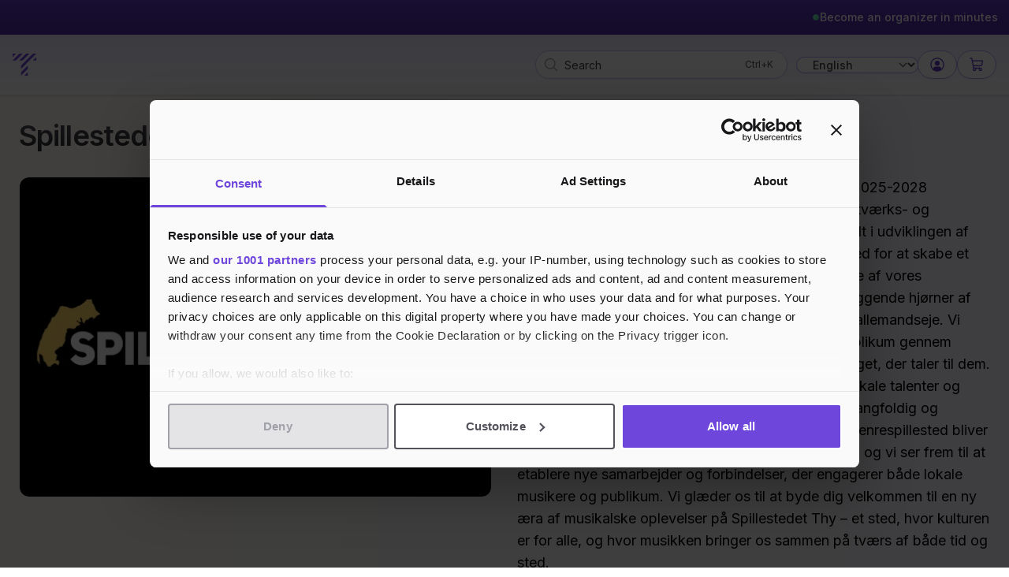

--- FILE ---
content_type: text/html; charset=UTF-8
request_url: https://tikkio.com/organizer/2957-spillestedet-thy-si
body_size: 22523
content:
<!DOCTYPE html>
<html
    lang="en"
    class="vh-full bg-gradient-to-r from-appelsin-25 to-lilla-25"
    x-data="{ showLocaleModal: false }"
    x-bind:class="{ 'overflow-hidden': showLocaleModal }"
    dir="ltr"
>
<head>
    <!-- Essential Meta Tags -->
    <meta charset="utf-8">
    <meta name="viewport" content="width=device-width, initial-scale=1, viewport-fit=cover">
    <meta name="csrf-token" content="DDT5HQ4QyA82VbAfHHTM03JsffpvwPH4rdWBx8gz">

    <!-- Primary Meta Tags -->
    <title>Spillestedet Thy S/I | Tikkio</title>
    <meta name="title" content="Spillestedet Thy S/I | Tikkio">
    <meta name="description" content="Spillestedet Thy: Netværks- og Genrespillested fra 2025-2028

Spillestedet Thy er fra 2025 blevet udpeget som Netværks- og Genrespillested, og vi er stolte af at tage næste skridt i udviklingen af musiklivet i Thy. Denne udnævnelse giver os mulighed for at skabe et endnu stærkere musikmiljø, der rækker ud til alle dele af vores lokalområde – fra de større byer til de mere afsidesliggende hjørner af regionen.

Vores mål er at gøre kulturoplevelser til et allemandseje. Vi arbejder for at bringe musikken tættere på vores publikum gennem scener decentralt over hele Thy, så alle kan finde noget, der taler til dem. Vores program vil spænde bredt og byde på både lokale talenter og store musikalske navne, der til sammen skaber en mangfoldig og inspirerende oplevelse for alle.

Som Netværks- og Genrespillested bliver vi en central aktør i udviklingen af musikmiljøet i Thy, og vi ser frem til at etablere nye samarbejder og forbindelser, der engagerer både lokale musikere og publikum.

Vi glæder os til at byde dig velkommen til en ny æra af musikalske oplevelser på Spillestedet Thy – et sted, hvor kulturen er for alle, og hvor musikken bringer os sammen på tværs af både tid og sted.">
    <meta name="keywords" content="your, default, keywords">
    <meta name="author" content="Tikkio">
    <meta name="copyright" content="Tikkio © 2026">

    <!-- Application Meta -->
    <meta name="application-name" content="Tikkio">
    <meta name="apple-mobile-web-app-capable" content="yes">
    <meta name="apple-mobile-web-app-status-bar-style" content="default">
    <meta name="apple-mobile-web-app-title" content="Tikkio">
    <meta name="mobile-web-app-capable" content="yes">
    <meta name="theme-color" content="#6e46dc">
    

    <!-- Security Headers -->
    <meta http-equiv="X-UA-Compatible" content="IE=edge">
    <meta http-equiv="Content-Type" content="text/html; charset=utf-8">
    <meta http-equiv="X-DNS-Prefetch-Control" content="on">

    <!-- Author & Copyright -->
    <meta name="author" content="Tikkio">
    <meta name="copyright" content="Tikkio © 2026">

        
    <!-- Indexing/Crawling Controls -->
        <meta name="robots" content="index, follow, max-image-preview:large, max-snippet:-1, max-video-preview:-1">
    
    <!-- Open Graph / Facebook -->
    <meta property="og:type" content="website">
    <meta property="og:site_name" content="Tikkio">
    <meta property="og:url" content="https://tikkio.com/organizer/2957-spillestedet-thy-si">
    <meta property="og:title" content="Spillestedet Thy S/I | Tikkio">
    <meta property="og:description" content="Spillestedet Thy: Netværks- og Genrespillested fra 2025-2028

Spillestedet Thy er fra 2025 blevet udpeget som Netværks- og Genrespillested, og vi er stolte af at tage næste skridt i udviklingen af musiklivet i Thy. Denne udnævnelse giver os mulighed for at skabe et endnu stærkere musikmiljø, der rækker ud til alle dele af vores lokalområde – fra de større byer til de mere afsidesliggende hjørner af regionen.

Vores mål er at gøre kulturoplevelser til et allemandseje. Vi arbejder for at bringe musikken tættere på vores publikum gennem scener decentralt over hele Thy, så alle kan finde noget, der taler til dem. Vores program vil spænde bredt og byde på både lokale talenter og store musikalske navne, der til sammen skaber en mangfoldig og inspirerende oplevelse for alle.

Som Netværks- og Genrespillested bliver vi en central aktør i udviklingen af musikmiljøet i Thy, og vi ser frem til at etablere nye samarbejder og forbindelser, der engagerer både lokale musikere og publikum.

Vi glæder os til at byde dig velkommen til en ny æra af musikalske oplevelser på Spillestedet Thy – et sted, hvor kulturen er for alle, og hvor musikken bringer os sammen på tværs af både tid og sted.">
    <meta property="og:image" content="https://cdn.tikkio.com/static/1.0.3257/uploads/account/c_88f3114dfcc4a7f31e1a6b8212ef2eef.png?class=w768">
    <meta property="og:image:width" content="1200">
    <meta property="og:image:height" content="630">
    <meta property="og:locale" content="en_GB">

    <!-- Twitter -->
    <meta name="twitter:card" content="summary_large_image">
    <meta name="twitter:title" content="Spillestedet Thy S/I | Tikkio">
    <meta name="twitter:description" content="Spillestedet Thy: Netværks- og Genrespillested fra 2025-2028

Spillestedet Thy er fra 2025 blevet udpeget som Netværks- og Genrespillested, og vi er stolte af at tage næste skridt i udviklingen af musiklivet i Thy. Denne udnævnelse giver os mulighed for at skabe et endnu stærkere musikmiljø, der rækker ud til alle dele af vores lokalområde – fra de større byer til de mere afsidesliggende hjørner af regionen.

Vores mål er at gøre kulturoplevelser til et allemandseje. Vi arbejder for at bringe musikken tættere på vores publikum gennem scener decentralt over hele Thy, så alle kan finde noget, der taler til dem. Vores program vil spænde bredt og byde på både lokale talenter og store musikalske navne, der til sammen skaber en mangfoldig og inspirerende oplevelse for alle.

Som Netværks- og Genrespillested bliver vi en central aktør i udviklingen af musikmiljøet i Thy, og vi ser frem til at etablere nye samarbejder og forbindelser, der engagerer både lokale musikere og publikum.

Vi glæder os til at byde dig velkommen til en ny æra af musikalske oplevelser på Spillestedet Thy – et sted, hvor kulturen er for alle, og hvor musikken bringer os sammen på tværs af både tid og sted.">
    <meta name="twitter:image" content="https://tikkio.com/images/og-default.png">
    
    <link rel="canonical" href="https://tikkio.com/organizer/2957-spillestedet-thy-si">    
    <link rel="icon" type="image/x-icon" href="https://tikkio.com/favicon.ico">
    <link rel="icon" type="image/png" sizes="32x32" href="https://tikkio.com/favicon-32x32.png">
    <link rel="icon" type="image/png" sizes="16x16" href="https://tikkio.com/favicon-16x16.png">
    <link rel="apple-touch-icon" sizes="180x180" href="https://tikkio.com/apple-touch-icon.png">
    <link rel="manifest" href="https://tikkio.com/site.webmanifest">

    <script
        id="Cookiebot"
        src="https://consent.cookiebot.com/uc.js"
        data-cbid="01588cdd-3d6e-4a64-8f87-84a37e523633"
        data-framework="TCFv2.2"
        data-blockingmode="manual"
        type="text/javascript">
    </script>

    <link rel="preconnect" href="https://fonts.googleapis.com" crossorigin>
    <link rel="preconnect" href="https://fonts.gstatic.com" crossorigin>
    <link rel="preconnect" href="https://t.atmng.io" crossorigin>
    <link rel="preconnect" href="https://cdn.adnuntius.com" crossorigin>
    <link rel="preconnect" href="https://widget.intercom.io" crossorigin>
    <link rel="preconnect" href="https://js.intercomcdn.com" crossorigin>

    <link rel="preload" href="https://fonts.googleapis.com/css2?family=Inter:wght@400;500;600;700&display=swap" as="style">
    <link href="https://fonts.googleapis.com/css2?family=Inter:wght@400;500;600;700&display=swap" rel="stylesheet" media="print" onload="this.media='all'">

    <style>
        :root {
            --primary: 99 102 241;
            --secondary: 79 70 229;
        }

        /* Custom Base Styles */
        html {
            scroll-behavior: smooth;
        }

        body {
            font-family: 'Inter', system-ui, -apple-system, sans-serif;
            -webkit-font-smoothing: antialiased;
            -moz-osx-font-smoothing: grayscale;
        }

        [x-cloak] {
            display: none !important;
        }

        /* Custom Loading States */
        .skeleton {
            background: linear-gradient(to right, var(--primary), var(--secondary));
            background-size: 200% 100%;
            animation: gradient-animation 1.5s linear infinite;
        }

        /* Print Styles */
        @media print {
            .no-print {
                display: none !important;
            }
        }
    </style>

    
    <script src="https://t.atmng.io/qg1s/GV55TR1FO.prod.js" async></script>

    <link rel="preconnect" href="https://t.atmng.io" crossorigin>
<link rel="dns-prefetch" href="https://delivery.adnuntius.com">
<link rel="preconnect" href="https://delivery.adnuntius.com" crossorigin>


<script>
    (function(w,d,s,l,i){w[l]=w[l]||[];w[l].push({'gtm.start':
    new Date().getTime(),event:'gtm.js'});var f=d.getElementsByTagName(s)[0],
    j=d.createElement(s),dl=l!='dataLayer'?'&l='+l:'';j.async=true;j.src=
    'https://www.googletagmanager.com/gtm.js?id='+i+dl;f.parentNode.insertBefore(j,f);
    })(window,document,'script','dataLayer','GTM-W4N5CT');

    // Set default consent state for GA4
    window.dataLayer = window.dataLayer || [];
    window.dataLayer.push({
        'event': 'default_consent',
        'analytics_storage': 'denied'
    });

    // Listen for Cookiebot consent changes
    window.addEventListener('CookiebotOnAccept', function (e) {
        if (window.Cookiebot.consent.statistics) {
            window.dataLayer.push({
                'event': 'update_consent',
                'analytics_storage': 'granted'
            });
        }
    });

    window.addEventListener('CookiebotOnDecline', function (e) {
        window.dataLayer.push({
            'event': 'update_consent',
            'analytics_storage': 'denied'
        });
    });
</script>

    
    <link rel="preload" as="style" href="https://tikkio.com/build/assets/app-Dcn8WjtJ.css" /><link rel="modulepreload" href="https://tikkio.com/build/assets/app-CaZ2B4Yp.js" /><link rel="modulepreload" href="https://tikkio.com/build/assets/fastAdLoader-B4Bt5E1J.js" /><link rel="modulepreload" href="https://tikkio.com/build/assets/livewire.esm-DiiSasW8.js" /><link rel="stylesheet" href="https://tikkio.com/build/assets/app-Dcn8WjtJ.css" data-navigate-track="reload" /><script type="module" src="https://tikkio.com/build/assets/app-CaZ2B4Yp.js" data-navigate-track="reload"></script>
    
    <link
            href="https://tikkio.com/css/malzariey/filament-daterangepicker-filter/date-range-picker.css?v=3.4.3.0"
            rel="stylesheet"
            data-navigate-track
        />
                <link
            href="https://tikkio.com/css/filament/forms/forms.css?v=3.3.43.0"
            rel="stylesheet"
            data-navigate-track
        />
                <link
            href="https://tikkio.com/css/filament/support/support.css?v=3.3.43.0"
            rel="stylesheet"
            data-navigate-track
        />
    
<style>
    :root {
         --danger-50:255, 241, 242;  --danger-100:255, 228, 230;  --danger-200:254, 205, 211;  --danger-300:253, 164, 175;  --danger-400:251, 113, 133;  --danger-500:244, 63, 94;  --danger-600:225, 29, 72;  --danger-700:190, 18, 60;  --danger-800:159, 18, 57;  --danger-900:136, 19, 55;  --danger-950:76, 5, 25;  --gray-50:250, 250, 250;  --gray-100:244, 244, 245;  --gray-200:228, 228, 231;  --gray-300:212, 212, 216;  --gray-400:161, 161, 170;  --gray-500:113, 113, 122;  --gray-600:82, 82, 91;  --gray-700:63, 63, 70;  --gray-800:39, 39, 42;  --gray-900:24, 24, 27;  --gray-950:9, 9, 11;  --info-50:239, 246, 255;  --info-100:219, 234, 254;  --info-200:191, 219, 254;  --info-300:147, 197, 253;  --info-400:96, 165, 250;  --info-500:59, 130, 246;  --info-600:37, 99, 235;  --info-700:29, 78, 216;  --info-800:30, 64, 175;  --info-900:30, 58, 138;  --info-950:23, 37, 84;  --primary-50:244, 243, 255;  --primary-100:235, 234, 253;  --primary-200:219, 215, 253;  --primary-300:191, 183, 251;  --primary-400:160, 142, 247;  --primary-500:134, 103, 242;  --primary-600:111, 63, 232;  --primary-700:96, 45, 212;  --primary-800:80, 37, 178;  --primary-900:68, 33, 145;  --primary-950:41, 19, 98;  --success-50:240, 253, 244;  --success-100:220, 252, 231;  --success-200:187, 247, 208;  --success-300:134, 239, 172;  --success-400:74, 222, 128;  --success-500:34, 197, 94;  --success-600:22, 163, 74;  --success-700:21, 128, 61;  --success-800:22, 101, 52;  --success-900:20, 83, 45;  --success-950:5, 46, 22;  --warning-50:255, 251, 235;  --warning-100:254, 243, 199;  --warning-200:253, 230, 138;  --warning-300:252, 211, 77;  --warning-400:251, 191, 36;  --warning-500:245, 158, 11;  --warning-600:217, 119, 6;  --warning-700:180, 83, 9;  --warning-800:146, 64, 14;  --warning-900:120, 53, 15;  --warning-950:69, 26, 3;     }
</style>

    
    </head>
<body
    class="h-full font-sans subpixel-antialiased dark:text-white dark:bg-gradient-to-r dark:from-lilla-1000 dark:via-lilla-900 dark:to-lilla-1000"
    x-on:keydown.cmd.k.prevent="$focus.focus('search')"
    x-on:keydown.ctrl.k.prevent="$focus.focus('search')"
>
    <noscript>
        <iframe src="https://www.googletagmanager.com/ns.html?id=GTM-W4N5CT" height="0" width="0" style="display:none;visibility:hidden"></iframe>
    </noscript>

    <div class="sticky top-0 z-20 w-full bg-gradient-to-b to-white drop-shadow from-lilla-100 print:hidden">

            <div class="relative flex items-center gap-x-4 justify-end bg-gradient-to-b from-lilla-700 to-lilla-800 py-2.5 -md:before:flex-1">
    <div class="justify-end w-full mx-auto max-w-8xl">
        <div class="flex flex-row items-center w-full px-2 md:justify-end">
            <a href="https://tikkio.com/onboarding" class="relative text-sm py-0.5 flex gap-2.5 px-1.5 items-center group focus:border-0 focus:ring-0 focus:outline-none rounded focus-visible:outline-2 focus-visible:outline-offset-3 focus-visible:outline-lilla-600">
                <span class="relative flex items-center justify-center size-2.5">
                    <span class="absolute inline-flex w-full h-full duration-1000 rounded-full opacity-75 bg-emerald-300 animate-ping"></span>
                    <span class="relative inline-flex border rounded-full border-emerald-300 size-2 bg-gradient-to-br from-emerald-200 to-emerald-400"></span>
                </span>
                <span class="font-medium text-white hover:text-lilla-200">Become an organizer in minutes</span>
            </a>
        </div>
    </div>
</div>    
    <div class="grid grid-cols-4 auto-cols-max gap-3 justify-between items-center px-4 py-3 mx-auto transition-all sm:grid-flow-col max-w-8xl md:py-5" aria-label="Global header navigation">
        <div class="flex order-first col-span-2 gap-4 items-center md:col-span-1">
            <a href="/" class="rounded focus-visible:outline group focus-visible:outline-2 focus-visible:outline-offset-2 focus-visible:outline-lilla-500 text-lilla-600">
                <svg xmlns="http://www.w3.org/2000/svg" fill="currentColor" width="30" height="30" xml:space="preserve" viewBox="0 0 401 372">
                    <path d="M18.3 0 0 18.3V0h18.3Z" transform="scale(3.125)" fill="currentColor" class="svg-elem-1"></path>
                    <path d="M36.6 0 0 36.6h18.3L54.91 0H36.6Z" transform="scale(3.125)" fill="currentColor" class="svg-elem-2"></path>
                    <path d="M45.8 64.06v18.3L128.11 0h-18.3L45.8 64.06Z" transform="scale(3.125)" fill="currentColor" class="svg-elem-3"></path>
                    <path d="m82.4 64.06-36.6 36.6V119l36.6-36.6V64.06Z" transform="scale(3.125)" fill="currentColor" class="svg-elem-4"></path>
                    <path d="M55 36.6 91.55 0H73.21L36.6 36.6H55" transform="scale(3.125)" fill="currentColor" class="svg-elem-5"></path>
                    <path d="M109.84 36.6h18.35V18.3l-18.35 18.3Z" transform="scale(3.125)" fill="currentColor" class="svg-elem-6"></path>
                    <path d="M82.4 119v-18.3L64.06 119H82.4Z" transform="scale(3.125)" fill="currentColor" class="svg-elem-7"></path>
                  </svg>
            </a>
            <a class="sr-only" href="#main">Skip to content</a>
        </div>

        
        <div class="relative w-full md:max-w-[260px] order-last col-span-full ml-auto w-full sm:col-span-12 md:max-w-xs sm:order-none" x-data="{
    open: false,
    search: JSON.parse('\u0022\u0022'),
    results: [],
    highlightIndex: -1,
    init() {
        this.$watch('search', async (newValue) => {
            newValue = newValue.trim();

            if (newValue.length > 2) {
                try {
                    this.open = true;
                    const response = await axios.post('/api/search', { query: newValue });
                    this.results = response.data;
                    this.highlightIndex = -1;
                } catch (error) {
                    this.results = [];
                    this.open = false;
                }
            } else {
                this.results = [];
                this.open = false;
            }
        });

        // Add keyboard shortcut listener
        window.addEventListener('keydown', (e) => {
            if ((e.metaKey || e.ctrlKey) && e.key === 'k') {
                e.preventDefault();
                this.$refs.searchInput.focus();
            }
        });
    },
    highlightNext() {
        if (this.highlightIndex < this.results.length - 1) {
            this.highlightIndex++;
        }
    },
    highlightPrevious() {
        if (this.highlightIndex > 0) {
            this.highlightIndex--;
        }
    },
    goTo() {
        if (this.highlightIndex >= 0 && this.results.length > 0) {
            const item = this.results[this.highlightIndex];
            if (item) {
                window.location.href = item.url;
            }
        } else {
            const currentSearch = document.getElementById('search').value.trim();
            if (currentSearch) {
                window.location.href = `/search?keyword=${encodeURIComponent(currentSearch)}`;
            }
        }
    }
}"
>
    <label class="relative flex flex-col w-full text-sm font-medium " for="search">
        <span class="hidden font-medium" aria-hidden="true">Search</span>
        <div class="w-full">
            <svg class="absolute w-5 h-5 text-zinc-400 top-2 left-2.5" xmlns="http://www.w3.org/2000/svg" viewBox="0 0 256 256" fill="currentColor"><path d="M229.66,218.34l-50.07-50.06a88.11,88.11,0,1,0-11.31,11.31l50.06,50.07a8,8,0,0,0,11.32-11.32ZM40,112a72,72,0,1,1,72,72A72.08,72.08,0,0,1,40,112Z"/></svg>            <input
                x-ref="searchInput"
                id="search"
                x-model.debounce.500ms="search"
                x-on:focus="open = true"
                x-on:click.away="open = false"
                x-on:click="open = true"
                x-on:keydown.arrow-down.prevent="highlightNext()"
                x-on:keydown.arrow-up.prevent="highlightPrevious()"
                x-on:keydown.enter.stop.prevent="goTo()"
                tabindex="0"
                autocomplete="off"
                type="search"
                placeholder="Search"
                class="w-full px-3 font-normal border rounded-full shadow-sm text-zinc-800 h-9 indent-6 border-lilla-200 placeholder-zinc-700 ring-0 ring-lilla-600 outline-lilla-500 focus:border-transparent focus:ring-0 focus-visible:outline-offset-0 focus-visible:outline-lilla-400"
                :aria-expanded="results.length > 0 ? 'true' : 'false'"
                aria-autocomplete="list"
                aria-controls="autocomplete-list"
                aria-haspopup="true"
                aria-label="Search"
                                                                :value="search"
            >
            <div
                class="absolute inset-y-0 right-2 hidden md:flex py-2 pr-1.5"
                x-data="{ keyCombination: '' }"
                x-init="const isMobile = /Android|webOS|iPhone|iPad|iPod|BlackBerry|IEMobile|Opera Mini/i.test(navigator.userAgent);
                if (!isMobile) {
                    keyCombination = navigator.platform.toUpperCase().includes('MAC') ? '⌘K' : 'Ctrl+K';
                }"
            >
                <template x-if="keyCombination && !open && !search.length">
                    <kbd class="inline-flex items-center px-1 font-sans text-xs font-light text-zinc-600" x-text="keyCombination"></kbd>
                </template>
            </div>
        </div>
    </label>
    
    <div
        id="autocomplete-list"
        x-cloak x-show="open && results.length"
        x-on:keyup.esc="open = false"
        x-ref="results"
        x-transition:enter="transition ease-out"
        x-transition:enter-start="opacity-0 transform"
        x-transition:enter-end="opacity-100 transform"
        x-transition:leave="transition ease-in"
        x-transition:leave-start="opacity-100 transform"
        x-transition:leave-end="opacity-0 transform"
        class="absolute z-10 w-full min-w-full p-1 mt-2 overflow-y-auto bg-white border-b border-transparent shadow-xl dark:bg-lilla-1000 rounded-xl border-x dark:border-lilla-950 duration-400">
        <div class="divide-y divide-lilla-100/30 dark:divide-lilla-900/50">
            <template x-for="(item, index) in results" :key="index">
                <a :href="item.url" :class="{'bg-zinc-100 text-zinc-800': index === highlightIndex}" class="flex items-center justify-start gap-2 p-2 text-sm rounded-lg cursor-pointer text-zinc-900">
                    <div class="flex items-center gap-2 text-zinc-500">
                        <svg x-show="item.type === 'event'" xmlns="http://www.w3.org/2000/svg" fill="none" viewBox="0 0 24 24" stroke-width="1.5" stroke="currentColor" class="size-4">
                            <path stroke-linecap="round" stroke-linejoin="round" d="M6.75 3v2.25M17.25 3v2.25M3 18.75V7.5a2.25 2.25 0 0 1 2.25-2.25h13.5A2.25 2.25 0 0 1 21 7.5v11.25m-18 0A2.25 2.25 0 0 0 5.25 21h13.5A2.25 2.25 0 0 0 21 18.75m-18 0v-7.5A2.25 2.25 0 0 1 5.25 9h13.5A2.25 2.25 0 0 1 21 11.25v7.5" />
                        </svg>
                        <svg x-show="item.type === 'place'" xmlns="http://www.w3.org/2000/svg" fill="none" viewBox="0 0 24 24" stroke-width="1.5" stroke="currentColor" class="size-4">
                            <path stroke-linecap="round" stroke-linejoin="round" d="M15 10.5a3 3 0 1 1-6 0 3 3 0 0 1 6 0Z" />
                            <path stroke-linecap="round" stroke-linejoin="round" d="M19.5 10.5c0 7.142-7.5 11.25-7.5 11.25S4.5 17.642 4.5 10.5a7.5 7.5 0 1 1 15 0Z" />
                        </svg>
                        <svg x-show="item.type === 'organizer'" xmlns="http://www.w3.org/2000/svg" fill="none" viewBox="0 0 24 24" stroke-width="1.5" stroke="currentColor" class="size-4">
                            <path stroke-linecap="round" stroke-linejoin="round" d="M13.5 21v-7.5a.75.75 0 0 1 .75-.75h3a.75.75 0 0 1 .75.75V21m-4.5 0H2.36m11.14 0H18m0 0h3.64m-1.39 0V9.349M3.75 21V9.349m0 0a3.001 3.001 0 0 0 3.75-.615A2.993 2.993 0 0 0 9.75 9.75c.896 0 1.7-.393 2.25-1.016a2.993 2.993 0 0 0 2.25 1.016c.896 0 1.7-.393 2.25-1.015a3.001 3.001 0 0 0 3.75.614m-16.5 0a3.004 3.004 0 0 1-.621-4.72l1.189-1.19A1.5 1.5 0 0 1 5.378 3h13.243a1.5 1.5 0 0 1 1.06.44l1.19 1.189a3 3 0 0 1-.621 4.72M6.75 18h3.75a.75.75 0 0 0 .75-.75V13.5a.75.75 0 0 0-.75-.75H6.75a.75.75 0 0 0-.75.75v3.75c0 .414.336.75.75.75Z" />
                        </svg>                                             
                    </div>
                    <span x-text="item.name" class="line-clamp-1" :class="{ 'font-semibold' : item.type === 'organizer' }"></span>
                </a>
            </template>
        </div>
    </div>
</div>                
        <div class="flex col-span-2 gap-2.5 justify-end items-center md:col-span-1">
            <div x-data="{ locale: 'en' }" x-init="$watch('locale', value => window.location = `/language/${value}`)">
                <div class="relative">
                    <select x-model="locale" class="pl-4 text-sm font-medium bg-white rounded-full border-0 ring-1 transition-all duration-200 text-zinc-700 w-fit ring-lilla-300 focus:ring-lilla-300 focus:outline-none">
                                                    <option value="en" selected>English</option>
                                                    <option value="no" >Norwegian</option>
                                                    <option value="dk" >Danish</option>
                                                    <option value="se" >Swedish</option>
                                                    <option value="de" >German</option>
                                                    <option value="fr" >French</option>
                                            </select>
                </div>
            </div>

            <div>
        <a href="https://tikkio.com/login" class="flex relative gap-2 justify-center items-center px-3.5 h-9 bg-white rounded-full border shadow-sm transition-all duration-300 text-lilla-700 w-18 border-lilla-300 hover:bg-lilla-25">
            <svg class="size-5" xmlns="http://www.w3.org/2000/svg" viewBox="0 0 32 32" fill="currentColor"><defs></defs><path d="M16,8a5,5,0,1,0,5,5A5,5,0,0,0,16,8Z" transform="translate(0 0)"/><path d="M16,2A14,14,0,1,0,30,16,14.0158,14.0158,0,0,0,16,2Zm7.9925,22.9258A5.0016,5.0016,0,0,0,19,20H13a5.0016,5.0016,0,0,0-4.9925,4.9258,12,12,0,1,1,15.985,0Z" transform="translate(0 0)"/><rect id="_Transparent_Rectangle_" data-name="&lt;Transparent Rectangle&gt;" class="cls-1" width="32" height="32" style="fill: none"/></svg>            
        </a>
    </div>
            

                            <div wire:snapshot="{&quot;data&quot;:[],&quot;memo&quot;:{&quot;id&quot;:&quot;LeUtBUatxYaEntLZ2Z7Q&quot;,&quot;name&quot;:&quot;cart.mini-cart-component&quot;,&quot;path&quot;:&quot;organizer\/2957-spillestedet-thy-si&quot;,&quot;method&quot;:&quot;GET&quot;,&quot;children&quot;:[],&quot;scripts&quot;:[],&quot;assets&quot;:[],&quot;errors&quot;:[],&quot;locale&quot;:&quot;en&quot;},&quot;checksum&quot;:&quot;a5c95d63c14f1ab685dc45ff97c5df09a06c8f72d6da51ebcd5afeb5679bd3fd&quot;}" wire:effects="{&quot;listeners&quot;:[&quot;cartUpdated&quot;]}" wire:id="LeUtBUatxYaEntLZ2Z7Q" class="relative text-zinc-700" x-data="{ open: false, toggle() { this.open = !this.open }, close() { this.open = false }}"
     @keydown.escape.prevent.stop="close()"
     @focusin.window="!$refs.miniCartDropdown?.contains($event.target) && close()"
     @click.outside="close()"
>
    <button class="flex items-center gap-2 w-full px-3.5 text-xs font-semibold bg-white shadow-sm border border-lilla-300 transition-all duration-300 hover:bg-lilla-25 rounded-full text-lilla-700 h-9" type="button" aria-haspopup="menu" aria-expanded="true" x-on:click="open = ! open" aria-label="Continue to cart">
        <div class="flex items-center gap-2">

            <svg class="w-5 h-5 text-xl" xmlns="http://www.w3.org/2000/svg" viewBox="0 0 256 256" fill="currentColor"><path d="M230.14,58.87A8,8,0,0,0,224,56H62.68L56.6,22.57A8,8,0,0,0,48.73,16H24a8,8,0,0,0,0,16h18L67.56,172.29a24,24,0,0,0,5.33,11.27,28,28,0,1,0,44.4,8.44h45.42A27.75,27.75,0,0,0,160,204a28,28,0,1,0,28-28H91.17a8,8,0,0,1-7.87-6.57L80.13,152h116a24,24,0,0,0,23.61-19.71l12.16-66.86A8,8,0,0,0,230.14,58.87ZM104,204a12,12,0,1,1-12-12A12,12,0,0,1,104,204Zm96,0a12,12,0,1,1-12-12A12,12,0,0,1,200,204Zm4-74.57A8,8,0,0,1,196.1,136H77.22L65.59,72H214.41Z"/></svg>
                    </div>
    </button>

    <!-- Mini Cart Dropdown -->
    <div x-ref="miniCartDropdown" class="absolute right-0 z-20 w-full mt-2 bg-white border rounded-md shadow-xl min-w-80 border-lilla-100 shadow-zinc-800/20 " x-show="open" x-cloak>
        <div class="p-4">
                            <!-- Empty Cart State -->
                <p class="text-sm text-center">Your cart is empty</p>
                    </div>
    </div>
</div>
                    </div>
    </div>
</div>
    <main id="main">
        <div class="grid grid-cols-2 px-4 pb-20 mx-auto max-w-8xl md:px-6 md:gap-2 md:gap-x-8">

        <div class="pt-8 col-span-full">
            <h1 class="text-2xl font-semibold tracking-tight text-transparent text-gray-900 md:text-4xl text-balance bg-clip-text bg-gradient-to-b from-gray-600 via-gray-700 to-gray-800">
                Spillestedet Thy S/I
            </h1>
        </div>

        <section class="w-full col-span-2 row-span-2 gap-6 mx-auto rounded-xl">

            <div class="grid gap-8 my-6 lg:grid-cols-2">

                                <div class="overflow-hidden rounded-xl">
                    <div class="relative overflow-hidden bg-transparent border border-zinc-100 rounded-xl" x-data="{ loaded: false }">
    <img 
        x-ref="image"
        @load="loaded = true"
        class="w-full h-full object-cover aspect-[16/10] transition-opacity duration-300 rounded-xl"
        src="https://cdn.tikkio.com/static/1.0.3257/uploads/account/c_88f3114dfcc4a7f31e1a6b8212ef2eef.png?class=placeholder"
        srcset="https://cdn.tikkio.com/static/1.0.3257/uploads/account/c_88f3114dfcc4a7f31e1a6b8212ef2eef.png?class=w320 320w, https://cdn.tikkio.com/static/1.0.3257/uploads/account/c_88f3114dfcc4a7f31e1a6b8212ef2eef.png?class=w768 768w"
        sizes="(min-width: 768px) 768px, 100vw"
        loading="lazy"
        width="320"
        height="200"
        decoding="async"
        fetchpriority="low"
        alt="Spillestedet Thy S/I"
    >
</div>
                </div>
                
                <div class="flex flex-wrap items-center w-full space-y-6">



                                            <p class="text-lg font-light">Spillestedet Thy: Netværks- og Genrespillested fra 2025-2028

Spillestedet Thy er fra 2025 blevet udpeget som Netværks- og Genrespillested, og vi er stolte af at tage næste skridt i udviklingen af musiklivet i Thy. Denne udnævnelse giver os mulighed for at skabe et endnu stærkere musikmiljø, der rækker ud til alle dele af vores lokalområde – fra de større byer til de mere afsidesliggende hjørner af regionen.

Vores mål er at gøre kulturoplevelser til et allemandseje. Vi arbejder for at bringe musikken tættere på vores publikum gennem scener decentralt over hele Thy, så alle kan finde noget, der taler til dem. Vores program vil spænde bredt og byde på både lokale talenter og store musikalske navne, der til sammen skaber en mangfoldig og inspirerende oplevelse for alle.

Som Netværks- og Genrespillested bliver vi en central aktør i udviklingen af musikmiljøet i Thy, og vi ser frem til at etablere nye samarbejder og forbindelser, der engagerer både lokale musikere og publikum.

Vi glæder os til at byde dig velkommen til en ny æra af musikalske oplevelser på Spillestedet Thy – et sted, hvor kulturen er for alle, og hvor musikken bringer os sammen på tværs af både tid og sted.</p>
                    
                    <table class="w-full my-8">
                                                    <tr class="border-b border-lilla-100">
                                <td class="py-1 font-semibold">Legal Name</td>
                                <td>Spillestedet Thy S/I</td>
                            </tr>
                                                                                                    <tr class="border-b border-lilla-100">
                                <td class="py-1 font-semibold">VAT Number</td>
                                <td>37449830</td>
                            </tr>
                                                                            <tr class="border-b border-lilla-100">
                                <td class="py-1 font-semibold">Website</td>
                                <td><a href="https://www.spillestedetthy.dk">spillestedetthy.dk</a></td>
                            </tr>
                                                                            <tr class="border-b border-lilla-100">
                                <td class="py-1 font-semibold">Email</td>
                                <td><a href="mailto:mads@spillestedetthy.dk">mads@spillestedetthy.dk</a></td>
                            </tr>
                                                                    </table>

                    
                    <div class="grid w-full gap-6 mt-6 xl:grid-cols-2 items-stretch">
                        <div wire:snapshot="{&quot;data&quot;:{&quot;accountId&quot;:2957,&quot;accountName&quot;:&quot;Spillestedet Thy S\/I&quot;,&quot;source&quot;:[&quot;organizer_page&quot;,{&quot;class&quot;:&quot;App\\Enums\\ConsentSource&quot;,&quot;s&quot;:&quot;enm&quot;}],&quot;showWidget&quot;:false,&quot;isSubscribed&quot;:false},&quot;memo&quot;:{&quot;id&quot;:&quot;6Ohbuo5A44bi4xrkVhKS&quot;,&quot;name&quot;:&quot;marketing-subscription-widget&quot;,&quot;path&quot;:&quot;organizer\/2957-spillestedet-thy-si&quot;,&quot;method&quot;:&quot;GET&quot;,&quot;children&quot;:[],&quot;scripts&quot;:[],&quot;assets&quot;:[],&quot;errors&quot;:[],&quot;locale&quot;:&quot;en&quot;},&quot;checksum&quot;:&quot;ed66beb362d88f5895d968f5f136f7a89dbf2c747ad81ecf97bcd50a1e88c39a&quot;}" wire:effects="[]" wire:id="6Ohbuo5A44bi4xrkVhKS" class="h-full">
    
    </div>

                                                    <div id="gift-cards" class="h-full" style="scroll-margin-top: 11rem;">
                                <div wire:snapshot="{&quot;data&quot;:{&quot;organizer&quot;:[null,{&quot;class&quot;:&quot;App\\Models\\Account&quot;,&quot;key&quot;:2957,&quot;s&quot;:&quot;mdl&quot;}],&quot;amount&quot;:&quot;&quot;,&quot;minPrice&quot;:1},&quot;memo&quot;:{&quot;id&quot;:&quot;qzxd6eNYBs7ph6zX0QxZ&quot;,&quot;name&quot;:&quot;purchase-gift-card&quot;,&quot;path&quot;:&quot;organizer\/2957-spillestedet-thy-si&quot;,&quot;method&quot;:&quot;GET&quot;,&quot;children&quot;:[],&quot;scripts&quot;:[],&quot;assets&quot;:[],&quot;errors&quot;:[],&quot;locale&quot;:&quot;en&quot;},&quot;checksum&quot;:&quot;d27bde02ceba5285e54d66499cdcc3a866749669b5a957adb8794027a4d36e6f&quot;}" wire:effects="[]" wire:id="qzxd6eNYBs7ph6zX0QxZ" class="h-full">
    <div class="h-full p-4 bg-gradient-to-br from-lilla-50 to-white border border-lilla-100 rounded-lg shadow-sm">
        <div class="flex items-start gap-3">
            <div class="flex-shrink-0 mt-1">
                <svg class="w-5 h-5 text-lilla-600" fill="none" stroke="currentColor" viewBox="0 0 24 24">
                    <path stroke-linecap="round" stroke-linejoin="round" stroke-width="2" d="M12 8v13m0-13V6a2 2 0 112 2h-2zm0 0V5.5A2.5 2.5 0 109.5 8H12zm-7 4h14M5 12a2 2 0 110-4h14a2 2 0 110 4M5 12v7a2 2 0 002 2h10a2 2 0 002-2v-7" />
                </svg>
            </div>
            <div class="flex-1 min-w-0">
                <h3 class="text-sm font-semibold text-gray-900">
                    Gift card
                </h3>
                <p class="mt-1 text-xs text-gray-600">
                    Purchase a gift card for your friends and family to use on our website. The gift card can be used to purchase tickets for any event by Spillestedet Thy S/I.
                </p>

                <form wire:submit="save" class="flex items-center gap-3 mt-3">
                    <input
                        type="number"
                        name="amount"
                        wire:model.blur="amount"
                        required
                        min="1"
                        autocomplete="off"
                        class="block flex-1 min-w-0 rounded-md border-0 px-3 py-2 text-sm shadow-sm ring-1 ring-inset ring-lilla-200 placeholder-gray-400 focus:ring-2 focus:ring-inset focus:ring-lilla-600"
                        placeholder="Amount in DKK"
                    />

                    <button
                        type="submit"
                        class="flex-shrink-0 inline-flex items-center gap-2 px-4 py-2 text-sm font-medium text-white transition-colors rounded-md bg-lilla-600 hover:bg-lilla-700 focus:outline-none focus:ring-2 focus:ring-lilla-500 focus:ring-offset-2"
                    >
                        Add to cart
                    </button>
                </form>
            </div>
        </div>
    </div>
</div>                            </div>
                                            </div>

                </div>

            </div>
        </section>

        <div class="hidden space-y-8 col-span-full lg:col-span-2"></div>

        <section class="flex flex-col gap-8 col-span-full lg:col-span-2 gap-x-6">
            <div>
                <h2 class="flex flex-wrap items-center gap-2 mb-4 text-lg font-thin text-gray-900 dark:text-lilla-400">
                    Upcoming events
                </h2>
                <div class="grid gap-6 sm:grid-cols-2 lg:grid-cols-3 xl:grid-cols-5">
                                            <article class="group relative col-auto row-auto" data-date="1776535200" data-distance="0">
    <a class="space-y-2 outline-gray-900 outline-offset-8 outline-4" href="https://tikkio.com/events/50048-martin-kanstrup-en-bette-show">
        <div class="relative overflow-hidden bg-transparent border border-zinc-100 rounded-xl" x-data="{ loaded: false }">
    <img 
        x-ref="image"
        @load="loaded = true"
        class="w-full h-full object-cover aspect-[16/10] transition-opacity duration-300 rounded-xl"
        src="https://cdn.tikkio.com/static/1.0.3257/uploads/event/c_44baae4de0e0126036e199dccf6ffa71.jpg?class=placeholder"
        srcset="https://cdn.tikkio.com/static/1.0.3257/uploads/event/c_44baae4de0e0126036e199dccf6ffa71.jpg?class=w320 320w, https://cdn.tikkio.com/static/1.0.3257/uploads/event/c_44baae4de0e0126036e199dccf6ffa71.jpg?class=w768 768w"
        sizes="(min-width: 768px) 768px, 100vw"
        loading="lazy"
        width="320"
        height="200"
        decoding="async"
        fetchpriority="low"
        alt="MARTIN KANSTRUP - &quot;En Bette Show&quot;"
    >
</div>

        <div class="flex flex-col gap-2 px-1 py-1 space-y-0 rounded-b-lg border-zinc-100">
            <h3 class="flex-1 text-sm md:text-base font-semibold break-words text-zinc-800 line-clamp-3">
                MARTIN KANSTRUP - &quot;En Bette Show&quot;                     
            </h3>
            <div class="flex flex-row items-center justify-between w-full space-y-1 ">
                <div class="flex flex-col items-start justify-between w-full space-y-1">
                    <span class="text-xs font-medium text-zinc-600 tracking-tight">
                        18. Apr 2026
                    </span>
                    <span class="text-xs font-medium text-zinc-600 tracking-tight">
                        Teutonersalen
                    </span>
                </div>
                
            </div>
        </div>
     

                
                    <div class="absolute font-medium text-sm p-1 px-3 rounded-sm inline-flex top-8 shadow-lg items-center gap-2 bg-gradient-to-b from-rose-500 to-rose-600 text-white -rotate-6">
                <span>Sold out</span>
            </div>
            </a>
</article>
                                    </div>
            </div>
        </section>

    </div>

            <script>
            document.addEventListener('DOMContentLoaded', function() {
                dataLayer.push({"organizerGA4ID":null,"organizerFBID":"342974238656553","organizerSCID":null,"organizerTTID":null,"event":"view_item_list","ecommerce":{"items":[{"item_id":50048,"item_name":"MARTIN KANSTRUP - \"En Bette Show\"","affiliation":"Spillestedet Thy S\/I","list":"Event Organizer page","position":0}]}});
            });
        </script>
    </main>

    

    <footer class="w-full mt-12 bg-white border-t text-zinc-800 print:hidden">
    <h2 id="footer-heading" class="sr-only">Footer</h2>
    <div class="px-6 pt-8 pb-20 mx-auto max-w-8xl sm:pt-20 lg:px-6">
        <div class="xl:grid xl:grid-cols-3 xl:gap-8">
            <div class="space-y-6">
                <div class="flex flex-col gap-6 text-zinc-800 fill-zinc-800">
                  
                    <svg xmlns="http://www.w3.org/2000/svg" fill="currentColor" width="30" height="30" xml:space="preserve" viewBox="0 0 401 372">
                        <path d="M18.3 0 0 18.3V0h18.3Z" transform="scale(3.125)" fill="currentColor" class="svg-elem-1"></path>
                        <path d="M36.6 0 0 36.6h18.3L54.91 0H36.6Z" transform="scale(3.125)" fill="currentColor" class="svg-elem-2"></path>
                        <path d="M45.8 64.06v18.3L128.11 0h-18.3L45.8 64.06Z" transform="scale(3.125)" fill="currentColor" class="svg-elem-3"></path>
                        <path d="m82.4 64.06-36.6 36.6V119l36.6-36.6V64.06Z" transform="scale(3.125)" fill="currentColor" class="svg-elem-4"></path>
                        <path d="M55 36.6 91.55 0H73.21L36.6 36.6H55" transform="scale(3.125)" fill="currentColor" class="svg-elem-5"></path>
                        <path d="M109.84 36.6h18.35V18.3l-18.35 18.3Z" transform="scale(3.125)" fill="currentColor" class="svg-elem-6"></path>
                        <path d="M82.4 119v-18.3L64.06 119H82.4Z" transform="scale(3.125)" fill="currentColor" class="svg-elem-7"></path>
                    </svg>

                    <p class="text-sm leading-5 text-zinc-500 text-balance">
                        Effortless Events,<br>
                        Endless Fun.
                    </p>
                </div>
                <div class="flex space-x-6 text-xl">
                    <a href="https://facebook.com/tikkio" class="text-zinc-600 hover:text-zinc-600">
                        <span class="sr-only">Facebook</span>
                        <svg class="text-3xl" xmlns="http://www.w3.org/2000/svg" viewBox="0 0 256 256" fill="currentColor"><path d="M128,24A104,104,0,1,0,232,128,104.11,104.11,0,0,0,128,24Zm8,191.63V152h24a8,8,0,0,0,0-16H136V112a16,16,0,0,1,16-16h16a8,8,0,0,0,0-16H152a32,32,0,0,0-32,32v24H96a8,8,0,0,0,0,16h24v63.63a88,88,0,1,1,16,0Z"/></svg>                    </a>
                    <a href="https://instagram.com/tikkio_world" class="text-zinc-600 hover:text-zinc-600">
                        <span class="sr-only">Instagram</span>
                        <svg class="text-3xl" xmlns="http://www.w3.org/2000/svg" viewBox="0 0 256 256" fill="currentColor"><path d="M128,80a48,48,0,1,0,48,48A48.05,48.05,0,0,0,128,80Zm0,80a32,32,0,1,1,32-32A32,32,0,0,1,128,160ZM176,24H80A56.06,56.06,0,0,0,24,80v96a56.06,56.06,0,0,0,56,56h96a56.06,56.06,0,0,0,56-56V80A56.06,56.06,0,0,0,176,24Zm40,152a40,40,0,0,1-40,40H80a40,40,0,0,1-40-40V80A40,40,0,0,1,80,40h96a40,40,0,0,1,40,40ZM192,76a12,12,0,1,1-12-12A12,12,0,0,1,192,76Z"/></svg>                    </a>
                    <a href="https://www.linkedin.com/company/tikkio" class="text-zinc-600 hover:text-zinc-600">
                        <span class="sr-only">LinkedIn</span>
                        <svg class="text-3xl" xmlns="http://www.w3.org/2000/svg" viewBox="0 0 256 256" fill="currentColor"><path d="M216,24H40A16,16,0,0,0,24,40V216a16,16,0,0,0,16,16H216a16,16,0,0,0,16-16V40A16,16,0,0,0,216,24Zm0,192H40V40H216V216ZM96,112v64a8,8,0,0,1-16,0V112a8,8,0,0,1,16,0Zm88,28v36a8,8,0,0,1-16,0V140a20,20,0,0,0-40,0v36a8,8,0,0,1-16,0V112a8,8,0,0,1,15.79-1.78A36,36,0,0,1,184,140ZM100,84A12,12,0,1,1,88,72,12,12,0,0,1,100,84Z"/></svg>                    </a>
                </div>

                
            </div>
            <div class="grid gap-8 sm:grid-cols-2 xl:col-span-2">
                <div class="md:grid md:grid-cols-2 md:gap-8">
                    <div>
                        <h3 class="text-base font-semibold text-zinc-800">Organizers</h3>
                        <ul class="mt-4 space-y-1.5">
                            <li><a href="https://tikkio.com/onboarding" class="text-sm md:text-base text-zinc-600 hover:underline hover:underline-offset-2">Become Organizer</a></li>
                            <li><a href="https://help.tikkio.com/en/articles/5945820" class="text-sm md:text-base text-zinc-600 hover:underline hover:underline-offset-2">Organizer Terms</a></li>
                        </ul>
                    </div>
                    <div class="mt-8 md:mt-0">
                        <h3 class="text-base font-semibold text-zinc-800">Buyers</h3>
                        <ul class="mt-4 space-y-1.5">
                            <li><a href="https://help.tikkio.com/en/articles/5929844" class="text-sm md:text-base text-zinc-600 hover:underline hover:underline-offset-2">Buyer Terms</a></li>
                            <li><a href="https://tikkio.com/register/organizer" class="text-sm md:text-base text-zinc-600 hover:underline hover:underline-offset-2">Create account</a></li>
                            <li><a href="https://tikkio.com/gift-card-balance" class="text-sm md:text-base text-zinc-600 hover:underline hover:underline-offset-2">Gift Card Balance</a></li>
                        </ul>
                    </div>
                </div>
                <div class="md:grid md:grid-cols-2 md:gap-8">
                    <div>
                        <h3 class="text-base font-semibold text-zinc-800">Support</h3>
                        <ul class="mt-4 space-y-1.5">
                            <li><a href="https://help.tikkio.com/en/" class="text-sm md:text-base text-zinc-600 hover:underline hover:underline-offset-2">Support</a></li>
                            <li><a href="https://help.tikkio.com/en/collections/3204440" class="text-sm md:text-base text-zinc-600 hover:underline hover:underline-offset-2">Knowledge Base</a></li>
                        </ul>
                    </div>
                    <div class="mt-10 md:mt-0">
                        <h3 class="text-base font-semibold text-zinc-800">Legal</h3>
                        <ul class="mt-4 space-y-1.5">
                            <li><a href="https://help.tikkio.com/en/articles/5929861" class="text-sm md:text-base text-zinc-600 hover:underline hover:underline-offset-2">Privacy</a></li>
                            <li><a href="javascript:CookieConsent.renew()" class="text-sm md:text-base text-zinc-600 hover:underline hover:underline-offset-2">Cookies</a></li>
                        </ul>
                    </div>
                </div>
            </div>
        </div>
        <div class="py-6 mt-6 border-t text-zinc-600 border-zinc-200/50">
            <div class="flex flex-col flex-wrap">
                <div class="flex items-center gap-4 mb-4">
                    <div>
                        <h4 class="text-sm font-medium text-zinc-900">Accepted Payment Methods</h4>
                        <p class="text-sm text-zinc-500">Fast and secure payment processing</p>
                    </div>
                </div>
                
                <div class="flex flex-wrap items-center justify-between gap-6">
                    <div class="flex flex-wrap items-center gap-3">
                        <!-- Adyen -->
                        <svg xmlns="http://www.w3.org/2000/svg" class="w-auto h-8 p-2 text-white rounded-md bg-zinc-900" width="50" fill="currentColor" viewBox="0 0 90 30" aria-label="" role="img"><path d="M27.7851 18.5234H26.0557C25.555 18.5234 25.1454 18.1138 25.1454 17.6131V6.622H21.7093C19.957 6.622 18.5234 8.05563 18.5234 9.80784V19.3198C18.5234 21.0721 19.957 22.5057 21.7093 22.5057H34.4071V0H27.7851V18.5234ZM12.6978 6.6221H0.22756V10.5816H8.35145C8.85209 10.5816 9.26169 10.9913 9.26169 11.4919V18.5235H7.53224C7.0316 18.5235 6.622 18.1139 6.622 17.6132V12.5614H3.18584C1.43363 12.5614 0 13.995 0 15.7473V19.2972C0 21.0494 1.43363 22.483 3.18584 22.483H15.8837V9.78518C15.8837 8.05573 14.4501 6.6221 12.6978 6.6221ZM44.6018 18.5235H46.3313V6.6221H52.9533V25.9419C52.9533 27.6942 51.5196 29.1278 49.7674 29.1278H37.2971V24.4856H46.3313V22.5058H40.2554C38.5032 22.5058 37.0696 21.0722 37.0696 19.3199V6.6221H43.6916V17.6132C43.6916 18.1139 44.1012 18.5235 44.6018 18.5235ZM68.2908 6.6221H55.593V19.32C55.593 21.0722 57.0266 22.5058 58.7788 22.5058H71.2491V18.5462H63.1252C62.6246 18.5462 62.215 18.1366 62.215 17.636V10.5816H63.9444C64.4451 10.5816 64.8547 10.9913 64.8547 11.4919V16.5437H68.2908C70.043 16.5437 71.4767 15.1101 71.4767 13.3579V9.80794C71.4767 8.05573 70.043 6.6221 68.2908 6.6221ZM74.1163 6.6221H86.8141C88.5891 6.6221 90 8.05573 90 9.78518V22.483H83.378V11.4919C83.378 10.9913 82.9684 10.5816 82.4677 10.5816H80.7383V22.5058H74.1163V6.6221Z"></path></svg>
                    
    
                        <svg xmlns="http://www.w3.org/2000/svg" aria-labelledby="pi-visa" class="w-auto h-8 border rounded-md border-zinc-300" role="img" viewBox="0 0 38 24">
                            <path fill="#fff" d="M35 1c1.1 0 2 .9 2 2v18c0 1.1-.9 2-2 2H3c-1.1 0-2-.9-2-2V3c0-1.1.9-2 2-2h32"/>
                            <path fill="#142688" d="M28.3 10.1H28c-.4 1-.7 1.5-1 3h1.9c-.3-1.5-.3-2.2-.6-3zm2.9 5.9h-1.7c-.1 0-.1 0-.2-.1l-.2-.9-.1-.2h-2.4c-.1 0-.2 0-.2.2l-.3.9c0 .1-.1.1-.1.1h-2.1l.2-.5L27 8.7c0-.5.3-.7.8-.7h1.5c.1 0 .2 0 .2.2l1.4 6.5c.1.4.2.7.2 1.1.1.1.1.1.1.2zm-13.4-.3.4-1.8c.1 0 .2.1.2.1.7.3 1.4.5 2.1.4.2 0 .5-.1.7-.2.5-.2.5-.7.1-1.1-.2-.2-.5-.3-.8-.5-.4-.2-.8-.4-1.1-.7-1.2-1-.8-2.4-.1-3.1.6-.4.9-.8 1.7-.8 1.2 0 2.5 0 3.1.2h.1c-.1.6-.2 1.1-.4 1.7-.5-.2-1-.4-1.5-.4-.3 0-.6 0-.9.1-.2 0-.3.1-.4.2-.2.2-.2.5 0 .7l.5.4c.4.2.8.4 1.1.6.5.3 1 .8 1.1 1.4.2.9-.1 1.7-.9 2.3-.5.4-.7.6-1.4.6-1.4 0-2.5.1-3.4-.2-.1.2-.1.2-.2.1zm-3.5.3c.1-.7.1-.7.2-1 .5-2.2 1-4.5 1.4-6.7.1-.2.1-.3.3-.3H18c-.2 1.2-.4 2.1-.7 3.2-.3 1.5-.6 3-1 4.5 0 .2-.1.2-.3.2M5 8.2c0-.1.2-.2.3-.2h3.4c.5 0 .9.3 1 .8l.9 4.4c0 .1 0 .1.1.2 0-.1.1-.1.1-.1l2.1-5.1c-.1-.1 0-.2.1-.2h2.1c0 .1 0 .1-.1.2l-3.1 7.3c-.1.2-.1.3-.2.4-.1.1-.3 0-.5 0H9.7c-.1 0-.2 0-.2-.2L7.9 9.5c-.2-.2-.5-.5-.9-.6-.6-.3-1.7-.5-1.9-.5L5 8.2z"/>
                        </svg>
                        <!-- Visa -->
            
    
                        <!-- Mastercard -->
                        <svg xmlns="http://www.w3.org/2000/svg" fill="none" class="w-auto h-8 border rounded-md border-zinc-300 min-w-11" viewBox="0 -9 58 58">
                            <path fill="#FF5F00" d="M34.3102 28.9765H23.9591V10.5122h10.3511v18.4643Z"/>
                            <path fill="#EB001B" d="M24.6223 19.7429c0-3.7456 1.7668-7.0821 4.5183-9.2322-2.0121-1.57227-4.5514-2.51072-7.3112-2.51072C15.2961 7.99998 10 13.2574 10 19.7429c0 6.4854 5.2961 11.7428 11.8294 11.7428 2.7598 0 5.2991-.9384 7.3112-2.5107-2.7515-2.1501-4.5183-5.4866-4.5183-9.2321"/>
                            <path fill="#F79E1B" d="M48.2706 19.7429c0 6.4854-5.2961 11.7428-11.8294 11.7428-2.7598 0-5.2991-.9384-7.3119-2.5107 2.7522-2.1501 4.519-5.4866 4.519-9.2321 0-3.7456-1.7668-7.0821-4.519-9.2322 2.0128-1.57227 4.5521-2.51072 7.3119-2.51072 6.5333 0 11.8294 5.25742 11.8294 11.74292"/>
                        </svg>
                
    
                        <!-- Vipps -->
                        <svg xmlns="http://www.w3.org/2000/svg" class="w-auto h-8 rounded-md" viewBox="0 0 40 26">
                            <path fill="#ff5b24" d="M-.06-.06h40.18v26.11H-.06z"/>
                            <path fill="#fff" d="m4.17 9.74 1.5 4.4 1.5-4.4h1.74l-2.6 6.52H5.03l-2.6-6.52zm8.63 5.48a2.71 2.71 0 0 0 2.3-1.3c.32-.4.73-.5 1.03-.26a.75.75 0 0 1 0 1.1 4.09 4.09 0 0 1-3.33 1.79 4.43 4.43 0 0 1-3.74-2.27.7.7 0 0 1 .08-1 .71.71 0 0 1 1 .3 3.22 3.22 0 0 0 2.66 1.64zm2.03-3.62a.88.88 0 1 1-.88-.88.89.89 0 0 1 .88.88zm4.15-1.86v.89a2.47 2.47 0 0 1 2.12-1.06c1.27 0 2.74 1.06 2.74 3.33 0 2.38-1.41 3.53-2.88 3.53a2.36 2.36 0 0 1-2-1.03v3.12h-1.6V9.74zm0 3.25c0 1.32.77 2.03 1.62 2.03.83 0 1.65-.65 1.65-2.03 0-1.36-.82-2-1.65-2-.85 0-1.62.61-1.62 2zm7.66-3.25v.89a2.47 2.47 0 0 1 2.12-1.06c1.27 0 2.74 1.06 2.74 3.33 0 2.38-1.41 3.53-2.88 3.53a2.36 2.36 0 0 1-2-1.03v3.12h-1.6V9.74zm0 3.25c0 1.32.77 2.03 1.62 2.03.83 0 1.65-.65 1.65-2.03 0-1.36-.82-2-1.65-2-.85 0-1.62.61-1.62 2zm8.26-3.42a2.56 2.56 0 0 1 2.67 2.15l-1.44.23c-.03-.76-.5-1.03-1.2-1.03-.54 0-.95.24-.95.62 0 .3.2.6.82.7l1.1.21a1.84 1.84 0 0 1 1.64 1.86 2.25 2.25 0 0 1-2.47 2.12 2.69 2.69 0 0 1-2.89-2.24l1.44-.23c.1.82.6 1.12 1.42 1.12.62 0 1.03-.24 1.03-.62 0-.36-.2-.62-.88-.74l-1-.18a1.92 1.92 0 0 1-1.71-1.88 2.24 2.24 0 0 1 2.41-2.1z"/>
                        </svg>
                    
    
                        <!-- Klarna -->
                        <svg class="w-auto h-8 rounded-md" xmlns="http://www.w3.org/2000/svg" role="img" viewBox="0 0 38 24" aria-labelledby="pi-klarna">
                            <title id="pi-klarna">Klarna</title>
                            <g stroke="none" stroke-width="1" fill="none" fill-rule="evenodd">
                                <path d="M35 0H3C1.3 0 0 1.3 0 3v18c0 1.7 1.4 3 3 3h32c1.7 0 3-1.3 3-3V3c0-1.7-1.4-3-3-3z" fill="#FFB3C7"/>
                                <path d="M35 1c1.1 0 2 .9 2 2v18c0 1.1-.9 2-2 2H3c-1.1 0-2-.9-2-2V3c0-1.1.9-2 2-2h32" fill="#FFB3C7"/>
                                <path d="M34.117 13.184c-.487 0-.882.4-.882.892 0 .493.395.893.882.882.488 0 .883-.4.883-.893a.888.888 0 00-.883-.892zm-2.903-.69c0-.676-.57-1.223-1.274-1.223-.704 0-1.274.547-1.274 1.222 0 .675.57 1.223 1.274 1.223.704 0 1.274-.548 1.274-1.223zm.005-2.376h1.406v4.75h-1.406v-.303a2.446 2.446 0 01-1.394.435c-1.369 0-2.478-1.122-2.478-2.507 0-1.384 1.11-2.506 2.478-2.506.517 0 .996.16 1.394.435v-.304zm-11.253.619v-.619h-1.44v4.75h1.443v-2.217c0-.749.802-1.15 1.359-1.15h.016v-1.382c-.57 0-1.096.247-1.378.618zm-3.586 1.756c0-.675-.57-1.222-1.274-1.222-.703 0-1.274.547-1.224 1.222 0 .675.57 1.223 1.274 1.223.704 0 1.274-.548 1.274-1.223zm.005-2.375h1.406v4.75h-1.406v-.303A2.446 2.446 0 0114.99 15c-1.368 0-2.478-1.122-2.478-2.507 0-1.384 1.11-2.506 2.478-2.506.517 0 .997.16 1.394.435v-.304zm8.463-.128c-.561 0-1.093.177-1.448.663v-.535H22v4.75h1.417v-2.496c0-.722.479-1.076 1.055-1.076.618 0 .973.374.973 1.066v2.507h1.405v-3.021c0-1.106-.87-1.858-2.002-1.858zM10.465 14.87h1.472V8h-1.472v6.868zM4 14.87h1.558V8H4v6.87zM9.45 8a5.497 5.497 0 01-1.593 3.9l2.154 2.97H8.086l-2.341-3.228.604-.458A3.96 3.96 0 007.926 8H9.45z" fill="#0A0B09" fill-rule="nonzero"/>
                            </g>
                        </svg>
    
    
                        <!-- MobilePay -->

                        <svg class="w-auto rounded-md h-7" xmlns="http://www.w3.org/2000/svg" viewBox="0 0 215 69">
                            <defs>
                                <linearGradient id="a" x1="48.743%" x2="52.403%" y1="76.002%" y2="-.583%">
                                  <stop stop-color="#504678" offset="0%"/>
                                  <stop stop-color="#504678" stop-opacity=".616" offset="30.2%"/>
                                  <stop stop-color="#504678" stop-opacity=".283" offset="60.8%"/>
                                  <stop stop-color="#504678" stop-opacity=".076" offset="85.2%"/>
                                  <stop stop-color="#504678" stop-opacity="0" offset="100%"/>
                                </linearGradient>
                                <linearGradient id="b" x1="13.702%" x2="57.382%" y1="66.341%" y2="41.255%">
                                  <stop stop-color="#504678" offset="0%"/>
                                  <stop stop-color="#504678" stop-opacity=".872" offset="17.9%"/>
                                  <stop stop-color="#504678" stop-opacity=".536" offset="52.6%"/>
                                  <stop stop-color="#504678" stop-opacity="0" offset="100%"/>
                                </linearGradient>
                                <linearGradient id="c" x1="47.724%" x2="45.261%" y1="34.971%" y2="18.375%">
                                  <stop stop-color="#504678" offset="0%"/>
                                  <stop stop-color="#504678" stop-opacity=".332" offset="64.3%"/>
                                  <stop stop-color="#504678" stop-opacity="0" offset="100%"/>
                                </linearGradient>
                              </defs>
                              <g fill="none">
                                <path fill="#5A78FF" d="M25.965,68.979 C23.605482,68.979138 21.4780237,67.5584647 20.574,65.379 L0.447,16.791 C-0.784372392,13.8180512 0.627208604,10.4097524 3.6,9.178 L24.681,0.447 C26.108502,-0.144569284 27.712562,-0.144702299 29.1401622,0.446630228 C30.5677623,1.03796276 31.7019083,2.17230013 32.293,3.6 L52.42,52.19 C53.6493734,55.1621201 52.2381352,58.5682483 49.267,59.8 L28.186,68.535 C27.482039,68.8275195 26.7273178,68.9783958 25.965,68.979 Z M26.911,3.138 C26.5577169,3.13858035 26.2080265,3.20892623 25.882,3.345 L4.8,12.076 C4.14100756,12.3489652 3.61746865,12.8725747 3.34459229,13.531604 C3.07171593,14.1906332 3.07186259,14.9310789 3.345,15.59 L23.472,64.181 C24.0417254,65.5520026 25.6135732,66.2032862 26.986,65.637 L48.067,56.9 L48.067,56.9 C48.7259924,56.6270348 49.2495313,56.1034253 49.5224077,55.444396 C49.7952841,54.7853668 49.7951374,54.0449211 49.522,53.386 L29.395,4.8 C28.9783815,3.79538976 27.9985704,3.13981564 26.911,3.138 Z"/>
                                <rect width="3.137" height="20.824" x="34.589" y="6.612" fill="url(#a)" opacity=".7" style="mix-blend-mode:multiply" transform="rotate(-22.5 36.157 17.024)"/>
                                <rect width="3.137" height="23.572" x="43.554" y="26.884" fill="url(#a)" opacity=".7" style="mix-blend-mode:multiply" transform="rotate(157.5 45.122 38.67)"/>
                                <path fill="#5A78FF" d="M44.523,35.724 C38.494,38.224 33.46,41.67 30.164,45.824 L21.666,25.3 C25.5423064,20.7964352 30.4762786,17.3259206 36.025,15.2 C42.054,12.7 48.145,11.49 53.32,12.195 L61.82,32.718 C55.8943454,32.2717289 49.950649,33.3046682 44.523,35.724 Z"/>
                                <g opacity=".4" style="mix-blend-mode:multiply" transform="translate(21 11)">
                                  <path fill="url(#b)" d="M23.523,24.724 C17.494,27.224 12.46,30.67 9.164,34.824 L0.666,14.3 C4.54230641,9.79643522 9.47627864,6.32592059 15.025,4.2 C21.054,1.7 27.145,0.49 32.32,1.195 L40.82,21.718 C34.8943454,21.2717289 28.950649,22.3046682 23.523,24.724 Z" opacity=".9"/>
                                  <path fill="url(#c)" d="M23.523,24.724 C17.494,27.224 12.46,30.67 9.164,34.824 L0.666,14.3 C4.54230641,9.79643522 9.47627864,6.32592059 15.025,4.2 C21.054,1.7 27.145,0.49 32.32,1.195 L40.82,21.718 C34.8943454,21.2717289 28.950649,22.3046682 23.523,24.724 Z" opacity=".7"/>
                                </g>
                                <path fill="#5A78FF" d="M47.292 41.981C40.766 41.981 34.792 43.242 30.162 45.816L30.162 25.064C35.466463 22.3872492 41.3525657 21.0694907 47.292 21.229 53.818 21.229 59.909 22.439 64.421 25.069L64.421 45.821C59.1175098 43.1420473 53.2315862 41.8225339 47.292 41.981zM80.63 42L85.91 25.31C85.9653988 25.0788148 86.1630618 24.9093893 86.4 24.89L89.05 24.89C89.287554 24.9233228 89.4874453 25.0847734 89.57 25.31L93.68 35.84C93.76 36.05 93.97 36.07 94.04 35.84L98.12 25.31C98.2025547 25.0847734 98.402446 24.9233228 98.64 24.89L101.29 24.89C101.526938 24.9093893 101.724601 25.0788148 101.78 25.31L107 42C107.060766 42.128491 107.048783 42.2795775 106.968521 42.3968829 106.88826 42.5141883 106.751777 42.580091 106.61 42.57L103.46 42.57C103.236667 42.5801554 103.03837 42.428268 102.99 42.21L99.64 31.37C99.59 31.16 99.35 31.16 99.28 31.37L95.28 42.13C95.2119029 42.3890483 94.9778491 42.5697214 94.71 42.57L92.86 42.57C92.57 42.57 92.42 42.41 92.31 42.13L88.23 31.37C88.15 31.16 87.94 31.16 87.89 31.37L84.46 42.21C84.406737 42.4337181 84.1994112 42.5860391 83.97 42.57L80.97 42.57C80.8347848 42.5679357 80.7102895 42.495973 80.6410136 42.379834 80.5717377 42.263695 80.5675699 42.1199579 80.63 42zM108 36C107.943123 33.1567147 109.612084 30.5616085 112.222786 29.4338927 114.833488 28.306177 117.866983 28.8700155 119.8981 30.8605103 121.929217 32.851005 122.554217 35.8724919 121.479467 38.5054407 120.404718 41.1383895 117.843854 42.8594312 115 42.86 113.149246 42.9230912 111.353432 42.2252993 110.030832 40.9291512 108.708232 39.6330031 107.974307 37.8516509 108 36zM118.4 36C118.274612 34.1300674 116.675451 32.7045903 114.803457 32.7940751 112.931463 32.8835599 111.475563 34.4550746 111.529112 36.3284412 111.582661 38.2018079 113.125951 39.687593 115 39.67 116.946297 39.5888248 118.458949 37.9463884 118.38 36L118.4 36zM128.16 41.49C127.9 41.28 127.67 41.36 127.67 41.72L127.67 42.06C127.670219 42.3229976 127.462779 42.5392655 127.2 42.55L124.76 42.55C124.493743 42.5397481 124.280252 42.3262575 124.27 42.06L124.27 25.37C124.280252 25.1037425 124.493743 24.8902519 124.76 24.88L127.33 24.88C127.592779 24.8907345 127.800219 25.1070024 127.8 25.37L127.8 30.13C127.8 30.47 128.03 30.57 128.4 30.31 129.384247 29.5727054 130.580229 29.1728758 131.81 29.17 135.37 29.17 138.1 32.17 138.1 36.03 138.181225 37.7937508 137.548044 39.5157806 136.343598 40.8067969 135.139151 42.0978131 133.46514 42.8488054 131.7 42.89 130.387712 42.8759395 129.126929 42.3773248 128.16 41.49zM134.56 36.03C134.65842 34.742056 134.027038 33.5075271 132.925173 32.8334506 131.823308 32.159374 130.436692 32.159374 129.334827 32.8334506 128.232962 33.5075271 127.60158 34.742056 127.7 36.03 127.664937 36.9632388 128.006444 37.8714078 128.647735 38.5503113 129.289026 39.2292147 130.176279 39.6218732 131.11 39.64 132.051636 39.6191192 132.945879 39.2227949 133.593799 38.5391918 134.24172 37.8555887 134.589581 36.9414028 134.56 36L134.56 36.03zM140.25 26.1C140.25 24.9954305 141.145431 24.1 142.25 24.1 143.354569 24.1 144.25 24.9954305 144.25 26.1 144.25 27.2045695 143.354569 28.1 142.25 28.1 141.145431 28.1 140.25 27.2045695 140.25 26.1zM140.43 42.1L140.43 30C140.429781 29.7370024 140.637221 29.5207345 140.9 29.51L143.47 29.51C143.605288 29.5045904 143.737175 29.5531995 143.836593 29.645114 143.93601 29.7370285 143.994798 29.8647036 144 30L144 42.06C143.989748 42.3262575 143.776257 42.5397481 143.51 42.55L140.9 42.55C140.637221 42.5392655 140.429781 42.3229976 140.43 42.06L140.43 42.1zM146.86 38.14L146.86 25.37C146.859781 25.1070024 147.067221 24.8907345 147.33 24.88L149.9 24.88C150.166257 24.8902519 150.379748 25.1037425 150.39 25.37L150.39 38.22C150.39 39.05 150.75 39.6 151.66 39.6 151.789956 39.6 151.914589 39.6516249 152.006482 39.7435177 152.098375 39.8354105 152.15 39.9600439 152.15 40.09L152.15 42.22C152.139265 42.4827786 151.922998 42.6902192 151.66 42.69 148.24 42.69 146.86 41.57 146.86 38.14zM153.11 36.08C153.118932 33.6648846 154.415633 31.4379908 156.511651 30.2381681 158.607668 29.0383454 161.184565 29.0478754 163.271651 30.2631681 165.358736 31.4784609 166.638932 33.7148846 166.63 36.13 166.63 36.6 166.5 36.99 166.03 36.99L157.09 36.99C156.86 36.99 156.78 37.12 156.8 37.33 157.022124 38.8964403 158.422534 40.0211445 160 39.9 160.949238 39.9140736 161.855122 39.5033085 162.47 38.78 162.660749 38.5120093 162.971094 38.3549671 163.3 38.36L165.69 38.36C166.11 38.36 166.29 38.65 166.13 39.06 164.728042 41.9182278 161.54171 43.4338501 158.439692 42.718 155.337675 42.0021498 153.137705 39.2435348 153.13 36.06L153.11 36.08zM162.6 34.88C162.78 34.88 162.86 34.8 162.83 34.59 162.557515 33.1546908 161.29072 32.1243641 159.83 32.15 158.401369 32.1486311 157.159327 33.1298447 156.83 34.52 156.78 34.7 156.83 34.88 157.04 34.88L162.6 34.88zM168.79 42.06L168.79 25.37C168.789781 25.1070024 168.997221 24.8907345 169.26 24.88L177.45 24.88C181.19 24.88 183.74 27.06 183.74 30.73 183.74 34.4 180.85 36.66 177.27 36.66L172.93 36.66C172.797984 36.6462519 172.667017 36.6942414 172.575138 36.7900303 172.483259 36.8858192 172.440766 37.0186709 172.46 37.15L172.46 42.06C172.449748 42.3262575 172.236257 42.5397481 171.97 42.55L169.27 42.55C169.003294 42.5445559 168.789944 42.3267619 168.79 42.06zM177.27 33.64C178.819763 33.591012 180.039263 32.3000399 180 30.75 180.02227 30.0158017 179.741087 29.3048573 179.222638 28.7845167 178.70419 28.2641761 177.994275 27.9804048 177.26 28L172.89 28C172.58 28 172.45 28.16 172.45 28.47L172.45 33.2C172.45 33.51 172.58 33.67 172.89 33.67L177.27 33.64zM185 36C184.932574 34.231449 185.577195 32.5097275 186.789533 31.2203263 188.001871 29.930925 189.680652 29.1815554 191.45 29.14 192.726857 29.1469615 193.957235 29.6199103 194.91 30.47 195.14 30.68 195.4 30.65 195.4 30.34L195.4 30C195.4 29.7404262 195.610426 29.53 195.87 29.53L198.31 29.53C198.576257 29.5402519 198.789748 29.7537425 198.8 30.02L198.8 38.6C198.8 39.25 199.03 39.54 199.48 39.6 199.713408 39.6046716 199.904483 39.7870614 199.92 40.02L199.92 42.28C199.92 42.5230053 199.723005 42.72 199.48 42.72 197.76 42.72 196.75 42.23 196.18 41.24 196.02 40.98 195.84 40.93 195.58 41.19 194.481537 42.3207769 192.966349 42.9499957 191.39 42.93 189.61665 42.8785594 187.938944 42.114284 186.736313 40.8100228 185.533683 39.5057616 184.907723 37.7716947 185 36L185 36zM195.4 36C195.498283 34.7157197 194.868778 33.4846345 193.770063 32.8124291 192.671348 32.1402236 191.288652 32.1402236 190.189937 32.8124291 189.091222 33.4846345 188.461717 34.7157197 188.56 36 188.461717 37.2842803 189.091222 38.5153655 190.189937 39.1875709 191.288652 39.8597764 192.671348 39.8597764 193.770063 39.1875709 194.868778 38.5153655 195.498283 37.2842803 195.4 36zM201.13 47.13L201.13 45C201.140735 44.7372214 201.357002 44.5297808 201.62 44.53 203.293077 44.6552724 204.836074 43.623857 205.36 42.03 205.447841 41.6954741 205.412344 41.3405074 205.26 41.03L200.48 30.21C200.397391 30.0628766 200.399984 29.8827608 200.486794 29.7380767 200.573605 29.5933925 200.73131 29.506344 200.9 29.51L203.47 29.51C203.73 29.51 203.89 29.72 203.99 29.98L206.99 36.9C207.2 37.45 207.54 37.42 207.77 36.9L210.63 29.96C210.73 29.7 210.86 29.54 211.12 29.54L213.59 29.54C213.743964 29.5319144 213.891349 29.603213 213.980578 29.7289446 214.069807 29.8546761 214.088456 30.0173359 214.03 30.16L209.11 41.8C207.32 46.04 205.42 47.62 201.62 47.62 201.353743 47.6097481 201.140252 47.3962575 201.13 47.13z"/>
                              </g>
                        </svg>
                    </div>
    
                    <div class="flex flex-col gap-4 sm:flex-row sm:gap-6 sm:items-center sm:flex-wrap">
                        <div class="flex items-center gap-2">
                            <svg class="size-4 text-zinc-600" xmlns="http://www.w3.org/2000/svg" viewBox="0 0 256 256" fill="currentColor"><path d="M173.66,98.34a8,8,0,0,1,0,11.32l-56,56a8,8,0,0,1-11.32,0l-24-24a8,8,0,0,1,11.32-11.32L112,148.69l50.34-50.35A8,8,0,0,1,173.66,98.34ZM232,128A104,104,0,1,1,128,24,104.11,104.11,0,0,1,232,128Zm-16,0a88,88,0,1,0-88,88A88.1,88.1,0,0,0,216,128Z"/></svg>                            <span class="text-xs font-medium text-zinc-700">Instant Confirmation</span>
                        </div>
                        <div class="flex items-center gap-2">
                            <svg class="size-4 text-zinc-600" xmlns="http://www.w3.org/2000/svg" viewBox="0 0 256 256" fill="currentColor"><path d="M24,104H48v64H32a8,8,0,0,0,0,16H224a8,8,0,0,0,0-16H208V104h24a8,8,0,0,0,4.19-14.81l-104-64a8,8,0,0,0-8.38,0l-104,64A8,8,0,0,0,24,104Zm40,0H96v64H64Zm80,0v64H112V104Zm48,64H160V104h32ZM128,41.39,203.74,88H52.26ZM248,208a8,8,0,0,1-8,8H16a8,8,0,0,1,0-16H240A8,8,0,0,1,248,208Z"/></svg>                            <span class="text-xs font-medium text-zinc-700">Bank-Level Security</span>
                        </div>
                        <div class="flex items-center gap-2">
                            <svg class="size-4 text-zinc-600" xmlns="http://www.w3.org/2000/svg" viewBox="0 0 256 256" fill="currentColor"><path d="M232,136.66A104.12,104.12,0,1,1,119.34,24,8,8,0,0,1,120.66,40,88.12,88.12,0,1,0,216,135.34,8,8,0,0,1,232,136.66ZM120,72v56a8,8,0,0,0,8,8h56a8,8,0,0,0,0-16H136V72a8,8,0,0,0-16,0Zm40-24a12,12,0,1,0-12-12A12,12,0,0,0,160,48Zm36,24a12,12,0,1,0-12-12A12,12,0,0,0,196,72Zm24,36a12,12,0,1,0-12-12A12,12,0,0,0,220,108Z"/></svg>                            <span class="text-xs font-medium text-zinc-700">24/7 Processing</span>
                        </div>
                    </div>
                </div>
            </div>
        </div>
        <div class="flex items-start justify-between w-full gap-12 pt-8 border-t border-lilla-400/10">
            <div class="flex flex-wrap justify-between w-full gap-2">
                <p class="text-xs font-medium text-zinc-600">Tikkio AS · Sjøvegen 77 · 6052 Giske · Norway</p> 
                <p class="text-xs font-medium text-zinc-600">&copy;2026 Tikkio · All rights reserved</p> 
            </div>
        </div>
    </div>
</footer>

    <script>
        document.addEventListener('livewire:initialized', () => {
            Livewire.on('set-cookies', (data) => {
                const expires = new Date();
                expires.setTime(expires.getTime() + (30 * 24 * 60 * 60 * 1000)); // 30 days
                const expireString = expires.toUTCString();
                
                document.cookie = `lat=${data[0].lat}; expires=${expireString}; path=/`;
                document.cookie = `lng=${data[0].lng}; expires=${expireString}; path=/`;
                document.cookie = `place=${encodeURIComponent(data[0].place)}; expires=${expireString}; path=/`;
                document.cookie = `country=${encodeURIComponent(data[0].country)}; expires=${expireString}; path=/`;
                document.cookie = `geohash=${data[0].geohash}; expires=${expireString}; path=/`;
            });
            
            Livewire.on('clear-cookies', () => {
                document.cookie = 'lat=; expires=Thu, 01 Jan 1970 00:00:00 UTC; path=/';
                document.cookie = 'lng=; expires=Thu, 01 Jan 1970 00:00:00 UTC; path=/';
                document.cookie = 'place=; expires=Thu, 01 Jan 1970 00:00:00 UTC; path=/';
                document.cookie = 'country=; expires=Thu, 01 Jan 1970 00:00:00 UTC; path=/';
                document.cookie = 'geohash=; expires=Thu, 01 Jan 1970 00:00:00 UTC; path=/';
            });
            
            Livewire.on('redirect-after-cookies', () => {
                setTimeout(() => {
                    window.location.href = '/';
                }, 100);
            });
        });
    </script>

    

    
    

    <script data-navigate-once="true">window.livewireScriptConfig = {"csrf":"DDT5HQ4QyA82VbAfHHTM03JsffpvwPH4rdWBx8gz","uri":"\/livewire\/update","progressBar":"","nonce":""};</script>
    
    
    <script>
        window.filamentData = []    </script>

            
            <script
                src="https://tikkio.com/js/filament/notifications/notifications.js?v=3.3.43.0"
                
                
                
                
                
                
            ></script>
        
                
            <script
                src="https://tikkio.com/js/filament/support/support.js?v=3.3.43.0"
                
                
                
                
                
                
            ></script>
        
                
            <script
                src="https://tikkio.com/build/assets/location-picker-B9JkVOhj.js"
                
                
                
                
                
                
            ></script>
        
    
<style>
    :root {
            }
</style>

    
    <script>
    const INTERCOM_APP_ID = 'vpelcfmz';
    window.intercomSettings = { app_id: INTERCOM_APP_ID };

    const intercomUser = null;
    const intercomOrg = null;

    if (intercomUser) {
        Object.assign(window.intercomSettings, {
            user_id: intercomUser.id,
            name: intercomUser.name,
            created_at: intercomUser.created_at,
            email: intercomUser.email,
            phone: intercomUser.telephone ?? null,
            user_hash: '',
        });

        if (intercomOrg) {
            window.intercomSettings.company = {
                company_id: intercomOrg.account_id.toString(),
                name: intercomOrg.name,
                website: 'https://tikkio.com/organizer/' + intercomOrg.slug,
                company_country: intercomOrg.language ?? null,
                remote_created_at: intercomOrg.company_signup_date,
                company_vat_number: intercomOrg.company_number,
                account_status: intercomOrg.account_status,
                kyc_status: intercomOrg.kyc_status,
                adyen_kyc_status: intercomOrg.adyen_kyc_status,
                owner_name: intercomOrg.owner_name,
                owner_email: intercomOrg.owner_email
            };
        }
    }

    function loadIntercom() {
        if (window.Intercom) {
            return;
        }
        const script = document.createElement('script');
        script.src = `https://widget.intercom.io/widget/${INTERCOM_APP_ID}`;
        script.async = true;
        document.body.appendChild(script);
    }

    if (window.Cookiebot) {
        window.addEventListener('CookiebotOnLoad', () => {
            if (window.Cookiebot.consent.marketing) {
                loadIntercom();
            }
        });
        window.addEventListener('CookiebotOnAccept', () => {
            if (window.Cookiebot.consent.marketing) {
                loadIntercom();
            }
        });
    } else {
        document.addEventListener('DOMContentLoaded', loadIntercom);
    }
</script>

        <script type="application/ld+json">{"@context":"https://schema.org","@type":"Organization","name":"Spillestedet Thy S/I","url":"https://tikkio.com/organizer/2957-spillestedet-thy-si","sameAs":[],"address":{"addressCountry":"DK","addressLocality":"","postalCode":"","streetAddress":""}}</script>
    <script type="application/ld+json">{"@context":"https://schema.org","@type":"ItemList","itemListElement":[{"@type":"ListItem","position":1,"item":{"@type":"Event","name":"MARTIN KANSTRUP - \"En Bette Show\"","description":"MARTIN KANSTRUP - ”EN BETTE SHOW” \r\n\r\n- En Komisk Musikalsk Rejse Gennem Hverdagen\r\n\r\nMød Martin Kanstrup, entertainer, trubadur og spillemand, der med sit unikke mix af musik og humor har indtaget den danske komikscene.\r\nInspireret af legender som De Nattergale, Allan Olsen og Niels Hausgaard, har Martin formået at skabe et show, der både underholder og berører. \r\n\r\nMed sit tidligere show \"TRÆLS\" har Martin løftet sit navn til nye højder og leveret udsolgte forestillinger over hele landet, hvor mere end 22.000 billetter er blevet solgt på rekordtid. Nu inviterer han publikum ind i en verden fyldt med musikalsk hverdagspoesi, der får både mænd og kvinder til at grine og genkende sig selv i hans anekdoter.\r\n\r\nI Martins univers bliver hverdagen til komedie, hvor han deler finurlige fortællinger på thybomål. Han får både kvinder til at grine af mænd og mænd til at grine ad sig selv, mens han tager os med på en rejse gennem sit liv, der byder på sjove observationer og skæve karakterer. \r\n\"I en tid, hvor humorister ofte skal gå på æggeskaller, er Martin Kanstrup et befriende bekendtskab,\" lyder det fra begejstrede fans. \r\n\r\nHans shows rummer alt fra fællessang til skarpe iagttagelser, der eksemplificerer livet derude – hvor en mand elsker sin kvinde Grethe, fordi hun kan bakke med en trailer, og hvor venskaber kan komme i krise, når Leif pludselig får en kæreste.\r\nMartin har med sin humor og charme også formået at tiltrække tusindvis af følgere på sociale medier, hvor han deler små, hverdagslige videoer, der får seerne til at trække på smilebåndet. Fra historier om hæmorroider til venskabelige kriser i garagen, formår han at gøre hverdagens banalitet til noget ekstraordinært.\r\n\r\nSå er du klar til en oplevelse fyldt med latter, musik og skæve indblik i livet? \r\nGå ikke glip af chancen for at opleve Martin Kanstrup live – en entertainer, der med sine sjove og hjertevarme fortællinger vil sætte gang i både latter og eftertænksomhed.","startDate":"2026-04-18T19:00:00+02:00","endDate":"2026-04-18T20:00:00+02:00","eventStatus":{"@type":"EventStatusType","name":"http://schema.org/EventScheduled"},"eventAttendanceMode":{"@type":"EventAttendanceModeEnumeration","name":"https://schema.org/OfflineEventAttendanceMode"},"location":{"@type":"Place","name":"Teutonersalen","address":{"@type":"PostalAddress","addressCountry":"DK","addressLocality":"","postalCode":"","streetAddress":"Teutonersalen, Ringvej 32, 7700 Thisted, Danmark"}},"organizer":{"@type":"Organization","name":"Spillestedet Thy S/I","url":"https://tikkio.com/organizer/2957-spillestedet-thy-si"},"performer":{"@type":"PerformingGroup","name":"Spillestedet Thy S/I"},"image":"https://cdn.tikkio.com/static/1.0.3257/uploads/event/c_44baae4de0e0126036e199dccf6ffa71.jpg?class=w768","offers":{"@type":"Offer","price":"0.00","priceCurrency":"DKK","validFrom":"2026-04-18T19:00:00+02:00","availability":{"@type":"ItemAvailability","name":"https://schema.org/InStock"},"url":"https://tikkio.com/events/50048-martin-kanstrup-en-bette-show"}}}]}</script>
    




</body>
</html>

--- FILE ---
content_type: text/css
request_url: https://tikkio.com/build/assets/app-Dcn8WjtJ.css
body_size: 32351
content:
*,:before,:after{--tw-border-spacing-x: 0;--tw-border-spacing-y: 0;--tw-translate-x: 0;--tw-translate-y: 0;--tw-rotate: 0;--tw-skew-x: 0;--tw-skew-y: 0;--tw-scale-x: 1;--tw-scale-y: 1;--tw-pan-x: ;--tw-pan-y: ;--tw-pinch-zoom: ;--tw-scroll-snap-strictness: proximity;--tw-gradient-from-position: ;--tw-gradient-via-position: ;--tw-gradient-to-position: ;--tw-ordinal: ;--tw-slashed-zero: ;--tw-numeric-figure: ;--tw-numeric-spacing: ;--tw-numeric-fraction: ;--tw-ring-inset: ;--tw-ring-offset-width: 0px;--tw-ring-offset-color: #fff;--tw-ring-color: rgb(59 130 246 / .5);--tw-ring-offset-shadow: 0 0 #0000;--tw-ring-shadow: 0 0 #0000;--tw-shadow: 0 0 #0000;--tw-shadow-colored: 0 0 #0000;--tw-blur: ;--tw-brightness: ;--tw-contrast: ;--tw-grayscale: ;--tw-hue-rotate: ;--tw-invert: ;--tw-saturate: ;--tw-sepia: ;--tw-drop-shadow: ;--tw-backdrop-blur: ;--tw-backdrop-brightness: ;--tw-backdrop-contrast: ;--tw-backdrop-grayscale: ;--tw-backdrop-hue-rotate: ;--tw-backdrop-invert: ;--tw-backdrop-opacity: ;--tw-backdrop-saturate: ;--tw-backdrop-sepia: ;--tw-contain-size: ;--tw-contain-layout: ;--tw-contain-paint: ;--tw-contain-style: }::backdrop{--tw-border-spacing-x: 0;--tw-border-spacing-y: 0;--tw-translate-x: 0;--tw-translate-y: 0;--tw-rotate: 0;--tw-skew-x: 0;--tw-skew-y: 0;--tw-scale-x: 1;--tw-scale-y: 1;--tw-pan-x: ;--tw-pan-y: ;--tw-pinch-zoom: ;--tw-scroll-snap-strictness: proximity;--tw-gradient-from-position: ;--tw-gradient-via-position: ;--tw-gradient-to-position: ;--tw-ordinal: ;--tw-slashed-zero: ;--tw-numeric-figure: ;--tw-numeric-spacing: ;--tw-numeric-fraction: ;--tw-ring-inset: ;--tw-ring-offset-width: 0px;--tw-ring-offset-color: #fff;--tw-ring-color: rgb(59 130 246 / .5);--tw-ring-offset-shadow: 0 0 #0000;--tw-ring-shadow: 0 0 #0000;--tw-shadow: 0 0 #0000;--tw-shadow-colored: 0 0 #0000;--tw-blur: ;--tw-brightness: ;--tw-contrast: ;--tw-grayscale: ;--tw-hue-rotate: ;--tw-invert: ;--tw-saturate: ;--tw-sepia: ;--tw-drop-shadow: ;--tw-backdrop-blur: ;--tw-backdrop-brightness: ;--tw-backdrop-contrast: ;--tw-backdrop-grayscale: ;--tw-backdrop-hue-rotate: ;--tw-backdrop-invert: ;--tw-backdrop-opacity: ;--tw-backdrop-saturate: ;--tw-backdrop-sepia: ;--tw-contain-size: ;--tw-contain-layout: ;--tw-contain-paint: ;--tw-contain-style: }*,:before,:after{box-sizing:border-box;border-width:0;border-style:solid;border-color:#e4e4e7}:before,:after{--tw-content: ""}html,:host{line-height:1.5;-webkit-text-size-adjust:100%;-moz-tab-size:4;-o-tab-size:4;tab-size:4;font-family:Inter,sans-serif;font-feature-settings:normal;font-variation-settings:normal;-webkit-tap-highlight-color:transparent}body{margin:0;line-height:inherit}hr{height:0;color:inherit;border-top-width:1px}abbr:where([title]){-webkit-text-decoration:underline dotted;text-decoration:underline dotted}h1,h2,h3,h4,h5,h6{font-size:inherit;font-weight:inherit}a{color:inherit;text-decoration:inherit}b,strong{font-weight:bolder}code,kbd,samp,pre{font-family:ui-monospace,SFMono-Regular,Menlo,Monaco,Consolas,Liberation Mono,Courier New,monospace;font-feature-settings:normal;font-variation-settings:normal;font-size:1em}small{font-size:80%}sub,sup{font-size:75%;line-height:0;position:relative;vertical-align:baseline}sub{bottom:-.25em}sup{top:-.5em}table{text-indent:0;border-color:inherit;border-collapse:collapse}button,input,optgroup,select,textarea{font-family:inherit;font-feature-settings:inherit;font-variation-settings:inherit;font-size:100%;font-weight:inherit;line-height:inherit;letter-spacing:inherit;color:inherit;margin:0;padding:0}button,select{text-transform:none}button,input:where([type=button]),input:where([type=reset]),input:where([type=submit]){-webkit-appearance:button;background-color:transparent;background-image:none}:-moz-focusring{outline:auto}:-moz-ui-invalid{box-shadow:none}progress{vertical-align:baseline}::-webkit-inner-spin-button,::-webkit-outer-spin-button{height:auto}[type=search]{-webkit-appearance:textfield;outline-offset:-2px}::-webkit-search-decoration{-webkit-appearance:none}::-webkit-file-upload-button{-webkit-appearance:button;font:inherit}summary{display:list-item}blockquote,dl,dd,h1,h2,h3,h4,h5,h6,hr,figure,p,pre{margin:0}fieldset{margin:0;padding:0}legend{padding:0}ol,ul,menu{list-style:none;margin:0;padding:0}dialog{padding:0}textarea{resize:vertical}input::-moz-placeholder,textarea::-moz-placeholder{opacity:1;color:#a1a1aa}input::placeholder,textarea::placeholder{opacity:1;color:#a1a1aa}button,[role=button]{cursor:pointer}:disabled{cursor:default}img,svg,video,canvas,audio,iframe,embed,object{display:block;vertical-align:middle}img,video{max-width:100%;height:auto}[hidden]:where(:not([hidden=until-found])){display:none}select{background-image:url("data:image/svg+xml,%3csvg xmlns='http://www.w3.org/2000/svg' fill='none' viewBox='0 0 20 20'%3e%3cpath stroke='rgba(113%2c 113%2c 122%2c 1)' stroke-linecap='round' stroke-linejoin='round' stroke-width='1.5' d='M6 8l4 4 4-4'/%3e%3c/svg%3e");background-position:right .5rem center;background-repeat:no-repeat;background-size:1.5em 1.5em;padding-right:2.5rem;-webkit-print-color-adjust:exact;print-color-adjust:exact}[type=checkbox]:checked{background-image:url("data:image/svg+xml,%3csvg viewBox='0 0 16 16' fill='white' xmlns='http://www.w3.org/2000/svg'%3e%3cpath d='M12.207 4.793a1 1 0 010 1.414l-5 5a1 1 0 01-1.414 0l-2-2a1 1 0 011.414-1.414L6.5 9.086l4.293-4.293a1 1 0 011.414 0z'/%3e%3c/svg%3e")}[type=radio]:checked{background-image:url("data:image/svg+xml,%3csvg viewBox='0 0 16 16' fill='white' xmlns='http://www.w3.org/2000/svg'%3e%3ccircle cx='8' cy='8' r='3'/%3e%3c/svg%3e")}[type=checkbox]:indeterminate{background-image:url("data:image/svg+xml,%3csvg xmlns='http://www.w3.org/2000/svg' fill='none' viewBox='0 0 16 16'%3e%3cpath stroke='white' stroke-linecap='round' stroke-linejoin='round' stroke-width='2' d='M4 8h8'/%3e%3c/svg%3e");border-color:transparent;background-color:currentColor;background-size:100% 100%;background-position:center;background-repeat:no-repeat}[type=text],input:where(:not([type])),[type=email],[type=url],[type=password],[type=number],[type=date],[type=datetime-local],[type=month],[type=search],[type=tel],[type=time],[type=week],[multiple],textarea,select{-webkit-appearance:none;-moz-appearance:none;appearance:none;background-color:#fff;border-color:rgba(113,113,122,var(--tw-border-opacity, 1));border-width:1px;border-radius:0;padding:.5rem .75rem;font-size:1rem;line-height:1.5rem;--tw-shadow: 0 0 #0000}[type=text]:focus,input:where(:not([type])):focus,[type=email]:focus,[type=url]:focus,[type=password]:focus,[type=number]:focus,[type=date]:focus,[type=datetime-local]:focus,[type=month]:focus,[type=search]:focus,[type=tel]:focus,[type=time]:focus,[type=week]:focus,[multiple]:focus,textarea:focus,select:focus{outline:2px solid transparent;outline-offset:2px;--tw-ring-inset: var(--tw-empty, );--tw-ring-offset-width: 0px;--tw-ring-offset-color: #fff;--tw-ring-color: #2563eb;--tw-ring-offset-shadow: var(--tw-ring-inset) 0 0 0 var(--tw-ring-offset-width) var(--tw-ring-offset-color);--tw-ring-shadow: var(--tw-ring-inset) 0 0 0 calc(1px + var(--tw-ring-offset-width)) var(--tw-ring-color);box-shadow:var(--tw-ring-offset-shadow),var(--tw-ring-shadow),var(--tw-shadow);border-color:#2563eb}input::-moz-placeholder,textarea::-moz-placeholder{color:rgba(113,113,122,var(--tw-text-opacity, 1));opacity:1}input::placeholder,textarea::placeholder{color:rgba(113,113,122,var(--tw-text-opacity, 1));opacity:1}::-webkit-datetime-edit-fields-wrapper{padding:0}::-webkit-date-and-time-value{min-height:1.5em;text-align:inherit}::-webkit-datetime-edit{display:inline-flex}::-webkit-datetime-edit,::-webkit-datetime-edit-year-field,::-webkit-datetime-edit-month-field,::-webkit-datetime-edit-day-field,::-webkit-datetime-edit-hour-field,::-webkit-datetime-edit-minute-field,::-webkit-datetime-edit-second-field,::-webkit-datetime-edit-millisecond-field,::-webkit-datetime-edit-meridiem-field{padding-top:0;padding-bottom:0}select{background-image:url("data:image/svg+xml,%3csvg xmlns='http://www.w3.org/2000/svg' fill='none' viewBox='0 0 20 20'%3e%3cpath stroke='rgba(113%2c 113%2c 122%2c 1)' stroke-linecap='round' stroke-linejoin='round' stroke-width='1.5' d='M6 8l4 4 4-4'/%3e%3c/svg%3e");background-position:right .5rem center;background-repeat:no-repeat;background-size:1.5em 1.5em;padding-right:2.5rem;-webkit-print-color-adjust:exact;print-color-adjust:exact}[multiple],[size]:where(select:not([size="1"])){background-image:initial;background-position:initial;background-repeat:unset;background-size:initial;padding-right:.75rem;-webkit-print-color-adjust:unset;print-color-adjust:unset}[type=checkbox],[type=radio]{-webkit-appearance:none;-moz-appearance:none;appearance:none;padding:0;-webkit-print-color-adjust:exact;print-color-adjust:exact;display:inline-block;vertical-align:middle;background-origin:border-box;-webkit-user-select:none;-moz-user-select:none;user-select:none;flex-shrink:0;height:1rem;width:1rem;color:#2563eb;background-color:#fff;border-color:rgba(113,113,122,var(--tw-border-opacity, 1));border-width:1px;--tw-shadow: 0 0 #0000}[type=checkbox]{border-radius:0}[type=radio]{border-radius:100%}[type=checkbox]:focus,[type=radio]:focus{outline:2px solid transparent;outline-offset:2px;--tw-ring-inset: var(--tw-empty, );--tw-ring-offset-width: 2px;--tw-ring-offset-color: #fff;--tw-ring-color: #2563eb;--tw-ring-offset-shadow: var(--tw-ring-inset) 0 0 0 var(--tw-ring-offset-width) var(--tw-ring-offset-color);--tw-ring-shadow: var(--tw-ring-inset) 0 0 0 calc(2px + var(--tw-ring-offset-width)) var(--tw-ring-color);box-shadow:var(--tw-ring-offset-shadow),var(--tw-ring-shadow),var(--tw-shadow)}[type=checkbox]:checked,[type=radio]:checked{border-color:transparent;background-color:currentColor;background-size:100% 100%;background-position:center;background-repeat:no-repeat}[type=checkbox]:checked{background-image:url("data:image/svg+xml,%3csvg viewBox='0 0 16 16' fill='white' xmlns='http://www.w3.org/2000/svg'%3e%3cpath d='M12.207 4.793a1 1 0 010 1.414l-5 5a1 1 0 01-1.414 0l-2-2a1 1 0 011.414-1.414L6.5 9.086l4.293-4.293a1 1 0 011.414 0z'/%3e%3c/svg%3e")}@media (forced-colors: active){[type=checkbox]:checked{-webkit-appearance:auto;-moz-appearance:auto;appearance:auto}}[type=radio]:checked{background-image:url("data:image/svg+xml,%3csvg viewBox='0 0 16 16' fill='white' xmlns='http://www.w3.org/2000/svg'%3e%3ccircle cx='8' cy='8' r='3'/%3e%3c/svg%3e")}@media (forced-colors: active){[type=radio]:checked{-webkit-appearance:auto;-moz-appearance:auto;appearance:auto}}[type=checkbox]:checked:hover,[type=checkbox]:checked:focus,[type=radio]:checked:hover,[type=radio]:checked:focus{border-color:transparent;background-color:currentColor}[type=checkbox]:indeterminate{background-image:url("data:image/svg+xml,%3csvg xmlns='http://www.w3.org/2000/svg' fill='none' viewBox='0 0 16 16'%3e%3cpath stroke='white' stroke-linecap='round' stroke-linejoin='round' stroke-width='2' d='M4 8h8'/%3e%3c/svg%3e");border-color:transparent;background-color:currentColor;background-size:100% 100%;background-position:center;background-repeat:no-repeat}@media (forced-colors: active){[type=checkbox]:indeterminate{-webkit-appearance:auto;-moz-appearance:auto;appearance:auto}}[type=checkbox]:indeterminate:hover,[type=checkbox]:indeterminate:focus{border-color:transparent;background-color:currentColor}[type=file]{background:unset;border-color:inherit;border-width:0;border-radius:0;padding:0;font-size:unset;line-height:inherit}[type=file]:focus{outline:1px solid ButtonText;outline:1px auto -webkit-focus-ring-color}.\!container{width:100%!important}.container{width:100%}@media (min-width: 480px){.\!container{max-width:480px!important}.container{max-width:480px}}@media (min-width: 640px){.\!container{max-width:640px!important}.container{max-width:640px}}@media (min-width: 768px){.\!container{max-width:768px!important}.container{max-width:768px}}@media (min-width: 1024px){.\!container{max-width:1024px!important}.container{max-width:1024px}}@media (min-width: 1280px){.\!container{max-width:1280px!important}.container{max-width:1280px}}@media (min-width: 1536px){.\!container{max-width:1536px!important}.container{max-width:1536px}}.form-checkbox:checked{background-image:url("data:image/svg+xml,%3csvg viewBox='0 0 16 16' fill='white' xmlns='http://www.w3.org/2000/svg'%3e%3cpath d='M12.207 4.793a1 1 0 010 1.414l-5 5a1 1 0 01-1.414 0l-2-2a1 1 0 011.414-1.414L6.5 9.086l4.293-4.293a1 1 0 011.414 0z'/%3e%3c/svg%3e")}.form-checkbox:indeterminate{background-image:url("data:image/svg+xml,%3csvg xmlns='http://www.w3.org/2000/svg' fill='none' viewBox='0 0 16 16'%3e%3cpath stroke='white' stroke-linecap='round' stroke-linejoin='round' stroke-width='2' d='M4 8h8'/%3e%3c/svg%3e");border-color:transparent;background-color:currentColor;background-size:100% 100%;background-position:center;background-repeat:no-repeat}.prose{color:var(--tw-prose-body);max-width:65ch}.prose :where(p):not(:where([class~=not-prose],[class~=not-prose] *)){margin-top:1.25em;margin-bottom:1.25em}.prose :where([class~=lead]):not(:where([class~=not-prose],[class~=not-prose] *)){color:var(--tw-prose-lead);font-size:1.25em;line-height:1.6;margin-top:1.2em;margin-bottom:1.2em}.prose :where(a):not(:where([class~=not-prose],[class~=not-prose] *)){color:var(--tw-prose-links);text-decoration:underline;font-weight:500}.prose :where(strong):not(:where([class~=not-prose],[class~=not-prose] *)){color:var(--tw-prose-bold);font-weight:600}.prose :where(a strong):not(:where([class~=not-prose],[class~=not-prose] *)){color:inherit}.prose :where(blockquote strong):not(:where([class~=not-prose],[class~=not-prose] *)){color:inherit}.prose :where(thead th strong):not(:where([class~=not-prose],[class~=not-prose] *)){color:inherit}.prose :where(ol):not(:where([class~=not-prose],[class~=not-prose] *)){list-style-type:decimal;margin-top:1.25em;margin-bottom:1.25em;padding-inline-start:1.625em}.prose :where(ol[type=A]):not(:where([class~=not-prose],[class~=not-prose] *)){list-style-type:upper-alpha}.prose :where(ol[type=a]):not(:where([class~=not-prose],[class~=not-prose] *)){list-style-type:lower-alpha}.prose :where(ol[type=A s]):not(:where([class~=not-prose],[class~=not-prose] *)){list-style-type:upper-alpha}.prose :where(ol[type=a s]):not(:where([class~=not-prose],[class~=not-prose] *)){list-style-type:lower-alpha}.prose :where(ol[type=I]):not(:where([class~=not-prose],[class~=not-prose] *)){list-style-type:upper-roman}.prose :where(ol[type=i]):not(:where([class~=not-prose],[class~=not-prose] *)){list-style-type:lower-roman}.prose :where(ol[type=I s]):not(:where([class~=not-prose],[class~=not-prose] *)){list-style-type:upper-roman}.prose :where(ol[type=i s]):not(:where([class~=not-prose],[class~=not-prose] *)){list-style-type:lower-roman}.prose :where(ol[type="1"]):not(:where([class~=not-prose],[class~=not-prose] *)){list-style-type:decimal}.prose :where(ul):not(:where([class~=not-prose],[class~=not-prose] *)){list-style-type:disc;margin-top:1.25em;margin-bottom:1.25em;padding-inline-start:1.625em}.prose :where(ol>li):not(:where([class~=not-prose],[class~=not-prose] *))::marker{font-weight:400;color:var(--tw-prose-counters)}.prose :where(ul>li):not(:where([class~=not-prose],[class~=not-prose] *))::marker{color:var(--tw-prose-bullets)}.prose :where(dt):not(:where([class~=not-prose],[class~=not-prose] *)){color:var(--tw-prose-headings);font-weight:600;margin-top:1.25em}.prose :where(hr):not(:where([class~=not-prose],[class~=not-prose] *)){border-color:var(--tw-prose-hr);border-top-width:1px;margin-top:3em;margin-bottom:3em}.prose :where(blockquote):not(:where([class~=not-prose],[class~=not-prose] *)){font-weight:500;font-style:italic;color:var(--tw-prose-quotes);border-inline-start-width:.25rem;border-inline-start-color:var(--tw-prose-quote-borders);quotes:"“""”""‘""’";margin-top:1.6em;margin-bottom:1.6em;padding-inline-start:1em}.prose :where(blockquote p:first-of-type):not(:where([class~=not-prose],[class~=not-prose] *)):before{content:open-quote}.prose :where(blockquote p:last-of-type):not(:where([class~=not-prose],[class~=not-prose] *)):after{content:close-quote}.prose :where(h1):not(:where([class~=not-prose],[class~=not-prose] *)){color:var(--tw-prose-headings);font-weight:800;font-size:2.25em;margin-top:0;margin-bottom:.8888889em;line-height:1.1111111}.prose :where(h1 strong):not(:where([class~=not-prose],[class~=not-prose] *)){font-weight:900;color:inherit}.prose :where(h2):not(:where([class~=not-prose],[class~=not-prose] *)){color:var(--tw-prose-headings);font-weight:700;font-size:1.5em;margin-top:2em;margin-bottom:1em;line-height:1.3333333}.prose :where(h2 strong):not(:where([class~=not-prose],[class~=not-prose] *)){font-weight:800;color:inherit}.prose :where(h3):not(:where([class~=not-prose],[class~=not-prose] *)){color:var(--tw-prose-headings);font-weight:600;font-size:1.25em;margin-top:1.6em;margin-bottom:.6em;line-height:1.6}.prose :where(h3 strong):not(:where([class~=not-prose],[class~=not-prose] *)){font-weight:700;color:inherit}.prose :where(h4):not(:where([class~=not-prose],[class~=not-prose] *)){color:var(--tw-prose-headings);font-weight:600;margin-top:1.5em;margin-bottom:.5em;line-height:1.5}.prose :where(h4 strong):not(:where([class~=not-prose],[class~=not-prose] *)){font-weight:700;color:inherit}.prose :where(img):not(:where([class~=not-prose],[class~=not-prose] *)){margin-top:2em;margin-bottom:2em}.prose :where(picture):not(:where([class~=not-prose],[class~=not-prose] *)){display:block;margin-top:2em;margin-bottom:2em}.prose :where(video):not(:where([class~=not-prose],[class~=not-prose] *)){margin-top:2em;margin-bottom:2em}.prose :where(kbd):not(:where([class~=not-prose],[class~=not-prose] *)){font-weight:500;font-family:inherit;color:var(--tw-prose-kbd);box-shadow:0 0 0 1px rgb(var(--tw-prose-kbd-shadows) / 10%),0 3px rgb(var(--tw-prose-kbd-shadows) / 10%);font-size:.875em;border-radius:.3125rem;padding-top:.1875em;padding-inline-end:.375em;padding-bottom:.1875em;padding-inline-start:.375em}.prose :where(code):not(:where([class~=not-prose],[class~=not-prose] *)){color:var(--tw-prose-code);font-weight:600;font-size:.875em}.prose :where(code):not(:where([class~=not-prose],[class~=not-prose] *)):before{content:"`"}.prose :where(code):not(:where([class~=not-prose],[class~=not-prose] *)):after{content:"`"}.prose :where(a code):not(:where([class~=not-prose],[class~=not-prose] *)){color:inherit}.prose :where(h1 code):not(:where([class~=not-prose],[class~=not-prose] *)){color:inherit}.prose :where(h2 code):not(:where([class~=not-prose],[class~=not-prose] *)){color:inherit;font-size:.875em}.prose :where(h3 code):not(:where([class~=not-prose],[class~=not-prose] *)){color:inherit;font-size:.9em}.prose :where(h4 code):not(:where([class~=not-prose],[class~=not-prose] *)){color:inherit}.prose :where(blockquote code):not(:where([class~=not-prose],[class~=not-prose] *)){color:inherit}.prose :where(thead th code):not(:where([class~=not-prose],[class~=not-prose] *)){color:inherit}.prose :where(pre):not(:where([class~=not-prose],[class~=not-prose] *)){color:var(--tw-prose-pre-code);background-color:var(--tw-prose-pre-bg);overflow-x:auto;font-weight:400;font-size:.875em;line-height:1.7142857;margin-top:1.7142857em;margin-bottom:1.7142857em;border-radius:.375rem;padding-top:.8571429em;padding-inline-end:1.1428571em;padding-bottom:.8571429em;padding-inline-start:1.1428571em}.prose :where(pre code):not(:where([class~=not-prose],[class~=not-prose] *)){background-color:transparent;border-width:0;border-radius:0;padding:0;font-weight:inherit;color:inherit;font-size:inherit;font-family:inherit;line-height:inherit}.prose :where(pre code):not(:where([class~=not-prose],[class~=not-prose] *)):before{content:none}.prose :where(pre code):not(:where([class~=not-prose],[class~=not-prose] *)):after{content:none}.prose :where(table):not(:where([class~=not-prose],[class~=not-prose] *)){width:100%;table-layout:auto;margin-top:2em;margin-bottom:2em;font-size:.875em;line-height:1.7142857}.prose :where(thead):not(:where([class~=not-prose],[class~=not-prose] *)){border-bottom-width:1px;border-bottom-color:var(--tw-prose-th-borders)}.prose :where(thead th):not(:where([class~=not-prose],[class~=not-prose] *)){color:var(--tw-prose-headings);font-weight:600;vertical-align:bottom;padding-inline-end:.5714286em;padding-bottom:.5714286em;padding-inline-start:.5714286em}.prose :where(tbody tr):not(:where([class~=not-prose],[class~=not-prose] *)){border-bottom-width:1px;border-bottom-color:var(--tw-prose-td-borders)}.prose :where(tbody tr:last-child):not(:where([class~=not-prose],[class~=not-prose] *)){border-bottom-width:0}.prose :where(tbody td):not(:where([class~=not-prose],[class~=not-prose] *)){vertical-align:baseline}.prose :where(tfoot):not(:where([class~=not-prose],[class~=not-prose] *)){border-top-width:1px;border-top-color:var(--tw-prose-th-borders)}.prose :where(tfoot td):not(:where([class~=not-prose],[class~=not-prose] *)){vertical-align:top}.prose :where(th,td):not(:where([class~=not-prose],[class~=not-prose] *)){text-align:start}.prose :where(figure>*):not(:where([class~=not-prose],[class~=not-prose] *)){margin-top:0;margin-bottom:0}.prose :where(figcaption):not(:where([class~=not-prose],[class~=not-prose] *)){color:var(--tw-prose-captions);font-size:.875em;line-height:1.4285714;margin-top:.8571429em}.prose{--tw-prose-body: #374151;--tw-prose-headings: #111827;--tw-prose-lead: #4b5563;--tw-prose-links: #111827;--tw-prose-bold: #111827;--tw-prose-counters: #6b7280;--tw-prose-bullets: #d1d5db;--tw-prose-hr: #e5e7eb;--tw-prose-quotes: #111827;--tw-prose-quote-borders: #e5e7eb;--tw-prose-captions: #6b7280;--tw-prose-kbd: #111827;--tw-prose-kbd-shadows: 17 24 39;--tw-prose-code: #111827;--tw-prose-pre-code: #e5e7eb;--tw-prose-pre-bg: #1f2937;--tw-prose-th-borders: #d1d5db;--tw-prose-td-borders: #e5e7eb;--tw-prose-invert-body: #d1d5db;--tw-prose-invert-headings: #fff;--tw-prose-invert-lead: #9ca3af;--tw-prose-invert-links: #fff;--tw-prose-invert-bold: #fff;--tw-prose-invert-counters: #9ca3af;--tw-prose-invert-bullets: #4b5563;--tw-prose-invert-hr: #374151;--tw-prose-invert-quotes: #f3f4f6;--tw-prose-invert-quote-borders: #374151;--tw-prose-invert-captions: #9ca3af;--tw-prose-invert-kbd: #fff;--tw-prose-invert-kbd-shadows: 255 255 255;--tw-prose-invert-code: #fff;--tw-prose-invert-pre-code: #d1d5db;--tw-prose-invert-pre-bg: rgb(0 0 0 / 50%);--tw-prose-invert-th-borders: #4b5563;--tw-prose-invert-td-borders: #374151;font-size:1rem;line-height:1.75}.prose :where(picture>img):not(:where([class~=not-prose],[class~=not-prose] *)){margin-top:0;margin-bottom:0}.prose :where(li):not(:where([class~=not-prose],[class~=not-prose] *)){margin-top:.5em;margin-bottom:.5em}.prose :where(ol>li):not(:where([class~=not-prose],[class~=not-prose] *)){padding-inline-start:.375em}.prose :where(ul>li):not(:where([class~=not-prose],[class~=not-prose] *)){padding-inline-start:.375em}.prose :where(.prose>ul>li p):not(:where([class~=not-prose],[class~=not-prose] *)){margin-top:.75em;margin-bottom:.75em}.prose :where(.prose>ul>li>p:first-child):not(:where([class~=not-prose],[class~=not-prose] *)){margin-top:1.25em}.prose :where(.prose>ul>li>p:last-child):not(:where([class~=not-prose],[class~=not-prose] *)){margin-bottom:1.25em}.prose :where(.prose>ol>li>p:first-child):not(:where([class~=not-prose],[class~=not-prose] *)){margin-top:1.25em}.prose :where(.prose>ol>li>p:last-child):not(:where([class~=not-prose],[class~=not-prose] *)){margin-bottom:1.25em}.prose :where(ul ul,ul ol,ol ul,ol ol):not(:where([class~=not-prose],[class~=not-prose] *)){margin-top:.75em;margin-bottom:.75em}.prose :where(dl):not(:where([class~=not-prose],[class~=not-prose] *)){margin-top:1.25em;margin-bottom:1.25em}.prose :where(dd):not(:where([class~=not-prose],[class~=not-prose] *)){margin-top:.5em;padding-inline-start:1.625em}.prose :where(hr+*):not(:where([class~=not-prose],[class~=not-prose] *)){margin-top:0}.prose :where(h2+*):not(:where([class~=not-prose],[class~=not-prose] *)){margin-top:0}.prose :where(h3+*):not(:where([class~=not-prose],[class~=not-prose] *)){margin-top:0}.prose :where(h4+*):not(:where([class~=not-prose],[class~=not-prose] *)){margin-top:0}.prose :where(thead th:first-child):not(:where([class~=not-prose],[class~=not-prose] *)){padding-inline-start:0}.prose :where(thead th:last-child):not(:where([class~=not-prose],[class~=not-prose] *)){padding-inline-end:0}.prose :where(tbody td,tfoot td):not(:where([class~=not-prose],[class~=not-prose] *)){padding-top:.5714286em;padding-inline-end:.5714286em;padding-bottom:.5714286em;padding-inline-start:.5714286em}.prose :where(tbody td:first-child,tfoot td:first-child):not(:where([class~=not-prose],[class~=not-prose] *)){padding-inline-start:0}.prose :where(tbody td:last-child,tfoot td:last-child):not(:where([class~=not-prose],[class~=not-prose] *)){padding-inline-end:0}.prose :where(figure):not(:where([class~=not-prose],[class~=not-prose] *)){margin-top:2em;margin-bottom:2em}.prose :where(.prose>:first-child):not(:where([class~=not-prose],[class~=not-prose] *)){margin-top:0}.prose :where(.prose>:last-child):not(:where([class~=not-prose],[class~=not-prose] *)){margin-bottom:0}.prose-sm{font-size:.875rem;line-height:1.7142857}.prose-sm :where(p):not(:where([class~=not-prose],[class~=not-prose] *)){margin-top:1.1428571em;margin-bottom:1.1428571em}.prose-sm :where([class~=lead]):not(:where([class~=not-prose],[class~=not-prose] *)){font-size:1.2857143em;line-height:1.5555556;margin-top:.8888889em;margin-bottom:.8888889em}.prose-sm :where(blockquote):not(:where([class~=not-prose],[class~=not-prose] *)){margin-top:1.3333333em;margin-bottom:1.3333333em;padding-inline-start:1.1111111em}.prose-sm :where(h1):not(:where([class~=not-prose],[class~=not-prose] *)){font-size:2.1428571em;margin-top:0;margin-bottom:.8em;line-height:1.2}.prose-sm :where(h2):not(:where([class~=not-prose],[class~=not-prose] *)){font-size:1.4285714em;margin-top:1.6em;margin-bottom:.8em;line-height:1.4}.prose-sm :where(h3):not(:where([class~=not-prose],[class~=not-prose] *)){font-size:1.2857143em;margin-top:1.5555556em;margin-bottom:.4444444em;line-height:1.5555556}.prose-sm :where(h4):not(:where([class~=not-prose],[class~=not-prose] *)){margin-top:1.4285714em;margin-bottom:.5714286em;line-height:1.4285714}.prose-sm :where(img):not(:where([class~=not-prose],[class~=not-prose] *)){margin-top:1.7142857em;margin-bottom:1.7142857em}.prose-sm :where(picture):not(:where([class~=not-prose],[class~=not-prose] *)){margin-top:1.7142857em;margin-bottom:1.7142857em}.prose-sm :where(picture>img):not(:where([class~=not-prose],[class~=not-prose] *)){margin-top:0;margin-bottom:0}.prose-sm :where(video):not(:where([class~=not-prose],[class~=not-prose] *)){margin-top:1.7142857em;margin-bottom:1.7142857em}.prose-sm :where(kbd):not(:where([class~=not-prose],[class~=not-prose] *)){font-size:.8571429em;border-radius:.3125rem;padding-top:.1428571em;padding-inline-end:.3571429em;padding-bottom:.1428571em;padding-inline-start:.3571429em}.prose-sm :where(code):not(:where([class~=not-prose],[class~=not-prose] *)){font-size:.8571429em}.prose-sm :where(h2 code):not(:where([class~=not-prose],[class~=not-prose] *)){font-size:.9em}.prose-sm :where(h3 code):not(:where([class~=not-prose],[class~=not-prose] *)){font-size:.8888889em}.prose-sm :where(pre):not(:where([class~=not-prose],[class~=not-prose] *)){font-size:.8571429em;line-height:1.6666667;margin-top:1.6666667em;margin-bottom:1.6666667em;border-radius:.25rem;padding-top:.6666667em;padding-inline-end:1em;padding-bottom:.6666667em;padding-inline-start:1em}.prose-sm :where(ol):not(:where([class~=not-prose],[class~=not-prose] *)){margin-top:1.1428571em;margin-bottom:1.1428571em;padding-inline-start:1.5714286em}.prose-sm :where(ul):not(:where([class~=not-prose],[class~=not-prose] *)){margin-top:1.1428571em;margin-bottom:1.1428571em;padding-inline-start:1.5714286em}.prose-sm :where(li):not(:where([class~=not-prose],[class~=not-prose] *)){margin-top:.2857143em;margin-bottom:.2857143em}.prose-sm :where(ol>li):not(:where([class~=not-prose],[class~=not-prose] *)){padding-inline-start:.4285714em}.prose-sm :where(ul>li):not(:where([class~=not-prose],[class~=not-prose] *)){padding-inline-start:.4285714em}.prose-sm :where(.prose-sm>ul>li p):not(:where([class~=not-prose],[class~=not-prose] *)){margin-top:.5714286em;margin-bottom:.5714286em}.prose-sm :where(.prose-sm>ul>li>p:first-child):not(:where([class~=not-prose],[class~=not-prose] *)){margin-top:1.1428571em}.prose-sm :where(.prose-sm>ul>li>p:last-child):not(:where([class~=not-prose],[class~=not-prose] *)){margin-bottom:1.1428571em}.prose-sm :where(.prose-sm>ol>li>p:first-child):not(:where([class~=not-prose],[class~=not-prose] *)){margin-top:1.1428571em}.prose-sm :where(.prose-sm>ol>li>p:last-child):not(:where([class~=not-prose],[class~=not-prose] *)){margin-bottom:1.1428571em}.prose-sm :where(ul ul,ul ol,ol ul,ol ol):not(:where([class~=not-prose],[class~=not-prose] *)){margin-top:.5714286em;margin-bottom:.5714286em}.prose-sm :where(dl):not(:where([class~=not-prose],[class~=not-prose] *)){margin-top:1.1428571em;margin-bottom:1.1428571em}.prose-sm :where(dt):not(:where([class~=not-prose],[class~=not-prose] *)){margin-top:1.1428571em}.prose-sm :where(dd):not(:where([class~=not-prose],[class~=not-prose] *)){margin-top:.2857143em;padding-inline-start:1.5714286em}.prose-sm :where(hr):not(:where([class~=not-prose],[class~=not-prose] *)){margin-top:2.8571429em;margin-bottom:2.8571429em}.prose-sm :where(hr+*):not(:where([class~=not-prose],[class~=not-prose] *)){margin-top:0}.prose-sm :where(h2+*):not(:where([class~=not-prose],[class~=not-prose] *)){margin-top:0}.prose-sm :where(h3+*):not(:where([class~=not-prose],[class~=not-prose] *)){margin-top:0}.prose-sm :where(h4+*):not(:where([class~=not-prose],[class~=not-prose] *)){margin-top:0}.prose-sm :where(table):not(:where([class~=not-prose],[class~=not-prose] *)){font-size:.8571429em;line-height:1.5}.prose-sm :where(thead th):not(:where([class~=not-prose],[class~=not-prose] *)){padding-inline-end:1em;padding-bottom:.6666667em;padding-inline-start:1em}.prose-sm :where(thead th:first-child):not(:where([class~=not-prose],[class~=not-prose] *)){padding-inline-start:0}.prose-sm :where(thead th:last-child):not(:where([class~=not-prose],[class~=not-prose] *)){padding-inline-end:0}.prose-sm :where(tbody td,tfoot td):not(:where([class~=not-prose],[class~=not-prose] *)){padding-top:.6666667em;padding-inline-end:1em;padding-bottom:.6666667em;padding-inline-start:1em}.prose-sm :where(tbody td:first-child,tfoot td:first-child):not(:where([class~=not-prose],[class~=not-prose] *)){padding-inline-start:0}.prose-sm :where(tbody td:last-child,tfoot td:last-child):not(:where([class~=not-prose],[class~=not-prose] *)){padding-inline-end:0}.prose-sm :where(figure):not(:where([class~=not-prose],[class~=not-prose] *)){margin-top:1.7142857em;margin-bottom:1.7142857em}.prose-sm :where(figure>*):not(:where([class~=not-prose],[class~=not-prose] *)){margin-top:0;margin-bottom:0}.prose-sm :where(figcaption):not(:where([class~=not-prose],[class~=not-prose] *)){font-size:.8571429em;line-height:1.3333333;margin-top:.6666667em}.prose-sm :where(.prose-sm>:first-child):not(:where([class~=not-prose],[class~=not-prose] *)){margin-top:0}.prose-sm :where(.prose-sm>:last-child):not(:where([class~=not-prose],[class~=not-prose] *)){margin-bottom:0}.prose-base{font-size:1rem;line-height:1.75}.prose-base :where(p):not(:where([class~=not-prose],[class~=not-prose] *)){margin-top:1.25em;margin-bottom:1.25em}.prose-base :where([class~=lead]):not(:where([class~=not-prose],[class~=not-prose] *)){font-size:1.25em;line-height:1.6;margin-top:1.2em;margin-bottom:1.2em}.prose-base :where(blockquote):not(:where([class~=not-prose],[class~=not-prose] *)){margin-top:1.6em;margin-bottom:1.6em;padding-inline-start:1em}.prose-base :where(h1):not(:where([class~=not-prose],[class~=not-prose] *)){font-size:2.25em;margin-top:0;margin-bottom:.8888889em;line-height:1.1111111}.prose-base :where(h2):not(:where([class~=not-prose],[class~=not-prose] *)){font-size:1.5em;margin-top:2em;margin-bottom:1em;line-height:1.3333333}.prose-base :where(h3):not(:where([class~=not-prose],[class~=not-prose] *)){font-size:1.25em;margin-top:1.6em;margin-bottom:.6em;line-height:1.6}.prose-base :where(h4):not(:where([class~=not-prose],[class~=not-prose] *)){margin-top:1.5em;margin-bottom:.5em;line-height:1.5}.prose-base :where(img):not(:where([class~=not-prose],[class~=not-prose] *)){margin-top:2em;margin-bottom:2em}.prose-base :where(picture):not(:where([class~=not-prose],[class~=not-prose] *)){margin-top:2em;margin-bottom:2em}.prose-base :where(picture>img):not(:where([class~=not-prose],[class~=not-prose] *)){margin-top:0;margin-bottom:0}.prose-base :where(video):not(:where([class~=not-prose],[class~=not-prose] *)){margin-top:2em;margin-bottom:2em}.prose-base :where(kbd):not(:where([class~=not-prose],[class~=not-prose] *)){font-size:.875em;border-radius:.3125rem;padding-top:.1875em;padding-inline-end:.375em;padding-bottom:.1875em;padding-inline-start:.375em}.prose-base :where(code):not(:where([class~=not-prose],[class~=not-prose] *)){font-size:.875em}.prose-base :where(h2 code):not(:where([class~=not-prose],[class~=not-prose] *)){font-size:.875em}.prose-base :where(h3 code):not(:where([class~=not-prose],[class~=not-prose] *)){font-size:.9em}.prose-base :where(pre):not(:where([class~=not-prose],[class~=not-prose] *)){font-size:.875em;line-height:1.7142857;margin-top:1.7142857em;margin-bottom:1.7142857em;border-radius:.375rem;padding-top:.8571429em;padding-inline-end:1.1428571em;padding-bottom:.8571429em;padding-inline-start:1.1428571em}.prose-base :where(ol):not(:where([class~=not-prose],[class~=not-prose] *)){margin-top:1.25em;margin-bottom:1.25em;padding-inline-start:1.625em}.prose-base :where(ul):not(:where([class~=not-prose],[class~=not-prose] *)){margin-top:1.25em;margin-bottom:1.25em;padding-inline-start:1.625em}.prose-base :where(li):not(:where([class~=not-prose],[class~=not-prose] *)){margin-top:.5em;margin-bottom:.5em}.prose-base :where(ol>li):not(:where([class~=not-prose],[class~=not-prose] *)){padding-inline-start:.375em}.prose-base :where(ul>li):not(:where([class~=not-prose],[class~=not-prose] *)){padding-inline-start:.375em}.prose-base :where(.prose-base>ul>li p):not(:where([class~=not-prose],[class~=not-prose] *)){margin-top:.75em;margin-bottom:.75em}.prose-base :where(.prose-base>ul>li>p:first-child):not(:where([class~=not-prose],[class~=not-prose] *)){margin-top:1.25em}.prose-base :where(.prose-base>ul>li>p:last-child):not(:where([class~=not-prose],[class~=not-prose] *)){margin-bottom:1.25em}.prose-base :where(.prose-base>ol>li>p:first-child):not(:where([class~=not-prose],[class~=not-prose] *)){margin-top:1.25em}.prose-base :where(.prose-base>ol>li>p:last-child):not(:where([class~=not-prose],[class~=not-prose] *)){margin-bottom:1.25em}.prose-base :where(ul ul,ul ol,ol ul,ol ol):not(:where([class~=not-prose],[class~=not-prose] *)){margin-top:.75em;margin-bottom:.75em}.prose-base :where(dl):not(:where([class~=not-prose],[class~=not-prose] *)){margin-top:1.25em;margin-bottom:1.25em}.prose-base :where(dt):not(:where([class~=not-prose],[class~=not-prose] *)){margin-top:1.25em}.prose-base :where(dd):not(:where([class~=not-prose],[class~=not-prose] *)){margin-top:.5em;padding-inline-start:1.625em}.prose-base :where(hr):not(:where([class~=not-prose],[class~=not-prose] *)){margin-top:3em;margin-bottom:3em}.prose-base :where(hr+*):not(:where([class~=not-prose],[class~=not-prose] *)){margin-top:0}.prose-base :where(h2+*):not(:where([class~=not-prose],[class~=not-prose] *)){margin-top:0}.prose-base :where(h3+*):not(:where([class~=not-prose],[class~=not-prose] *)){margin-top:0}.prose-base :where(h4+*):not(:where([class~=not-prose],[class~=not-prose] *)){margin-top:0}.prose-base :where(table):not(:where([class~=not-prose],[class~=not-prose] *)){font-size:.875em;line-height:1.7142857}.prose-base :where(thead th):not(:where([class~=not-prose],[class~=not-prose] *)){padding-inline-end:.5714286em;padding-bottom:.5714286em;padding-inline-start:.5714286em}.prose-base :where(thead th:first-child):not(:where([class~=not-prose],[class~=not-prose] *)){padding-inline-start:0}.prose-base :where(thead th:last-child):not(:where([class~=not-prose],[class~=not-prose] *)){padding-inline-end:0}.prose-base :where(tbody td,tfoot td):not(:where([class~=not-prose],[class~=not-prose] *)){padding-top:.5714286em;padding-inline-end:.5714286em;padding-bottom:.5714286em;padding-inline-start:.5714286em}.prose-base :where(tbody td:first-child,tfoot td:first-child):not(:where([class~=not-prose],[class~=not-prose] *)){padding-inline-start:0}.prose-base :where(tbody td:last-child,tfoot td:last-child):not(:where([class~=not-prose],[class~=not-prose] *)){padding-inline-end:0}.prose-base :where(figure):not(:where([class~=not-prose],[class~=not-prose] *)){margin-top:2em;margin-bottom:2em}.prose-base :where(figure>*):not(:where([class~=not-prose],[class~=not-prose] *)){margin-top:0;margin-bottom:0}.prose-base :where(figcaption):not(:where([class~=not-prose],[class~=not-prose] *)){font-size:.875em;line-height:1.4285714;margin-top:.8571429em}.prose-base :where(.prose-base>:first-child):not(:where([class~=not-prose],[class~=not-prose] *)){margin-top:0}.prose-base :where(.prose-base>:last-child):not(:where([class~=not-prose],[class~=not-prose] *)){margin-bottom:0}.prose-lg{font-size:1.125rem;line-height:1.7777778}.prose-lg :where(p):not(:where([class~=not-prose],[class~=not-prose] *)){margin-top:1.3333333em;margin-bottom:1.3333333em}.prose-lg :where([class~=lead]):not(:where([class~=not-prose],[class~=not-prose] *)){font-size:1.2222222em;line-height:1.4545455;margin-top:1.0909091em;margin-bottom:1.0909091em}.prose-lg :where(blockquote):not(:where([class~=not-prose],[class~=not-prose] *)){margin-top:1.6666667em;margin-bottom:1.6666667em;padding-inline-start:1em}.prose-lg :where(h1):not(:where([class~=not-prose],[class~=not-prose] *)){font-size:2.6666667em;margin-top:0;margin-bottom:.8333333em;line-height:1}.prose-lg :where(h2):not(:where([class~=not-prose],[class~=not-prose] *)){font-size:1.6666667em;margin-top:1.8666667em;margin-bottom:1.0666667em;line-height:1.3333333}.prose-lg :where(h3):not(:where([class~=not-prose],[class~=not-prose] *)){font-size:1.3333333em;margin-top:1.6666667em;margin-bottom:.6666667em;line-height:1.5}.prose-lg :where(h4):not(:where([class~=not-prose],[class~=not-prose] *)){margin-top:1.7777778em;margin-bottom:.4444444em;line-height:1.5555556}.prose-lg :where(img):not(:where([class~=not-prose],[class~=not-prose] *)){margin-top:1.7777778em;margin-bottom:1.7777778em}.prose-lg :where(picture):not(:where([class~=not-prose],[class~=not-prose] *)){margin-top:1.7777778em;margin-bottom:1.7777778em}.prose-lg :where(picture>img):not(:where([class~=not-prose],[class~=not-prose] *)){margin-top:0;margin-bottom:0}.prose-lg :where(video):not(:where([class~=not-prose],[class~=not-prose] *)){margin-top:1.7777778em;margin-bottom:1.7777778em}.prose-lg :where(kbd):not(:where([class~=not-prose],[class~=not-prose] *)){font-size:.8888889em;border-radius:.3125rem;padding-top:.2222222em;padding-inline-end:.4444444em;padding-bottom:.2222222em;padding-inline-start:.4444444em}.prose-lg :where(code):not(:where([class~=not-prose],[class~=not-prose] *)){font-size:.8888889em}.prose-lg :where(h2 code):not(:where([class~=not-prose],[class~=not-prose] *)){font-size:.8666667em}.prose-lg :where(h3 code):not(:where([class~=not-prose],[class~=not-prose] *)){font-size:.875em}.prose-lg :where(pre):not(:where([class~=not-prose],[class~=not-prose] *)){font-size:.8888889em;line-height:1.75;margin-top:2em;margin-bottom:2em;border-radius:.375rem;padding-top:1em;padding-inline-end:1.5em;padding-bottom:1em;padding-inline-start:1.5em}.prose-lg :where(ol):not(:where([class~=not-prose],[class~=not-prose] *)){margin-top:1.3333333em;margin-bottom:1.3333333em;padding-inline-start:1.5555556em}.prose-lg :where(ul):not(:where([class~=not-prose],[class~=not-prose] *)){margin-top:1.3333333em;margin-bottom:1.3333333em;padding-inline-start:1.5555556em}.prose-lg :where(li):not(:where([class~=not-prose],[class~=not-prose] *)){margin-top:.6666667em;margin-bottom:.6666667em}.prose-lg :where(ol>li):not(:where([class~=not-prose],[class~=not-prose] *)){padding-inline-start:.4444444em}.prose-lg :where(ul>li):not(:where([class~=not-prose],[class~=not-prose] *)){padding-inline-start:.4444444em}.prose-lg :where(.prose-lg>ul>li p):not(:where([class~=not-prose],[class~=not-prose] *)){margin-top:.8888889em;margin-bottom:.8888889em}.prose-lg :where(.prose-lg>ul>li>p:first-child):not(:where([class~=not-prose],[class~=not-prose] *)){margin-top:1.3333333em}.prose-lg :where(.prose-lg>ul>li>p:last-child):not(:where([class~=not-prose],[class~=not-prose] *)){margin-bottom:1.3333333em}.prose-lg :where(.prose-lg>ol>li>p:first-child):not(:where([class~=not-prose],[class~=not-prose] *)){margin-top:1.3333333em}.prose-lg :where(.prose-lg>ol>li>p:last-child):not(:where([class~=not-prose],[class~=not-prose] *)){margin-bottom:1.3333333em}.prose-lg :where(ul ul,ul ol,ol ul,ol ol):not(:where([class~=not-prose],[class~=not-prose] *)){margin-top:.8888889em;margin-bottom:.8888889em}.prose-lg :where(dl):not(:where([class~=not-prose],[class~=not-prose] *)){margin-top:1.3333333em;margin-bottom:1.3333333em}.prose-lg :where(dt):not(:where([class~=not-prose],[class~=not-prose] *)){margin-top:1.3333333em}.prose-lg :where(dd):not(:where([class~=not-prose],[class~=not-prose] *)){margin-top:.6666667em;padding-inline-start:1.5555556em}.prose-lg :where(hr):not(:where([class~=not-prose],[class~=not-prose] *)){margin-top:3.1111111em;margin-bottom:3.1111111em}.prose-lg :where(hr+*):not(:where([class~=not-prose],[class~=not-prose] *)){margin-top:0}.prose-lg :where(h2+*):not(:where([class~=not-prose],[class~=not-prose] *)){margin-top:0}.prose-lg :where(h3+*):not(:where([class~=not-prose],[class~=not-prose] *)){margin-top:0}.prose-lg :where(h4+*):not(:where([class~=not-prose],[class~=not-prose] *)){margin-top:0}.prose-lg :where(table):not(:where([class~=not-prose],[class~=not-prose] *)){font-size:.8888889em;line-height:1.5}.prose-lg :where(thead th):not(:where([class~=not-prose],[class~=not-prose] *)){padding-inline-end:.75em;padding-bottom:.75em;padding-inline-start:.75em}.prose-lg :where(thead th:first-child):not(:where([class~=not-prose],[class~=not-prose] *)){padding-inline-start:0}.prose-lg :where(thead th:last-child):not(:where([class~=not-prose],[class~=not-prose] *)){padding-inline-end:0}.prose-lg :where(tbody td,tfoot td):not(:where([class~=not-prose],[class~=not-prose] *)){padding-top:.75em;padding-inline-end:.75em;padding-bottom:.75em;padding-inline-start:.75em}.prose-lg :where(tbody td:first-child,tfoot td:first-child):not(:where([class~=not-prose],[class~=not-prose] *)){padding-inline-start:0}.prose-lg :where(tbody td:last-child,tfoot td:last-child):not(:where([class~=not-prose],[class~=not-prose] *)){padding-inline-end:0}.prose-lg :where(figure):not(:where([class~=not-prose],[class~=not-prose] *)){margin-top:1.7777778em;margin-bottom:1.7777778em}.prose-lg :where(figure>*):not(:where([class~=not-prose],[class~=not-prose] *)){margin-top:0;margin-bottom:0}.prose-lg :where(figcaption):not(:where([class~=not-prose],[class~=not-prose] *)){font-size:.8888889em;line-height:1.5;margin-top:1em}.prose-lg :where(.prose-lg>:first-child):not(:where([class~=not-prose],[class~=not-prose] *)){margin-top:0}.prose-lg :where(.prose-lg>:last-child):not(:where([class~=not-prose],[class~=not-prose] *)){margin-bottom:0}.form-checkbox,.form-radio{-webkit-appearance:none;-moz-appearance:none;appearance:none;padding:0;-webkit-print-color-adjust:exact;print-color-adjust:exact;display:inline-block;vertical-align:middle;background-origin:border-box;-webkit-user-select:none;-moz-user-select:none;user-select:none;flex-shrink:0;height:1rem;width:1rem;color:#2563eb;background-color:#fff;border-color:rgba(113,113,122,var(--tw-border-opacity, 1));border-width:1px;--tw-shadow: 0 0 #0000}.form-checkbox{border-radius:0}.form-checkbox:focus,.form-radio:focus{outline:2px solid transparent;outline-offset:2px;--tw-ring-inset: var(--tw-empty, );--tw-ring-offset-width: 2px;--tw-ring-offset-color: #fff;--tw-ring-color: #2563eb;--tw-ring-offset-shadow: var(--tw-ring-inset) 0 0 0 var(--tw-ring-offset-width) var(--tw-ring-offset-color);--tw-ring-shadow: var(--tw-ring-inset) 0 0 0 calc(2px + var(--tw-ring-offset-width)) var(--tw-ring-color);box-shadow:var(--tw-ring-offset-shadow),var(--tw-ring-shadow),var(--tw-shadow)}.form-checkbox:checked,.form-radio:checked{border-color:transparent;background-color:currentColor;background-size:100% 100%;background-position:center;background-repeat:no-repeat}.form-checkbox:checked{background-image:url("data:image/svg+xml,%3csvg viewBox='0 0 16 16' fill='white' xmlns='http://www.w3.org/2000/svg'%3e%3cpath d='M12.207 4.793a1 1 0 010 1.414l-5 5a1 1 0 01-1.414 0l-2-2a1 1 0 011.414-1.414L6.5 9.086l4.293-4.293a1 1 0 011.414 0z'/%3e%3c/svg%3e")}@media (forced-colors: active){.form-checkbox:checked{-webkit-appearance:auto;-moz-appearance:auto;appearance:auto}}.form-checkbox:checked:hover,.form-checkbox:checked:focus,.form-radio:checked:hover,.form-radio:checked:focus{border-color:transparent;background-color:currentColor}.form-checkbox:indeterminate{background-image:url("data:image/svg+xml,%3csvg xmlns='http://www.w3.org/2000/svg' fill='none' viewBox='0 0 16 16'%3e%3cpath stroke='white' stroke-linecap='round' stroke-linejoin='round' stroke-width='2' d='M4 8h8'/%3e%3c/svg%3e");border-color:transparent;background-color:currentColor;background-size:100% 100%;background-position:center;background-repeat:no-repeat}@media (forced-colors: active){.form-checkbox:indeterminate{-webkit-appearance:auto;-moz-appearance:auto;appearance:auto}}.form-checkbox:indeterminate:hover,.form-checkbox:indeterminate:focus{border-color:transparent;background-color:currentColor}.sr-only{position:absolute;width:1px;height:1px;padding:0;margin:-1px;overflow:hidden;clip:rect(0,0,0,0);white-space:nowrap;border-width:0}.pointer-events-none{pointer-events:none}.pointer-events-auto{pointer-events:auto}.\!visible{visibility:visible!important}.visible{visibility:visible}.invisible{visibility:hidden}.collapse{visibility:collapse}.static{position:static}.fixed{position:fixed}.absolute{position:absolute}.relative{position:relative}.sticky{position:sticky}.inset-0{top:0;right:0;bottom:0;left:0}.inset-4{top:1rem;right:1rem;bottom:1rem;left:1rem}.inset-x-0{left:0;right:0}.inset-x-4{left:1rem;right:1rem}.inset-y-0{top:0;bottom:0}.\!top-0{top:0!important}.-bottom-1\/2{bottom:-50%}.-left-10{left:-2.5rem}.-left-2{left:-.5rem}.-right-0\.5{right:-.125rem}.-right-1{right:-.25rem}.-right-2{right:-.5rem}.-top-0\.5{top:-.125rem}.-top-1{top:-.25rem}.-top-1\/2{top:-50%}.-top-2{top:-.5rem}.-top-3{top:-.75rem}.bottom-0{bottom:0}.bottom-1\/2{bottom:50%}.bottom-full{bottom:100%}.end-0{inset-inline-end:0px}.end-4{inset-inline-end:1rem}.end-6{inset-inline-end:1.5rem}.left-0{left:0}.left-1\.5{left:.375rem}.left-1\/2{left:50%}.left-2{left:.5rem}.left-2\.5{left:.625rem}.left-3{left:.75rem}.left-4{left:1rem}.left-6{left:1.5rem}.right-0{right:0}.right-2{right:.5rem}.right-2\.5{right:.625rem}.right-3{right:.75rem}.right-8{right:2rem}.start-0{inset-inline-start:0px}.start-full{inset-inline-start:100%}.top-0{top:0}.top-1{top:.25rem}.top-1\.5{top:.375rem}.top-1\/2{top:50%}.top-10{top:2.5rem}.top-2{top:.5rem}.top-2\.5{top:.625rem}.top-20{top:5rem}.top-28{top:7rem}.top-3{top:.75rem}.top-36{top:9rem}.top-4{top:1rem}.top-6{top:1.5rem}.top-7{top:1.75rem}.top-8{top:2rem}.top-\[11px\]{top:11px}.top-full{top:100%}.isolate{isolation:isolate}.-z-10{z-index:-10}.z-0{z-index:0}.z-10{z-index:10}.z-20{z-index:20}.z-30{z-index:30}.z-40{z-index:40}.z-50{z-index:50}.z-\[100\]{z-index:100}.z-\[1\]{z-index:1}.z-\[9999\]{z-index:9999}.order-1{order:1}.order-3{order:3}.order-first{order:-9999}.order-last{order:9999}.col-\[--col-span-default\]{grid-column:var(--col-span-default)}.col-auto{grid-column:auto}.col-span-1{grid-column:span 1 / span 1}.col-span-12{grid-column:span 12 / span 12}.col-span-2{grid-column:span 2 / span 2}.col-span-full{grid-column:1 / -1}.col-start-2{grid-column-start:2}.col-start-3{grid-column-start:3}.col-start-\[--col-start-default\]{grid-column-start:var(--col-start-default)}.row-auto{grid-row:auto}.row-span-12{grid-row:span 12 / span 12}.row-span-2{grid-row:span 2 / span 2}.row-start-2{grid-row-start:2}.float-right{float:right}.clear-both{clear:both}.-m-0\.5{margin:-.125rem}.-m-1{margin:-.25rem}.-m-1\.5{margin:-.375rem}.-m-2{margin:-.5rem}.-m-2\.5{margin:-.625rem}.-m-3{margin:-.75rem}.-m-3\.5{margin:-.875rem}.m-0{margin:0}.m-5{margin:1.25rem}.m-auto{margin:auto}.-mx-1{margin-left:-.25rem;margin-right:-.25rem}.-mx-1\.5{margin-left:-.375rem;margin-right:-.375rem}.-mx-2{margin-left:-.5rem;margin-right:-.5rem}.-mx-4{margin-left:-1rem;margin-right:-1rem}.-mx-6{margin-left:-1.5rem;margin-right:-1.5rem}.-my-1{margin-top:-.25rem;margin-bottom:-.25rem}.-my-1\.5{margin-top:-.375rem;margin-bottom:-.375rem}.-my-2{margin-top:-.5rem;margin-bottom:-.5rem}.-my-px{margin-top:-1px;margin-bottom:-1px}.mx-0\.5{margin-left:.125rem;margin-right:.125rem}.mx-1{margin-left:.25rem;margin-right:.25rem}.mx-2{margin-left:.5rem;margin-right:.5rem}.mx-3{margin-left:.75rem;margin-right:.75rem}.mx-4{margin-left:1rem;margin-right:1rem}.mx-auto{margin-left:auto;margin-right:auto}.my-1{margin-top:.25rem;margin-bottom:.25rem}.my-10{margin-top:2.5rem;margin-bottom:2.5rem}.my-12{margin-top:3rem;margin-bottom:3rem}.my-16{margin-top:4rem;margin-bottom:4rem}.my-2{margin-top:.5rem;margin-bottom:.5rem}.my-20{margin-top:5rem;margin-bottom:5rem}.my-3{margin-top:.75rem;margin-bottom:.75rem}.my-4{margin-top:1rem;margin-bottom:1rem}.my-40{margin-top:10rem;margin-bottom:10rem}.my-5{margin-top:1.25rem;margin-bottom:1.25rem}.my-6{margin-top:1.5rem;margin-bottom:1.5rem}.my-8{margin-top:2rem;margin-bottom:2rem}.my-auto{margin-top:auto;margin-bottom:auto}.\!mt-0{margin-top:0!important}.-mb-4{margin-bottom:-1rem}.-mb-6{margin-bottom:-1.5rem}.-mb-px{margin-bottom:-1px}.-me-2{margin-inline-end:-.5rem}.-ml-1{margin-left:-.25rem}.-ml-2{margin-left:-.5rem}.-ml-px{margin-left:-1px}.-mr-0\.5{margin-right:-.125rem}.-mr-1{margin-right:-.25rem}.-ms-0\.5{margin-inline-start:-.125rem}.-ms-1{margin-inline-start:-.25rem}.-ms-2{margin-inline-start:-.5rem}.-mt-2{margin-top:-.5rem}.-mt-3{margin-top:-.75rem}.-mt-4{margin-top:-1rem}.-mt-6{margin-top:-1.5rem}.-mt-7{margin-top:-1.75rem}.mb-0{margin-bottom:0}.mb-0\.5{margin-bottom:.125rem}.mb-1{margin-bottom:.25rem}.mb-12{margin-bottom:3rem}.mb-2{margin-bottom:.5rem}.mb-20{margin-bottom:5rem}.mb-3{margin-bottom:.75rem}.mb-4{margin-bottom:1rem}.mb-40{margin-bottom:10rem}.mb-5{margin-bottom:1.25rem}.mb-6{margin-bottom:1.5rem}.mb-8{margin-bottom:2rem}.mb-px{margin-bottom:1px}.me-1{margin-inline-end:.25rem}.me-2{margin-inline-end:.5rem}.me-3{margin-inline-end:.75rem}.me-4{margin-inline-end:1rem}.me-6{margin-inline-end:1.5rem}.ml-1{margin-left:.25rem}.ml-1\.5{margin-left:.375rem}.ml-10{margin-left:2.5rem}.ml-2{margin-left:.5rem}.ml-3{margin-left:.75rem}.ml-4{margin-left:1rem}.ml-5{margin-left:1.25rem}.ml-6{margin-left:1.5rem}.ml-7{margin-left:1.75rem}.ml-8{margin-left:2rem}.ml-auto{margin-left:auto}.mr-0\.5{margin-right:.125rem}.mr-1{margin-right:.25rem}.mr-1\.5{margin-right:.375rem}.mr-16{margin-right:4rem}.mr-2{margin-right:.5rem}.mr-3{margin-right:.75rem}.mr-4{margin-right:1rem}.ms-1{margin-inline-start:.25rem}.ms-6{margin-inline-start:1.5rem}.ms-auto{margin-inline-start:auto}.mt-0{margin-top:0}.mt-0\.5{margin-top:.125rem}.mt-1{margin-top:.25rem}.mt-1\.5{margin-top:.375rem}.mt-10{margin-top:2.5rem}.mt-12{margin-top:3rem}.mt-16{margin-top:4rem}.mt-2{margin-top:.5rem}.mt-2\.5{margin-top:.625rem}.mt-20{margin-top:5rem}.mt-24{margin-top:6rem}.mt-3{margin-top:.75rem}.mt-4{margin-top:1rem}.mt-5{margin-top:1.25rem}.mt-6{margin-top:1.5rem}.mt-7{margin-top:1.75rem}.mt-8{margin-top:2rem}.mt-auto{margin-top:auto}.mt-px{margin-top:1px}.line-clamp-1{overflow:hidden;display:-webkit-box;-webkit-box-orient:vertical;-webkit-line-clamp:1}.line-clamp-2{overflow:hidden;display:-webkit-box;-webkit-box-orient:vertical;-webkit-line-clamp:2}.line-clamp-3{overflow:hidden;display:-webkit-box;-webkit-box-orient:vertical;-webkit-line-clamp:3}.line-clamp-\[--line-clamp\]{overflow:hidden;display:-webkit-box;-webkit-box-orient:vertical;-webkit-line-clamp:var(--line-clamp)}.block{display:block}.inline-block{display:inline-block}.\!inline{display:inline!important}.inline{display:inline}.flex{display:flex}.inline-flex{display:inline-flex}.table{display:table}.table-caption{display:table-caption}.table-cell{display:table-cell}.table-row{display:table-row}.flow-root{display:flow-root}.grid{display:grid}.inline-grid{display:inline-grid}.contents{display:contents}.\!hidden{display:none!important}.hidden{display:none}.aspect-\[1\/2\]{aspect-ratio:1/2}.aspect-\[16\/10\]{aspect-ratio:16/10}.aspect-\[16\/9\]{aspect-ratio:16/9}.aspect-auto{aspect-ratio:auto}.aspect-square{aspect-ratio:1 / 1}.aspect-video{aspect-ratio:16 / 9}.size-2{width:.5rem;height:.5rem}.size-2\.5{width:.625rem;height:.625rem}.size-3{width:.75rem;height:.75rem}.size-4{width:1rem;height:1rem}.size-5{width:1.25rem;height:1.25rem}.size-6{width:1.5rem;height:1.5rem}.size-8{width:2rem;height:2rem}.size-9{width:2.25rem;height:2.25rem}.h-0{height:0px}.h-0\.5{height:.125rem}.h-1{height:.25rem}.h-1\.5{height:.375rem}.h-10{height:2.5rem}.h-11{height:2.75rem}.h-12{height:3rem}.h-14{height:3.5rem}.h-16{height:4rem}.h-2{height:.5rem}.h-2\.5{height:.625rem}.h-20{height:5rem}.h-28{height:7rem}.h-3{height:.75rem}.h-3\.5{height:.875rem}.h-32{height:8rem}.h-36{height:9rem}.h-4{height:1rem}.h-40{height:10rem}.h-48{height:12rem}.h-5{height:1.25rem}.h-52{height:13rem}.h-6{height:1.5rem}.h-60{height:15rem}.h-64{height:16rem}.h-7{height:1.75rem}.h-8{height:2rem}.h-80{height:20rem}.h-9{height:2.25rem}.h-96{height:24rem}.h-\[100dvh\]{height:100dvh}.h-\[120px\]{height:120px}.h-\[1px\]{height:1px}.h-\[300px\]{height:300px}.h-\[350px\]{height:350px}.h-\[64rem\]{height:64rem}.h-\[calc\(100\%-3rem\)\]{height:calc(100% - 3rem)}.h-auto{height:auto}.h-dvh{height:100dvh}.h-full{height:100%}.h-px{height:1px}.h-screen{height:100vh}.max-h-12{max-height:3rem}.max-h-40{max-height:10rem}.max-h-56{max-height:14rem}.max-h-64{max-height:16rem}.max-h-96{max-height:24rem}.max-h-\[600px\]{max-height:600px}.max-h-\[60vh\]{max-height:60vh}.max-h-\[90vh\]{max-height:90vh}.min-h-0{min-height:0px}.min-h-16{min-height:4rem}.min-h-\[16px\]{min-height:16px}.min-h-\[180px\]{min-height:180px}.min-h-\[200px\]{min-height:200px}.min-h-\[theme\(spacing\.48\)\]{min-height:12rem}.min-h-full{min-height:100%}.min-h-screen{min-height:100vh}.w-0{width:0px}.w-1{width:.25rem}.w-1\.5{width:.375rem}.w-1\/2{width:50%}.w-1\/3{width:33.333333%}.w-10{width:2.5rem}.w-11{width:2.75rem}.w-12{width:3rem}.w-14{width:3.5rem}.w-16{width:4rem}.w-2{width:.5rem}.w-2\.5{width:.625rem}.w-2\/3{width:66.666667%}.w-2\/5{width:40%}.w-20{width:5rem}.w-24{width:6rem}.w-28{width:7rem}.w-3{width:.75rem}.w-3\.5{width:.875rem}.w-3\/4{width:75%}.w-3\/5{width:60%}.w-3\/6{width:50%}.w-32{width:8rem}.w-36{width:9rem}.w-4{width:1rem}.w-4\/5{width:80%}.w-40{width:10rem}.w-48{width:12rem}.w-5{width:1.25rem}.w-52{width:13rem}.w-56{width:14rem}.w-6{width:1.5rem}.w-60{width:15rem}.w-64{width:16rem}.w-7{width:1.75rem}.w-7\/12{width:58.333333%}.w-72{width:18rem}.w-8{width:2rem}.w-80{width:20rem}.w-9{width:2.25rem}.w-\[--sidebar-width\]{width:var(--sidebar-width)}.w-\[1px\]{width:1px}.w-\[42rem\]{width:42rem}.w-\[57rem\]{width:57rem}.w-\[64rem\]{width:64rem}.w-\[calc\(100\%\+2rem\)\]{width:calc(100% + 2rem)}.w-auto{width:auto}.w-fit{width:-moz-fit-content;width:fit-content}.w-full{width:100%}.w-max{width:-moz-max-content;width:max-content}.w-px{width:1px}.w-screen{width:100vw}.min-w-0{min-width:0px}.min-w-11{min-width:2.75rem}.min-w-40{min-width:10rem}.min-w-48{min-width:12rem}.min-w-52{min-width:13rem}.min-w-56{min-width:14rem}.min-w-6{min-width:1.5rem}.min-w-80{min-width:20rem}.min-w-\[1rem\]{min-width:1rem}.min-w-\[5\.5rem\]{min-width:5.5rem}.min-w-\[theme\(spacing\.4\)\]{min-width:1rem}.min-w-\[theme\(spacing\.5\)\]{min-width:1.25rem}.min-w-\[theme\(spacing\.6\)\]{min-width:1.5rem}.min-w-\[theme\(spacing\.8\)\]{min-width:2rem}.min-w-full{min-width:100%}.\!max-w-2xl{max-width:42rem!important}.\!max-w-3xl{max-width:48rem!important}.\!max-w-4xl{max-width:56rem!important}.\!max-w-5xl{max-width:64rem!important}.\!max-w-6xl{max-width:72rem!important}.\!max-w-7xl{max-width:80rem!important}.\!max-w-\[14rem\]{max-width:14rem!important}.\!max-w-lg{max-width:32rem!important}.\!max-w-md{max-width:28rem!important}.\!max-w-sm{max-width:24rem!important}.\!max-w-xl{max-width:36rem!important}.\!max-w-xs{max-width:20rem!important}.max-w-2xl{max-width:42rem}.max-w-3xl{max-width:48rem}.max-w-4xl{max-width:56rem}.max-w-5xl{max-width:64rem}.max-w-6xl{max-width:72rem}.max-w-7xl{max-width:80rem}.max-w-80{max-width:20rem}.max-w-8xl{max-width:96rem}.max-w-96{max-width:24rem}.max-w-9xl{max-width:108rem}.max-w-\[150px\]{max-width:150px}.max-w-\[200px\]{max-width:200px}.max-w-\[260px\]{max-width:260px}.max-w-\[300px\]{max-width:300px}.max-w-\[360px\]{max-width:360px}.max-w-\[400px\]{max-width:400px}.max-w-fit{max-width:-moz-fit-content;max-width:fit-content}.max-w-full{max-width:100%}.max-w-lg{max-width:32rem}.max-w-max{max-width:-moz-max-content;max-width:max-content}.max-w-md{max-width:28rem}.max-w-min{max-width:-moz-min-content;max-width:min-content}.max-w-none{max-width:none}.max-w-prose{max-width:65ch}.max-w-screen-2xl{max-width:1536px}.max-w-screen-lg{max-width:1024px}.max-w-screen-md{max-width:768px}.max-w-screen-sm{max-width:640px}.max-w-screen-xl{max-width:1280px}.max-w-sm{max-width:24rem}.max-w-xl{max-width:36rem}.max-w-xs{max-width:20rem}.flex-1{flex:1 1 0%}.flex-auto{flex:1 1 auto}.flex-initial{flex:0 1 auto}.flex-none{flex:none}.flex-shrink-0{flex-shrink:0}.shrink{flex-shrink:1}.shrink-0{flex-shrink:0}.flex-grow,.grow{flex-grow:1}.table-auto{table-layout:auto}.table-fixed{table-layout:fixed}.border-collapse{border-collapse:collapse}.origin-top-right{transform-origin:top right}.-translate-x-1\/2{--tw-translate-x: -50%;transform:translate(var(--tw-translate-x),var(--tw-translate-y)) rotate(var(--tw-rotate)) skew(var(--tw-skew-x)) skewY(var(--tw-skew-y)) scaleX(var(--tw-scale-x)) scaleY(var(--tw-scale-y))}.-translate-x-1\/4{--tw-translate-x: -25%;transform:translate(var(--tw-translate-x),var(--tw-translate-y)) rotate(var(--tw-rotate)) skew(var(--tw-skew-x)) skewY(var(--tw-skew-y)) scaleX(var(--tw-scale-x)) scaleY(var(--tw-scale-y))}.-translate-x-12{--tw-translate-x: -3rem;transform:translate(var(--tw-translate-x),var(--tw-translate-y)) rotate(var(--tw-rotate)) skew(var(--tw-skew-x)) skewY(var(--tw-skew-y)) scaleX(var(--tw-scale-x)) scaleY(var(--tw-scale-y))}.-translate-x-5{--tw-translate-x: -1.25rem;transform:translate(var(--tw-translate-x),var(--tw-translate-y)) rotate(var(--tw-rotate)) skew(var(--tw-skew-x)) skewY(var(--tw-skew-y)) scaleX(var(--tw-scale-x)) scaleY(var(--tw-scale-y))}.-translate-x-full{--tw-translate-x: -100%;transform:translate(var(--tw-translate-x),var(--tw-translate-y)) rotate(var(--tw-rotate)) skew(var(--tw-skew-x)) skewY(var(--tw-skew-y)) scaleX(var(--tw-scale-x)) scaleY(var(--tw-scale-y))}.-translate-y-1\/2{--tw-translate-y: -50%;transform:translate(var(--tw-translate-x),var(--tw-translate-y)) rotate(var(--tw-rotate)) skew(var(--tw-skew-x)) skewY(var(--tw-skew-y)) scaleX(var(--tw-scale-x)) scaleY(var(--tw-scale-y))}.-translate-y-12{--tw-translate-y: -3rem;transform:translate(var(--tw-translate-x),var(--tw-translate-y)) rotate(var(--tw-rotate)) skew(var(--tw-skew-x)) skewY(var(--tw-skew-y)) scaleX(var(--tw-scale-x)) scaleY(var(--tw-scale-y))}.-translate-y-3\/4{--tw-translate-y: -75%;transform:translate(var(--tw-translate-x),var(--tw-translate-y)) rotate(var(--tw-rotate)) skew(var(--tw-skew-x)) skewY(var(--tw-skew-y)) scaleX(var(--tw-scale-x)) scaleY(var(--tw-scale-y))}.translate-x-0{--tw-translate-x: 0px;transform:translate(var(--tw-translate-x),var(--tw-translate-y)) rotate(var(--tw-rotate)) skew(var(--tw-skew-x)) skewY(var(--tw-skew-y)) scaleX(var(--tw-scale-x)) scaleY(var(--tw-scale-y))}.translate-x-1{--tw-translate-x: .25rem;transform:translate(var(--tw-translate-x),var(--tw-translate-y)) rotate(var(--tw-rotate)) skew(var(--tw-skew-x)) skewY(var(--tw-skew-y)) scaleX(var(--tw-scale-x)) scaleY(var(--tw-scale-y))}.translate-x-1\/2{--tw-translate-x: 50%;transform:translate(var(--tw-translate-x),var(--tw-translate-y)) rotate(var(--tw-rotate)) skew(var(--tw-skew-x)) skewY(var(--tw-skew-y)) scaleX(var(--tw-scale-x)) scaleY(var(--tw-scale-y))}.translate-x-12{--tw-translate-x: 3rem;transform:translate(var(--tw-translate-x),var(--tw-translate-y)) rotate(var(--tw-rotate)) skew(var(--tw-skew-x)) skewY(var(--tw-skew-y)) scaleX(var(--tw-scale-x)) scaleY(var(--tw-scale-y))}.translate-x-5{--tw-translate-x: 1.25rem;transform:translate(var(--tw-translate-x),var(--tw-translate-y)) rotate(var(--tw-rotate)) skew(var(--tw-skew-x)) skewY(var(--tw-skew-y)) scaleX(var(--tw-scale-x)) scaleY(var(--tw-scale-y))}.translate-x-6{--tw-translate-x: 1.5rem;transform:translate(var(--tw-translate-x),var(--tw-translate-y)) rotate(var(--tw-rotate)) skew(var(--tw-skew-x)) skewY(var(--tw-skew-y)) scaleX(var(--tw-scale-x)) scaleY(var(--tw-scale-y))}.translate-x-full{--tw-translate-x: 100%;transform:translate(var(--tw-translate-x),var(--tw-translate-y)) rotate(var(--tw-rotate)) skew(var(--tw-skew-x)) skewY(var(--tw-skew-y)) scaleX(var(--tw-scale-x)) scaleY(var(--tw-scale-y))}.translate-y-0{--tw-translate-y: 0px;transform:translate(var(--tw-translate-x),var(--tw-translate-y)) rotate(var(--tw-rotate)) skew(var(--tw-skew-x)) skewY(var(--tw-skew-y)) scaleX(var(--tw-scale-x)) scaleY(var(--tw-scale-y))}.translate-y-1{--tw-translate-y: .25rem;transform:translate(var(--tw-translate-x),var(--tw-translate-y)) rotate(var(--tw-rotate)) skew(var(--tw-skew-x)) skewY(var(--tw-skew-y)) scaleX(var(--tw-scale-x)) scaleY(var(--tw-scale-y))}.translate-y-12{--tw-translate-y: 3rem;transform:translate(var(--tw-translate-x),var(--tw-translate-y)) rotate(var(--tw-rotate)) skew(var(--tw-skew-x)) skewY(var(--tw-skew-y)) scaleX(var(--tw-scale-x)) scaleY(var(--tw-scale-y))}.translate-y-2{--tw-translate-y: .5rem;transform:translate(var(--tw-translate-x),var(--tw-translate-y)) rotate(var(--tw-rotate)) skew(var(--tw-skew-x)) skewY(var(--tw-skew-y)) scaleX(var(--tw-scale-x)) scaleY(var(--tw-scale-y))}.translate-y-4{--tw-translate-y: 1rem;transform:translate(var(--tw-translate-x),var(--tw-translate-y)) rotate(var(--tw-rotate)) skew(var(--tw-skew-x)) skewY(var(--tw-skew-y)) scaleX(var(--tw-scale-x)) scaleY(var(--tw-scale-y))}.-rotate-180{--tw-rotate: -180deg;transform:translate(var(--tw-translate-x),var(--tw-translate-y)) rotate(var(--tw-rotate)) skew(var(--tw-skew-x)) skewY(var(--tw-skew-y)) scaleX(var(--tw-scale-x)) scaleY(var(--tw-scale-y))}.-rotate-45{--tw-rotate: -45deg;transform:translate(var(--tw-translate-x),var(--tw-translate-y)) rotate(var(--tw-rotate)) skew(var(--tw-skew-x)) skewY(var(--tw-skew-y)) scaleX(var(--tw-scale-x)) scaleY(var(--tw-scale-y))}.-rotate-6{--tw-rotate: -6deg;transform:translate(var(--tw-translate-x),var(--tw-translate-y)) rotate(var(--tw-rotate)) skew(var(--tw-skew-x)) skewY(var(--tw-skew-y)) scaleX(var(--tw-scale-x)) scaleY(var(--tw-scale-y))}.rotate-180{--tw-rotate: 180deg;transform:translate(var(--tw-translate-x),var(--tw-translate-y)) rotate(var(--tw-rotate)) skew(var(--tw-skew-x)) skewY(var(--tw-skew-y)) scaleX(var(--tw-scale-x)) scaleY(var(--tw-scale-y))}.rotate-6{--tw-rotate: 6deg;transform:translate(var(--tw-translate-x),var(--tw-translate-y)) rotate(var(--tw-rotate)) skew(var(--tw-skew-x)) skewY(var(--tw-skew-y)) scaleX(var(--tw-scale-x)) scaleY(var(--tw-scale-y))}.scale-100{--tw-scale-x: 1;--tw-scale-y: 1;transform:translate(var(--tw-translate-x),var(--tw-translate-y)) rotate(var(--tw-rotate)) skew(var(--tw-skew-x)) skewY(var(--tw-skew-y)) scaleX(var(--tw-scale-x)) scaleY(var(--tw-scale-y))}.scale-90{--tw-scale-x: .9;--tw-scale-y: .9;transform:translate(var(--tw-translate-x),var(--tw-translate-y)) rotate(var(--tw-rotate)) skew(var(--tw-skew-x)) skewY(var(--tw-skew-y)) scaleX(var(--tw-scale-x)) scaleY(var(--tw-scale-y))}.scale-95{--tw-scale-x: .95;--tw-scale-y: .95;transform:translate(var(--tw-translate-x),var(--tw-translate-y)) rotate(var(--tw-rotate)) skew(var(--tw-skew-x)) skewY(var(--tw-skew-y)) scaleX(var(--tw-scale-x)) scaleY(var(--tw-scale-y))}.\!transform{transform:translate(var(--tw-translate-x),var(--tw-translate-y)) rotate(var(--tw-rotate)) skew(var(--tw-skew-x)) skewY(var(--tw-skew-y)) scaleX(var(--tw-scale-x)) scaleY(var(--tw-scale-y))!important}.transform{transform:translate(var(--tw-translate-x),var(--tw-translate-y)) rotate(var(--tw-rotate)) skew(var(--tw-skew-x)) skewY(var(--tw-skew-y)) scaleX(var(--tw-scale-x)) scaleY(var(--tw-scale-y))}.animate-\[construction-stripe_1s_linear_infinite\]{animation:construction-stripe 1s linear infinite}@keyframes bounce{0%,to{transform:translateY(-25%);animation-timing-function:cubic-bezier(.8,0,1,1)}50%{transform:none;animation-timing-function:cubic-bezier(0,0,.2,1)}}.animate-bounce{animation:bounce 1s infinite}@keyframes ping{75%,to{transform:scale(2);opacity:0}}.animate-ping{animation:ping 1s cubic-bezier(0,0,.2,1) infinite}@keyframes pulse{50%{opacity:.5}}.animate-pulse{animation:pulse 2s cubic-bezier(.4,0,.6,1) infinite}@keyframes spin{to{transform:rotate(360deg)}}.animate-spin{animation:spin 1s linear infinite}.cursor-default{cursor:default}.cursor-grab{cursor:grab}.cursor-help{cursor:help}.cursor-move{cursor:move}.cursor-not-allowed{cursor:not-allowed}.cursor-pointer{cursor:pointer}.cursor-wait{cursor:wait}.select-none{-webkit-user-select:none;-moz-user-select:none;user-select:none}.select-all{-webkit-user-select:all;-moz-user-select:all;user-select:all}.resize-none{resize:none}.resize{resize:both}.scroll-mt-9{scroll-margin-top:2.25rem}.list-inside{list-style-position:inside}.list-disc{list-style-type:disc}.list-none{list-style-type:none}.appearance-none{-webkit-appearance:none;-moz-appearance:none;appearance:none}.columns-\[--cols-default\]{-moz-columns:var(--cols-default);columns:var(--cols-default)}.break-inside-avoid{-moz-column-break-inside:avoid;break-inside:avoid}.auto-cols-fr{grid-auto-columns:minmax(0,1fr)}.auto-cols-max{grid-auto-columns:max-content}.grid-flow-col{grid-auto-flow:column}.grid-cols-1{grid-template-columns:repeat(1,minmax(0,1fr))}.grid-cols-12{grid-template-columns:repeat(12,minmax(0,1fr))}.grid-cols-2{grid-template-columns:repeat(2,minmax(0,1fr))}.grid-cols-3{grid-template-columns:repeat(3,minmax(0,1fr))}.grid-cols-4{grid-template-columns:repeat(4,minmax(0,1fr))}.grid-cols-6{grid-template-columns:repeat(6,minmax(0,1fr))}.grid-cols-7{grid-template-columns:repeat(7,minmax(0,1fr))}.grid-cols-\[--cols-default\]{grid-template-columns:var(--cols-default)}.grid-cols-\[1fr_auto_1fr\]{grid-template-columns:1fr auto 1fr}.grid-cols-\[repeat\(7\,minmax\(theme\(spacing\.7\)\,1fr\)\)\]{grid-template-columns:repeat(7,minmax(1.75rem,1fr))}.grid-cols-\[repeat\(auto-fit\,minmax\(0\,1fr\)\)\]{grid-template-columns:repeat(auto-fit,minmax(0,1fr))}.grid-rows-\[1fr_auto_1fr\]{grid-template-rows:1fr auto 1fr}.flex-row{flex-direction:row}.flex-row-reverse{flex-direction:row-reverse}.flex-col{flex-direction:column}.flex-col-reverse{flex-direction:column-reverse}.flex-wrap{flex-wrap:wrap}.content-start{align-content:flex-start}.items-start{align-items:flex-start}.items-end{align-items:flex-end}.items-center{align-items:center}.items-baseline{align-items:baseline}.items-stretch{align-items:stretch}.justify-start{justify-content:flex-start}.justify-end{justify-content:flex-end}.justify-center{justify-content:center}.justify-between{justify-content:space-between}.justify-items-start{justify-items:start}.justify-items-end{justify-items:end}.justify-items-center{justify-items:center}.gap-0{gap:0px}.gap-0\.5{gap:.125rem}.gap-1{gap:.25rem}.gap-1\.5{gap:.375rem}.gap-10{gap:2.5rem}.gap-12{gap:3rem}.gap-2{gap:.5rem}.gap-2\.5{gap:.625rem}.gap-3{gap:.75rem}.gap-3\.5{gap:.875rem}.gap-4{gap:1rem}.gap-5{gap:1.25rem}.gap-6{gap:1.5rem}.gap-8{gap:2rem}.gap-x-1{-moz-column-gap:.25rem;column-gap:.25rem}.gap-x-1\.5{-moz-column-gap:.375rem;column-gap:.375rem}.gap-x-2{-moz-column-gap:.5rem;column-gap:.5rem}.gap-x-2\.5{-moz-column-gap:.625rem;column-gap:.625rem}.gap-x-20{-moz-column-gap:5rem;column-gap:5rem}.gap-x-3{-moz-column-gap:.75rem;column-gap:.75rem}.gap-x-4{-moz-column-gap:1rem;column-gap:1rem}.gap-x-5{-moz-column-gap:1.25rem;column-gap:1.25rem}.gap-x-6{-moz-column-gap:1.5rem;column-gap:1.5rem}.gap-x-8{-moz-column-gap:2rem;column-gap:2rem}.gap-y-1{row-gap:.25rem}.gap-y-1\.5{row-gap:.375rem}.gap-y-10{row-gap:2.5rem}.gap-y-12{row-gap:3rem}.gap-y-16{row-gap:4rem}.gap-y-2{row-gap:.5rem}.gap-y-3{row-gap:.75rem}.gap-y-4{row-gap:1rem}.gap-y-6{row-gap:1.5rem}.gap-y-7{row-gap:1.75rem}.gap-y-8{row-gap:2rem}.gap-y-px{row-gap:1px}.-space-x-1>:not([hidden])~:not([hidden]){--tw-space-x-reverse: 0;margin-right:calc(-.25rem * var(--tw-space-x-reverse));margin-left:calc(-.25rem * calc(1 - var(--tw-space-x-reverse)))}.-space-x-2>:not([hidden])~:not([hidden]){--tw-space-x-reverse: 0;margin-right:calc(-.5rem * var(--tw-space-x-reverse));margin-left:calc(-.5rem * calc(1 - var(--tw-space-x-reverse)))}.-space-x-3>:not([hidden])~:not([hidden]){--tw-space-x-reverse: 0;margin-right:calc(-.75rem * var(--tw-space-x-reverse));margin-left:calc(-.75rem * calc(1 - var(--tw-space-x-reverse)))}.-space-x-4>:not([hidden])~:not([hidden]){--tw-space-x-reverse: 0;margin-right:calc(-1rem * var(--tw-space-x-reverse));margin-left:calc(-1rem * calc(1 - var(--tw-space-x-reverse)))}.-space-x-5>:not([hidden])~:not([hidden]){--tw-space-x-reverse: 0;margin-right:calc(-1.25rem * var(--tw-space-x-reverse));margin-left:calc(-1.25rem * calc(1 - var(--tw-space-x-reverse)))}.-space-x-6>:not([hidden])~:not([hidden]){--tw-space-x-reverse: 0;margin-right:calc(-1.5rem * var(--tw-space-x-reverse));margin-left:calc(-1.5rem * calc(1 - var(--tw-space-x-reverse)))}.-space-x-7>:not([hidden])~:not([hidden]){--tw-space-x-reverse: 0;margin-right:calc(-1.75rem * var(--tw-space-x-reverse));margin-left:calc(-1.75rem * calc(1 - var(--tw-space-x-reverse)))}.-space-x-8>:not([hidden])~:not([hidden]){--tw-space-x-reverse: 0;margin-right:calc(-2rem * var(--tw-space-x-reverse));margin-left:calc(-2rem * calc(1 - var(--tw-space-x-reverse)))}.space-x-2>:not([hidden])~:not([hidden]){--tw-space-x-reverse: 0;margin-right:calc(.5rem * var(--tw-space-x-reverse));margin-left:calc(.5rem * calc(1 - var(--tw-space-x-reverse)))}.space-x-3>:not([hidden])~:not([hidden]){--tw-space-x-reverse: 0;margin-right:calc(.75rem * var(--tw-space-x-reverse));margin-left:calc(.75rem * calc(1 - var(--tw-space-x-reverse)))}.space-x-4>:not([hidden])~:not([hidden]){--tw-space-x-reverse: 0;margin-right:calc(1rem * var(--tw-space-x-reverse));margin-left:calc(1rem * calc(1 - var(--tw-space-x-reverse)))}.space-x-6>:not([hidden])~:not([hidden]){--tw-space-x-reverse: 0;margin-right:calc(1.5rem * var(--tw-space-x-reverse));margin-left:calc(1.5rem * calc(1 - var(--tw-space-x-reverse)))}.space-x-8>:not([hidden])~:not([hidden]){--tw-space-x-reverse: 0;margin-right:calc(2rem * var(--tw-space-x-reverse));margin-left:calc(2rem * calc(1 - var(--tw-space-x-reverse)))}.space-y-0>:not([hidden])~:not([hidden]){--tw-space-y-reverse: 0;margin-top:calc(0px * calc(1 - var(--tw-space-y-reverse)));margin-bottom:calc(0px * var(--tw-space-y-reverse))}.space-y-0\.5>:not([hidden])~:not([hidden]){--tw-space-y-reverse: 0;margin-top:calc(.125rem * calc(1 - var(--tw-space-y-reverse)));margin-bottom:calc(.125rem * var(--tw-space-y-reverse))}.space-y-1>:not([hidden])~:not([hidden]){--tw-space-y-reverse: 0;margin-top:calc(.25rem * calc(1 - var(--tw-space-y-reverse)));margin-bottom:calc(.25rem * var(--tw-space-y-reverse))}.space-y-1\.5>:not([hidden])~:not([hidden]){--tw-space-y-reverse: 0;margin-top:calc(.375rem * calc(1 - var(--tw-space-y-reverse)));margin-bottom:calc(.375rem * var(--tw-space-y-reverse))}.space-y-12>:not([hidden])~:not([hidden]){--tw-space-y-reverse: 0;margin-top:calc(3rem * calc(1 - var(--tw-space-y-reverse)));margin-bottom:calc(3rem * var(--tw-space-y-reverse))}.space-y-2>:not([hidden])~:not([hidden]){--tw-space-y-reverse: 0;margin-top:calc(.5rem * calc(1 - var(--tw-space-y-reverse)));margin-bottom:calc(.5rem * var(--tw-space-y-reverse))}.space-y-2\.5>:not([hidden])~:not([hidden]){--tw-space-y-reverse: 0;margin-top:calc(.625rem * calc(1 - var(--tw-space-y-reverse)));margin-bottom:calc(.625rem * var(--tw-space-y-reverse))}.space-y-3>:not([hidden])~:not([hidden]){--tw-space-y-reverse: 0;margin-top:calc(.75rem * calc(1 - var(--tw-space-y-reverse)));margin-bottom:calc(.75rem * var(--tw-space-y-reverse))}.space-y-4>:not([hidden])~:not([hidden]){--tw-space-y-reverse: 0;margin-top:calc(1rem * calc(1 - var(--tw-space-y-reverse)));margin-bottom:calc(1rem * var(--tw-space-y-reverse))}.space-y-6>:not([hidden])~:not([hidden]){--tw-space-y-reverse: 0;margin-top:calc(1.5rem * calc(1 - var(--tw-space-y-reverse)));margin-bottom:calc(1.5rem * var(--tw-space-y-reverse))}.space-y-8>:not([hidden])~:not([hidden]){--tw-space-y-reverse: 0;margin-top:calc(2rem * calc(1 - var(--tw-space-y-reverse)));margin-bottom:calc(2rem * var(--tw-space-y-reverse))}.divide-x>:not([hidden])~:not([hidden]){--tw-divide-x-reverse: 0;border-right-width:calc(1px * var(--tw-divide-x-reverse));border-left-width:calc(1px * calc(1 - var(--tw-divide-x-reverse)))}.divide-y>:not([hidden])~:not([hidden]){--tw-divide-y-reverse: 0;border-top-width:calc(1px * calc(1 - var(--tw-divide-y-reverse)));border-bottom-width:calc(1px * var(--tw-divide-y-reverse))}.divide-gray-100>:not([hidden])~:not([hidden]){--tw-divide-opacity: 1;border-color:rgba(244,244,245,var(--tw-divide-opacity, 1))}.divide-gray-200>:not([hidden])~:not([hidden]){--tw-divide-opacity: 1;border-color:rgba(228,228,231,var(--tw-divide-opacity, 1))}.divide-lilla-100>:not([hidden])~:not([hidden]){--tw-divide-opacity: 1;border-color:rgba(228,220,254,var(--tw-divide-opacity, 1))}.divide-lilla-100\/30>:not([hidden])~:not([hidden]){border-color:#e4dcfe4d}.divide-lilla-200>:not([hidden])~:not([hidden]){--tw-divide-opacity: 1;border-color:rgba(205,195,252,var(--tw-divide-opacity, 1))}.divide-zinc-100>:not([hidden])~:not([hidden]){--tw-divide-opacity: 1;border-color:rgb(244 244 245 / var(--tw-divide-opacity, 1))}.divide-zinc-200>:not([hidden])~:not([hidden]){--tw-divide-opacity: 1;border-color:rgb(228 228 231 / var(--tw-divide-opacity, 1))}.self-start{align-self:flex-start}.self-center{align-self:center}.self-stretch{align-self:stretch}.justify-self-start{justify-self:start}.justify-self-end{justify-self:end}.justify-self-center{justify-self:center}.overflow-auto{overflow:auto}.overflow-hidden{overflow:hidden}.overflow-visible{overflow:visible}.overflow-x-auto{overflow-x:auto}.overflow-y-auto{overflow-y:auto}.overflow-x-hidden{overflow-x:hidden}.overflow-x-clip{overflow-x:clip}.overflow-x-scroll{overflow-x:scroll}.\!truncate{overflow:hidden!important;text-overflow:ellipsis!important;white-space:nowrap!important}.truncate{overflow:hidden;text-overflow:ellipsis;white-space:nowrap}.text-ellipsis{text-overflow:ellipsis}.whitespace-normal{white-space:normal}.whitespace-nowrap{white-space:nowrap}.whitespace-pre-line{white-space:pre-line}.text-nowrap{text-wrap:nowrap}.text-balance{text-wrap:balance}.break-words{overflow-wrap:break-word}.break-all{word-break:break-all}.rounded{border-radius:.25rem}.rounded-2xl{border-radius:1rem}.rounded-full{border-radius:9999px}.rounded-lg{border-radius:.5rem}.rounded-md{border-radius:.375rem}.rounded-sm{border-radius:.125rem}.rounded-xl{border-radius:.75rem}.rounded-b-2xl{border-bottom-right-radius:1rem;border-bottom-left-radius:1rem}.rounded-b-lg{border-bottom-right-radius:.5rem;border-bottom-left-radius:.5rem}.rounded-b-xl{border-bottom-right-radius:.75rem;border-bottom-left-radius:.75rem}.rounded-l-md{border-top-left-radius:.375rem;border-bottom-left-radius:.375rem}.rounded-l-xl{border-top-left-radius:.75rem;border-bottom-left-radius:.75rem}.rounded-r-md{border-top-right-radius:.375rem;border-bottom-right-radius:.375rem}.rounded-t{border-top-left-radius:.25rem;border-top-right-radius:.25rem}.rounded-t-2xl{border-top-left-radius:1rem;border-top-right-radius:1rem}.rounded-t-lg{border-top-left-radius:.5rem;border-top-right-radius:.5rem}.rounded-t-xl{border-top-left-radius:.75rem;border-top-right-radius:.75rem}.border{border-width:1px}.border-0{border-width:0px}.border-2{border-width:2px}.border-8{border-width:8px}.border-\[3px\]{border-width:3px}.border-x{border-left-width:1px;border-right-width:1px}.border-x-\[0\.5px\]{border-left-width:.5px;border-right-width:.5px}.border-y{border-top-width:1px;border-bottom-width:1px}.\!border-t-0{border-top-width:0px!important}.border-b{border-bottom-width:1px}.border-b-0{border-bottom-width:0px}.border-b-2{border-bottom-width:2px}.border-e{border-inline-end-width:1px}.border-l{border-left-width:1px}.border-l-2{border-left-width:2px}.border-l-4{border-left-width:4px}.border-l-8{border-left-width:8px}.border-r{border-right-width:1px}.border-r-0{border-right-width:0px}.border-r-8{border-right-width:8px}.border-s{border-inline-start-width:1px}.border-t{border-top-width:1px}.border-t-2{border-top-width:2px}.border-t-8{border-top-width:8px}.border-dashed{border-style:dashed}.\!border-none{border-style:none!important}.border-none{border-style:none}.\!border-lilla-300{--tw-border-opacity: 1 !important;border-color:rgba(180,165,248,var(--tw-border-opacity, 1))!important}.\!border-zinc-200{--tw-border-opacity: 1 !important;border-color:rgb(228 228 231 / var(--tw-border-opacity, 1))!important}.border-amber-100{--tw-border-opacity: 1;border-color:rgb(254 243 199 / var(--tw-border-opacity, 1))}.border-amber-100\/50{border-color:#fef3c780}.border-amber-200{--tw-border-opacity: 1;border-color:rgb(253 230 138 / var(--tw-border-opacity, 1))}.border-amber-200\/60{border-color:#fde68a99}.border-amber-400{--tw-border-opacity: 1;border-color:rgb(251 191 36 / var(--tw-border-opacity, 1))}.border-blue-100{--tw-border-opacity: 1;border-color:rgb(219 234 254 / var(--tw-border-opacity, 1))}.border-blue-100\/50{border-color:#dbeafe80}.border-blue-200{--tw-border-opacity: 1;border-color:rgb(191 219 254 / var(--tw-border-opacity, 1))}.border-blue-200\/60{border-color:#bfdbfe99}.border-blue-300{--tw-border-opacity: 1;border-color:rgb(147 197 253 / var(--tw-border-opacity, 1))}.border-blue-400{--tw-border-opacity: 1;border-color:rgb(96 165 250 / var(--tw-border-opacity, 1))}.border-blue-50{--tw-border-opacity: 1;border-color:rgb(239 246 255 / var(--tw-border-opacity, 1))}.border-blue-500{--tw-border-opacity: 1;border-color:rgb(59 130 246 / var(--tw-border-opacity, 1))}.border-blue-600{--tw-border-opacity: 1;border-color:rgb(37 99 235 / var(--tw-border-opacity, 1))}.border-cyan-700\/20{border-color:#0e749033}.border-emerald-100\/50{border-color:#d1fae580}.border-emerald-200{--tw-border-opacity: 1;border-color:rgb(167 243 208 / var(--tw-border-opacity, 1))}.border-emerald-300{--tw-border-opacity: 1;border-color:rgb(110 231 183 / var(--tw-border-opacity, 1))}.border-emerald-600\/30{border-color:#0596694d}.border-emerald-700\/20{border-color:#04785733}.border-emerald-800\/10{border-color:#065f461a}.border-emerald-900\/10{border-color:#064e3b1a}.border-gray-100{--tw-border-opacity: 1;border-color:rgba(244,244,245,var(--tw-border-opacity, 1))}.border-gray-200{--tw-border-opacity: 1;border-color:rgba(228,228,231,var(--tw-border-opacity, 1))}.border-gray-300{--tw-border-opacity: 1;border-color:rgba(212,212,216,var(--tw-border-opacity, 1))}.border-gray-400{--tw-border-opacity: 1;border-color:rgba(161,161,170,var(--tw-border-opacity, 1))}.border-gray-600{--tw-border-opacity: 1;border-color:rgba(82,82,91,var(--tw-border-opacity, 1))}.border-gray-900\/10{border-color:#18181b1a}.border-green-100{--tw-border-opacity: 1;border-color:rgb(220 252 231 / var(--tw-border-opacity, 1))}.border-green-200{--tw-border-opacity: 1;border-color:rgb(187 247 208 / var(--tw-border-opacity, 1))}.border-green-400{--tw-border-opacity: 1;border-color:rgb(74 222 128 / var(--tw-border-opacity, 1))}.border-green-50{--tw-border-opacity: 1;border-color:rgb(240 253 244 / var(--tw-border-opacity, 1))}.border-green-600{--tw-border-opacity: 1;border-color:rgb(22 163 74 / var(--tw-border-opacity, 1))}.border-lilla-100{--tw-border-opacity: 1;border-color:rgba(228,220,254,var(--tw-border-opacity, 1))}.border-lilla-200{--tw-border-opacity: 1;border-color:rgba(205,195,252,var(--tw-border-opacity, 1))}.border-lilla-200\/70{border-color:#cdc3fcb3}.border-lilla-200\/80{border-color:#cdc3fccc}.border-lilla-300{--tw-border-opacity: 1;border-color:rgba(180,165,248,var(--tw-border-opacity, 1))}.border-lilla-400{--tw-border-opacity: 1;border-color:rgba(150,130,244,var(--tw-border-opacity, 1))}.border-lilla-400\/10{border-color:#9682f41a}.border-lilla-400\/20{border-color:#9682f433}.border-lilla-50{--tw-border-opacity: 1;border-color:rgba(240,235,255,var(--tw-border-opacity, 1))}.border-lilla-500{--tw-border-opacity: 1;border-color:rgba(128,95,240,var(--tw-border-opacity, 1))}.border-lilla-600{--tw-border-opacity: 1;border-color:rgba(110,70,220,var(--tw-border-opacity, 1))}.border-orange-200{--tw-border-opacity: 1;border-color:rgb(254 215 170 / var(--tw-border-opacity, 1))}.border-primary-500{--tw-border-opacity: 1;border-color:rgba(128,95,240,var(--tw-border-opacity, 1))}.border-primary-600{--tw-border-opacity: 1;border-color:rgba(110,70,220,var(--tw-border-opacity, 1))}.border-purple-100\/50{border-color:#f3e8ff80}.border-purple-200{--tw-border-opacity: 1;border-color:rgb(233 213 255 / var(--tw-border-opacity, 1))}.border-red-100{--tw-border-opacity: 1;border-color:rgb(254 226 226 / var(--tw-border-opacity, 1))}.border-red-200{--tw-border-opacity: 1;border-color:rgb(254 202 202 / var(--tw-border-opacity, 1))}.border-red-300{--tw-border-opacity: 1;border-color:rgb(252 165 165 / var(--tw-border-opacity, 1))}.border-red-400{--tw-border-opacity: 1;border-color:rgb(248 113 113 / var(--tw-border-opacity, 1))}.border-red-500{--tw-border-opacity: 1;border-color:rgb(239 68 68 / var(--tw-border-opacity, 1))}.border-rose-100{--tw-border-opacity: 1;border-color:rgb(255 228 230 / var(--tw-border-opacity, 1))}.border-rose-200{--tw-border-opacity: 1;border-color:rgb(254 205 211 / var(--tw-border-opacity, 1))}.border-rose-300{--tw-border-opacity: 1;border-color:rgb(253 164 175 / var(--tw-border-opacity, 1))}.border-rose-400\/20{border-color:#fb718533}.border-rose-500{--tw-border-opacity: 1;border-color:rgb(244 63 94 / var(--tw-border-opacity, 1))}.border-rose-600{--tw-border-opacity: 1;border-color:rgb(225 29 72 / var(--tw-border-opacity, 1))}.border-rose-600\/20{border-color:#e11d4833}.border-rose-600\/30{border-color:#e11d484d}.border-slate-100{--tw-border-opacity: 1;border-color:rgb(241 245 249 / var(--tw-border-opacity, 1))}.border-slate-100\/50{border-color:#f1f5f980}.border-slate-200{--tw-border-opacity: 1;border-color:rgb(226 232 240 / var(--tw-border-opacity, 1))}.border-slate-200\/60{border-color:#e2e8f099}.border-stone-300{--tw-border-opacity: 1;border-color:rgb(214 211 209 / var(--tw-border-opacity, 1))}.border-success-500{--tw-border-opacity: 1;border-color:rgba(14,165,116,var(--tw-border-opacity, 1))}.border-transparent{border-color:transparent}.border-white{--tw-border-opacity: 1;border-color:rgb(255 255 255 / var(--tw-border-opacity, 1))}.border-yellow-200{--tw-border-opacity: 1;border-color:rgb(254 240 138 / var(--tw-border-opacity, 1))}.border-yellow-400{--tw-border-opacity: 1;border-color:rgb(250 204 21 / var(--tw-border-opacity, 1))}.border-zinc-100{--tw-border-opacity: 1;border-color:rgb(244 244 245 / var(--tw-border-opacity, 1))}.border-zinc-200{--tw-border-opacity: 1;border-color:rgb(228 228 231 / var(--tw-border-opacity, 1))}.border-zinc-200\/50{border-color:#e4e4e780}.border-zinc-200\/70{border-color:#e4e4e7b3}.border-zinc-200\/80{border-color:#e4e4e7cc}.border-zinc-300{--tw-border-opacity: 1;border-color:rgb(212 212 216 / var(--tw-border-opacity, 1))}.border-zinc-400{--tw-border-opacity: 1;border-color:rgb(161 161 170 / var(--tw-border-opacity, 1))}.border-zinc-500{--tw-border-opacity: 1;border-color:rgb(113 113 122 / var(--tw-border-opacity, 1))}.border-zinc-600{--tw-border-opacity: 1;border-color:rgb(82 82 91 / var(--tw-border-opacity, 1))}.border-zinc-800{--tw-border-opacity: 1;border-color:rgb(39 39 42 / var(--tw-border-opacity, 1))}.border-zinc-900{--tw-border-opacity: 1;border-color:rgb(24 24 27 / var(--tw-border-opacity, 1))}.border-y-zinc-200{--tw-border-opacity: 1;border-top-color:rgb(228 228 231 / var(--tw-border-opacity, 1));border-bottom-color:rgb(228 228 231 / var(--tw-border-opacity, 1))}.border-l-lilla-50{--tw-border-opacity: 1;border-left-color:rgba(240,235,255,var(--tw-border-opacity, 1))}.border-l-lilla-500{--tw-border-opacity: 1;border-left-color:rgba(128,95,240,var(--tw-border-opacity, 1))}.border-l-zinc-100{--tw-border-opacity: 1;border-left-color:rgb(244 244 245 / var(--tw-border-opacity, 1))}.border-t-gray-200{--tw-border-opacity: 1;border-top-color:rgba(228,228,231,var(--tw-border-opacity, 1))}.border-t-lilla-600{--tw-border-opacity: 1;border-top-color:rgba(110,70,220,var(--tw-border-opacity, 1))}.\!bg-emerald-600{--tw-bg-opacity: 1 !important;background-color:rgb(5 150 105 / var(--tw-bg-opacity, 1))!important}.\!bg-gray-50{--tw-bg-opacity: 1 !important;background-color:rgba(250,250,250,var(--tw-bg-opacity, 1))!important}.\!bg-gray-700{--tw-bg-opacity: 1 !important;background-color:rgba(63,63,70,var(--tw-bg-opacity, 1))!important}.\!bg-transparent{background-color:transparent!important}.bg-amber-100{--tw-bg-opacity: 1;background-color:rgb(254 243 199 / var(--tw-bg-opacity, 1))}.bg-amber-200\/60{background-color:#fde68a99}.bg-amber-50{--tw-bg-opacity: 1;background-color:rgb(255 251 235 / var(--tw-bg-opacity, 1))}.bg-amber-500{--tw-bg-opacity: 1;background-color:rgb(245 158 11 / var(--tw-bg-opacity, 1))}.bg-amber-500\/90{background-color:#f59e0be6}.bg-amber-600{--tw-bg-opacity: 1;background-color:rgb(217 119 6 / var(--tw-bg-opacity, 1))}.bg-appelsin-100{--tw-bg-opacity: 1;background-color:rgba(255,240,204,var(--tw-bg-opacity, 1))}.bg-appelsin-200{--tw-bg-opacity: 1;background-color:rgba(255,225,158,var(--tw-bg-opacity, 1))}.bg-appelsin-25{--tw-bg-opacity: 1;background-color:rgba(255,252,245,var(--tw-bg-opacity, 1))}.bg-appelsin-600{--tw-bg-opacity: 1;background-color:rgba(240,140,45,var(--tw-bg-opacity, 1))}.bg-black{--tw-bg-opacity: 1;background-color:rgb(0 0 0 / var(--tw-bg-opacity, 1))}.bg-black\/50{background-color:#00000080}.bg-blue-100{--tw-bg-opacity: 1;background-color:rgb(219 234 254 / var(--tw-bg-opacity, 1))}.bg-blue-200{--tw-bg-opacity: 1;background-color:rgb(191 219 254 / var(--tw-bg-opacity, 1))}.bg-blue-200\/80{background-color:#bfdbfecc}.bg-blue-50{--tw-bg-opacity: 1;background-color:rgb(239 246 255 / var(--tw-bg-opacity, 1))}.bg-blue-50\/30{background-color:#eff6ff4d}.bg-blue-500{--tw-bg-opacity: 1;background-color:rgb(59 130 246 / var(--tw-bg-opacity, 1))}.bg-blue-600{--tw-bg-opacity: 1;background-color:rgb(37 99 235 / var(--tw-bg-opacity, 1))}.bg-blue-700{--tw-bg-opacity: 1;background-color:rgb(29 78 216 / var(--tw-bg-opacity, 1))}.bg-custom-100{--tw-bg-opacity: 1;background-color:rgba(var(--c-100),var(--tw-bg-opacity, 1))}.bg-custom-50{--tw-bg-opacity: 1;background-color:rgba(var(--c-50),var(--tw-bg-opacity, 1))}.bg-custom-600{--tw-bg-opacity: 1;background-color:rgba(var(--c-600),var(--tw-bg-opacity, 1))}.bg-cyan-100{--tw-bg-opacity: 1;background-color:rgb(207 250 254 / var(--tw-bg-opacity, 1))}.bg-cyan-500{--tw-bg-opacity: 1;background-color:rgb(6 182 212 / var(--tw-bg-opacity, 1))}.bg-danger-50{--tw-bg-opacity: 1;background-color:rgba(255,240,243,var(--tw-bg-opacity, 1))}.bg-emerald-100{--tw-bg-opacity: 1;background-color:rgb(209 250 229 / var(--tw-bg-opacity, 1))}.bg-emerald-100\/80{background-color:#d1fae5cc}.bg-emerald-300{--tw-bg-opacity: 1;background-color:rgb(110 231 183 / var(--tw-bg-opacity, 1))}.bg-emerald-400{--tw-bg-opacity: 1;background-color:rgb(52 211 153 / var(--tw-bg-opacity, 1))}.bg-emerald-50{--tw-bg-opacity: 1;background-color:rgb(236 253 245 / var(--tw-bg-opacity, 1))}.bg-emerald-500{--tw-bg-opacity: 1;background-color:rgb(16 185 129 / var(--tw-bg-opacity, 1))}.bg-emerald-500\/90{background-color:#10b981e6}.bg-emerald-600{--tw-bg-opacity: 1;background-color:rgb(5 150 105 / var(--tw-bg-opacity, 1))}.bg-gray-100{--tw-bg-opacity: 1;background-color:rgba(244,244,245,var(--tw-bg-opacity, 1))}.bg-gray-200{--tw-bg-opacity: 1;background-color:rgba(228,228,231,var(--tw-bg-opacity, 1))}.bg-gray-300{--tw-bg-opacity: 1;background-color:rgba(212,212,216,var(--tw-bg-opacity, 1))}.bg-gray-400{--tw-bg-opacity: 1;background-color:rgba(161,161,170,var(--tw-bg-opacity, 1))}.bg-gray-50{--tw-bg-opacity: 1;background-color:rgba(250,250,250,var(--tw-bg-opacity, 1))}.bg-gray-500{--tw-bg-opacity: 1;background-color:rgba(113,113,122,var(--tw-bg-opacity, 1))}.bg-gray-600{--tw-bg-opacity: 1;background-color:rgba(82,82,91,var(--tw-bg-opacity, 1))}.bg-gray-900{--tw-bg-opacity: 1;background-color:rgba(24,24,27,var(--tw-bg-opacity, 1))}.bg-gray-900\/50{background-color:#18181b80}.bg-gray-950\/50{background-color:#09090b80}.bg-green-100{--tw-bg-opacity: 1;background-color:rgb(220 252 231 / var(--tw-bg-opacity, 1))}.bg-green-50{--tw-bg-opacity: 1;background-color:rgb(240 253 244 / var(--tw-bg-opacity, 1))}.bg-green-500{--tw-bg-opacity: 1;background-color:rgb(34 197 94 / var(--tw-bg-opacity, 1))}.bg-green-600{--tw-bg-opacity: 1;background-color:rgb(22 163 74 / var(--tw-bg-opacity, 1))}.bg-indigo-100{--tw-bg-opacity: 1;background-color:rgb(224 231 255 / var(--tw-bg-opacity, 1))}.bg-indigo-500{--tw-bg-opacity: 1;background-color:rgb(99 102 241 / var(--tw-bg-opacity, 1))}.bg-indigo-600{--tw-bg-opacity: 1;background-color:rgb(79 70 229 / var(--tw-bg-opacity, 1))}.bg-lilla-100{--tw-bg-opacity: 1;background-color:rgba(228,220,254,var(--tw-bg-opacity, 1))}.bg-lilla-100\/60{background-color:#e4dcfe99}.bg-lilla-200{--tw-bg-opacity: 1;background-color:rgba(205,195,252,var(--tw-bg-opacity, 1))}.bg-lilla-25{--tw-bg-opacity: 1;background-color:rgba(248,245,255,var(--tw-bg-opacity, 1))}.bg-lilla-25\/50{background-color:#f8f5ff80}.bg-lilla-300{--tw-bg-opacity: 1;background-color:rgba(180,165,248,var(--tw-bg-opacity, 1))}.bg-lilla-400{--tw-bg-opacity: 1;background-color:rgba(150,130,244,var(--tw-bg-opacity, 1))}.bg-lilla-50{--tw-bg-opacity: 1;background-color:rgba(240,235,255,var(--tw-bg-opacity, 1))}.bg-lilla-50\/40{background-color:#f0ebff66}.bg-lilla-50\/50{background-color:#f0ebff80}.bg-lilla-50\/60{background-color:#f0ebff99}.bg-lilla-500{--tw-bg-opacity: 1;background-color:rgba(128,95,240,var(--tw-bg-opacity, 1))}.bg-lilla-600{--tw-bg-opacity: 1;background-color:rgba(110,70,220,var(--tw-bg-opacity, 1))}.bg-lilla-700{--tw-bg-opacity: 1;background-color:rgba(95,55,195,var(--tw-bg-opacity, 1))}.bg-lilla-700\/100{background-color:#5f37c3}.bg-lilla-800{--tw-bg-opacity: 1;background-color:rgba(80,45,165,var(--tw-bg-opacity, 1))}.bg-lilla-900{--tw-bg-opacity: 1;background-color:rgba(65,35,140,var(--tw-bg-opacity, 1))}.bg-lilla-900\/90{background-color:#41238ce6}.bg-orange-100{--tw-bg-opacity: 1;background-color:rgb(255 237 213 / var(--tw-bg-opacity, 1))}.bg-orange-400{--tw-bg-opacity: 1;background-color:rgb(251 146 60 / var(--tw-bg-opacity, 1))}.bg-orange-50{--tw-bg-opacity: 1;background-color:rgb(255 247 237 / var(--tw-bg-opacity, 1))}.bg-orange-500{--tw-bg-opacity: 1;background-color:rgb(249 115 22 / var(--tw-bg-opacity, 1))}.bg-pink-100{--tw-bg-opacity: 1;background-color:rgb(252 231 243 / var(--tw-bg-opacity, 1))}.bg-pink-600{--tw-bg-opacity: 1;background-color:rgb(219 39 119 / var(--tw-bg-opacity, 1))}.bg-primary-500{--tw-bg-opacity: 1;background-color:rgba(128,95,240,var(--tw-bg-opacity, 1))}.bg-primary-600{--tw-bg-opacity: 1;background-color:rgba(110,70,220,var(--tw-bg-opacity, 1))}.bg-purple-100{--tw-bg-opacity: 1;background-color:rgb(243 232 255 / var(--tw-bg-opacity, 1))}.bg-purple-200{--tw-bg-opacity: 1;background-color:rgb(233 213 255 / var(--tw-bg-opacity, 1))}.bg-purple-50\/30{background-color:#faf5ff4d}.bg-purple-500{--tw-bg-opacity: 1;background-color:rgb(168 85 247 / var(--tw-bg-opacity, 1))}.bg-purple-600{--tw-bg-opacity: 1;background-color:rgb(147 51 234 / var(--tw-bg-opacity, 1))}.bg-red-100{--tw-bg-opacity: 1;background-color:rgb(254 226 226 / var(--tw-bg-opacity, 1))}.bg-red-200{--tw-bg-opacity: 1;background-color:rgb(254 202 202 / var(--tw-bg-opacity, 1))}.bg-red-50{--tw-bg-opacity: 1;background-color:rgb(254 242 242 / var(--tw-bg-opacity, 1))}.bg-red-50\/50{background-color:#fef2f280}.bg-red-500{--tw-bg-opacity: 1;background-color:rgb(239 68 68 / var(--tw-bg-opacity, 1))}.bg-red-600{--tw-bg-opacity: 1;background-color:rgb(220 38 38 / var(--tw-bg-opacity, 1))}.bg-red-600\/90{background-color:#dc2626e6}.bg-red-700{--tw-bg-opacity: 1;background-color:rgb(185 28 28 / var(--tw-bg-opacity, 1))}.bg-rose-100{--tw-bg-opacity: 1;background-color:rgb(255 228 230 / var(--tw-bg-opacity, 1))}.bg-rose-400{--tw-bg-opacity: 1;background-color:rgb(251 113 133 / var(--tw-bg-opacity, 1))}.bg-rose-50{--tw-bg-opacity: 1;background-color:rgb(255 241 242 / var(--tw-bg-opacity, 1))}.bg-rose-50\/50{background-color:#fff1f280}.bg-rose-500{--tw-bg-opacity: 1;background-color:rgb(244 63 94 / var(--tw-bg-opacity, 1))}.bg-rose-600{--tw-bg-opacity: 1;background-color:rgb(225 29 72 / var(--tw-bg-opacity, 1))}.bg-sky-100{--tw-bg-opacity: 1;background-color:rgb(224 242 254 / var(--tw-bg-opacity, 1))}.bg-sky-500{--tw-bg-opacity: 1;background-color:rgb(14 165 233 / var(--tw-bg-opacity, 1))}.bg-slate-50\/50{background-color:#f8fafc80}.bg-stone-50{--tw-bg-opacity: 1;background-color:rgb(250 250 249 / var(--tw-bg-opacity, 1))}.bg-success-100{--tw-bg-opacity: 1;background-color:rgba(167,243,208,var(--tw-bg-opacity, 1))}.bg-teal-100{--tw-bg-opacity: 1;background-color:rgb(204 251 241 / var(--tw-bg-opacity, 1))}.bg-teal-500{--tw-bg-opacity: 1;background-color:rgb(20 184 166 / var(--tw-bg-opacity, 1))}.bg-teal-600{--tw-bg-opacity: 1;background-color:rgb(13 148 136 / var(--tw-bg-opacity, 1))}.bg-transparent{background-color:transparent}.bg-violet-100{--tw-bg-opacity: 1;background-color:rgb(237 233 254 / var(--tw-bg-opacity, 1))}.bg-white{--tw-bg-opacity: 1;background-color:rgb(255 255 255 / var(--tw-bg-opacity, 1))}.bg-white\/0{background-color:#fff0}.bg-white\/10{background-color:#ffffff1a}.bg-white\/50{background-color:#ffffff80}.bg-white\/60{background-color:#fff9}.bg-white\/70{background-color:#ffffffb3}.bg-white\/80{background-color:#fffc}.bg-white\/90{background-color:#ffffffe6}.bg-white\/95{background-color:#fffffff2}.bg-yellow-100{--tw-bg-opacity: 1;background-color:rgb(254 249 195 / var(--tw-bg-opacity, 1))}.bg-yellow-200{--tw-bg-opacity: 1;background-color:rgb(254 240 138 / var(--tw-bg-opacity, 1))}.bg-yellow-50{--tw-bg-opacity: 1;background-color:rgb(254 252 232 / var(--tw-bg-opacity, 1))}.bg-yellow-500{--tw-bg-opacity: 1;background-color:rgb(234 179 8 / var(--tw-bg-opacity, 1))}.bg-zinc-100{--tw-bg-opacity: 1;background-color:rgb(244 244 245 / var(--tw-bg-opacity, 1))}.bg-zinc-100\/70{background-color:#f4f4f5b3}.bg-zinc-200{--tw-bg-opacity: 1;background-color:rgb(228 228 231 / var(--tw-bg-opacity, 1))}.bg-zinc-200\/70{background-color:#e4e4e7b3}.bg-zinc-300{--tw-bg-opacity: 1;background-color:rgb(212 212 216 / var(--tw-bg-opacity, 1))}.bg-zinc-50{--tw-bg-opacity: 1;background-color:rgb(250 250 250 / var(--tw-bg-opacity, 1))}.bg-zinc-50\/50{background-color:#fafafa80}.bg-zinc-500{--tw-bg-opacity: 1;background-color:rgb(113 113 122 / var(--tw-bg-opacity, 1))}.bg-zinc-600{--tw-bg-opacity: 1;background-color:rgb(82 82 91 / var(--tw-bg-opacity, 1))}.bg-zinc-800{--tw-bg-opacity: 1;background-color:rgb(39 39 42 / var(--tw-bg-opacity, 1))}.bg-zinc-900{--tw-bg-opacity: 1;background-color:rgb(24 24 27 / var(--tw-bg-opacity, 1))}.bg-zinc-900\/50{background-color:#18181b80}.bg-zinc-900\/80{background-color:#18181bcc}.bg-opacity-40{--tw-bg-opacity: .4}.bg-opacity-50{--tw-bg-opacity: .5}.bg-opacity-75{--tw-bg-opacity: .75}.bg-opacity-90{--tw-bg-opacity: .9}.\!bg-none{background-image:none!important}.bg-gradient-to-b{background-image:linear-gradient(to bottom,var(--tw-gradient-stops))}.bg-gradient-to-bl{background-image:linear-gradient(to bottom left,var(--tw-gradient-stops))}.bg-gradient-to-br{background-image:linear-gradient(to bottom right,var(--tw-gradient-stops))}.bg-gradient-to-l{background-image:linear-gradient(to left,var(--tw-gradient-stops))}.bg-gradient-to-r{background-image:linear-gradient(to right,var(--tw-gradient-stops))}.bg-gradient-to-t{background-image:linear-gradient(to top,var(--tw-gradient-stops))}.bg-gradient-to-tl{background-image:linear-gradient(to top left,var(--tw-gradient-stops))}.bg-gradient-to-tr{background-image:linear-gradient(to top right,var(--tw-gradient-stops))}.from-amber-400{--tw-gradient-from: #fbbf24 var(--tw-gradient-from-position);--tw-gradient-to: rgb(251 191 36 / 0) var(--tw-gradient-to-position);--tw-gradient-stops: var(--tw-gradient-from), var(--tw-gradient-to)}.from-amber-50{--tw-gradient-from: #fffbeb var(--tw-gradient-from-position);--tw-gradient-to: rgb(255 251 235 / 0) var(--tw-gradient-to-position);--tw-gradient-stops: var(--tw-gradient-from), var(--tw-gradient-to)}.from-amber-500{--tw-gradient-from: #f59e0b var(--tw-gradient-from-position);--tw-gradient-to: rgb(245 158 11 / 0) var(--tw-gradient-to-position);--tw-gradient-stops: var(--tw-gradient-from), var(--tw-gradient-to)}.from-amber-500\/5{--tw-gradient-from: rgb(245 158 11 / .05) var(--tw-gradient-from-position);--tw-gradient-to: rgb(245 158 11 / 0) var(--tw-gradient-to-position);--tw-gradient-stops: var(--tw-gradient-from), var(--tw-gradient-to)}.from-appelsin-25{--tw-gradient-from: rgba(255, 252, 245, 1) var(--tw-gradient-from-position);--tw-gradient-to: rgba(255, 252, 245, 0) var(--tw-gradient-to-position);--tw-gradient-stops: var(--tw-gradient-from), var(--tw-gradient-to)}.from-black\/70{--tw-gradient-from: rgb(0 0 0 / .7) var(--tw-gradient-from-position);--tw-gradient-to: rgb(0 0 0 / 0) var(--tw-gradient-to-position);--tw-gradient-stops: var(--tw-gradient-from), var(--tw-gradient-to)}.from-blue-100{--tw-gradient-from: #dbeafe var(--tw-gradient-from-position);--tw-gradient-to: rgb(219 234 254 / 0) var(--tw-gradient-to-position);--tw-gradient-stops: var(--tw-gradient-from), var(--tw-gradient-to)}.from-blue-50{--tw-gradient-from: #eff6ff var(--tw-gradient-from-position);--tw-gradient-to: rgb(239 246 255 / 0) var(--tw-gradient-to-position);--tw-gradient-stops: var(--tw-gradient-from), var(--tw-gradient-to)}.from-blue-500{--tw-gradient-from: #3b82f6 var(--tw-gradient-from-position);--tw-gradient-to: rgb(59 130 246 / 0) var(--tw-gradient-to-position);--tw-gradient-stops: var(--tw-gradient-from), var(--tw-gradient-to)}.from-blue-500\/5{--tw-gradient-from: rgb(59 130 246 / .05) var(--tw-gradient-from-position);--tw-gradient-to: rgb(59 130 246 / 0) var(--tw-gradient-to-position);--tw-gradient-stops: var(--tw-gradient-from), var(--tw-gradient-to)}.from-blue-600{--tw-gradient-from: #2563eb var(--tw-gradient-from-position);--tw-gradient-to: rgb(37 99 235 / 0) var(--tw-gradient-to-position);--tw-gradient-stops: var(--tw-gradient-from), var(--tw-gradient-to)}.from-emerald-200{--tw-gradient-from: #a7f3d0 var(--tw-gradient-from-position);--tw-gradient-to: rgb(167 243 208 / 0) var(--tw-gradient-to-position);--tw-gradient-stops: var(--tw-gradient-from), var(--tw-gradient-to)}.from-emerald-50{--tw-gradient-from: #ecfdf5 var(--tw-gradient-from-position);--tw-gradient-to: rgb(236 253 245 / 0) var(--tw-gradient-to-position);--tw-gradient-stops: var(--tw-gradient-from), var(--tw-gradient-to)}.from-gray-50{--tw-gradient-from: rgba(250, 250, 250, 1) var(--tw-gradient-from-position);--tw-gradient-to: rgba(250, 250, 250, 0) var(--tw-gradient-to-position);--tw-gradient-stops: var(--tw-gradient-from), var(--tw-gradient-to)}.from-gray-500{--tw-gradient-from: rgba(113, 113, 122, 1) var(--tw-gradient-from-position);--tw-gradient-to: rgba(113, 113, 122, 0) var(--tw-gradient-to-position);--tw-gradient-stops: var(--tw-gradient-from), var(--tw-gradient-to)}.from-gray-600{--tw-gradient-from: rgba(82, 82, 91, 1) var(--tw-gradient-from-position);--tw-gradient-to: rgba(82, 82, 91, 0) var(--tw-gradient-to-position);--tw-gradient-stops: var(--tw-gradient-from), var(--tw-gradient-to)}.from-gray-700{--tw-gradient-from: rgba(63, 63, 70, 1) var(--tw-gradient-from-position);--tw-gradient-to: rgba(63, 63, 70, 0) var(--tw-gradient-to-position);--tw-gradient-stops: var(--tw-gradient-from), var(--tw-gradient-to)}.from-green-100{--tw-gradient-from: #dcfce7 var(--tw-gradient-from-position);--tw-gradient-to: rgb(220 252 231 / 0) var(--tw-gradient-to-position);--tw-gradient-stops: var(--tw-gradient-from), var(--tw-gradient-to)}.from-green-50{--tw-gradient-from: #f0fdf4 var(--tw-gradient-from-position);--tw-gradient-to: rgb(240 253 244 / 0) var(--tw-gradient-to-position);--tw-gradient-stops: var(--tw-gradient-from), var(--tw-gradient-to)}.from-green-500{--tw-gradient-from: #22c55e var(--tw-gradient-from-position);--tw-gradient-to: rgb(34 197 94 / 0) var(--tw-gradient-to-position);--tw-gradient-stops: var(--tw-gradient-from), var(--tw-gradient-to)}.from-indigo-100{--tw-gradient-from: #e0e7ff var(--tw-gradient-from-position);--tw-gradient-to: rgb(224 231 255 / 0) var(--tw-gradient-to-position);--tw-gradient-stops: var(--tw-gradient-from), var(--tw-gradient-to)}.from-indigo-600{--tw-gradient-from: #4f46e5 var(--tw-gradient-from-position);--tw-gradient-to: rgb(79 70 229 / 0) var(--tw-gradient-to-position);--tw-gradient-stops: var(--tw-gradient-from), var(--tw-gradient-to)}.from-lilla-100{--tw-gradient-from: rgba(228, 220, 254, 1) var(--tw-gradient-from-position);--tw-gradient-to: rgba(228, 220, 254, 0) var(--tw-gradient-to-position);--tw-gradient-stops: var(--tw-gradient-from), var(--tw-gradient-to)}.from-lilla-25{--tw-gradient-from: rgba(248, 245, 255, 1) var(--tw-gradient-from-position);--tw-gradient-to: rgba(248, 245, 255, 0) var(--tw-gradient-to-position);--tw-gradient-stops: var(--tw-gradient-from), var(--tw-gradient-to)}.from-lilla-400{--tw-gradient-from: rgba(150, 130, 244, 1) var(--tw-gradient-from-position);--tw-gradient-to: rgba(150, 130, 244, 0) var(--tw-gradient-to-position);--tw-gradient-stops: var(--tw-gradient-from), var(--tw-gradient-to)}.from-lilla-50{--tw-gradient-from: rgba(240, 235, 255, 1) var(--tw-gradient-from-position);--tw-gradient-to: rgba(240, 235, 255, 0) var(--tw-gradient-to-position);--tw-gradient-stops: var(--tw-gradient-from), var(--tw-gradient-to)}.from-lilla-500{--tw-gradient-from: rgba(128, 95, 240, 1) var(--tw-gradient-from-position);--tw-gradient-to: rgba(128, 95, 240, 0) var(--tw-gradient-to-position);--tw-gradient-stops: var(--tw-gradient-from), var(--tw-gradient-to)}.from-lilla-600{--tw-gradient-from: rgba(110, 70, 220, 1) var(--tw-gradient-from-position);--tw-gradient-to: rgba(110, 70, 220, 0) var(--tw-gradient-to-position);--tw-gradient-stops: var(--tw-gradient-from), var(--tw-gradient-to)}.from-lilla-700{--tw-gradient-from: rgba(95, 55, 195, 1) var(--tw-gradient-from-position);--tw-gradient-to: rgba(95, 55, 195, 0) var(--tw-gradient-to-position);--tw-gradient-stops: var(--tw-gradient-from), var(--tw-gradient-to)}.from-lilla-900{--tw-gradient-from: rgba(65, 35, 140, 1) var(--tw-gradient-from-position);--tw-gradient-to: rgba(65, 35, 140, 0) var(--tw-gradient-to-position);--tw-gradient-stops: var(--tw-gradient-from), var(--tw-gradient-to)}.from-orange-100{--tw-gradient-from: #ffedd5 var(--tw-gradient-from-position);--tw-gradient-to: rgb(255 237 213 / 0) var(--tw-gradient-to-position);--tw-gradient-stops: var(--tw-gradient-from), var(--tw-gradient-to)}.from-orange-50{--tw-gradient-from: #fff7ed var(--tw-gradient-from-position);--tw-gradient-to: rgb(255 247 237 / 0) var(--tw-gradient-to-position);--tw-gradient-stops: var(--tw-gradient-from), var(--tw-gradient-to)}.from-primary-100{--tw-gradient-from: rgba(228, 220, 254, 1) var(--tw-gradient-from-position);--tw-gradient-to: rgba(228, 220, 254, 0) var(--tw-gradient-to-position);--tw-gradient-stops: var(--tw-gradient-from), var(--tw-gradient-to)}.from-purple-100{--tw-gradient-from: #f3e8ff var(--tw-gradient-from-position);--tw-gradient-to: rgb(243 232 255 / 0) var(--tw-gradient-to-position);--tw-gradient-stops: var(--tw-gradient-from), var(--tw-gradient-to)}.from-purple-50{--tw-gradient-from: #faf5ff var(--tw-gradient-from-position);--tw-gradient-to: rgb(250 245 255 / 0) var(--tw-gradient-to-position);--tw-gradient-stops: var(--tw-gradient-from), var(--tw-gradient-to)}.from-purple-500{--tw-gradient-from: #a855f7 var(--tw-gradient-from-position);--tw-gradient-to: rgb(168 85 247 / 0) var(--tw-gradient-to-position);--tw-gradient-stops: var(--tw-gradient-from), var(--tw-gradient-to)}.from-rose-100{--tw-gradient-from: #ffe4e6 var(--tw-gradient-from-position);--tw-gradient-to: rgb(255 228 230 / 0) var(--tw-gradient-to-position);--tw-gradient-stops: var(--tw-gradient-from), var(--tw-gradient-to)}.from-rose-300{--tw-gradient-from: #fda4af var(--tw-gradient-from-position);--tw-gradient-to: rgb(253 164 175 / 0) var(--tw-gradient-to-position);--tw-gradient-stops: var(--tw-gradient-from), var(--tw-gradient-to)}.from-rose-50{--tw-gradient-from: #fff1f2 var(--tw-gradient-from-position);--tw-gradient-to: rgb(255 241 242 / 0) var(--tw-gradient-to-position);--tw-gradient-stops: var(--tw-gradient-from), var(--tw-gradient-to)}.from-rose-500{--tw-gradient-from: #f43f5e var(--tw-gradient-from-position);--tw-gradient-to: rgb(244 63 94 / 0) var(--tw-gradient-to-position);--tw-gradient-stops: var(--tw-gradient-from), var(--tw-gradient-to)}.from-rose-600{--tw-gradient-from: #e11d48 var(--tw-gradient-from-position);--tw-gradient-to: rgb(225 29 72 / 0) var(--tw-gradient-to-position);--tw-gradient-stops: var(--tw-gradient-from), var(--tw-gradient-to)}.from-rose-700{--tw-gradient-from: #be123c var(--tw-gradient-from-position);--tw-gradient-to: rgb(190 18 60 / 0) var(--tw-gradient-to-position);--tw-gradient-stops: var(--tw-gradient-from), var(--tw-gradient-to)}.from-success-100{--tw-gradient-from: rgba(167, 243, 208, 1) var(--tw-gradient-from-position);--tw-gradient-to: rgba(167, 243, 208, 0) var(--tw-gradient-to-position);--tw-gradient-stops: var(--tw-gradient-from), var(--tw-gradient-to)}.from-teal-50{--tw-gradient-from: #f0fdfa var(--tw-gradient-from-position);--tw-gradient-to: rgb(240 253 250 / 0) var(--tw-gradient-to-position);--tw-gradient-stops: var(--tw-gradient-from), var(--tw-gradient-to)}.from-violet-500{--tw-gradient-from: #8b5cf6 var(--tw-gradient-from-position);--tw-gradient-to: rgb(139 92 246 / 0) var(--tw-gradient-to-position);--tw-gradient-stops: var(--tw-gradient-from), var(--tw-gradient-to)}.from-white{--tw-gradient-from: #fff var(--tw-gradient-from-position);--tw-gradient-to: rgb(255 255 255 / 0) var(--tw-gradient-to-position);--tw-gradient-stops: var(--tw-gradient-from), var(--tw-gradient-to)}.from-yellow-400{--tw-gradient-from: #facc15 var(--tw-gradient-from-position);--tw-gradient-to: rgb(250 204 21 / 0) var(--tw-gradient-to-position);--tw-gradient-stops: var(--tw-gradient-from), var(--tw-gradient-to)}.from-zinc-100{--tw-gradient-from: #f4f4f5 var(--tw-gradient-from-position);--tw-gradient-to: rgb(244 244 245 / 0) var(--tw-gradient-to-position);--tw-gradient-stops: var(--tw-gradient-from), var(--tw-gradient-to)}.from-zinc-50\/30{--tw-gradient-from: rgb(250 250 250 / .3) var(--tw-gradient-from-position);--tw-gradient-to: rgb(250 250 250 / 0) var(--tw-gradient-to-position);--tw-gradient-stops: var(--tw-gradient-from), var(--tw-gradient-to)}.from-zinc-600{--tw-gradient-from: #52525b var(--tw-gradient-from-position);--tw-gradient-to: rgb(82 82 91 / 0) var(--tw-gradient-to-position);--tw-gradient-stops: var(--tw-gradient-from), var(--tw-gradient-to)}.from-zinc-900{--tw-gradient-from: #18181b var(--tw-gradient-from-position);--tw-gradient-to: rgb(24 24 27 / 0) var(--tw-gradient-to-position);--tw-gradient-stops: var(--tw-gradient-from), var(--tw-gradient-to)}.via-gray-700{--tw-gradient-to: rgba(63, 63, 70, 0) var(--tw-gradient-to-position);--tw-gradient-stops: var(--tw-gradient-from), rgba(63, 63, 70, 1) var(--tw-gradient-via-position), var(--tw-gradient-to)}.via-gray-800{--tw-gradient-to: rgba(39, 39, 42, 0) var(--tw-gradient-to-position);--tw-gradient-stops: var(--tw-gradient-from), rgba(39, 39, 42, 1) var(--tw-gradient-via-position), var(--tw-gradient-to)}.via-lilla-100{--tw-gradient-to: rgba(228, 220, 254, 0) var(--tw-gradient-to-position);--tw-gradient-stops: var(--tw-gradient-from), rgba(228, 220, 254, 1) var(--tw-gradient-via-position), var(--tw-gradient-to)}.via-lilla-25{--tw-gradient-to: rgba(248, 245, 255, 0) var(--tw-gradient-to-position);--tw-gradient-stops: var(--tw-gradient-from), rgba(248, 245, 255, 1) var(--tw-gradient-via-position), var(--tw-gradient-to)}.via-lilla-700{--tw-gradient-to: rgba(95, 55, 195, 0) var(--tw-gradient-to-position);--tw-gradient-stops: var(--tw-gradient-from), rgba(95, 55, 195, 1) var(--tw-gradient-via-position), var(--tw-gradient-to)}.via-purple-50{--tw-gradient-to: rgb(250 245 255 / 0) var(--tw-gradient-to-position);--tw-gradient-stops: var(--tw-gradient-from), #faf5ff var(--tw-gradient-via-position), var(--tw-gradient-to)}.via-rose-600{--tw-gradient-to: rgb(225 29 72 / 0) var(--tw-gradient-to-position);--tw-gradient-stops: var(--tw-gradient-from), #e11d48 var(--tw-gradient-via-position), var(--tw-gradient-to)}.via-white{--tw-gradient-to: rgb(255 255 255 / 0) var(--tw-gradient-to-position);--tw-gradient-stops: var(--tw-gradient-from), #fff var(--tw-gradient-via-position), var(--tw-gradient-to)}.via-zinc-700{--tw-gradient-to: rgb(63 63 70 / 0) var(--tw-gradient-to-position);--tw-gradient-stops: var(--tw-gradient-from), #3f3f46 var(--tw-gradient-via-position), var(--tw-gradient-to)}.to-appelsin-25{--tw-gradient-to: rgba(255, 252, 245, 1) var(--tw-gradient-to-position)}.to-black{--tw-gradient-to: #000 var(--tw-gradient-to-position)}.to-blue-200{--tw-gradient-to: #bfdbfe var(--tw-gradient-to-position)}.to-blue-600{--tw-gradient-to: #2563eb var(--tw-gradient-to-position)}.to-cyan-200{--tw-gradient-to: #a5f3fc var(--tw-gradient-to-position)}.to-cyan-600{--tw-gradient-to: #0891b2 var(--tw-gradient-to-position)}.to-emerald-100{--tw-gradient-to: #d1fae5 var(--tw-gradient-to-position)}.to-emerald-200{--tw-gradient-to: #a7f3d0 var(--tw-gradient-to-position)}.to-emerald-400{--tw-gradient-to: #34d399 var(--tw-gradient-to-position)}.to-emerald-50\/50{--tw-gradient-to: rgb(236 253 245 / .5) var(--tw-gradient-to-position)}.to-emerald-600{--tw-gradient-to: #059669 var(--tw-gradient-to-position)}.to-gray-800{--tw-gradient-to: rgba(39, 39, 42, 1) var(--tw-gradient-to-position)}.to-gray-900{--tw-gradient-to: rgba(24, 24, 27, 1) var(--tw-gradient-to-position)}.to-green-100{--tw-gradient-to: #dcfce7 var(--tw-gradient-to-position)}.to-green-200{--tw-gradient-to: #bbf7d0 var(--tw-gradient-to-position)}.to-green-400{--tw-gradient-to: #4ade80 var(--tw-gradient-to-position)}.to-green-500{--tw-gradient-to: #22c55e var(--tw-gradient-to-position)}.to-indigo-200{--tw-gradient-to: #c7d2fe var(--tw-gradient-to-position)}.to-indigo-50{--tw-gradient-to: #eef2ff var(--tw-gradient-to-position)}.to-indigo-500\/5{--tw-gradient-to: rgb(99 102 241 / .05) var(--tw-gradient-to-position)}.to-indigo-600{--tw-gradient-to: #4f46e5 var(--tw-gradient-to-position)}.to-lilla-100{--tw-gradient-to: rgba(228, 220, 254, 1) var(--tw-gradient-to-position)}.to-lilla-25{--tw-gradient-to: rgba(248, 245, 255, 1) var(--tw-gradient-to-position)}.to-lilla-300{--tw-gradient-to: rgba(180, 165, 248, 1) var(--tw-gradient-to-position)}.to-lilla-400{--tw-gradient-to: rgba(150, 130, 244, 1) var(--tw-gradient-to-position)}.to-lilla-50{--tw-gradient-to: rgba(240, 235, 255, 1) var(--tw-gradient-to-position)}.to-lilla-600{--tw-gradient-to: rgba(110, 70, 220, 1) var(--tw-gradient-to-position)}.to-lilla-700{--tw-gradient-to: rgba(95, 55, 195, 1) var(--tw-gradient-to-position)}.to-lilla-800{--tw-gradient-to: rgba(80, 45, 165, 1) var(--tw-gradient-to-position)}.to-lilla-900{--tw-gradient-to: rgba(65, 35, 140, 1) var(--tw-gradient-to-position)}.to-orange-100{--tw-gradient-to: #ffedd5 var(--tw-gradient-to-position)}.to-orange-200{--tw-gradient-to: #fed7aa var(--tw-gradient-to-position)}.to-orange-50{--tw-gradient-to: #fff7ed var(--tw-gradient-to-position)}.to-orange-500{--tw-gradient-to: #f97316 var(--tw-gradient-to-position)}.to-orange-500\/5{--tw-gradient-to: rgb(249 115 22 / .05) var(--tw-gradient-to-position)}.to-orange-600{--tw-gradient-to: #ea580c var(--tw-gradient-to-position)}.to-primary-100{--tw-gradient-to: rgba(228, 220, 254, 1) var(--tw-gradient-to-position)}.to-purple-100{--tw-gradient-to: #f3e8ff var(--tw-gradient-to-position)}.to-purple-200{--tw-gradient-to: #e9d5ff var(--tw-gradient-to-position)}.to-purple-600{--tw-gradient-to: #9333ea var(--tw-gradient-to-position)}.to-rose-200{--tw-gradient-to: #fecdd3 var(--tw-gradient-to-position)}.to-rose-300{--tw-gradient-to: #fda4af var(--tw-gradient-to-position)}.to-rose-50{--tw-gradient-to: #fff1f2 var(--tw-gradient-to-position)}.to-rose-500{--tw-gradient-to: #f43f5e var(--tw-gradient-to-position)}.to-rose-600{--tw-gradient-to: #e11d48 var(--tw-gradient-to-position)}.to-rose-700{--tw-gradient-to: #be123c var(--tw-gradient-to-position)}.to-success-100{--tw-gradient-to: rgba(167, 243, 208, 1) var(--tw-gradient-to-position)}.to-teal-50{--tw-gradient-to: #f0fdfa var(--tw-gradient-to-position)}.to-transparent{--tw-gradient-to: transparent var(--tw-gradient-to-position)}.to-violet-50{--tw-gradient-to: #f5f3ff var(--tw-gradient-to-position)}.to-white{--tw-gradient-to: #fff var(--tw-gradient-to-position)}.to-zinc-100{--tw-gradient-to: #f4f4f5 var(--tw-gradient-to-position)}.to-zinc-50{--tw-gradient-to: #fafafa var(--tw-gradient-to-position)}.to-zinc-600{--tw-gradient-to: #52525b var(--tw-gradient-to-position)}.to-zinc-800{--tw-gradient-to: #27272a var(--tw-gradient-to-position)}.bg-\[length\:16px_16px\]{background-size:16px 16px}.bg-cover{background-size:cover}.bg-clip-text{-webkit-background-clip:text;background-clip:text}.bg-center{background-position:center}.fill-current{fill:currentColor}.fill-white{fill:#fff}.fill-zinc-800{fill:#27272a}.object-contain{-o-object-fit:contain;object-fit:contain}.object-cover{-o-object-fit:cover;object-fit:cover}.object-center{-o-object-position:center;object-position:center}.p-0{padding:0}.p-0\.5{padding:.125rem}.p-1{padding:.25rem}.p-1\.5{padding:.375rem}.p-12{padding:3rem}.p-2{padding:.5rem}.p-2\.5{padding:.625rem}.p-3{padding:.75rem}.p-3\.5{padding:.875rem}.p-4{padding:1rem}.p-5{padding:1.25rem}.p-6{padding:1.5rem}.p-8{padding:2rem}.px-0{padding-left:0;padding-right:0}.px-0\.5{padding-left:.125rem;padding-right:.125rem}.px-1{padding-left:.25rem;padding-right:.25rem}.px-1\.5{padding-left:.375rem;padding-right:.375rem}.px-2{padding-left:.5rem;padding-right:.5rem}.px-2\.5{padding-left:.625rem;padding-right:.625rem}.px-3{padding-left:.75rem;padding-right:.75rem}.px-3\.5{padding-left:.875rem;padding-right:.875rem}.px-4{padding-left:1rem;padding-right:1rem}.px-5{padding-left:1.25rem;padding-right:1.25rem}.px-6{padding-left:1.5rem;padding-right:1.5rem}.px-8{padding-left:2rem;padding-right:2rem}.py-0{padding-top:0;padding-bottom:0}.py-0\.5{padding-top:.125rem;padding-bottom:.125rem}.py-1{padding-top:.25rem;padding-bottom:.25rem}.py-1\.5{padding-top:.375rem;padding-bottom:.375rem}.py-12{padding-top:3rem;padding-bottom:3rem}.py-2{padding-top:.5rem;padding-bottom:.5rem}.py-2\.5{padding-top:.625rem;padding-bottom:.625rem}.py-20{padding-top:5rem;padding-bottom:5rem}.py-24{padding-top:6rem;padding-bottom:6rem}.py-3{padding-top:.75rem;padding-bottom:.75rem}.py-3\.5{padding-top:.875rem;padding-bottom:.875rem}.py-4{padding-top:1rem;padding-bottom:1rem}.py-5{padding-top:1.25rem;padding-bottom:1.25rem}.py-6{padding-top:1.5rem;padding-bottom:1.5rem}.py-8{padding-top:2rem;padding-bottom:2rem}.\!pr-4{padding-right:1rem!important}.pb-1{padding-bottom:.25rem}.pb-10{padding-bottom:2.5rem}.pb-12{padding-bottom:3rem}.pb-2{padding-bottom:.5rem}.pb-20{padding-bottom:5rem}.pb-3{padding-bottom:.75rem}.pb-4{padding-bottom:1rem}.pb-5{padding-bottom:1.25rem}.pb-6{padding-bottom:1.5rem}.pb-8{padding-bottom:2rem}.pe-0{padding-inline-end:0px}.pe-1{padding-inline-end:.25rem}.pe-2{padding-inline-end:.5rem}.pe-3{padding-inline-end:.75rem}.pe-4{padding-inline-end:1rem}.pe-6{padding-inline-end:1.5rem}.pe-8{padding-inline-end:2rem}.pl-0\.5{padding-left:.125rem}.pl-10{padding-left:2.5rem}.pl-2{padding-left:.5rem}.pl-3{padding-left:.75rem}.pl-4{padding-left:1rem}.pl-5{padding-left:1.25rem}.pl-6{padding-left:1.5rem}.pl-8{padding-left:2rem}.pl-9{padding-left:2.25rem}.pr-0{padding-right:0}.pr-1{padding-right:.25rem}.pr-1\.5{padding-right:.375rem}.pr-10{padding-right:2.5rem}.pr-2{padding-right:.5rem}.pr-3{padding-right:.75rem}.pr-4{padding-right:1rem}.pr-6{padding-right:1.5rem}.pr-8{padding-right:2rem}.pr-9{padding-right:2.25rem}.ps-0{padding-inline-start:0px}.ps-1{padding-inline-start:.25rem}.ps-2{padding-inline-start:.5rem}.ps-3{padding-inline-start:.75rem}.ps-4{padding-inline-start:1rem}.ps-\[5\.25rem\]{padding-inline-start:5.25rem}.pt-0{padding-top:0}.pt-0\.5{padding-top:.125rem}.pt-1{padding-top:.25rem}.pt-10{padding-top:2.5rem}.pt-12{padding-top:3rem}.pt-16{padding-top:4rem}.pt-2{padding-top:.5rem}.pt-3{padding-top:.75rem}.pt-4{padding-top:1rem}.pt-5{padding-top:1.25rem}.pt-6{padding-top:1.5rem}.pt-8{padding-top:2rem}.text-left{text-align:left}.text-center{text-align:center}.\!text-right{text-align:right!important}.text-right{text-align:right}.text-justify{text-align:justify}.text-start{text-align:start}.text-end{text-align:end}.indent-6{text-indent:1.5rem}.indent-7{text-indent:1.75rem}.align-top{vertical-align:top}.align-middle{vertical-align:middle}.align-bottom{vertical-align:bottom}.font-mono{font-family:ui-monospace,SFMono-Regular,Menlo,Monaco,Consolas,Liberation Mono,Courier New,monospace}.font-sans{font-family:Inter,sans-serif}.font-serif{font-family:Lora,serif}.\!text-sm{font-size:.875rem!important;line-height:1.25rem!important}.text-2xl{font-size:1.5rem;line-height:2rem}.text-3xl{font-size:1.875rem;line-height:2.25rem}.text-5xl{font-size:3rem;line-height:1}.text-6xl{font-size:3.75rem;line-height:1}.text-\[10px\]{font-size:10px}.text-base{font-size:1rem;line-height:1.5rem}.text-lg{font-size:1.125rem;line-height:1.75rem}.text-sm{font-size:.875rem;line-height:1.25rem}.text-xl{font-size:1.25rem;line-height:1.75rem}.text-xs{font-size:.75rem;line-height:1rem}.\!font-medium{font-weight:500!important}.font-black{font-weight:900}.font-bold{font-weight:700}.font-extrabold{font-weight:800}.font-extralight{font-weight:200}.font-light{font-weight:300}.font-medium{font-weight:500}.font-normal{font-weight:400}.font-semibold{font-weight:600}.font-thin{font-weight:100}.uppercase{text-transform:uppercase}.lowercase{text-transform:lowercase}.capitalize{text-transform:capitalize}.italic{font-style:italic}.not-italic{font-style:normal}.ordinal{--tw-ordinal: ordinal;font-variant-numeric:var(--tw-ordinal) var(--tw-slashed-zero) var(--tw-numeric-figure) var(--tw-numeric-spacing) var(--tw-numeric-fraction)}.tabular-nums{--tw-numeric-spacing: tabular-nums;font-variant-numeric:var(--tw-ordinal) var(--tw-slashed-zero) var(--tw-numeric-figure) var(--tw-numeric-spacing) var(--tw-numeric-fraction)}.\!leading-6{line-height:1.5rem!important}.leading-4{line-height:1rem}.leading-5{line-height:1.25rem}.leading-6{line-height:1.5rem}.leading-7{line-height:1.75rem}.leading-8{line-height:2rem}.leading-loose{line-height:2}.leading-none{line-height:1}.leading-relaxed{line-height:1.625}.leading-snug{line-height:1.375}.leading-tight{line-height:1.25}.tracking-tight{letter-spacing:-.025em}.tracking-tighter{letter-spacing:-.05em}.tracking-wide{letter-spacing:.025em}.tracking-wider{letter-spacing:.05em}.tracking-widest{letter-spacing:.1em}.\!text-lilla-600{--tw-text-opacity: 1 !important;color:rgba(110,70,220,var(--tw-text-opacity, 1))!important}.\!text-lilla-700{--tw-text-opacity: 1 !important;color:rgba(95,55,195,var(--tw-text-opacity, 1))!important}.\!text-success-600{--tw-text-opacity: 1 !important;color:rgba(11,145,101,var(--tw-text-opacity, 1))!important}.\!text-white{--tw-text-opacity: 1 !important;color:rgb(255 255 255 / var(--tw-text-opacity, 1))!important}.text-amber-400{--tw-text-opacity: 1;color:rgb(251 191 36 / var(--tw-text-opacity, 1))}.text-amber-500{--tw-text-opacity: 1;color:rgb(245 158 11 / var(--tw-text-opacity, 1))}.text-amber-600{--tw-text-opacity: 1;color:rgb(217 119 6 / var(--tw-text-opacity, 1))}.text-amber-700{--tw-text-opacity: 1;color:rgb(180 83 9 / var(--tw-text-opacity, 1))}.text-amber-800{--tw-text-opacity: 1;color:rgb(146 64 14 / var(--tw-text-opacity, 1))}.text-amber-800\/90{color:#92400ee6}.text-amber-900{--tw-text-opacity: 1;color:rgb(120 53 15 / var(--tw-text-opacity, 1))}.text-appelsin-600{--tw-text-opacity: 1;color:rgba(240,140,45,var(--tw-text-opacity, 1))}.text-black{--tw-text-opacity: 1;color:rgb(0 0 0 / var(--tw-text-opacity, 1))}.text-blue-400{--tw-text-opacity: 1;color:rgb(96 165 250 / var(--tw-text-opacity, 1))}.text-blue-500{--tw-text-opacity: 1;color:rgb(59 130 246 / var(--tw-text-opacity, 1))}.text-blue-600{--tw-text-opacity: 1;color:rgb(37 99 235 / var(--tw-text-opacity, 1))}.text-blue-700{--tw-text-opacity: 1;color:rgb(29 78 216 / var(--tw-text-opacity, 1))}.text-blue-800{--tw-text-opacity: 1;color:rgb(30 64 175 / var(--tw-text-opacity, 1))}.text-blue-800\/90{color:#1e40afe6}.text-blue-900{--tw-text-opacity: 1;color:rgb(30 58 138 / var(--tw-text-opacity, 1))}.text-custom-400{--tw-text-opacity: 1;color:rgba(var(--c-400),var(--tw-text-opacity, 1))}.text-custom-50{--tw-text-opacity: 1;color:rgba(var(--c-50),var(--tw-text-opacity, 1))}.text-custom-500{--tw-text-opacity: 1;color:rgba(var(--c-500),var(--tw-text-opacity, 1))}.text-custom-600{--tw-text-opacity: 1;color:rgba(var(--c-600),var(--tw-text-opacity, 1))}.text-custom-700\/50{color:rgba(var(--c-700),.5)}.text-cyan-600{--tw-text-opacity: 1;color:rgb(8 145 178 / var(--tw-text-opacity, 1))}.text-cyan-800{--tw-text-opacity: 1;color:rgb(21 94 117 / var(--tw-text-opacity, 1))}.text-danger-600{--tw-text-opacity: 1;color:rgba(244,46,94,var(--tw-text-opacity, 1))}.text-danger-700{--tw-text-opacity: 1;color:rgba(214,39,88,var(--tw-text-opacity, 1))}.text-emerald-500{--tw-text-opacity: 1;color:rgb(16 185 129 / var(--tw-text-opacity, 1))}.text-emerald-600{--tw-text-opacity: 1;color:rgb(5 150 105 / var(--tw-text-opacity, 1))}.text-emerald-700{--tw-text-opacity: 1;color:rgb(4 120 87 / var(--tw-text-opacity, 1))}.text-emerald-800{--tw-text-opacity: 1;color:rgb(6 95 70 / var(--tw-text-opacity, 1))}.text-emerald-900{--tw-text-opacity: 1;color:rgb(6 78 59 / var(--tw-text-opacity, 1))}.text-gray-100{--tw-text-opacity: 1;color:rgba(244,244,245,var(--tw-text-opacity, 1))}.text-gray-200{--tw-text-opacity: 1;color:rgba(228,228,231,var(--tw-text-opacity, 1))}.text-gray-300{--tw-text-opacity: 1;color:rgba(212,212,216,var(--tw-text-opacity, 1))}.text-gray-400{--tw-text-opacity: 1;color:rgba(161,161,170,var(--tw-text-opacity, 1))}.text-gray-500{--tw-text-opacity: 1;color:rgba(113,113,122,var(--tw-text-opacity, 1))}.text-gray-600{--tw-text-opacity: 1;color:rgba(82,82,91,var(--tw-text-opacity, 1))}.text-gray-700{--tw-text-opacity: 1;color:rgba(63,63,70,var(--tw-text-opacity, 1))}.text-gray-700\/50{color:#3f3f4680}.text-gray-800{--tw-text-opacity: 1;color:rgba(39,39,42,var(--tw-text-opacity, 1))}.text-gray-900{--tw-text-opacity: 1;color:rgba(24,24,27,var(--tw-text-opacity, 1))}.text-gray-950{--tw-text-opacity: 1;color:rgba(9,9,11,var(--tw-text-opacity, 1))}.text-green-100{--tw-text-opacity: 1;color:rgb(220 252 231 / var(--tw-text-opacity, 1))}.text-green-300{--tw-text-opacity: 1;color:rgb(134 239 172 / var(--tw-text-opacity, 1))}.text-green-400{--tw-text-opacity: 1;color:rgb(74 222 128 / var(--tw-text-opacity, 1))}.text-green-500{--tw-text-opacity: 1;color:rgb(34 197 94 / var(--tw-text-opacity, 1))}.text-green-600{--tw-text-opacity: 1;color:rgb(22 163 74 / var(--tw-text-opacity, 1))}.text-green-700{--tw-text-opacity: 1;color:rgb(21 128 61 / var(--tw-text-opacity, 1))}.text-green-800{--tw-text-opacity: 1;color:rgb(22 101 52 / var(--tw-text-opacity, 1))}.text-green-900{--tw-text-opacity: 1;color:rgb(20 83 45 / var(--tw-text-opacity, 1))}.text-indigo-600{--tw-text-opacity: 1;color:rgb(79 70 229 / var(--tw-text-opacity, 1))}.text-indigo-800{--tw-text-opacity: 1;color:rgb(55 48 163 / var(--tw-text-opacity, 1))}.text-lilla-100{--tw-text-opacity: 1;color:rgba(228,220,254,var(--tw-text-opacity, 1))}.text-lilla-200{--tw-text-opacity: 1;color:rgba(205,195,252,var(--tw-text-opacity, 1))}.text-lilla-300{--tw-text-opacity: 1;color:rgba(180,165,248,var(--tw-text-opacity, 1))}.text-lilla-400{--tw-text-opacity: 1;color:rgba(150,130,244,var(--tw-text-opacity, 1))}.text-lilla-50{--tw-text-opacity: 1;color:rgba(240,235,255,var(--tw-text-opacity, 1))}.text-lilla-500{--tw-text-opacity: 1;color:rgba(128,95,240,var(--tw-text-opacity, 1))}.text-lilla-600{--tw-text-opacity: 1;color:rgba(110,70,220,var(--tw-text-opacity, 1))}.text-lilla-600\/100{color:#6e46dc}.text-lilla-700{--tw-text-opacity: 1;color:rgba(95,55,195,var(--tw-text-opacity, 1))}.text-lilla-800{--tw-text-opacity: 1;color:rgba(80,45,165,var(--tw-text-opacity, 1))}.text-lilla-900{--tw-text-opacity: 1;color:rgba(65,35,140,var(--tw-text-opacity, 1))}.text-orange-600{--tw-text-opacity: 1;color:rgb(234 88 12 / var(--tw-text-opacity, 1))}.text-orange-700{--tw-text-opacity: 1;color:rgb(194 65 12 / var(--tw-text-opacity, 1))}.text-orange-800{--tw-text-opacity: 1;color:rgb(154 52 18 / var(--tw-text-opacity, 1))}.text-orange-900{--tw-text-opacity: 1;color:rgb(124 45 18 / var(--tw-text-opacity, 1))}.text-pink-600{--tw-text-opacity: 1;color:rgb(219 39 119 / var(--tw-text-opacity, 1))}.text-pink-700{--tw-text-opacity: 1;color:rgb(190 24 93 / var(--tw-text-opacity, 1))}.text-primary-400{--tw-text-opacity: 1;color:rgba(150,130,244,var(--tw-text-opacity, 1))}.text-primary-500{--tw-text-opacity: 1;color:rgba(128,95,240,var(--tw-text-opacity, 1))}.text-primary-600{--tw-text-opacity: 1;color:rgba(110,70,220,var(--tw-text-opacity, 1))}.text-purple-400{--tw-text-opacity: 1;color:rgb(192 132 252 / var(--tw-text-opacity, 1))}.text-purple-500{--tw-text-opacity: 1;color:rgb(168 85 247 / var(--tw-text-opacity, 1))}.text-purple-600{--tw-text-opacity: 1;color:rgb(147 51 234 / var(--tw-text-opacity, 1))}.text-purple-700{--tw-text-opacity: 1;color:rgb(126 34 206 / var(--tw-text-opacity, 1))}.text-purple-800{--tw-text-opacity: 1;color:rgb(107 33 168 / var(--tw-text-opacity, 1))}.text-purple-900{--tw-text-opacity: 1;color:rgb(88 28 135 / var(--tw-text-opacity, 1))}.text-red-400{--tw-text-opacity: 1;color:rgb(248 113 113 / var(--tw-text-opacity, 1))}.text-red-500{--tw-text-opacity: 1;color:rgb(239 68 68 / var(--tw-text-opacity, 1))}.text-red-600{--tw-text-opacity: 1;color:rgb(220 38 38 / var(--tw-text-opacity, 1))}.text-red-700{--tw-text-opacity: 1;color:rgb(185 28 28 / var(--tw-text-opacity, 1))}.text-red-800{--tw-text-opacity: 1;color:rgb(153 27 27 / var(--tw-text-opacity, 1))}.text-red-900{--tw-text-opacity: 1;color:rgb(127 29 29 / var(--tw-text-opacity, 1))}.text-rose-400{--tw-text-opacity: 1;color:rgb(251 113 133 / var(--tw-text-opacity, 1))}.text-rose-500{--tw-text-opacity: 1;color:rgb(244 63 94 / var(--tw-text-opacity, 1))}.text-rose-600{--tw-text-opacity: 1;color:rgb(225 29 72 / var(--tw-text-opacity, 1))}.text-rose-700{--tw-text-opacity: 1;color:rgb(190 18 60 / var(--tw-text-opacity, 1))}.text-rose-800{--tw-text-opacity: 1;color:rgb(159 18 57 / var(--tw-text-opacity, 1))}.text-rose-900{--tw-text-opacity: 1;color:rgb(136 19 55 / var(--tw-text-opacity, 1))}.text-sky-700{--tw-text-opacity: 1;color:rgb(3 105 161 / var(--tw-text-opacity, 1))}.text-slate-400{--tw-text-opacity: 1;color:rgb(148 163 184 / var(--tw-text-opacity, 1))}.text-slate-500{--tw-text-opacity: 1;color:rgb(100 116 139 / var(--tw-text-opacity, 1))}.text-slate-600{--tw-text-opacity: 1;color:rgb(71 85 105 / var(--tw-text-opacity, 1))}.text-slate-900{--tw-text-opacity: 1;color:rgb(15 23 42 / var(--tw-text-opacity, 1))}.text-success-600{--tw-text-opacity: 1;color:rgba(11,145,101,var(--tw-text-opacity, 1))}.text-teal-500{--tw-text-opacity: 1;color:rgb(20 184 166 / var(--tw-text-opacity, 1))}.text-teal-600{--tw-text-opacity: 1;color:rgb(13 148 136 / var(--tw-text-opacity, 1))}.text-transparent{color:transparent}.text-violet-600{--tw-text-opacity: 1;color:rgb(124 58 237 / var(--tw-text-opacity, 1))}.text-white{--tw-text-opacity: 1;color:rgb(255 255 255 / var(--tw-text-opacity, 1))}.text-yellow-400{--tw-text-opacity: 1;color:rgb(250 204 21 / var(--tw-text-opacity, 1))}.text-yellow-600{--tw-text-opacity: 1;color:rgb(202 138 4 / var(--tw-text-opacity, 1))}.text-yellow-700{--tw-text-opacity: 1;color:rgb(161 98 7 / var(--tw-text-opacity, 1))}.text-yellow-800{--tw-text-opacity: 1;color:rgb(133 77 14 / var(--tw-text-opacity, 1))}.text-zinc-100{--tw-text-opacity: 1;color:rgb(244 244 245 / var(--tw-text-opacity, 1))}.text-zinc-200{--tw-text-opacity: 1;color:rgb(228 228 231 / var(--tw-text-opacity, 1))}.text-zinc-300{--tw-text-opacity: 1;color:rgb(212 212 216 / var(--tw-text-opacity, 1))}.text-zinc-400{--tw-text-opacity: 1;color:rgb(161 161 170 / var(--tw-text-opacity, 1))}.text-zinc-500{--tw-text-opacity: 1;color:rgb(113 113 122 / var(--tw-text-opacity, 1))}.text-zinc-600{--tw-text-opacity: 1;color:rgb(82 82 91 / var(--tw-text-opacity, 1))}.text-zinc-700{--tw-text-opacity: 1;color:rgb(63 63 70 / var(--tw-text-opacity, 1))}.text-zinc-800{--tw-text-opacity: 1;color:rgb(39 39 42 / var(--tw-text-opacity, 1))}.text-zinc-900{--tw-text-opacity: 1;color:rgb(24 24 27 / var(--tw-text-opacity, 1))}.text-zinc-900\/80{color:#18181bcc}.underline{text-decoration-line:underline}.overline{text-decoration-line:overline}.line-through{text-decoration-line:line-through}.no-underline{text-decoration-line:none}.underline-offset-2{text-underline-offset:2px}.antialiased{-webkit-font-smoothing:antialiased;-moz-osx-font-smoothing:grayscale}.subpixel-antialiased{-webkit-font-smoothing:auto;-moz-osx-font-smoothing:auto}.placeholder-gray-400::-moz-placeholder{--tw-placeholder-opacity: 1;color:rgba(161,161,170,var(--tw-placeholder-opacity, 1))}.placeholder-gray-400::placeholder{--tw-placeholder-opacity: 1;color:rgba(161,161,170,var(--tw-placeholder-opacity, 1))}.placeholder-gray-500::-moz-placeholder{--tw-placeholder-opacity: 1;color:rgba(113,113,122,var(--tw-placeholder-opacity, 1))}.placeholder-gray-500::placeholder{--tw-placeholder-opacity: 1;color:rgba(113,113,122,var(--tw-placeholder-opacity, 1))}.placeholder-gray-900\/60::-moz-placeholder{color:#18181b99}.placeholder-gray-900\/60::placeholder{color:#18181b99}.placeholder-zinc-700::-moz-placeholder{--tw-placeholder-opacity: 1;color:rgb(63 63 70 / var(--tw-placeholder-opacity, 1))}.placeholder-zinc-700::placeholder{--tw-placeholder-opacity: 1;color:rgb(63 63 70 / var(--tw-placeholder-opacity, 1))}.accent-zinc-600{accent-color:#52525b}.opacity-0{opacity:0}.opacity-100{opacity:1}.opacity-25{opacity:.25}.opacity-50{opacity:.5}.opacity-60{opacity:.6}.opacity-70{opacity:.7}.opacity-75{opacity:.75}.shadow{--tw-shadow: 0 1px 3px 0 rgb(0 0 0 / .1), 0 1px 2px -1px rgb(0 0 0 / .1);--tw-shadow-colored: 0 1px 3px 0 var(--tw-shadow-color), 0 1px 2px -1px var(--tw-shadow-color);box-shadow:var(--tw-ring-offset-shadow, 0 0 #0000),var(--tw-ring-shadow, 0 0 #0000),var(--tw-shadow)}.shadow-2xl{--tw-shadow: 0 25px 50px -12px rgb(0 0 0 / .25);--tw-shadow-colored: 0 25px 50px -12px var(--tw-shadow-color);box-shadow:var(--tw-ring-offset-shadow, 0 0 #0000),var(--tw-ring-shadow, 0 0 #0000),var(--tw-shadow)}.shadow-lg{--tw-shadow: 0 10px 15px -3px rgb(0 0 0 / .1), 0 4px 6px -4px rgb(0 0 0 / .1);--tw-shadow-colored: 0 10px 15px -3px var(--tw-shadow-color), 0 4px 6px -4px var(--tw-shadow-color);box-shadow:var(--tw-ring-offset-shadow, 0 0 #0000),var(--tw-ring-shadow, 0 0 #0000),var(--tw-shadow)}.shadow-sm{--tw-shadow: 0 1px 2px 0 rgb(0 0 0 / .05);--tw-shadow-colored: 0 1px 2px 0 var(--tw-shadow-color);box-shadow:var(--tw-ring-offset-shadow, 0 0 #0000),var(--tw-ring-shadow, 0 0 #0000),var(--tw-shadow)}.shadow-xl{--tw-shadow: 0 20px 25px -5px rgb(0 0 0 / .1), 0 8px 10px -6px rgb(0 0 0 / .1);--tw-shadow-colored: 0 20px 25px -5px var(--tw-shadow-color), 0 8px 10px -6px var(--tw-shadow-color);box-shadow:var(--tw-ring-offset-shadow, 0 0 #0000),var(--tw-ring-shadow, 0 0 #0000),var(--tw-shadow)}.shadow-amber-500\/25{--tw-shadow-color: rgb(245 158 11 / .25);--tw-shadow: var(--tw-shadow-colored)}.shadow-blue-500\/20{--tw-shadow-color: rgb(59 130 246 / .2);--tw-shadow: var(--tw-shadow-colored)}.shadow-blue-500\/25{--tw-shadow-color: rgb(59 130 246 / .25);--tw-shadow: var(--tw-shadow-colored)}.shadow-emerald-600\/5{--tw-shadow-color: rgb(5 150 105 / .05);--tw-shadow: var(--tw-shadow-colored)}.shadow-gray-700\/20{--tw-shadow-color: rgba(63, 63, 70, .2);--tw-shadow: var(--tw-shadow-colored)}.shadow-green-500\/20{--tw-shadow-color: rgb(34 197 94 / .2);--tw-shadow: var(--tw-shadow-colored)}.shadow-lilla-100{--tw-shadow-color: rgba(228, 220, 254, 1);--tw-shadow: var(--tw-shadow-colored)}.shadow-lilla-200{--tw-shadow-color: rgba(205, 195, 252, 1);--tw-shadow: var(--tw-shadow-colored)}.shadow-lilla-300{--tw-shadow-color: rgba(180, 165, 248, 1);--tw-shadow: var(--tw-shadow-colored)}.shadow-lilla-500\/10{--tw-shadow-color: rgba(128, 95, 240, .1);--tw-shadow: var(--tw-shadow-colored)}.shadow-lilla-500\/20{--tw-shadow-color: rgba(128, 95, 240, .2);--tw-shadow: var(--tw-shadow-colored)}.shadow-lilla-600\/10{--tw-shadow-color: rgba(110, 70, 220, .1);--tw-shadow: var(--tw-shadow-colored)}.shadow-lilla-700\/10{--tw-shadow-color: rgba(95, 55, 195, .1);--tw-shadow: var(--tw-shadow-colored)}.shadow-lilla-700\/30{--tw-shadow-color: rgba(95, 55, 195, .3);--tw-shadow: var(--tw-shadow-colored)}.shadow-lilla-800\/20{--tw-shadow-color: rgba(80, 45, 165, .2);--tw-shadow: var(--tw-shadow-colored)}.shadow-rose-500\/20{--tw-shadow-color: rgb(244 63 94 / .2);--tw-shadow: var(--tw-shadow-colored)}.shadow-teal-600\/5{--tw-shadow-color: rgb(13 148 136 / .05);--tw-shadow: var(--tw-shadow-colored)}.shadow-violet-500\/25{--tw-shadow-color: rgb(139 92 246 / .25);--tw-shadow: var(--tw-shadow-colored)}.shadow-zinc-200{--tw-shadow-color: #e4e4e7;--tw-shadow: var(--tw-shadow-colored)}.shadow-zinc-200\/40{--tw-shadow-color: rgb(228 228 231 / .4);--tw-shadow: var(--tw-shadow-colored)}.shadow-zinc-300\/50{--tw-shadow-color: rgb(212 212 216 / .5);--tw-shadow: var(--tw-shadow-colored)}.shadow-zinc-800\/20{--tw-shadow-color: rgb(39 39 42 / .2);--tw-shadow: var(--tw-shadow-colored)}.shadow-zinc-900\/0{--tw-shadow-color: rgb(24 24 27 / 0);--tw-shadow: var(--tw-shadow-colored)}.outline-none{outline:2px solid transparent;outline-offset:2px}.outline{outline-style:solid}.outline-0{outline-width:0px}.outline-4{outline-width:4px}.outline-offset-0{outline-offset:0px}.outline-offset-8{outline-offset:8px}.outline-gray-800{outline-color:#27272a}.outline-gray-900{outline-color:#18181b}.outline-lilla-400{outline-color:#9682f4}.outline-lilla-500{outline-color:#805ff0}.outline-lilla-600{outline-color:#6e46dc}.ring{--tw-ring-offset-shadow: var(--tw-ring-inset) 0 0 0 var(--tw-ring-offset-width) var(--tw-ring-offset-color);--tw-ring-shadow: var(--tw-ring-inset) 0 0 0 calc(3px + var(--tw-ring-offset-width)) var(--tw-ring-color);box-shadow:var(--tw-ring-offset-shadow),var(--tw-ring-shadow),var(--tw-shadow, 0 0 #0000)}.ring-0{--tw-ring-offset-shadow: var(--tw-ring-inset) 0 0 0 var(--tw-ring-offset-width) var(--tw-ring-offset-color);--tw-ring-shadow: var(--tw-ring-inset) 0 0 0 calc(0px + var(--tw-ring-offset-width)) var(--tw-ring-color);box-shadow:var(--tw-ring-offset-shadow),var(--tw-ring-shadow),var(--tw-shadow, 0 0 #0000)}.ring-1{--tw-ring-offset-shadow: var(--tw-ring-inset) 0 0 0 var(--tw-ring-offset-width) var(--tw-ring-offset-color);--tw-ring-shadow: var(--tw-ring-inset) 0 0 0 calc(1px + var(--tw-ring-offset-width)) var(--tw-ring-color);box-shadow:var(--tw-ring-offset-shadow),var(--tw-ring-shadow),var(--tw-shadow, 0 0 #0000)}.ring-2{--tw-ring-offset-shadow: var(--tw-ring-inset) 0 0 0 var(--tw-ring-offset-width) var(--tw-ring-offset-color);--tw-ring-shadow: var(--tw-ring-inset) 0 0 0 calc(2px + var(--tw-ring-offset-width)) var(--tw-ring-color);box-shadow:var(--tw-ring-offset-shadow),var(--tw-ring-shadow),var(--tw-shadow, 0 0 #0000)}.ring-4{--tw-ring-offset-shadow: var(--tw-ring-inset) 0 0 0 var(--tw-ring-offset-width) var(--tw-ring-offset-color);--tw-ring-shadow: var(--tw-ring-inset) 0 0 0 calc(4px + var(--tw-ring-offset-width)) var(--tw-ring-color);box-shadow:var(--tw-ring-offset-shadow),var(--tw-ring-shadow),var(--tw-shadow, 0 0 #0000)}.ring-inset{--tw-ring-inset: inset}.ring-black{--tw-ring-opacity: 1;--tw-ring-color: rgb(0 0 0 / var(--tw-ring-opacity, 1))}.ring-blue-300{--tw-ring-opacity: 1;--tw-ring-color: rgb(147 197 253 / var(--tw-ring-opacity, 1))}.ring-blue-500{--tw-ring-opacity: 1;--tw-ring-color: rgb(59 130 246 / var(--tw-ring-opacity, 1))}.ring-custom-600{--tw-ring-opacity: 1;--tw-ring-color: rgba(var(--c-600), var(--tw-ring-opacity, 1))}.ring-custom-600\/10{--tw-ring-color: rgba(var(--c-600), .1)}.ring-custom-600\/20{--tw-ring-color: rgba(var(--c-600), .2)}.ring-danger-600{--tw-ring-opacity: 1;--tw-ring-color: rgba(244, 46, 94, var(--tw-ring-opacity, 1))}.ring-gray-200{--tw-ring-opacity: 1;--tw-ring-color: rgba(228, 228, 231, var(--tw-ring-opacity, 1))}.ring-gray-300{--tw-ring-opacity: 1;--tw-ring-color: rgba(212, 212, 216, var(--tw-ring-opacity, 1))}.ring-gray-600\/10{--tw-ring-color: rgba(82, 82, 91, .1)}.ring-gray-900\/10{--tw-ring-color: rgba(24, 24, 27, .1)}.ring-gray-900\/5{--tw-ring-color: rgba(24, 24, 27, .05)}.ring-gray-950\/10{--tw-ring-color: rgba(9, 9, 11, .1)}.ring-gray-950\/5{--tw-ring-color: rgba(9, 9, 11, .05)}.ring-lilla-200{--tw-ring-opacity: 1;--tw-ring-color: rgba(205, 195, 252, var(--tw-ring-opacity, 1))}.ring-lilla-200\/50{--tw-ring-color: rgba(205, 195, 252, .5)}.ring-lilla-300{--tw-ring-opacity: 1;--tw-ring-color: rgba(180, 165, 248, var(--tw-ring-opacity, 1))}.ring-lilla-400\/10{--tw-ring-color: rgba(150, 130, 244, .1)}.ring-lilla-50{--tw-ring-opacity: 1;--tw-ring-color: rgba(240, 235, 255, var(--tw-ring-opacity, 1))}.ring-lilla-500{--tw-ring-opacity: 1;--tw-ring-color: rgba(128, 95, 240, var(--tw-ring-opacity, 1))}.ring-lilla-600{--tw-ring-opacity: 1;--tw-ring-color: rgba(110, 70, 220, var(--tw-ring-opacity, 1))}.ring-lilla-600\/60{--tw-ring-color: rgba(110, 70, 220, .6)}.ring-lilla-700\/10{--tw-ring-color: rgba(95, 55, 195, .1)}.ring-lilla-700\/50{--tw-ring-color: rgba(95, 55, 195, .5)}.ring-lilla-900\/5{--tw-ring-color: rgba(65, 35, 140, .05)}.ring-red-500{--tw-ring-opacity: 1;--tw-ring-color: rgb(239 68 68 / var(--tw-ring-opacity, 1))}.ring-rose-300{--tw-ring-opacity: 1;--tw-ring-color: rgb(253 164 175 / var(--tw-ring-opacity, 1))}.ring-rose-600{--tw-ring-opacity: 1;--tw-ring-color: rgb(225 29 72 / var(--tw-ring-opacity, 1))}.ring-teal-600\/50{--tw-ring-color: rgb(13 148 136 / .5)}.ring-white{--tw-ring-opacity: 1;--tw-ring-color: rgb(255 255 255 / var(--tw-ring-opacity, 1))}.ring-white\/10{--tw-ring-color: rgb(255 255 255 / .1)}.ring-zinc-300{--tw-ring-opacity: 1;--tw-ring-color: rgb(212 212 216 / var(--tw-ring-opacity, 1))}.ring-zinc-400{--tw-ring-opacity: 1;--tw-ring-color: rgb(161 161 170 / var(--tw-ring-opacity, 1))}.ring-zinc-600{--tw-ring-opacity: 1;--tw-ring-color: rgb(82 82 91 / var(--tw-ring-opacity, 1))}.ring-opacity-5{--tw-ring-opacity: .05}.ring-opacity-50{--tw-ring-opacity: .5}.ring-offset-1{--tw-ring-offset-width: 1px}.ring-offset-2{--tw-ring-offset-width: 2px}.blur{--tw-blur: blur(8px);filter:var(--tw-blur) var(--tw-brightness) var(--tw-contrast) var(--tw-grayscale) var(--tw-hue-rotate) var(--tw-invert) var(--tw-saturate) var(--tw-sepia) var(--tw-drop-shadow)}.drop-shadow{--tw-drop-shadow: drop-shadow(0 1px 2px rgb(0 0 0 / .1)) drop-shadow(0 1px 1px rgb(0 0 0 / .06));filter:var(--tw-blur) var(--tw-brightness) var(--tw-contrast) var(--tw-grayscale) var(--tw-hue-rotate) var(--tw-invert) var(--tw-saturate) var(--tw-sepia) var(--tw-drop-shadow)}.grayscale{--tw-grayscale: grayscale(100%);filter:var(--tw-blur) var(--tw-brightness) var(--tw-contrast) var(--tw-grayscale) var(--tw-hue-rotate) var(--tw-invert) var(--tw-saturate) var(--tw-sepia) var(--tw-drop-shadow)}.invert{--tw-invert: invert(100%);filter:var(--tw-blur) var(--tw-brightness) var(--tw-contrast) var(--tw-grayscale) var(--tw-hue-rotate) var(--tw-invert) var(--tw-saturate) var(--tw-sepia) var(--tw-drop-shadow)}.\!filter{filter:var(--tw-blur) var(--tw-brightness) var(--tw-contrast) var(--tw-grayscale) var(--tw-hue-rotate) var(--tw-invert) var(--tw-saturate) var(--tw-sepia) var(--tw-drop-shadow)!important}.filter{filter:var(--tw-blur) var(--tw-brightness) var(--tw-contrast) var(--tw-grayscale) var(--tw-hue-rotate) var(--tw-invert) var(--tw-saturate) var(--tw-sepia) var(--tw-drop-shadow)}.backdrop-blur-md{--tw-backdrop-blur: blur(12px);-webkit-backdrop-filter:var(--tw-backdrop-blur) var(--tw-backdrop-brightness) var(--tw-backdrop-contrast) var(--tw-backdrop-grayscale) var(--tw-backdrop-hue-rotate) var(--tw-backdrop-invert) var(--tw-backdrop-opacity) var(--tw-backdrop-saturate) var(--tw-backdrop-sepia);backdrop-filter:var(--tw-backdrop-blur) var(--tw-backdrop-brightness) var(--tw-backdrop-contrast) var(--tw-backdrop-grayscale) var(--tw-backdrop-hue-rotate) var(--tw-backdrop-invert) var(--tw-backdrop-opacity) var(--tw-backdrop-saturate) var(--tw-backdrop-sepia)}.backdrop-blur-sm{--tw-backdrop-blur: blur(4px);-webkit-backdrop-filter:var(--tw-backdrop-blur) var(--tw-backdrop-brightness) var(--tw-backdrop-contrast) var(--tw-backdrop-grayscale) var(--tw-backdrop-hue-rotate) var(--tw-backdrop-invert) var(--tw-backdrop-opacity) var(--tw-backdrop-saturate) var(--tw-backdrop-sepia);backdrop-filter:var(--tw-backdrop-blur) var(--tw-backdrop-brightness) var(--tw-backdrop-contrast) var(--tw-backdrop-grayscale) var(--tw-backdrop-hue-rotate) var(--tw-backdrop-invert) var(--tw-backdrop-opacity) var(--tw-backdrop-saturate) var(--tw-backdrop-sepia)}.transition{transition-property:color,background-color,border-color,text-decoration-color,fill,stroke,opacity,box-shadow,transform,filter,-webkit-backdrop-filter;transition-property:color,background-color,border-color,text-decoration-color,fill,stroke,opacity,box-shadow,transform,filter,backdrop-filter;transition-property:color,background-color,border-color,text-decoration-color,fill,stroke,opacity,box-shadow,transform,filter,backdrop-filter,-webkit-backdrop-filter;transition-timing-function:cubic-bezier(.4,0,.2,1);transition-duration:.15s}.transition-\[height\]{transition-property:height;transition-timing-function:cubic-bezier(.4,0,.2,1);transition-duration:.15s}.transition-all{transition-property:all;transition-timing-function:cubic-bezier(.4,0,.2,1);transition-duration:.15s}.transition-colors{transition-property:color,background-color,border-color,text-decoration-color,fill,stroke;transition-timing-function:cubic-bezier(.4,0,.2,1);transition-duration:.15s}.transition-opacity{transition-property:opacity;transition-timing-function:cubic-bezier(.4,0,.2,1);transition-duration:.15s}.transition-shadow{transition-property:box-shadow;transition-timing-function:cubic-bezier(.4,0,.2,1);transition-duration:.15s}.transition-transform{transition-property:transform;transition-timing-function:cubic-bezier(.4,0,.2,1);transition-duration:.15s}.delay-100{transition-delay:.1s}.duration-100{transition-duration:.1s}.duration-1000{transition-duration:1s}.duration-150{transition-duration:.15s}.duration-200{transition-duration:.2s}.duration-300{transition-duration:.3s}.duration-500{transition-duration:.5s}.duration-75{transition-duration:75ms}.ease-in{transition-timing-function:cubic-bezier(.4,0,1,1)}.ease-in-out{transition-timing-function:cubic-bezier(.4,0,.2,1)}.ease-linear{transition-timing-function:linear}.ease-out{transition-timing-function:cubic-bezier(0,0,.2,1)}.will-change-\[height\]{will-change:height}.\[mask-image\:radial-gradient\(closest-side\,white\,transparent\)\]{-webkit-mask-image:radial-gradient(closest-side,white,transparent);mask-image:radial-gradient(closest-side,white,transparent)}.\[transform\:translateZ\(0\)\]{transform:translateZ(0)}.swiper-pagination-bullet{height:.75rem;width:.75rem;border-style:none;--tw-bg-opacity: 1 !important;background-color:rgba(150,130,244,var(--tw-bg-opacity, 1))!important;opacity:1}.swiper-pagination-bullet-active{--tw-bg-opacity: 1 !important;background-color:rgba(110,70,220,var(--tw-bg-opacity, 1))!important}.gradient-background{background:linear-gradient(-213deg,#442191,#6f3fe8);background-size:200% 240%;animation:gradient-animation 20s ease infinite}@keyframes gradient-animation{0%{background-position:0% 50%}50%{background-position:100% 50%}to{background-position:0% 50%}}[x-cloak]{display:none!important}.wrap-balance{text-wrap:balance}svg{shape-rendering:auto}input[type=range]{-webkit-appearance:none;-moz-appearance:none;appearance:none;width:100%;cursor:pointer;outline:none;overflow:hidden;border-radius:16px}input[type=range]:hover{--tw-ring-offset-shadow: var(--tw-ring-inset) 0 0 0 var(--tw-ring-offset-width) var(--tw-ring-offset-color);--tw-ring-shadow: var(--tw-ring-inset) 0 0 0 calc(3px + var(--tw-ring-offset-width)) var(--tw-ring-color);box-shadow:var(--tw-ring-offset-shadow),var(--tw-ring-shadow),var(--tw-shadow, 0 0 #0000);--tw-ring-opacity: 1;--tw-ring-color: rgba(205, 195, 252, var(--tw-ring-opacity, 1))}input[type=range]::-webkit-slider-runnable-track{height:24px;padding:0 2px;border-radius:16px;--tw-bg-opacity: 1;background-color:rgba(110,70,220,var(--tw-bg-opacity, 1));background-image:linear-gradient(to right,var(--tw-gradient-stops));--tw-gradient-from: rgba(128, 95, 240, 1) var(--tw-gradient-from-position);--tw-gradient-to: rgba(128, 95, 240, 0) var(--tw-gradient-to-position);--tw-gradient-stops: var(--tw-gradient-from), var(--tw-gradient-to);--tw-gradient-to: rgba(95, 55, 195, 0) var(--tw-gradient-to-position);--tw-gradient-stops: var(--tw-gradient-from), rgba(95, 55, 195, 1) var(--tw-gradient-via-position), var(--tw-gradient-to);--tw-gradient-to: rgba(80, 45, 165, 1) var(--tw-gradient-to-position)}input[type=range]::-moz-range-track{height:20px;border-radius:16px;--tw-bg-opacity: 1;background-color:rgba(110,70,220,var(--tw-bg-opacity, 1))}input[type=range]::-webkit-slider-thumb{-webkit-appearance:none;-moz-appearance:none;appearance:none;height:20px;width:20px;background-color:#fff;border-radius:50%;margin-top:2px;box-shadow:-410px 0 0 400px #8667f2;border-width:2px;--tw-border-opacity: 1;border-color:rgba(128,95,240,var(--tw-border-opacity, 1))}input[type=range]::-moz-range-thumb{height:15px;width:15px;background-color:#602dd4;border-radius:50%;border:1px solid #602dd4;box-shadow:-410px 0 0 400px #a08ef7}input::-webkit-search-cancel-button{-webkit-appearance:none;height:16px;width:16px;margin-left:.4em;background-image:url("data:image/svg+xml;utf8,<svg xmlns='http://www.w3.org/2000/svg' viewBox='0 0 256 256'><rect width='256' height='256' fill='none'/><line x1='200' y1='56' x2='56' y2='200' stroke='currentColor' stroke-linecap='round' stroke-linejoin='round' stroke-width='16'/><line x1='200' y1='200' x2='56' y2='56' stroke='currentColor' stroke-linecap='round' stroke-linejoin='round' stroke-width='16'/></svg>");cursor:pointer}.wrapper{color:#a08ef7;background:#a08ef7;max-width:400px;width:100%;height:300px;display:flex;justify-content:center;align-items:center;margin:0 auto}.range{display:flex;align-items:center;max-width:500px;height:4rem;width:80%;background:#fff;padding:0 10px}.organizer-registration-address{display:none}.ad-container{width:100%}.ad-container img{width:100%;min-width:100%}.ad-container-responsive{position:relative;width:100%;overflow:hidden}.ad-container-responsive[data-desktop-aspect]{aspect-ratio:var(--hero-aspect, 1504/470)}@media (max-width: 767px){.ad-container-responsive[data-mobile-aspect]{aspect-ratio:var(--hero-aspect, 320/100)}}.is-mobile #adn-3be312,.is-desktop #adn-3bf7e4{display:none!important}.ad-skeleton{position:absolute;top:0;left:0;width:100%;height:100%;background:linear-gradient(90deg,#f3f4f6,#e5e7eb,#f3f4f6);background-size:200% 100%;border-radius:.5rem}.ad-skeleton--hero,.ad-skeleton--box,.ad-skeleton--sidebar{animation:shimmer 2s ease-in-out infinite}@keyframes shimmer{0%{background-position:200% 0}to{background-position:-200% 0}}.skeleton-shimmer{position:absolute;top:0;left:0;width:100%;height:100%;background:linear-gradient(90deg,transparent,rgba(255,255,255,.3),transparent);animation:sweep 2s infinite}@keyframes sweep{0%{transform:translate(-100%)}to{transform:translate(100%)}}.ad-skeleton--hero,.ad-skeleton--box{background:linear-gradient(90deg,#f3f4f6,#e5e7eb,#f3f4f6)}.ad-skeleton--sidebar{background:linear-gradient(180deg,#f3f4f6,#e5e7eb,#f3f4f6 60%,#e5e7eb)}.ad-container-responsive>div[id^=adn-]{position:absolute;top:0;left:0;width:100%;height:100%}.ad-container-responsive{min-height:100px}.dark\:prose-invert:is(.dark *){--tw-prose-body: var(--tw-prose-invert-body);--tw-prose-headings: var(--tw-prose-invert-headings);--tw-prose-lead: var(--tw-prose-invert-lead);--tw-prose-links: var(--tw-prose-invert-links);--tw-prose-bold: var(--tw-prose-invert-bold);--tw-prose-counters: var(--tw-prose-invert-counters);--tw-prose-bullets: var(--tw-prose-invert-bullets);--tw-prose-hr: var(--tw-prose-invert-hr);--tw-prose-quotes: var(--tw-prose-invert-quotes);--tw-prose-quote-borders: var(--tw-prose-invert-quote-borders);--tw-prose-captions: var(--tw-prose-invert-captions);--tw-prose-kbd: var(--tw-prose-invert-kbd);--tw-prose-kbd-shadows: var(--tw-prose-invert-kbd-shadows);--tw-prose-code: var(--tw-prose-invert-code);--tw-prose-pre-code: var(--tw-prose-invert-pre-code);--tw-prose-pre-bg: var(--tw-prose-invert-pre-bg);--tw-prose-th-borders: var(--tw-prose-invert-th-borders);--tw-prose-td-borders: var(--tw-prose-invert-td-borders)}.placeholder\:font-normal::-moz-placeholder{font-weight:400}.placeholder\:font-normal::placeholder{font-weight:400}.placeholder\:text-gray-400::-moz-placeholder{--tw-text-opacity: 1;color:rgba(161,161,170,var(--tw-text-opacity, 1))}.placeholder\:text-gray-400::placeholder{--tw-text-opacity: 1;color:rgba(161,161,170,var(--tw-text-opacity, 1))}.placeholder\:text-lilla-400::-moz-placeholder{--tw-text-opacity: 1;color:rgba(150,130,244,var(--tw-text-opacity, 1))}.placeholder\:text-lilla-400::placeholder{--tw-text-opacity: 1;color:rgba(150,130,244,var(--tw-text-opacity, 1))}.placeholder\:text-zinc-500::-moz-placeholder{--tw-text-opacity: 1;color:rgb(113 113 122 / var(--tw-text-opacity, 1))}.placeholder\:text-zinc-500::placeholder{--tw-text-opacity: 1;color:rgb(113 113 122 / var(--tw-text-opacity, 1))}.before\:absolute:before{content:var(--tw-content);position:absolute}.before\:inset-y-0:before{content:var(--tw-content);top:0;bottom:0}.before\:start-0:before{content:var(--tw-content);inset-inline-start:0px}.before\:h-full:before{content:var(--tw-content);height:100%}.before\:w-0\.5:before{content:var(--tw-content);width:.125rem}.before\:bg-primary-600:before{content:var(--tw-content);--tw-bg-opacity: 1;background-color:rgba(110,70,220,var(--tw-bg-opacity, 1))}.first\:border-s-0:first-child{border-inline-start-width:0px}.first\:border-t-0:first-child{border-top-width:0px}.last\:mb-0:last-child{margin-bottom:0}.last\:border-0:last-child{border-width:0px}.last\:border-b-0:last-child{border-bottom-width:0px}.last\:border-e-0:last-child{border-inline-end-width:0px}.last\:pb-0:last-child{padding-bottom:0}.first-of-type\:ps-1:first-of-type{padding-inline-start:.25rem}.last-of-type\:pe-1:last-of-type{padding-inline-end:.25rem}.checked\:ring-0:checked{--tw-ring-offset-shadow: var(--tw-ring-inset) 0 0 0 var(--tw-ring-offset-width) var(--tw-ring-offset-color);--tw-ring-shadow: var(--tw-ring-inset) 0 0 0 calc(0px + var(--tw-ring-offset-width)) var(--tw-ring-color);box-shadow:var(--tw-ring-offset-shadow),var(--tw-ring-shadow),var(--tw-shadow, 0 0 #0000)}.focus-within\:bg-gray-50:focus-within{--tw-bg-opacity: 1;background-color:rgba(250,250,250,var(--tw-bg-opacity, 1))}.hover\:-translate-y-0\.5:hover{--tw-translate-y: -.125rem;transform:translate(var(--tw-translate-x),var(--tw-translate-y)) rotate(var(--tw-rotate)) skew(var(--tw-skew-x)) skewY(var(--tw-skew-y)) scaleX(var(--tw-scale-x)) scaleY(var(--tw-scale-y))}.hover\:scale-105:hover{--tw-scale-x: 1.05;--tw-scale-y: 1.05;transform:translate(var(--tw-translate-x),var(--tw-translate-y)) rotate(var(--tw-rotate)) skew(var(--tw-skew-x)) skewY(var(--tw-skew-y)) scaleX(var(--tw-scale-x)) scaleY(var(--tw-scale-y))}.hover\:border-amber-300:hover{--tw-border-opacity: 1;border-color:rgb(252 211 77 / var(--tw-border-opacity, 1))}.hover\:border-blue-300:hover{--tw-border-opacity: 1;border-color:rgb(147 197 253 / var(--tw-border-opacity, 1))}.hover\:border-gray-400:hover{--tw-border-opacity: 1;border-color:rgba(161,161,170,var(--tw-border-opacity, 1))}.hover\:border-lilla-100:hover{--tw-border-opacity: 1;border-color:rgba(228,220,254,var(--tw-border-opacity, 1))}.hover\:border-lilla-200:hover{--tw-border-opacity: 1;border-color:rgba(205,195,252,var(--tw-border-opacity, 1))}.hover\:border-lilla-300:hover{--tw-border-opacity: 1;border-color:rgba(180,165,248,var(--tw-border-opacity, 1))}.hover\:border-lilla-600:hover{--tw-border-opacity: 1;border-color:rgba(110,70,220,var(--tw-border-opacity, 1))}.hover\:border-rose-500:hover{--tw-border-opacity: 1;border-color:rgb(244 63 94 / var(--tw-border-opacity, 1))}.hover\:border-zinc-200:hover{--tw-border-opacity: 1;border-color:rgb(228 228 231 / var(--tw-border-opacity, 1))}.hover\:border-zinc-300:hover{--tw-border-opacity: 1;border-color:rgb(212 212 216 / var(--tw-border-opacity, 1))}.hover\:border-zinc-400:hover{--tw-border-opacity: 1;border-color:rgb(161 161 170 / var(--tw-border-opacity, 1))}.hover\:border-zinc-500:hover{--tw-border-opacity: 1;border-color:rgb(113 113 122 / var(--tw-border-opacity, 1))}.hover\:border-zinc-700:hover{--tw-border-opacity: 1;border-color:rgb(63 63 70 / var(--tw-border-opacity, 1))}.hover\:\!bg-emerald-700:hover{--tw-bg-opacity: 1 !important;background-color:rgb(4 120 87 / var(--tw-bg-opacity, 1))!important}.hover\:\!bg-rose-100\/50:hover{background-color:#ffe4e680!important}.hover\:bg-amber-100:hover{--tw-bg-opacity: 1;background-color:rgb(254 243 199 / var(--tw-bg-opacity, 1))}.hover\:bg-amber-700:hover{--tw-bg-opacity: 1;background-color:rgb(180 83 9 / var(--tw-bg-opacity, 1))}.hover\:bg-appelsin-700:hover{--tw-bg-opacity: 1;background-color:rgba(215,120,40,var(--tw-bg-opacity, 1))}.hover\:bg-blue-100:hover{--tw-bg-opacity: 1;background-color:rgb(219 234 254 / var(--tw-bg-opacity, 1))}.hover\:bg-blue-100\/10:hover{background-color:#dbeafe1a}.hover\:bg-blue-500:hover{--tw-bg-opacity: 1;background-color:rgb(59 130 246 / var(--tw-bg-opacity, 1))}.hover\:bg-blue-600:hover{--tw-bg-opacity: 1;background-color:rgb(37 99 235 / var(--tw-bg-opacity, 1))}.hover\:bg-blue-700:hover{--tw-bg-opacity: 1;background-color:rgb(29 78 216 / var(--tw-bg-opacity, 1))}.hover\:bg-blue-800:hover{--tw-bg-opacity: 1;background-color:rgb(30 64 175 / var(--tw-bg-opacity, 1))}.hover\:bg-custom-400\/10:hover{background-color:rgba(var(--c-400),.1)}.hover\:bg-custom-50:hover{--tw-bg-opacity: 1;background-color:rgba(var(--c-50),var(--tw-bg-opacity, 1))}.hover\:bg-custom-500:hover{--tw-bg-opacity: 1;background-color:rgba(var(--c-500),var(--tw-bg-opacity, 1))}.hover\:bg-cyan-600:hover{--tw-bg-opacity: 1;background-color:rgb(8 145 178 / var(--tw-bg-opacity, 1))}.hover\:bg-emerald-600:hover{--tw-bg-opacity: 1;background-color:rgb(5 150 105 / var(--tw-bg-opacity, 1))}.hover\:bg-gray-100:hover{--tw-bg-opacity: 1;background-color:rgba(244,244,245,var(--tw-bg-opacity, 1))}.hover\:bg-gray-200:hover{--tw-bg-opacity: 1;background-color:rgba(228,228,231,var(--tw-bg-opacity, 1))}.hover\:bg-gray-400\/10:hover{background-color:#a1a1aa1a}.hover\:bg-gray-50:hover{--tw-bg-opacity: 1;background-color:rgba(250,250,250,var(--tw-bg-opacity, 1))}.hover\:bg-gray-700:hover{--tw-bg-opacity: 1;background-color:rgba(63,63,70,var(--tw-bg-opacity, 1))}.hover\:bg-green-100:hover{--tw-bg-opacity: 1;background-color:rgb(220 252 231 / var(--tw-bg-opacity, 1))}.hover\:bg-green-100\/10:hover{background-color:#dcfce71a}.hover\:bg-green-200:hover{--tw-bg-opacity: 1;background-color:rgb(187 247 208 / var(--tw-bg-opacity, 1))}.hover\:bg-green-50:hover{--tw-bg-opacity: 1;background-color:rgb(240 253 244 / var(--tw-bg-opacity, 1))}.hover\:bg-green-600:hover{--tw-bg-opacity: 1;background-color:rgb(22 163 74 / var(--tw-bg-opacity, 1))}.hover\:bg-green-700:hover{--tw-bg-opacity: 1;background-color:rgb(21 128 61 / var(--tw-bg-opacity, 1))}.hover\:bg-indigo-50:hover{--tw-bg-opacity: 1;background-color:rgb(238 242 255 / var(--tw-bg-opacity, 1))}.hover\:bg-indigo-600:hover{--tw-bg-opacity: 1;background-color:rgb(79 70 229 / var(--tw-bg-opacity, 1))}.hover\:bg-lilla-100:hover{--tw-bg-opacity: 1;background-color:rgba(228,220,254,var(--tw-bg-opacity, 1))}.hover\:bg-lilla-200:hover{--tw-bg-opacity: 1;background-color:rgba(205,195,252,var(--tw-bg-opacity, 1))}.hover\:bg-lilla-25:hover{--tw-bg-opacity: 1;background-color:rgba(248,245,255,var(--tw-bg-opacity, 1))}.hover\:bg-lilla-50:hover{--tw-bg-opacity: 1;background-color:rgba(240,235,255,var(--tw-bg-opacity, 1))}.hover\:bg-lilla-50\/50:hover{background-color:#f0ebff80}.hover\:bg-lilla-500:hover{--tw-bg-opacity: 1;background-color:rgba(128,95,240,var(--tw-bg-opacity, 1))}.hover\:bg-lilla-600:hover{--tw-bg-opacity: 1;background-color:rgba(110,70,220,var(--tw-bg-opacity, 1))}.hover\:bg-lilla-700:hover{--tw-bg-opacity: 1;background-color:rgba(95,55,195,var(--tw-bg-opacity, 1))}.hover\:bg-orange-200:hover{--tw-bg-opacity: 1;background-color:rgb(254 215 170 / var(--tw-bg-opacity, 1))}.hover\:bg-orange-50:hover{--tw-bg-opacity: 1;background-color:rgb(255 247 237 / var(--tw-bg-opacity, 1))}.hover\:bg-orange-600:hover{--tw-bg-opacity: 1;background-color:rgb(234 88 12 / var(--tw-bg-opacity, 1))}.hover\:bg-pink-200:hover{--tw-bg-opacity: 1;background-color:rgb(251 207 232 / var(--tw-bg-opacity, 1))}.hover\:bg-pink-700:hover{--tw-bg-opacity: 1;background-color:rgb(190 24 93 / var(--tw-bg-opacity, 1))}.hover\:bg-purple-700:hover{--tw-bg-opacity: 1;background-color:rgb(126 34 206 / var(--tw-bg-opacity, 1))}.hover\:bg-red-100:hover{--tw-bg-opacity: 1;background-color:rgb(254 226 226 / var(--tw-bg-opacity, 1))}.hover\:bg-red-200:hover{--tw-bg-opacity: 1;background-color:rgb(254 202 202 / var(--tw-bg-opacity, 1))}.hover\:bg-red-50:hover{--tw-bg-opacity: 1;background-color:rgb(254 242 242 / var(--tw-bg-opacity, 1))}.hover\:bg-red-600:hover{--tw-bg-opacity: 1;background-color:rgb(220 38 38 / var(--tw-bg-opacity, 1))}.hover\:bg-red-700:hover{--tw-bg-opacity: 1;background-color:rgb(185 28 28 / var(--tw-bg-opacity, 1))}.hover\:bg-red-800:hover{--tw-bg-opacity: 1;background-color:rgb(153 27 27 / var(--tw-bg-opacity, 1))}.hover\:bg-rose-100:hover{--tw-bg-opacity: 1;background-color:rgb(255 228 230 / var(--tw-bg-opacity, 1))}.hover\:bg-rose-100\/10:hover{background-color:#ffe4e61a}.hover\:bg-rose-50:hover{--tw-bg-opacity: 1;background-color:rgb(255 241 242 / var(--tw-bg-opacity, 1))}.hover\:bg-rose-500:hover{--tw-bg-opacity: 1;background-color:rgb(244 63 94 / var(--tw-bg-opacity, 1))}.hover\:bg-rose-600:hover{--tw-bg-opacity: 1;background-color:rgb(225 29 72 / var(--tw-bg-opacity, 1))}.hover\:bg-rose-700:hover{--tw-bg-opacity: 1;background-color:rgb(190 18 60 / var(--tw-bg-opacity, 1))}.hover\:bg-sky-600:hover{--tw-bg-opacity: 1;background-color:rgb(2 132 199 / var(--tw-bg-opacity, 1))}.hover\:bg-teal-600:hover{--tw-bg-opacity: 1;background-color:rgb(13 148 136 / var(--tw-bg-opacity, 1))}.hover\:bg-white:hover{--tw-bg-opacity: 1;background-color:rgb(255 255 255 / var(--tw-bg-opacity, 1))}.hover\:bg-white\/60:hover{background-color:#fff9}.hover\:bg-yellow-600:hover{--tw-bg-opacity: 1;background-color:rgb(202 138 4 / var(--tw-bg-opacity, 1))}.hover\:bg-zinc-100:hover{--tw-bg-opacity: 1;background-color:rgb(244 244 245 / var(--tw-bg-opacity, 1))}.hover\:bg-zinc-200:hover{--tw-bg-opacity: 1;background-color:rgb(228 228 231 / var(--tw-bg-opacity, 1))}.hover\:bg-zinc-300:hover{--tw-bg-opacity: 1;background-color:rgb(212 212 216 / var(--tw-bg-opacity, 1))}.hover\:bg-zinc-50:hover{--tw-bg-opacity: 1;background-color:rgb(250 250 250 / var(--tw-bg-opacity, 1))}.hover\:bg-zinc-50\/60:hover{background-color:#fafafa99}.hover\:bg-zinc-600:hover{--tw-bg-opacity: 1;background-color:rgb(82 82 91 / var(--tw-bg-opacity, 1))}.hover\:bg-zinc-700:hover{--tw-bg-opacity: 1;background-color:rgb(63 63 70 / var(--tw-bg-opacity, 1))}.hover\:bg-gradient-to-bl:hover{background-image:linear-gradient(to bottom left,var(--tw-gradient-stops))}.hover\:bg-gradient-to-tr:hover{background-image:linear-gradient(to top right,var(--tw-gradient-stops))}.hover\:from-green-100:hover{--tw-gradient-from: #dcfce7 var(--tw-gradient-from-position);--tw-gradient-to: rgb(220 252 231 / 0) var(--tw-gradient-to-position);--tw-gradient-stops: var(--tw-gradient-from), var(--tw-gradient-to)}.hover\:from-lilla-100:hover{--tw-gradient-from: rgba(228, 220, 254, 1) var(--tw-gradient-from-position);--tw-gradient-to: rgba(228, 220, 254, 0) var(--tw-gradient-to-position);--tw-gradient-stops: var(--tw-gradient-from), var(--tw-gradient-to)}.hover\:from-lilla-600:hover{--tw-gradient-from: rgba(110, 70, 220, 1) var(--tw-gradient-from-position);--tw-gradient-to: rgba(110, 70, 220, 0) var(--tw-gradient-to-position);--tw-gradient-stops: var(--tw-gradient-from), var(--tw-gradient-to)}.hover\:from-lilla-700:hover{--tw-gradient-from: rgba(95, 55, 195, 1) var(--tw-gradient-from-position);--tw-gradient-to: rgba(95, 55, 195, 0) var(--tw-gradient-to-position);--tw-gradient-stops: var(--tw-gradient-from), var(--tw-gradient-to)}.hover\:to-green-200:hover{--tw-gradient-to: #bbf7d0 var(--tw-gradient-to-position)}.hover\:to-lilla-400:hover{--tw-gradient-to: rgba(150, 130, 244, 1) var(--tw-gradient-to-position)}.hover\:to-lilla-500:hover{--tw-gradient-to: rgba(128, 95, 240, 1) var(--tw-gradient-to-position)}.hover\:to-lilla-600:hover{--tw-gradient-to: rgba(110, 70, 220, 1) var(--tw-gradient-to-position)}.hover\:to-lilla-700:hover{--tw-gradient-to: rgba(95, 55, 195, 1) var(--tw-gradient-to-position)}.hover\:to-lilla-900:hover{--tw-gradient-to: rgba(65, 35, 140, 1) var(--tw-gradient-to-position)}.hover\:to-rose-600:hover{--tw-gradient-to: #e11d48 var(--tw-gradient-to-position)}.hover\:text-appelsin-800:hover{--tw-text-opacity: 1;color:rgba(185,100,35,var(--tw-text-opacity, 1))}.hover\:text-blue-700:hover{--tw-text-opacity: 1;color:rgb(29 78 216 / var(--tw-text-opacity, 1))}.hover\:text-blue-800:hover{--tw-text-opacity: 1;color:rgb(30 64 175 / var(--tw-text-opacity, 1))}.hover\:text-custom-600:hover{--tw-text-opacity: 1;color:rgba(var(--c-600),var(--tw-text-opacity, 1))}.hover\:text-custom-700\/75:hover{color:rgba(var(--c-700),.75)}.hover\:text-gray-400:hover{--tw-text-opacity: 1;color:rgba(161,161,170,var(--tw-text-opacity, 1))}.hover\:text-gray-500:hover{--tw-text-opacity: 1;color:rgba(113,113,122,var(--tw-text-opacity, 1))}.hover\:text-gray-600:hover{--tw-text-opacity: 1;color:rgba(82,82,91,var(--tw-text-opacity, 1))}.hover\:text-gray-700:hover{--tw-text-opacity: 1;color:rgba(63,63,70,var(--tw-text-opacity, 1))}.hover\:text-gray-700\/75:hover{color:#3f3f46bf}.hover\:text-gray-800:hover{--tw-text-opacity: 1;color:rgba(39,39,42,var(--tw-text-opacity, 1))}.hover\:text-lilla-200:hover{--tw-text-opacity: 1;color:rgba(205,195,252,var(--tw-text-opacity, 1))}.hover\:text-lilla-300:hover{--tw-text-opacity: 1;color:rgba(180,165,248,var(--tw-text-opacity, 1))}.hover\:text-lilla-400:hover{--tw-text-opacity: 1;color:rgba(150,130,244,var(--tw-text-opacity, 1))}.hover\:text-lilla-500:hover{--tw-text-opacity: 1;color:rgba(128,95,240,var(--tw-text-opacity, 1))}.hover\:text-lilla-600:hover{--tw-text-opacity: 1;color:rgba(110,70,220,var(--tw-text-opacity, 1))}.hover\:text-lilla-700:hover{--tw-text-opacity: 1;color:rgba(95,55,195,var(--tw-text-opacity, 1))}.hover\:text-lilla-800:hover{--tw-text-opacity: 1;color:rgba(80,45,165,var(--tw-text-opacity, 1))}.hover\:text-lilla-900:hover{--tw-text-opacity: 1;color:rgba(65,35,140,var(--tw-text-opacity, 1))}.hover\:text-orange-800:hover{--tw-text-opacity: 1;color:rgb(154 52 18 / var(--tw-text-opacity, 1))}.hover\:text-purple-800:hover{--tw-text-opacity: 1;color:rgb(107 33 168 / var(--tw-text-opacity, 1))}.hover\:text-red-500:hover{--tw-text-opacity: 1;color:rgb(239 68 68 / var(--tw-text-opacity, 1))}.hover\:text-red-800:hover{--tw-text-opacity: 1;color:rgb(153 27 27 / var(--tw-text-opacity, 1))}.hover\:text-violet-700:hover{--tw-text-opacity: 1;color:rgb(109 40 217 / var(--tw-text-opacity, 1))}.hover\:text-white:hover{--tw-text-opacity: 1;color:rgb(255 255 255 / var(--tw-text-opacity, 1))}.hover\:text-zinc-500:hover{--tw-text-opacity: 1;color:rgb(113 113 122 / var(--tw-text-opacity, 1))}.hover\:text-zinc-600:hover{--tw-text-opacity: 1;color:rgb(82 82 91 / var(--tw-text-opacity, 1))}.hover\:text-zinc-700:hover{--tw-text-opacity: 1;color:rgb(63 63 70 / var(--tw-text-opacity, 1))}.hover\:text-zinc-900:hover{--tw-text-opacity: 1;color:rgb(24 24 27 / var(--tw-text-opacity, 1))}.hover\:underline:hover{text-decoration-line:underline}.hover\:no-underline:hover{text-decoration-line:none}.hover\:underline-offset-2:hover{text-underline-offset:2px}.hover\:opacity-100:hover{opacity:1}.hover\:opacity-60:hover{opacity:.6}.hover\:opacity-70:hover{opacity:.7}.hover\:opacity-80:hover{opacity:.8}.hover\:shadow-lg:hover{--tw-shadow: 0 10px 15px -3px rgb(0 0 0 / .1), 0 4px 6px -4px rgb(0 0 0 / .1);--tw-shadow-colored: 0 10px 15px -3px var(--tw-shadow-color), 0 4px 6px -4px var(--tw-shadow-color);box-shadow:var(--tw-ring-offset-shadow, 0 0 #0000),var(--tw-ring-shadow, 0 0 #0000),var(--tw-shadow)}.hover\:shadow-md:hover{--tw-shadow: 0 4px 6px -1px rgb(0 0 0 / .1), 0 2px 4px -2px rgb(0 0 0 / .1);--tw-shadow-colored: 0 4px 6px -1px var(--tw-shadow-color), 0 2px 4px -2px var(--tw-shadow-color);box-shadow:var(--tw-ring-offset-shadow, 0 0 #0000),var(--tw-ring-shadow, 0 0 #0000),var(--tw-shadow)}.hover\:shadow-sm:hover{--tw-shadow: 0 1px 2px 0 rgb(0 0 0 / .05);--tw-shadow-colored: 0 1px 2px 0 var(--tw-shadow-color);box-shadow:var(--tw-ring-offset-shadow, 0 0 #0000),var(--tw-ring-shadow, 0 0 #0000),var(--tw-shadow)}.hover\:shadow-zinc-200\/50:hover{--tw-shadow-color: rgb(228 228 231 / .5);--tw-shadow: var(--tw-shadow-colored)}.hover\:ring-2:hover{--tw-ring-offset-shadow: var(--tw-ring-inset) 0 0 0 var(--tw-ring-offset-width) var(--tw-ring-offset-color);--tw-ring-shadow: var(--tw-ring-inset) 0 0 0 calc(2px + var(--tw-ring-offset-width)) var(--tw-ring-color);box-shadow:var(--tw-ring-offset-shadow),var(--tw-ring-shadow),var(--tw-shadow, 0 0 #0000)}.hover\:ring-blue-100:hover{--tw-ring-opacity: 1;--tw-ring-color: rgb(219 234 254 / var(--tw-ring-opacity, 1))}.hover\:ring-zinc-500:hover{--tw-ring-opacity: 1;--tw-ring-color: rgb(113 113 122 / var(--tw-ring-opacity, 1))}.hover\:ring-zinc-600:hover{--tw-ring-opacity: 1;--tw-ring-color: rgb(82 82 91 / var(--tw-ring-opacity, 1))}.focus\:z-10:focus{z-index:10}.focus\:border-0:focus{border-width:0px}.focus\:border-appelsin-500:focus{--tw-border-opacity: 1;border-color:rgba(255,160,50,var(--tw-border-opacity, 1))}.focus\:border-blue-300:focus{--tw-border-opacity: 1;border-color:rgb(147 197 253 / var(--tw-border-opacity, 1))}.focus\:border-blue-500:focus{--tw-border-opacity: 1;border-color:rgb(59 130 246 / var(--tw-border-opacity, 1))}.focus\:border-blue-700:focus{--tw-border-opacity: 1;border-color:rgb(29 78 216 / var(--tw-border-opacity, 1))}.focus\:border-emerald-500:focus{--tw-border-opacity: 1;border-color:rgb(16 185 129 / var(--tw-border-opacity, 1))}.focus\:border-indigo-300:focus{--tw-border-opacity: 1;border-color:rgb(165 180 252 / var(--tw-border-opacity, 1))}.focus\:border-indigo-400:focus{--tw-border-opacity: 1;border-color:rgb(129 140 248 / var(--tw-border-opacity, 1))}.focus\:border-lilla-500:focus{--tw-border-opacity: 1;border-color:rgba(128,95,240,var(--tw-border-opacity, 1))}.focus\:border-lilla-600:focus{--tw-border-opacity: 1;border-color:rgba(110,70,220,var(--tw-border-opacity, 1))}.focus\:border-primary-500:focus{--tw-border-opacity: 1;border-color:rgba(128,95,240,var(--tw-border-opacity, 1))}.focus\:border-red-300:focus{--tw-border-opacity: 1;border-color:rgb(252 165 165 / var(--tw-border-opacity, 1))}.focus\:border-rose-300:focus{--tw-border-opacity: 1;border-color:rgb(253 164 175 / var(--tw-border-opacity, 1))}.focus\:border-transparent:focus{border-color:transparent}.focus\:border-zinc-200:focus{--tw-border-opacity: 1;border-color:rgb(228 228 231 / var(--tw-border-opacity, 1))}.focus\:bg-indigo-500:focus{--tw-bg-opacity: 1;background-color:rgb(99 102 241 / var(--tw-bg-opacity, 1))}.focus\:bg-white:focus{--tw-bg-opacity: 1;background-color:rgb(255 255 255 / var(--tw-bg-opacity, 1))}.focus\:outline-none:focus{outline:2px solid transparent;outline-offset:2px}.focus\:outline-0:focus{outline-width:0px}.focus\:outline-lilla-500:focus{outline-color:#805ff0}.focus\:ring:focus{--tw-ring-offset-shadow: var(--tw-ring-inset) 0 0 0 var(--tw-ring-offset-width) var(--tw-ring-offset-color);--tw-ring-shadow: var(--tw-ring-inset) 0 0 0 calc(3px + var(--tw-ring-offset-width)) var(--tw-ring-color);box-shadow:var(--tw-ring-offset-shadow),var(--tw-ring-shadow),var(--tw-shadow, 0 0 #0000)}.focus\:ring-0:focus{--tw-ring-offset-shadow: var(--tw-ring-inset) 0 0 0 var(--tw-ring-offset-width) var(--tw-ring-offset-color);--tw-ring-shadow: var(--tw-ring-inset) 0 0 0 calc(0px + var(--tw-ring-offset-width)) var(--tw-ring-color);box-shadow:var(--tw-ring-offset-shadow),var(--tw-ring-shadow),var(--tw-shadow, 0 0 #0000)}.focus\:ring-1:focus{--tw-ring-offset-shadow: var(--tw-ring-inset) 0 0 0 var(--tw-ring-offset-width) var(--tw-ring-offset-color);--tw-ring-shadow: var(--tw-ring-inset) 0 0 0 calc(1px + var(--tw-ring-offset-width)) var(--tw-ring-color);box-shadow:var(--tw-ring-offset-shadow),var(--tw-ring-shadow),var(--tw-shadow, 0 0 #0000)}.focus\:ring-2:focus{--tw-ring-offset-shadow: var(--tw-ring-inset) 0 0 0 var(--tw-ring-offset-width) var(--tw-ring-offset-color);--tw-ring-shadow: var(--tw-ring-inset) 0 0 0 calc(2px + var(--tw-ring-offset-width)) var(--tw-ring-color);box-shadow:var(--tw-ring-offset-shadow),var(--tw-ring-shadow),var(--tw-shadow, 0 0 #0000)}.focus\:ring-4:focus{--tw-ring-offset-shadow: var(--tw-ring-inset) 0 0 0 var(--tw-ring-offset-width) var(--tw-ring-offset-color);--tw-ring-shadow: var(--tw-ring-inset) 0 0 0 calc(4px + var(--tw-ring-offset-width)) var(--tw-ring-color);box-shadow:var(--tw-ring-offset-shadow),var(--tw-ring-shadow),var(--tw-shadow, 0 0 #0000)}.focus\:ring-inset:focus{--tw-ring-inset: inset}.focus\:ring-amber-500:focus{--tw-ring-opacity: 1;--tw-ring-color: rgb(245 158 11 / var(--tw-ring-opacity, 1))}.focus\:ring-appelsin-500:focus{--tw-ring-opacity: 1;--tw-ring-color: rgba(255, 160, 50, var(--tw-ring-opacity, 1))}.focus\:ring-blue-200:focus{--tw-ring-opacity: 1;--tw-ring-color: rgb(191 219 254 / var(--tw-ring-opacity, 1))}.focus\:ring-blue-500:focus{--tw-ring-opacity: 1;--tw-ring-color: rgb(59 130 246 / var(--tw-ring-opacity, 1))}.focus\:ring-blue-600:focus{--tw-ring-opacity: 1;--tw-ring-color: rgb(37 99 235 / var(--tw-ring-opacity, 1))}.focus\:ring-danger-600:focus{--tw-ring-opacity: 1;--tw-ring-color: rgba(244, 46, 94, var(--tw-ring-opacity, 1))}.focus\:ring-emerald-500:focus{--tw-ring-opacity: 1;--tw-ring-color: rgb(16 185 129 / var(--tw-ring-opacity, 1))}.focus\:ring-emerald-600:focus{--tw-ring-opacity: 1;--tw-ring-color: rgb(5 150 105 / var(--tw-ring-opacity, 1))}.focus\:ring-gray-500:focus{--tw-ring-opacity: 1;--tw-ring-color: rgba(113, 113, 122, var(--tw-ring-opacity, 1))}.focus\:ring-green-600:focus{--tw-ring-opacity: 1;--tw-ring-color: rgb(22 163 74 / var(--tw-ring-opacity, 1))}.focus\:ring-indigo-200:focus{--tw-ring-opacity: 1;--tw-ring-color: rgb(199 210 254 / var(--tw-ring-opacity, 1))}.focus\:ring-indigo-300:focus{--tw-ring-opacity: 1;--tw-ring-color: rgb(165 180 252 / var(--tw-ring-opacity, 1))}.focus\:ring-indigo-500:focus{--tw-ring-opacity: 1;--tw-ring-color: rgb(99 102 241 / var(--tw-ring-opacity, 1))}.focus\:ring-indigo-600:focus{--tw-ring-opacity: 1;--tw-ring-color: rgb(79 70 229 / var(--tw-ring-opacity, 1))}.focus\:ring-lilla-300:focus{--tw-ring-opacity: 1;--tw-ring-color: rgba(180, 165, 248, var(--tw-ring-opacity, 1))}.focus\:ring-lilla-400:focus{--tw-ring-opacity: 1;--tw-ring-color: rgba(150, 130, 244, var(--tw-ring-opacity, 1))}.focus\:ring-lilla-500:focus{--tw-ring-opacity: 1;--tw-ring-color: rgba(128, 95, 240, var(--tw-ring-opacity, 1))}.focus\:ring-lilla-600:focus{--tw-ring-opacity: 1;--tw-ring-color: rgba(110, 70, 220, var(--tw-ring-opacity, 1))}.focus\:ring-lilla-700:focus{--tw-ring-opacity: 1;--tw-ring-color: rgba(95, 55, 195, var(--tw-ring-opacity, 1))}.focus\:ring-primary-500:focus{--tw-ring-opacity: 1;--tw-ring-color: rgba(128, 95, 240, var(--tw-ring-opacity, 1))}.focus\:ring-primary-600:focus{--tw-ring-opacity: 1;--tw-ring-color: rgba(110, 70, 220, var(--tw-ring-opacity, 1))}.focus\:ring-red-200:focus{--tw-ring-opacity: 1;--tw-ring-color: rgb(254 202 202 / var(--tw-ring-opacity, 1))}.focus\:ring-red-500:focus{--tw-ring-opacity: 1;--tw-ring-color: rgb(239 68 68 / var(--tw-ring-opacity, 1))}.focus\:ring-rose-200:focus{--tw-ring-opacity: 1;--tw-ring-color: rgb(254 205 211 / var(--tw-ring-opacity, 1))}.focus\:ring-rose-600:focus{--tw-ring-opacity: 1;--tw-ring-color: rgb(225 29 72 / var(--tw-ring-opacity, 1))}.focus\:ring-teal-600:focus{--tw-ring-opacity: 1;--tw-ring-color: rgb(13 148 136 / var(--tw-ring-opacity, 1))}.focus\:ring-transparent:focus{--tw-ring-color: transparent}.focus\:ring-zinc-600:focus{--tw-ring-opacity: 1;--tw-ring-color: rgb(82 82 91 / var(--tw-ring-opacity, 1))}.focus\:ring-opacity-40:focus{--tw-ring-opacity: .4}.focus\:ring-opacity-50:focus{--tw-ring-opacity: .5}.focus\:ring-offset-0:focus{--tw-ring-offset-width: 0px}.focus\:ring-offset-2:focus{--tw-ring-offset-width: 2px}.focus\:ring-offset-blue-50:focus{--tw-ring-offset-color: #eff6ff}.focus\:ring-offset-gray-50:focus{--tw-ring-offset-color: rgba(250, 250, 250, 1)}.focus\:ring-offset-green-50:focus{--tw-ring-offset-color: #f0fdf4}.focus\:ring-offset-rose-50:focus{--tw-ring-offset-color: #fff1f2}.checked\:focus\:ring-danger-500\/50:focus:checked{--tw-ring-color: rgba(255, 59, 120, .5)}.checked\:focus\:ring-primary-500\/50:focus:checked{--tw-ring-color: rgba(128, 95, 240, .5)}.focus-visible\:z-10:focus-visible{z-index:10}.focus-visible\:border-primary-500:focus-visible{--tw-border-opacity: 1;border-color:rgba(128,95,240,var(--tw-border-opacity, 1))}.focus-visible\:bg-custom-50:focus-visible{--tw-bg-opacity: 1;background-color:rgba(var(--c-50),var(--tw-bg-opacity, 1))}.focus-visible\:bg-gray-100:focus-visible{--tw-bg-opacity: 1;background-color:rgba(244,244,245,var(--tw-bg-opacity, 1))}.focus-visible\:bg-gray-50:focus-visible{--tw-bg-opacity: 1;background-color:rgba(250,250,250,var(--tw-bg-opacity, 1))}.focus-visible\:text-custom-700\/75:focus-visible{color:rgba(var(--c-700),.75)}.focus-visible\:text-gray-500:focus-visible{--tw-text-opacity: 1;color:rgba(113,113,122,var(--tw-text-opacity, 1))}.focus-visible\:text-gray-700\/75:focus-visible{color:#3f3f46bf}.focus-visible\:outline-none:focus-visible{outline:2px solid transparent;outline-offset:2px}.focus-visible\:outline:focus-visible{outline-style:solid}.focus-visible\:outline-2:focus-visible{outline-width:2px}.focus-visible\:outline-offset-0:focus-visible{outline-offset:0px}.focus-visible\:outline-offset-2:focus-visible{outline-offset:2px}.focus-visible\:outline-offset-4:focus-visible{outline-offset:4px}.focus-visible\:outline-lilla-300:focus-visible{outline-color:#b4a5f8}.focus-visible\:outline-lilla-400:focus-visible{outline-color:#9682f4}.focus-visible\:outline-lilla-500:focus-visible{outline-color:#805ff0}.focus-visible\:outline-lilla-600:focus-visible{outline-color:#6e46dc}.focus-visible\:outline-rose-600:focus-visible{outline-color:#e11d48}.focus-visible\:outline-white:focus-visible{outline-color:#fff}.focus-visible\:ring-1:focus-visible{--tw-ring-offset-shadow: var(--tw-ring-inset) 0 0 0 var(--tw-ring-offset-width) var(--tw-ring-offset-color);--tw-ring-shadow: var(--tw-ring-inset) 0 0 0 calc(1px + var(--tw-ring-offset-width)) var(--tw-ring-color);box-shadow:var(--tw-ring-offset-shadow),var(--tw-ring-shadow),var(--tw-shadow, 0 0 #0000)}.focus-visible\:ring-2:focus-visible{--tw-ring-offset-shadow: var(--tw-ring-inset) 0 0 0 var(--tw-ring-offset-width) var(--tw-ring-offset-color);--tw-ring-shadow: var(--tw-ring-inset) 0 0 0 calc(2px + var(--tw-ring-offset-width)) var(--tw-ring-color);box-shadow:var(--tw-ring-offset-shadow),var(--tw-ring-shadow),var(--tw-shadow, 0 0 #0000)}.focus-visible\:ring-inset:focus-visible{--tw-ring-inset: inset}.focus-visible\:ring-custom-500\/50:focus-visible{--tw-ring-color: rgba(var(--c-500), .5)}.focus-visible\:ring-custom-600:focus-visible{--tw-ring-opacity: 1;--tw-ring-color: rgba(var(--c-600), var(--tw-ring-opacity, 1))}.focus-visible\:ring-gray-400\/40:focus-visible{--tw-ring-color: rgba(161, 161, 170, .4)}.focus-visible\:ring-primary-500:focus-visible{--tw-ring-opacity: 1;--tw-ring-color: rgba(128, 95, 240, var(--tw-ring-opacity, 1))}.focus-visible\:ring-primary-600:focus-visible{--tw-ring-opacity: 1;--tw-ring-color: rgba(110, 70, 220, var(--tw-ring-opacity, 1))}.focus-visible\:ring-transparent:focus-visible{--tw-ring-color: transparent}.focus-visible\:ring-offset-1:focus-visible{--tw-ring-offset-width: 1px}.active\:scale-\[0\.98\]:active{--tw-scale-x: .98;--tw-scale-y: .98;transform:translate(var(--tw-translate-x),var(--tw-translate-y)) rotate(var(--tw-rotate)) skew(var(--tw-skew-x)) skewY(var(--tw-skew-y)) scaleX(var(--tw-scale-x)) scaleY(var(--tw-scale-y))}.active\:cursor-grabbing:active{cursor:grabbing}.active\:bg-blue-600:active{--tw-bg-opacity: 1;background-color:rgb(37 99 235 / var(--tw-bg-opacity, 1))}.active\:bg-gray-100:active{--tw-bg-opacity: 1;background-color:rgba(244,244,245,var(--tw-bg-opacity, 1))}.active\:bg-lilla-100:active{--tw-bg-opacity: 1;background-color:rgba(228,220,254,var(--tw-bg-opacity, 1))}.active\:text-gray-500:active{--tw-text-opacity: 1;color:rgba(113,113,122,var(--tw-text-opacity, 1))}.active\:text-gray-700:active{--tw-text-opacity: 1;color:rgba(63,63,70,var(--tw-text-opacity, 1))}.active\:text-lilla-500:active{--tw-text-opacity: 1;color:rgba(128,95,240,var(--tw-text-opacity, 1))}.active\:text-lilla-700:active{--tw-text-opacity: 1;color:rgba(95,55,195,var(--tw-text-opacity, 1))}.enabled\:cursor-wait:enabled{cursor:wait}.enabled\:opacity-70:enabled{opacity:.7}.disabled\:pointer-events-none:disabled{pointer-events:none}.disabled\:cursor-not-allowed:disabled{cursor:not-allowed}.disabled\:bg-gray-50:disabled{--tw-bg-opacity: 1;background-color:rgba(250,250,250,var(--tw-bg-opacity, 1))}.disabled\:bg-lilla-100:disabled{--tw-bg-opacity: 1;background-color:rgba(228,220,254,var(--tw-bg-opacity, 1))}.disabled\:bg-lilla-300:disabled{--tw-bg-opacity: 1;background-color:rgba(180,165,248,var(--tw-bg-opacity, 1))}.disabled\:font-normal:disabled{font-weight:400}.disabled\:text-gray-50:disabled{--tw-text-opacity: 1;color:rgba(250,250,250,var(--tw-text-opacity, 1))}.disabled\:text-gray-500:disabled{--tw-text-opacity: 1;color:rgba(113,113,122,var(--tw-text-opacity, 1))}.disabled\:text-gray-600:disabled{--tw-text-opacity: 1;color:rgba(82,82,91,var(--tw-text-opacity, 1))}.disabled\:opacity-100:disabled{opacity:1}.disabled\:opacity-25:disabled{opacity:.25}.disabled\:opacity-50:disabled{opacity:.5}.disabled\:opacity-70:disabled{opacity:.7}.disabled\:\[-webkit-text-fill-color\:theme\(colors\.gray\.500\)\]:disabled{-webkit-text-fill-color:rgba(113,113,122,1)}.disabled\:placeholder\:\[-webkit-text-fill-color\:theme\(colors\.gray\.400\)\]:disabled::-moz-placeholder{-webkit-text-fill-color:rgba(161,161,170,1)}.disabled\:placeholder\:\[-webkit-text-fill-color\:theme\(colors\.gray\.400\)\]:disabled::placeholder{-webkit-text-fill-color:rgba(161,161,170,1)}.disabled\:checked\:bg-gray-400:checked:disabled{--tw-bg-opacity: 1;background-color:rgba(161,161,170,var(--tw-bg-opacity, 1))}.disabled\:checked\:text-gray-400:checked:disabled{--tw-text-opacity: 1;color:rgba(161,161,170,var(--tw-text-opacity, 1))}.group\/item:first-child .group-first\/item\:rounded-s-lg{border-start-start-radius:.5rem;border-end-start-radius:.5rem}.group\/item:last-child .group-last\/item\:rounded-e-lg{border-start-end-radius:.5rem;border-end-end-radius:.5rem}.group:hover .group-hover\:scale-105{--tw-scale-x: 1.05;--tw-scale-y: 1.05;transform:translate(var(--tw-translate-x),var(--tw-translate-y)) rotate(var(--tw-rotate)) skew(var(--tw-skew-x)) skewY(var(--tw-skew-y)) scaleX(var(--tw-scale-x)) scaleY(var(--tw-scale-y))}.group:hover .group-hover\:scale-110{--tw-scale-x: 1.1;--tw-scale-y: 1.1;transform:translate(var(--tw-translate-x),var(--tw-translate-y)) rotate(var(--tw-rotate)) skew(var(--tw-skew-x)) skewY(var(--tw-skew-y)) scaleX(var(--tw-scale-x)) scaleY(var(--tw-scale-y))}.group:hover .group-hover\:border-lilla-600{--tw-border-opacity: 1;border-color:rgba(110,70,220,var(--tw-border-opacity, 1))}.group:hover .group-hover\:bg-lilla-50{--tw-bg-opacity: 1;background-color:rgba(240,235,255,var(--tw-bg-opacity, 1))}.group\/button:hover .group-hover\/button\:text-gray-500,.group:hover .group-hover\:text-gray-500{--tw-text-opacity: 1;color:rgba(113,113,122,var(--tw-text-opacity, 1))}.group:hover .group-hover\:text-gray-700{--tw-text-opacity: 1;color:rgba(63,63,70,var(--tw-text-opacity, 1))}.group:hover .group-hover\:text-gray-900{--tw-text-opacity: 1;color:rgba(24,24,27,var(--tw-text-opacity, 1))}.group:hover .group-hover\:text-lilla-600{--tw-text-opacity: 1;color:rgba(110,70,220,var(--tw-text-opacity, 1))}.group:hover .group-hover\:text-zinc-600{--tw-text-opacity: 1;color:rgb(82 82 91 / var(--tw-text-opacity, 1))}.group:hover .group-hover\:text-zinc-700{--tw-text-opacity: 1;color:rgb(63 63 70 / var(--tw-text-opacity, 1))}.group\/item:hover .group-hover\/item\:underline,.group\/link:hover .group-hover\/link\:underline,.group:hover .group-hover\:underline{text-decoration-line:underline}.group:hover .group-hover\:opacity-100{opacity:1}.group:hover .group-hover\:opacity-75{opacity:.75}.group:hover .group-hover\:ring-lilla-600{--tw-ring-opacity: 1;--tw-ring-color: rgba(110, 70, 220, var(--tw-ring-opacity, 1))}.group:focus-visible .group-focus-visible\:text-gray-500{--tw-text-opacity: 1;color:rgba(113,113,122,var(--tw-text-opacity, 1))}.group:focus-visible .group-focus-visible\:text-gray-700{--tw-text-opacity: 1;color:rgba(63,63,70,var(--tw-text-opacity, 1))}.group\/item:focus-visible .group-focus-visible\/item\:underline{text-decoration-line:underline}.group\/link:focus-visible .group-focus-visible\/link\:underline{text-decoration-line:underline}.dark\:flex:is(.dark *){display:flex}.dark\:hidden:is(.dark *){display:none}.dark\:divide-gray-700:is(.dark *)>:not([hidden])~:not([hidden]){--tw-divide-opacity: 1;border-color:rgba(63,63,70,var(--tw-divide-opacity, 1))}.dark\:divide-lilla-900\/50:is(.dark *)>:not([hidden])~:not([hidden]){border-color:#41238c80}.dark\:divide-white\/10:is(.dark *)>:not([hidden])~:not([hidden]){border-color:#ffffff1a}.dark\:divide-white\/5:is(.dark *)>:not([hidden])~:not([hidden]){border-color:#ffffff0d}.dark\:border-amber-600:is(.dark *){--tw-border-opacity: 1;border-color:rgb(217 119 6 / var(--tw-border-opacity, 1))}.dark\:border-gray-600:is(.dark *){--tw-border-opacity: 1;border-color:rgba(82,82,91,var(--tw-border-opacity, 1))}.dark\:border-gray-700:is(.dark *){--tw-border-opacity: 1;border-color:rgba(63,63,70,var(--tw-border-opacity, 1))}.dark\:border-gray-800:is(.dark *){--tw-border-opacity: 1;border-color:rgba(39,39,42,var(--tw-border-opacity, 1))}.dark\:border-lilla-600:is(.dark *){--tw-border-opacity: 1;border-color:rgba(110,70,220,var(--tw-border-opacity, 1))}.dark\:border-lilla-950:is(.dark *){--tw-border-opacity: 1;border-color:rgba(45,25,100,var(--tw-border-opacity, 1))}.dark\:border-primary-500:is(.dark *){--tw-border-opacity: 1;border-color:rgba(128,95,240,var(--tw-border-opacity, 1))}.dark\:border-white\/10:is(.dark *){border-color:#ffffff1a}.dark\:border-white\/5:is(.dark *){border-color:#ffffff0d}.dark\:border-zinc-700:is(.dark *){--tw-border-opacity: 1;border-color:rgb(63 63 70 / var(--tw-border-opacity, 1))}.dark\:border-t-white\/10:is(.dark *){border-top-color:#ffffff1a}.dark\:\!bg-gray-700:is(.dark *){--tw-bg-opacity: 1 !important;background-color:rgba(63,63,70,var(--tw-bg-opacity, 1))!important}.dark\:bg-amber-900\/20:is(.dark *){background-color:#78350f33}.dark\:bg-blue-900:is(.dark *){--tw-bg-opacity: 1;background-color:rgb(30 58 138 / var(--tw-bg-opacity, 1))}.dark\:bg-custom-400\/10:is(.dark *){background-color:rgba(var(--c-400),.1)}.dark\:bg-custom-500:is(.dark *){--tw-bg-opacity: 1;background-color:rgba(var(--c-500),var(--tw-bg-opacity, 1))}.dark\:bg-custom-500\/20:is(.dark *){background-color:rgba(var(--c-500),.2)}.dark\:bg-gray-400\/10:is(.dark *){background-color:#a1a1aa1a}.dark\:bg-gray-500:is(.dark *){--tw-bg-opacity: 1;background-color:rgba(113,113,122,var(--tw-bg-opacity, 1))}.dark\:bg-gray-500\/20:is(.dark *){background-color:#71717a33}.dark\:bg-gray-600:is(.dark *){--tw-bg-opacity: 1;background-color:rgba(82,82,91,var(--tw-bg-opacity, 1))}.dark\:bg-gray-700:is(.dark *){--tw-bg-opacity: 1;background-color:rgba(63,63,70,var(--tw-bg-opacity, 1))}.dark\:bg-gray-800:is(.dark *){--tw-bg-opacity: 1;background-color:rgba(39,39,42,var(--tw-bg-opacity, 1))}.dark\:bg-gray-900:is(.dark *){--tw-bg-opacity: 1;background-color:rgba(24,24,27,var(--tw-bg-opacity, 1))}.dark\:bg-gray-900\/30:is(.dark *){background-color:#18181b4d}.dark\:bg-gray-950:is(.dark *){--tw-bg-opacity: 1;background-color:rgba(9,9,11,var(--tw-bg-opacity, 1))}.dark\:bg-gray-950\/75:is(.dark *){background-color:#09090bbf}.dark\:bg-green-900:is(.dark *){--tw-bg-opacity: 1;background-color:rgb(20 83 45 / var(--tw-bg-opacity, 1))}.dark\:bg-indigo-600:is(.dark *){--tw-bg-opacity: 1;background-color:rgb(79 70 229 / var(--tw-bg-opacity, 1))}.dark\:bg-lilla-1000:is(.dark *){--tw-bg-opacity: 1;background-color:rgba(25,15,60,var(--tw-bg-opacity, 1))}.dark\:bg-lilla-700:is(.dark *){--tw-bg-opacity: 1;background-color:rgba(95,55,195,var(--tw-bg-opacity, 1))}.dark\:bg-lilla-800:is(.dark *){--tw-bg-opacity: 1;background-color:rgba(80,45,165,var(--tw-bg-opacity, 1))}.dark\:bg-lilla-900:is(.dark *){--tw-bg-opacity: 1;background-color:rgba(65,35,140,var(--tw-bg-opacity, 1))}.dark\:bg-orange-900:is(.dark *){--tw-bg-opacity: 1;background-color:rgb(124 45 18 / var(--tw-bg-opacity, 1))}.dark\:bg-primary-400:is(.dark *){--tw-bg-opacity: 1;background-color:rgba(150,130,244,var(--tw-bg-opacity, 1))}.dark\:bg-primary-500:is(.dark *){--tw-bg-opacity: 1;background-color:rgba(128,95,240,var(--tw-bg-opacity, 1))}.dark\:bg-red-900:is(.dark *){--tw-bg-opacity: 1;background-color:rgb(127 29 29 / var(--tw-bg-opacity, 1))}.dark\:bg-transparent:is(.dark *){background-color:transparent}.dark\:bg-white\/10:is(.dark *){background-color:#ffffff1a}.dark\:bg-white\/5:is(.dark *){background-color:#ffffff0d}.dark\:bg-zinc-800:is(.dark *){--tw-bg-opacity: 1;background-color:rgb(39 39 42 / var(--tw-bg-opacity, 1))}.dark\:bg-gradient-to-r:is(.dark *){background-image:linear-gradient(to right,var(--tw-gradient-stops))}.dark\:from-lilla-1000:is(.dark *){--tw-gradient-from: rgba(25, 15, 60, 1) var(--tw-gradient-from-position);--tw-gradient-to: rgba(25, 15, 60, 0) var(--tw-gradient-to-position);--tw-gradient-stops: var(--tw-gradient-from), var(--tw-gradient-to)}.dark\:via-lilla-900:is(.dark *){--tw-gradient-to: rgba(65, 35, 140, 0) var(--tw-gradient-to-position);--tw-gradient-stops: var(--tw-gradient-from), rgba(65, 35, 140, 1) var(--tw-gradient-via-position), var(--tw-gradient-to)}.dark\:to-lilla-1000:is(.dark *){--tw-gradient-to: rgba(25, 15, 60, 1) var(--tw-gradient-to-position)}.dark\:text-amber-200:is(.dark *){--tw-text-opacity: 1;color:rgb(253 230 138 / var(--tw-text-opacity, 1))}.dark\:text-amber-300:is(.dark *){--tw-text-opacity: 1;color:rgb(252 211 77 / var(--tw-text-opacity, 1))}.dark\:text-blue-200:is(.dark *){--tw-text-opacity: 1;color:rgb(191 219 254 / var(--tw-text-opacity, 1))}.dark\:text-custom-300\/50:is(.dark *){color:rgba(var(--c-300),.5)}.dark\:text-custom-400:is(.dark *){--tw-text-opacity: 1;color:rgba(var(--c-400),var(--tw-text-opacity, 1))}.dark\:text-custom-400\/10:is(.dark *){color:rgba(var(--c-400),.1)}.dark\:text-danger-400:is(.dark *){--tw-text-opacity: 1;color:rgba(255,109,148,var(--tw-text-opacity, 1))}.dark\:text-danger-500:is(.dark *){--tw-text-opacity: 1;color:rgba(255,59,120,var(--tw-text-opacity, 1))}.dark\:text-gray-200:is(.dark *){--tw-text-opacity: 1;color:rgba(228,228,231,var(--tw-text-opacity, 1))}.dark\:text-gray-300:is(.dark *){--tw-text-opacity: 1;color:rgba(212,212,216,var(--tw-text-opacity, 1))}.dark\:text-gray-300\/50:is(.dark *){color:#d4d4d880}.dark\:text-gray-400:is(.dark *){--tw-text-opacity: 1;color:rgba(161,161,170,var(--tw-text-opacity, 1))}.dark\:text-gray-500:is(.dark *){--tw-text-opacity: 1;color:rgba(113,113,122,var(--tw-text-opacity, 1))}.dark\:text-gray-600:is(.dark *){--tw-text-opacity: 1;color:rgba(82,82,91,var(--tw-text-opacity, 1))}.dark\:text-gray-700:is(.dark *){--tw-text-opacity: 1;color:rgba(63,63,70,var(--tw-text-opacity, 1))}.dark\:text-gray-800:is(.dark *){--tw-text-opacity: 1;color:rgba(39,39,42,var(--tw-text-opacity, 1))}.dark\:text-green-200:is(.dark *){--tw-text-opacity: 1;color:rgb(187 247 208 / var(--tw-text-opacity, 1))}.dark\:text-lilla-100:is(.dark *){--tw-text-opacity: 1;color:rgba(228,220,254,var(--tw-text-opacity, 1))}.dark\:text-lilla-200:is(.dark *){--tw-text-opacity: 1;color:rgba(205,195,252,var(--tw-text-opacity, 1))}.dark\:text-lilla-300:is(.dark *){--tw-text-opacity: 1;color:rgba(180,165,248,var(--tw-text-opacity, 1))}.dark\:text-lilla-400:is(.dark *){--tw-text-opacity: 1;color:rgba(150,130,244,var(--tw-text-opacity, 1))}.dark\:text-lilla-600:is(.dark *){--tw-text-opacity: 1;color:rgba(110,70,220,var(--tw-text-opacity, 1))}.dark\:text-orange-200:is(.dark *){--tw-text-opacity: 1;color:rgb(254 215 170 / var(--tw-text-opacity, 1))}.dark\:text-primary-400:is(.dark *){--tw-text-opacity: 1;color:rgba(150,130,244,var(--tw-text-opacity, 1))}.dark\:text-primary-500:is(.dark *){--tw-text-opacity: 1;color:rgba(128,95,240,var(--tw-text-opacity, 1))}.dark\:text-red-200:is(.dark *){--tw-text-opacity: 1;color:rgb(254 202 202 / var(--tw-text-opacity, 1))}.dark\:text-red-300:is(.dark *){--tw-text-opacity: 1;color:rgb(252 165 165 / var(--tw-text-opacity, 1))}.dark\:text-white:is(.dark *){--tw-text-opacity: 1;color:rgb(255 255 255 / var(--tw-text-opacity, 1))}.dark\:text-white\/5:is(.dark *){color:#ffffff0d}.dark\:text-zinc-200:is(.dark *){--tw-text-opacity: 1;color:rgb(228 228 231 / var(--tw-text-opacity, 1))}.dark\:text-zinc-300:is(.dark *){--tw-text-opacity: 1;color:rgb(212 212 216 / var(--tw-text-opacity, 1))}.dark\:text-zinc-400:is(.dark *){--tw-text-opacity: 1;color:rgb(161 161 170 / var(--tw-text-opacity, 1))}.dark\:placeholder-lilla-300:is(.dark *)::-moz-placeholder{--tw-placeholder-opacity: 1;color:rgba(180,165,248,var(--tw-placeholder-opacity, 1))}.dark\:placeholder-lilla-300:is(.dark *)::placeholder{--tw-placeholder-opacity: 1;color:rgba(180,165,248,var(--tw-placeholder-opacity, 1))}.dark\:placeholder-lilla-500:is(.dark *)::-moz-placeholder{--tw-placeholder-opacity: 1;color:rgba(128,95,240,var(--tw-placeholder-opacity, 1))}.dark\:placeholder-lilla-500:is(.dark *)::placeholder{--tw-placeholder-opacity: 1;color:rgba(128,95,240,var(--tw-placeholder-opacity, 1))}.dark\:ring-custom-400\/30:is(.dark *){--tw-ring-color: rgba(var(--c-400), .3)}.dark\:ring-custom-500:is(.dark *){--tw-ring-opacity: 1;--tw-ring-color: rgba(var(--c-500), var(--tw-ring-opacity, 1))}.dark\:ring-danger-500:is(.dark *){--tw-ring-opacity: 1;--tw-ring-color: rgba(255, 59, 120, var(--tw-ring-opacity, 1))}.dark\:ring-gray-400\/20:is(.dark *){--tw-ring-color: rgba(161, 161, 170, .2)}.dark\:ring-gray-50\/10:is(.dark *){--tw-ring-color: rgba(250, 250, 250, .1)}.dark\:ring-gray-700:is(.dark *){--tw-ring-opacity: 1;--tw-ring-color: rgba(63, 63, 70, var(--tw-ring-opacity, 1))}.dark\:ring-gray-900:is(.dark *){--tw-ring-opacity: 1;--tw-ring-color: rgba(24, 24, 27, var(--tw-ring-opacity, 1))}.dark\:ring-lilla-900:is(.dark *){--tw-ring-opacity: 1;--tw-ring-color: rgba(65, 35, 140, var(--tw-ring-opacity, 1))}.dark\:ring-white\/10:is(.dark *){--tw-ring-color: rgb(255 255 255 / .1)}.dark\:ring-white\/20:is(.dark *){--tw-ring-color: rgb(255 255 255 / .2)}.dark\:placeholder\:text-gray-500:is(.dark *)::-moz-placeholder{--tw-text-opacity: 1;color:rgba(113,113,122,var(--tw-text-opacity, 1))}.dark\:placeholder\:text-gray-500:is(.dark *)::placeholder{--tw-text-opacity: 1;color:rgba(113,113,122,var(--tw-text-opacity, 1))}.dark\:before\:bg-primary-500:is(.dark *):before{content:var(--tw-content);--tw-bg-opacity: 1;background-color:rgba(128,95,240,var(--tw-bg-opacity, 1))}.dark\:checked\:bg-danger-500:checked:is(.dark *){--tw-bg-opacity: 1;background-color:rgba(255,59,120,var(--tw-bg-opacity, 1))}.dark\:checked\:bg-primary-500:checked:is(.dark *){--tw-bg-opacity: 1;background-color:rgba(128,95,240,var(--tw-bg-opacity, 1))}.dark\:focus-within\:bg-white\/5:focus-within:is(.dark *){background-color:#ffffff0d}.dark\:hover\:bg-custom-400:hover:is(.dark *){--tw-bg-opacity: 1;background-color:rgba(var(--c-400),var(--tw-bg-opacity, 1))}.dark\:hover\:bg-custom-400\/10:hover:is(.dark *){background-color:rgba(var(--c-400),.1)}.dark\:hover\:bg-indigo-700:hover:is(.dark *){--tw-bg-opacity: 1;background-color:rgb(67 56 202 / var(--tw-bg-opacity, 1))}.dark\:hover\:bg-white\/10:hover:is(.dark *){background-color:#ffffff1a}.dark\:hover\:bg-white\/5:hover:is(.dark *){background-color:#ffffff0d}.dark\:hover\:text-custom-300:hover:is(.dark *){--tw-text-opacity: 1;color:rgba(var(--c-300),var(--tw-text-opacity, 1))}.dark\:hover\:text-custom-300\/75:hover:is(.dark *){color:rgba(var(--c-300),.75)}.dark\:hover\:text-gray-200:hover:is(.dark *){--tw-text-opacity: 1;color:rgba(228,228,231,var(--tw-text-opacity, 1))}.dark\:hover\:text-gray-300:hover:is(.dark *){--tw-text-opacity: 1;color:rgba(212,212,216,var(--tw-text-opacity, 1))}.dark\:hover\:text-gray-300\/75:hover:is(.dark *){color:#d4d4d8bf}.dark\:hover\:text-gray-400:hover:is(.dark *){--tw-text-opacity: 1;color:rgba(161,161,170,var(--tw-text-opacity, 1))}.dark\:hover\:text-lilla-300:hover:is(.dark *){--tw-text-opacity: 1;color:rgba(180,165,248,var(--tw-text-opacity, 1))}.dark\:hover\:ring-white\/20:hover:is(.dark *){--tw-ring-color: rgb(255 255 255 / .2)}.dark\:focus\:border-blue-700:focus:is(.dark *){--tw-border-opacity: 1;border-color:rgb(29 78 216 / var(--tw-border-opacity, 1))}.dark\:focus\:border-blue-800:focus:is(.dark *){--tw-border-opacity: 1;border-color:rgb(30 64 175 / var(--tw-border-opacity, 1))}.dark\:focus\:border-primary-500:focus:is(.dark *){--tw-border-opacity: 1;border-color:rgba(128,95,240,var(--tw-border-opacity, 1))}.dark\:focus\:bg-indigo-700:focus:is(.dark *){--tw-bg-opacity: 1;background-color:rgb(67 56 202 / var(--tw-bg-opacity, 1))}.dark\:focus\:ring-danger-500:focus:is(.dark *){--tw-ring-opacity: 1;--tw-ring-color: rgba(255, 59, 120, var(--tw-ring-opacity, 1))}.dark\:focus\:ring-lilla-500:focus:is(.dark *){--tw-ring-opacity: 1;--tw-ring-color: rgba(128, 95, 240, var(--tw-ring-opacity, 1))}.dark\:focus\:ring-primary-500:focus:is(.dark *){--tw-ring-opacity: 1;--tw-ring-color: rgba(128, 95, 240, var(--tw-ring-opacity, 1))}.dark\:checked\:focus\:ring-danger-400\/50:focus:checked:is(.dark *){--tw-ring-color: rgba(255, 109, 148, .5)}.dark\:checked\:focus\:ring-primary-400\/50:focus:checked:is(.dark *){--tw-ring-color: rgba(150, 130, 244, .5)}.dark\:focus-visible\:border-primary-500:focus-visible:is(.dark *){--tw-border-opacity: 1;border-color:rgba(128,95,240,var(--tw-border-opacity, 1))}.dark\:focus-visible\:bg-custom-400\/10:focus-visible:is(.dark *){background-color:rgba(var(--c-400),.1)}.dark\:focus-visible\:bg-white\/5:focus-visible:is(.dark *){background-color:#ffffff0d}.dark\:focus-visible\:text-custom-300\/75:focus-visible:is(.dark *){color:rgba(var(--c-300),.75)}.dark\:focus-visible\:text-gray-300\/75:focus-visible:is(.dark *){color:#d4d4d8bf}.dark\:focus-visible\:text-gray-400:focus-visible:is(.dark *){--tw-text-opacity: 1;color:rgba(161,161,170,var(--tw-text-opacity, 1))}.dark\:focus-visible\:ring-custom-400\/50:focus-visible:is(.dark *){--tw-ring-color: rgba(var(--c-400), .5)}.dark\:focus-visible\:ring-custom-500:focus-visible:is(.dark *){--tw-ring-opacity: 1;--tw-ring-color: rgba(var(--c-500), var(--tw-ring-opacity, 1))}.dark\:focus-visible\:ring-primary-500:focus-visible:is(.dark *){--tw-ring-opacity: 1;--tw-ring-color: rgba(128, 95, 240, var(--tw-ring-opacity, 1))}.dark\:focus-visible\:ring-offset-gray-900:focus-visible:is(.dark *){--tw-ring-offset-color: rgba(24, 24, 27, 1)}.dark\:active\:bg-gray-700:active:is(.dark *){--tw-bg-opacity: 1;background-color:rgba(63,63,70,var(--tw-bg-opacity, 1))}.dark\:active\:bg-lilla-700:active:is(.dark *){--tw-bg-opacity: 1;background-color:rgba(95,55,195,var(--tw-bg-opacity, 1))}.dark\:active\:text-gray-300:active:is(.dark *){--tw-text-opacity: 1;color:rgba(212,212,216,var(--tw-text-opacity, 1))}.dark\:active\:text-lilla-300:active:is(.dark *){--tw-text-opacity: 1;color:rgba(180,165,248,var(--tw-text-opacity, 1))}.dark\:disabled\:bg-transparent:disabled:is(.dark *){background-color:transparent}.dark\:disabled\:text-gray-400:disabled:is(.dark *){--tw-text-opacity: 1;color:rgba(161,161,170,var(--tw-text-opacity, 1))}.dark\:disabled\:ring-white\/10:disabled:is(.dark *){--tw-ring-color: rgb(255 255 255 / .1)}.dark\:disabled\:\[-webkit-text-fill-color\:theme\(colors\.gray\.400\)\]:disabled:is(.dark *){-webkit-text-fill-color:rgba(161,161,170,1)}.dark\:disabled\:placeholder\:\[-webkit-text-fill-color\:theme\(colors\.gray\.500\)\]:disabled:is(.dark *)::-moz-placeholder{-webkit-text-fill-color:rgba(113,113,122,1)}.dark\:disabled\:placeholder\:\[-webkit-text-fill-color\:theme\(colors\.gray\.500\)\]:disabled:is(.dark *)::placeholder{-webkit-text-fill-color:rgba(113,113,122,1)}.dark\:disabled\:checked\:bg-gray-600:checked:disabled:is(.dark *){--tw-bg-opacity: 1;background-color:rgba(82,82,91,var(--tw-bg-opacity, 1))}.group\/button:hover .dark\:group-hover\/button\:text-gray-400:is(.dark *){--tw-text-opacity: 1;color:rgba(161,161,170,var(--tw-text-opacity, 1))}.group:hover .dark\:group-hover\:text-gray-200:is(.dark *){--tw-text-opacity: 1;color:rgba(228,228,231,var(--tw-text-opacity, 1))}.group:hover .dark\:group-hover\:text-gray-400:is(.dark *){--tw-text-opacity: 1;color:rgba(161,161,170,var(--tw-text-opacity, 1))}.group:focus-visible .dark\:group-focus-visible\:text-gray-200:is(.dark *){--tw-text-opacity: 1;color:rgba(228,228,231,var(--tw-text-opacity, 1))}.group:focus-visible .dark\:group-focus-visible\:text-gray-400:is(.dark *){--tw-text-opacity: 1;color:rgba(161,161,170,var(--tw-text-opacity, 1))}@media (min-width: 480px){.xs\:order-last{order:9999}.xs\:mt-2{margin-top:.5rem}.xs\:block{display:block}.xs\:w-auto{width:auto}.xs\:grid-cols-3{grid-template-columns:repeat(3,minmax(0,1fr))}.xs\:justify-between{justify-content:space-between}.xs\:border-b-2{border-bottom-width:2px}.xs\:border-l-0{border-left-width:0px}.xs\:border-b-lilla-500{--tw-border-opacity: 1;border-bottom-color:rgba(128,95,240,var(--tw-border-opacity, 1))}}@media (min-width: 640px){.sm\:relative{position:relative}.sm\:sticky{position:sticky}.sm\:inset-x-auto{left:auto;right:auto}.sm\:end-0{inset-inline-end:0px}.sm\:left-full{left:100%}.sm\:top-24{top:6rem}.sm\:order-none{order:0}.sm\:col-\[--col-span-sm\]{grid-column:var(--col-span-sm)}.sm\:col-span-1{grid-column:span 1 / span 1}.sm\:col-span-12{grid-column:span 12 / span 12}.sm\:col-span-2{grid-column:span 2 / span 2}.sm\:col-start-\[--col-start-sm\]{grid-column-start:var(--col-start-sm)}.sm\:-mx-6{margin-left:-1.5rem;margin-right:-1.5rem}.sm\:-my-2{margin-top:-.5rem;margin-bottom:-.5rem}.sm\:mx-0{margin-left:0;margin-right:0}.sm\:mx-auto{margin-left:auto;margin-right:auto}.sm\:my-0{margin-top:0;margin-bottom:0}.sm\:my-8{margin-top:2rem;margin-bottom:2rem}.sm\:-ml-80{margin-left:-20rem}.sm\:ml-2{margin-left:.5rem}.sm\:ml-3{margin-left:.75rem}.sm\:ml-4{margin-left:1rem}.sm\:ml-6{margin-left:1.5rem}.sm\:mr-2{margin-right:.5rem}.sm\:mr-20{margin-right:5rem}.sm\:ms-auto{margin-inline-start:auto}.sm\:mt-0{margin-top:0}.sm\:mt-1{margin-top:.25rem}.sm\:mt-2{margin-top:.5rem}.sm\:mt-20{margin-top:5rem}.sm\:mt-4{margin-top:1rem}.sm\:mt-7{margin-top:1.75rem}.sm\:block{display:block}.sm\:inline-block{display:inline-block}.sm\:inline{display:inline}.sm\:flex{display:flex}.sm\:inline-flex{display:inline-flex}.sm\:table-cell{display:table-cell}.sm\:grid{display:grid}.sm\:inline-grid{display:inline-grid}.sm\:hidden{display:none}.sm\:h-10{height:2.5rem}.sm\:h-2{height:.5rem}.sm\:h-5{height:1.25rem}.sm\:h-auto{height:auto}.sm\:h-fit{height:-moz-fit-content;height:fit-content}.sm\:h-screen{height:100vh}.sm\:min-h-full{min-height:100%}.sm\:w-1\/2{width:50%}.sm\:w-1\/3{width:33.333333%}.sm\:w-10{width:2.5rem}.sm\:w-28{width:7rem}.sm\:w-36{width:9rem}.sm\:w-5{width:1.25rem}.sm\:w-6{width:1.5rem}.sm\:w-\[calc\(100\%\+3rem\)\]{width:calc(100% + 3rem)}.sm\:w-auto{width:auto}.sm\:w-full{width:100%}.sm\:w-screen{width:100vw}.sm\:max-w-2xl{max-width:42rem}.sm\:max-w-3xl{max-width:48rem}.sm\:max-w-4xl{max-width:56rem}.sm\:max-w-5xl{max-width:64rem}.sm\:max-w-6xl{max-width:72rem}.sm\:max-w-7xl{max-width:80rem}.sm\:max-w-\[400px\]{max-width:400px}.sm\:max-w-lg{max-width:32rem}.sm\:max-w-md{max-width:28rem}.sm\:max-w-sm{max-width:24rem}.sm\:max-w-xl{max-width:36rem}.sm\:flex-1{flex:1 1 0%}.sm\:translate-x-0{--tw-translate-x: 0px;transform:translate(var(--tw-translate-x),var(--tw-translate-y)) rotate(var(--tw-rotate)) skew(var(--tw-skew-x)) skewY(var(--tw-skew-y)) scaleX(var(--tw-scale-x)) scaleY(var(--tw-scale-y))}.sm\:translate-x-2{--tw-translate-x: .5rem;transform:translate(var(--tw-translate-x),var(--tw-translate-y)) rotate(var(--tw-rotate)) skew(var(--tw-skew-x)) skewY(var(--tw-skew-y)) scaleX(var(--tw-scale-x)) scaleY(var(--tw-scale-y))}.sm\:translate-y-0{--tw-translate-y: 0px;transform:translate(var(--tw-translate-x),var(--tw-translate-y)) rotate(var(--tw-rotate)) skew(var(--tw-skew-x)) skewY(var(--tw-skew-y)) scaleX(var(--tw-scale-x)) scaleY(var(--tw-scale-y))}.sm\:scale-100{--tw-scale-x: 1;--tw-scale-y: 1;transform:translate(var(--tw-translate-x),var(--tw-translate-y)) rotate(var(--tw-rotate)) skew(var(--tw-skew-x)) skewY(var(--tw-skew-y)) scaleX(var(--tw-scale-x)) scaleY(var(--tw-scale-y))}.sm\:scale-95{--tw-scale-x: .95;--tw-scale-y: .95;transform:translate(var(--tw-translate-x),var(--tw-translate-y)) rotate(var(--tw-rotate)) skew(var(--tw-skew-x)) skewY(var(--tw-skew-y)) scaleX(var(--tw-scale-x)) scaleY(var(--tw-scale-y))}.sm\:columns-\[--cols-sm\]{-moz-columns:var(--cols-sm);columns:var(--cols-sm)}.sm\:grid-flow-col{grid-auto-flow:column}.sm\:grid-cols-2{grid-template-columns:repeat(2,minmax(0,1fr))}.sm\:grid-cols-3{grid-template-columns:repeat(3,minmax(0,1fr))}.sm\:grid-cols-4{grid-template-columns:repeat(4,minmax(0,1fr))}.sm\:grid-cols-6{grid-template-columns:repeat(6,minmax(0,1fr))}.sm\:grid-cols-\[--cols-sm\]{grid-template-columns:var(--cols-sm)}.sm\:grid-cols-\[repeat\(auto-fit\,minmax\(0\,1fr\)\)\]{grid-template-columns:repeat(auto-fit,minmax(0,1fr))}.sm\:grid-rows-\[1fr_auto_3fr\]{grid-template-rows:1fr auto 3fr}.sm\:flex-row{flex-direction:row}.sm\:flex-row-reverse{flex-direction:row-reverse}.sm\:flex-wrap{flex-wrap:wrap}.sm\:flex-nowrap{flex-wrap:nowrap}.sm\:items-start{align-items:flex-start}.sm\:items-end{align-items:flex-end}.sm\:items-center{align-items:center}.sm\:justify-start{justify-content:flex-start}.sm\:justify-between{justify-content:space-between}.sm\:gap-1{gap:.25rem}.sm\:gap-1\.5{gap:.375rem}.sm\:gap-2{gap:.5rem}.sm\:gap-3{gap:.75rem}.sm\:gap-4{gap:1rem}.sm\:gap-6{gap:1.5rem}.sm\:gap-8{gap:2rem}.sm\:gap-x-4{-moz-column-gap:1rem;column-gap:1rem}.sm\:gap-x-6{-moz-column-gap:1.5rem;column-gap:1.5rem}.sm\:gap-y-2{row-gap:.5rem}.sm\:gap-y-20{row-gap:5rem}.sm\:space-y-4>:not([hidden])~:not([hidden]){--tw-space-y-reverse: 0;margin-top:calc(1rem * calc(1 - var(--tw-space-y-reverse)));margin-bottom:calc(1rem * var(--tw-space-y-reverse))}.sm\:rounded-3xl{border-radius:1.5rem}.sm\:rounded-none{border-radius:0}.sm\:rounded-xl{border-radius:.75rem}.sm\:border-none{border-style:none}.sm\:bg-transparent{background-color:transparent}.sm\:p-0{padding:0}.sm\:p-10{padding:2.5rem}.sm\:p-3{padding:.75rem}.sm\:p-4{padding:1rem}.sm\:p-5{padding:1.25rem}.sm\:p-6{padding:1.5rem}.sm\:p-8{padding:2rem}.sm\:px-12{padding-left:3rem;padding-right:3rem}.sm\:px-16{padding-left:4rem;padding-right:4rem}.sm\:px-3{padding-left:.75rem;padding-right:.75rem}.sm\:px-4{padding-left:1rem;padding-right:1rem}.sm\:px-6{padding-left:1.5rem;padding-right:1.5rem}.sm\:py-1\.5{padding-top:.375rem;padding-bottom:.375rem}.sm\:py-10{padding-top:2.5rem;padding-bottom:2.5rem}.sm\:py-2\.5{padding-top:.625rem;padding-bottom:.625rem}.sm\:py-24{padding-top:6rem;padding-bottom:6rem}.sm\:py-3{padding-top:.75rem;padding-bottom:.75rem}.sm\:py-32{padding-top:8rem;padding-bottom:8rem}.sm\:pb-16{padding-bottom:4rem}.sm\:pb-4{padding-bottom:1rem}.sm\:pe-3{padding-inline-end:.75rem}.sm\:pe-6{padding-inline-end:1.5rem}.sm\:pl-0{padding-left:0}.sm\:pr-0{padding-right:0}.sm\:pr-9{padding-right:2.25rem}.sm\:ps-3{padding-inline-start:.75rem}.sm\:ps-6{padding-inline-start:1.5rem}.sm\:pt-1\.5{padding-top:.375rem}.sm\:pt-16{padding-top:4rem}.sm\:pt-20{padding-top:5rem}.sm\:pt-24{padding-top:6rem}.sm\:pt-3{padding-top:.75rem}.sm\:text-left{text-align:left}.sm\:text-right{text-align:right}.sm\:align-middle{vertical-align:middle}.sm\:text-2xl{font-size:1.5rem;line-height:2rem}.sm\:text-3xl{font-size:1.875rem;line-height:2.25rem}.sm\:text-4xl{font-size:2.25rem;line-height:2.5rem}.sm\:text-6xl{font-size:3.75rem;line-height:1}.sm\:text-base{font-size:1rem;line-height:1.5rem}.sm\:text-lg{font-size:1.125rem;line-height:1.75rem}.sm\:text-sm{font-size:.875rem;line-height:1.25rem}.sm\:font-semibold{font-weight:600}.sm\:leading-6{line-height:1.5rem}.sm\:first-of-type\:ps-3:first-of-type{padding-inline-start:.75rem}.sm\:first-of-type\:ps-6:first-of-type{padding-inline-start:1.5rem}.sm\:last-of-type\:pe-3:last-of-type{padding-inline-end:.75rem}.sm\:last-of-type\:pe-6:last-of-type{padding-inline-end:1.5rem}}@media (min-width: 768px){.md\:bottom-4{bottom:1rem}.md\:order-1{order:1}.md\:order-2{order:2}.md\:order-first{order:-9999}.md\:order-none{order:0}.md\:col-\[--col-span-md\]{grid-column:var(--col-span-md)}.md\:col-span-1{grid-column:span 1 / span 1}.md\:col-span-2{grid-column:span 2 / span 2}.md\:col-span-3{grid-column:span 3 / span 3}.md\:col-start-\[--col-start-md\]{grid-column-start:var(--col-start-md)}.md\:mt-0{margin-top:0}.md\:block{display:block}.md\:inline{display:inline}.md\:flex{display:flex}.md\:table-cell{display:table-cell}.md\:table-row{display:table-row}.md\:grid{display:grid}.md\:inline-grid{display:inline-grid}.md\:hidden{display:none}.md\:h-10{height:2.5rem}.md\:w-10{width:2.5rem}.md\:w-2\/5{width:40%}.md\:w-44{width:11rem}.md\:w-52{width:13rem}.md\:w-\[64rem\]{width:64rem}.md\:w-auto{width:auto}.md\:w-full{width:100%}.md\:w-max{width:-moz-max-content;width:max-content}.md\:max-w-60{max-width:15rem}.md\:max-w-\[260px\]{max-width:260px}.md\:max-w-\[600px\]{max-width:600px}.md\:max-w-sm{max-width:24rem}.md\:max-w-xs{max-width:20rem}.md\:table-fixed{table-layout:fixed}.md\:columns-\[--cols-md\]{-moz-columns:var(--cols-md);columns:var(--cols-md)}.md\:grid-flow-col{grid-auto-flow:column}.md\:grid-cols-1{grid-template-columns:repeat(1,minmax(0,1fr))}.md\:grid-cols-2{grid-template-columns:repeat(2,minmax(0,1fr))}.md\:grid-cols-3{grid-template-columns:repeat(3,minmax(0,1fr))}.md\:grid-cols-4{grid-template-columns:repeat(4,minmax(0,1fr))}.md\:grid-cols-5{grid-template-columns:repeat(5,minmax(0,1fr))}.md\:grid-cols-\[--cols-md\]{grid-template-columns:var(--cols-md)}.md\:flex-row{flex-direction:row}.md\:flex-wrap{flex-wrap:wrap}.md\:items-start{align-items:flex-start}.md\:items-end{align-items:flex-end}.md\:items-center{align-items:center}.md\:justify-start{justify-content:flex-start}.md\:justify-end{justify-content:flex-end}.md\:justify-between{justify-content:space-between}.md\:gap-1{gap:.25rem}.md\:gap-2{gap:.5rem}.md\:gap-3{gap:.75rem}.md\:gap-4{gap:1rem}.md\:gap-6{gap:1.5rem}.md\:gap-8{gap:2rem}.md\:gap-x-12{-moz-column-gap:3rem;column-gap:3rem}.md\:gap-x-8{-moz-column-gap:2rem;column-gap:2rem}.md\:space-y-6>:not([hidden])~:not([hidden]){--tw-space-y-reverse: 0;margin-top:calc(1.5rem * calc(1 - var(--tw-space-y-reverse)));margin-bottom:calc(1.5rem * var(--tw-space-y-reverse))}.md\:space-y-8>:not([hidden])~:not([hidden]){--tw-space-y-reverse: 0;margin-top:calc(2rem * calc(1 - var(--tw-space-y-reverse)));margin-bottom:calc(2rem * var(--tw-space-y-reverse))}.md\:divide-x>:not([hidden])~:not([hidden]){--tw-divide-x-reverse: 0;border-right-width:calc(1px * var(--tw-divide-x-reverse));border-left-width:calc(1px * calc(1 - var(--tw-divide-x-reverse)))}.md\:divide-y-0>:not([hidden])~:not([hidden]){--tw-divide-y-reverse: 0;border-top-width:calc(0px * calc(1 - var(--tw-divide-y-reverse)));border-bottom-width:calc(0px * var(--tw-divide-y-reverse))}.md\:overflow-x-auto{overflow-x:auto}.md\:rounded-xl{border-radius:.75rem}.md\:border-r{border-right-width:1px}.md\:p-20{padding:5rem}.md\:p-4{padding:1rem}.md\:px-3{padding-left:.75rem;padding-right:.75rem}.md\:px-4{padding-left:1rem;padding-right:1rem}.md\:px-6{padding-left:1.5rem;padding-right:1.5rem}.md\:py-1{padding-top:.25rem;padding-bottom:.25rem}.md\:py-20{padding-top:5rem;padding-bottom:5rem}.md\:py-4{padding-top:1rem;padding-bottom:1rem}.md\:py-5{padding-top:1.25rem;padding-bottom:1.25rem}.md\:pe-6{padding-inline-end:1.5rem}.md\:pl-3{padding-left:.75rem}.md\:pr-3{padding-right:.75rem}.md\:pr-6{padding-right:1.5rem}.md\:ps-3{padding-inline-start:.75rem}.md\:pt-24{padding-top:6rem}.md\:text-right{text-align:right}.md\:text-2xl{font-size:1.5rem;line-height:2rem}.md\:text-3xl{font-size:1.875rem;line-height:2.25rem}.md\:text-4xl{font-size:2.25rem;line-height:2.5rem}.md\:text-6xl{font-size:3.75rem;line-height:1}.md\:text-base{font-size:1rem;line-height:1.5rem}.md\:text-lg{font-size:1.125rem;line-height:1.75rem}.md\:text-sm{font-size:.875rem;line-height:1.25rem}.md\:text-xl{font-size:1.25rem;line-height:1.75rem}}@media (min-width: 1024px){.lg\:fixed{position:fixed}.lg\:absolute{position:absolute}.lg\:sticky{position:sticky}.lg\:inset-y-0{top:0;bottom:0}.lg\:left-1\/2{left:50%}.lg\:right-0{right:0}.lg\:z-0{z-index:0}.lg\:order-2{order:2}.lg\:order-first{order:-9999}.lg\:col-\[--col-span-lg\]{grid-column:var(--col-span-lg)}.lg\:col-span-1{grid-column:span 1 / span 1}.lg\:col-span-2{grid-column:span 2 / span 2}.lg\:col-span-5{grid-column:span 5 / span 5}.lg\:col-span-6{grid-column:span 6 / span 6}.lg\:col-span-7{grid-column:span 7 / span 7}.lg\:col-start-\[--col-start-lg\]{grid-column-start:var(--col-start-lg)}.lg\:col-end-6{grid-column-end:6}.lg\:-mx-8{margin-left:-2rem;margin-right:-2rem}.lg\:mx-0{margin-left:0;margin-right:0}.lg\:mx-auto{margin-left:auto;margin-right:auto}.lg\:mb-1{margin-bottom:.25rem}.lg\:ml-0{margin-left:0}.lg\:ml-auto{margin-left:auto}.lg\:mr-3{margin-right:.75rem}.lg\:mt-0{margin-top:0}.lg\:mt-20{margin-top:5rem}.lg\:mt-24{margin-top:6rem}.lg\:mt-8{margin-top:2rem}.lg\:mt-\[1px\]{margin-top:1px}.lg\:block{display:block}.lg\:inline{display:inline}.lg\:flex{display:flex}.lg\:inline-flex{display:inline-flex}.lg\:table-cell{display:table-cell}.lg\:inline-grid{display:inline-grid}.lg\:hidden{display:none}.lg\:aspect-auto{aspect-ratio:auto}.lg\:h-40{height:10rem}.lg\:h-6{height:1.5rem}.lg\:h-full{height:100%}.lg\:w-1\/2{width:50%}.lg\:w-3\/12{width:25%}.lg\:w-6{width:1.5rem}.lg\:w-6\/12{width:50%}.lg\:w-64{width:16rem}.lg\:w-72{width:18rem}.lg\:w-96{width:24rem}.lg\:w-full{width:100%}.lg\:min-w-\[1\.25rem\]{min-width:1.25rem}.lg\:max-w-2xl{max-width:42rem}.lg\:max-w-\[800px\]{max-width:800px}.lg\:max-w-lg{max-width:32rem}.lg\:max-w-none{max-width:none}.lg\:max-w-xl{max-width:36rem}.lg\:max-w-xs{max-width:20rem}.lg\:flex-auto{flex:1 1 auto}.lg\:flex-none{flex:none}.lg\:flex-shrink-0{flex-shrink:0}.lg\:-translate-x-1\/2{--tw-translate-x: -50%;transform:translate(var(--tw-translate-x),var(--tw-translate-y)) rotate(var(--tw-rotate)) skew(var(--tw-skew-x)) skewY(var(--tw-skew-y)) scaleX(var(--tw-scale-x)) scaleY(var(--tw-scale-y))}.lg\:-translate-x-full{--tw-translate-x: -100%;transform:translate(var(--tw-translate-x),var(--tw-translate-y)) rotate(var(--tw-rotate)) skew(var(--tw-skew-x)) skewY(var(--tw-skew-y)) scaleX(var(--tw-scale-x)) scaleY(var(--tw-scale-y))}.lg\:translate-x-0{--tw-translate-x: 0px;transform:translate(var(--tw-translate-x),var(--tw-translate-y)) rotate(var(--tw-rotate)) skew(var(--tw-skew-x)) skewY(var(--tw-skew-y)) scaleX(var(--tw-scale-x)) scaleY(var(--tw-scale-y))}.lg\:translate-y-0{--tw-translate-y: 0px;transform:translate(var(--tw-translate-x),var(--tw-translate-y)) rotate(var(--tw-rotate)) skew(var(--tw-skew-x)) skewY(var(--tw-skew-y)) scaleX(var(--tw-scale-x)) scaleY(var(--tw-scale-y))}.lg\:columns-\[--cols-lg\]{-moz-columns:var(--cols-lg);columns:var(--cols-lg)}.lg\:grid-cols-2{grid-template-columns:repeat(2,minmax(0,1fr))}.lg\:grid-cols-3{grid-template-columns:repeat(3,minmax(0,1fr))}.lg\:grid-cols-4{grid-template-columns:repeat(4,minmax(0,1fr))}.lg\:grid-cols-5{grid-template-columns:repeat(5,minmax(0,1fr))}.lg\:grid-cols-6{grid-template-columns:repeat(6,minmax(0,1fr))}.lg\:grid-cols-\[--cols-lg\]{grid-template-columns:var(--cols-lg)}.lg\:flex-row{flex-direction:row}.lg\:flex-col{flex-direction:column}.lg\:items-start{align-items:flex-start}.lg\:items-end{align-items:flex-end}.lg\:items-center{align-items:center}.lg\:justify-start{justify-content:flex-start}.lg\:gap-1{gap:.25rem}.lg\:gap-1\.5{gap:.375rem}.lg\:gap-10{gap:2.5rem}.lg\:gap-3{gap:.75rem}.lg\:gap-6{gap:1.5rem}.lg\:gap-8{gap:2rem}.lg\:gap-x-20{-moz-column-gap:5rem;column-gap:5rem}.lg\:gap-x-8{-moz-column-gap:2rem;column-gap:2rem}.lg\:gap-y-16{row-gap:4rem}.lg\:space-y-12>:not([hidden])~:not([hidden]){--tw-space-y-reverse: 0;margin-top:calc(3rem * calc(1 - var(--tw-space-y-reverse)));margin-bottom:calc(3rem * var(--tw-space-y-reverse))}.lg\:text-balance{text-wrap:balance}.lg\:border-l{border-left-width:1px}.lg\:border-r{border-right-width:1px}.lg\:border-t-0{border-top-width:0px}.lg\:bg-transparent{background-color:transparent}.lg\:p-8{padding:2rem}.lg\:px-24{padding-left:6rem;padding-right:6rem}.lg\:px-3{padding-left:.75rem;padding-right:.75rem}.lg\:px-4{padding-left:1rem;padding-right:1rem}.lg\:px-6{padding-left:1.5rem;padding-right:1.5rem}.lg\:px-8{padding-left:2rem;padding-right:2rem}.lg\:py-0{padding-top:0;padding-bottom:0}.lg\:py-1\.5{padding-top:.375rem;padding-bottom:.375rem}.lg\:py-20{padding-top:5rem;padding-bottom:5rem}.lg\:py-24{padding-top:6rem;padding-bottom:6rem}.lg\:py-28{padding-top:7rem;padding-bottom:7rem}.lg\:py-32{padding-top:8rem;padding-bottom:8rem}.lg\:py-4{padding-top:1rem;padding-bottom:1rem}.lg\:py-6{padding-top:1.5rem;padding-bottom:1.5rem}.lg\:pb-0{padding-bottom:0}.lg\:pe-8{padding-inline-end:2rem}.lg\:pl-4{padding-left:1rem}.lg\:pl-6{padding-left:1.5rem}.lg\:pl-72{padding-left:18rem}.lg\:pl-8{padding-left:2rem}.lg\:pr-0{padding-right:0}.lg\:pr-8{padding-right:2rem}.lg\:pt-0{padding-top:0}.lg\:pt-12{padding-top:3rem}.lg\:pt-32{padding-top:8rem}.lg\:pt-4{padding-top:1rem}.lg\:pt-8{padding-top:2rem}.lg\:text-left{text-align:left}.lg\:text-2xl{font-size:1.5rem;line-height:2rem}.lg\:text-3xl{font-size:1.875rem;line-height:2.25rem}.lg\:text-7xl{font-size:4.5rem;line-height:1}.lg\:text-base{font-size:1rem;line-height:1.5rem}.lg\:text-lg{font-size:1.125rem;line-height:1.75rem}.lg\:text-sm{font-size:.875rem;line-height:1.25rem}.lg\:text-xl{font-size:1.25rem;line-height:1.75rem}.lg\:text-xs{font-size:.75rem;line-height:1rem}.lg\:shadow-none{--tw-shadow: 0 0 #0000;--tw-shadow-colored: 0 0 #0000;box-shadow:var(--tw-ring-offset-shadow, 0 0 #0000),var(--tw-ring-shadow, 0 0 #0000),var(--tw-shadow)}.lg\:shadow-sm{--tw-shadow: 0 1px 2px 0 rgb(0 0 0 / .05);--tw-shadow-colored: 0 1px 2px 0 var(--tw-shadow-color);box-shadow:var(--tw-ring-offset-shadow, 0 0 #0000),var(--tw-ring-shadow, 0 0 #0000),var(--tw-shadow)}.lg\:ring-0{--tw-ring-offset-shadow: var(--tw-ring-inset) 0 0 0 var(--tw-ring-offset-width) var(--tw-ring-offset-color);--tw-ring-shadow: var(--tw-ring-inset) 0 0 0 calc(0px + var(--tw-ring-offset-width)) var(--tw-ring-color);box-shadow:var(--tw-ring-offset-shadow),var(--tw-ring-shadow),var(--tw-shadow, 0 0 #0000)}.lg\:transition{transition-property:color,background-color,border-color,text-decoration-color,fill,stroke,opacity,box-shadow,transform,filter,-webkit-backdrop-filter;transition-property:color,background-color,border-color,text-decoration-color,fill,stroke,opacity,box-shadow,transform,filter,backdrop-filter;transition-property:color,background-color,border-color,text-decoration-color,fill,stroke,opacity,box-shadow,transform,filter,backdrop-filter,-webkit-backdrop-filter;transition-timing-function:cubic-bezier(.4,0,.2,1);transition-duration:.15s}.lg\:transition-none{transition-property:none}.lg\:delay-100{transition-delay:.1s}.dark\:lg\:bg-transparent:is(.dark *){background-color:transparent}}@media (min-width: 1280px){.xl\:order-last{order:9999}.xl\:col-\[--col-span-xl\]{grid-column:var(--col-span-xl)}.xl\:col-span-2{grid-column:span 2 / span 2}.xl\:col-span-4{grid-column:span 4 / span 4}.xl\:col-start-\[--col-start-xl\]{grid-column-start:var(--col-start-xl)}.xl\:mb-0{margin-bottom:0}.xl\:mt-0{margin-top:0}.xl\:mt-8{margin-top:2rem}.xl\:block{display:block}.xl\:flex{display:flex}.xl\:table-cell{display:table-cell}.xl\:grid{display:grid}.xl\:inline-grid{display:inline-grid}.xl\:hidden{display:none}.xl\:columns-\[--cols-xl\]{-moz-columns:var(--cols-xl);columns:var(--cols-xl)}.xl\:grid-cols-2{grid-template-columns:repeat(2,minmax(0,1fr))}.xl\:grid-cols-3{grid-template-columns:repeat(3,minmax(0,1fr))}.xl\:grid-cols-4{grid-template-columns:repeat(4,minmax(0,1fr))}.xl\:grid-cols-5{grid-template-columns:repeat(5,minmax(0,1fr))}.xl\:grid-cols-6{grid-template-columns:repeat(6,minmax(0,1fr))}.xl\:grid-cols-\[--cols-xl\]{grid-template-columns:var(--cols-xl)}.xl\:flex-row{flex-direction:row}.xl\:items-start{align-items:flex-start}.xl\:items-end{align-items:flex-end}.xl\:items-center{align-items:center}.xl\:gap-1{gap:.25rem}.xl\:gap-3{gap:.75rem}.xl\:gap-5{gap:1.25rem}.xl\:gap-6{gap:1.5rem}.xl\:gap-8{gap:2rem}.xl\:gap-x-8{-moz-column-gap:2rem;column-gap:2rem}.xl\:divide-y-0>:not([hidden])~:not([hidden]){--tw-divide-y-reverse: 0;border-top-width:calc(0px * calc(1 - var(--tw-divide-y-reverse)));border-bottom-width:calc(0px * var(--tw-divide-y-reverse))}.xl\:overflow-hidden{overflow:hidden}.xl\:rounded-xl{border-radius:.75rem}.xl\:border-l{border-left-width:1px}.xl\:border-r{border-right-width:1px}.xl\:px-4{padding-left:1rem;padding-right:1rem}.xl\:px-6{padding-left:1.5rem;padding-right:1.5rem}.xl\:pl-20{padding-left:5rem}.xl\:pl-6{padding-left:1.5rem}.xl\:pr-20{padding-right:5rem}.xl\:pr-6{padding-right:1.5rem}.xl\:pt-0{padding-top:0}.xl\:text-3xl{font-size:1.875rem;line-height:2.25rem}.xl\:text-4xl{font-size:2.25rem;line-height:2.5rem}.xl\:text-lg{font-size:1.125rem;line-height:1.75rem}.xl\:leading-tight{line-height:1.25}}@media (min-width: 1536px){.\32xl\:col-\[--col-span-2xl\]{grid-column:var(--col-span-2xl)}.\32xl\:col-start-\[--col-start-2xl\]{grid-column-start:var(--col-start-2xl)}.\32xl\:block{display:block}.\32xl\:table-cell{display:table-cell}.\32xl\:inline-grid{display:inline-grid}.\32xl\:hidden{display:none}.\32xl\:max-w-2xl{max-width:42rem}.\32xl\:columns-\[--cols-2xl\]{-moz-columns:var(--cols-2xl);columns:var(--cols-2xl)}.\32xl\:grid-cols-3{grid-template-columns:repeat(3,minmax(0,1fr))}.\32xl\:grid-cols-\[--cols-2xl\]{grid-template-columns:var(--cols-2xl)}.\32xl\:flex-row{flex-direction:row}.\32xl\:items-start{align-items:flex-start}.\32xl\:items-end{align-items:flex-end}.\32xl\:items-center{align-items:center}.\32xl\:gap-1{gap:.25rem}.\32xl\:gap-3{gap:.75rem}}.ltr\:hidden:where([dir=ltr],[dir=ltr] *){display:none}.ltr\:origin-top-right:where([dir=ltr],[dir=ltr] *){transform-origin:top right}.rtl\:left-0:where([dir=rtl],[dir=rtl] *){left:0}.rtl\:right-auto:where([dir=rtl],[dir=rtl] *){right:auto}.rtl\:hidden:where([dir=rtl],[dir=rtl] *){display:none}.rtl\:origin-top-left:where([dir=rtl],[dir=rtl] *){transform-origin:top left}.rtl\:-translate-x-0:where([dir=rtl],[dir=rtl] *){--tw-translate-x: -0px;transform:translate(var(--tw-translate-x),var(--tw-translate-y)) rotate(var(--tw-rotate)) skew(var(--tw-skew-x)) skewY(var(--tw-skew-y)) scaleX(var(--tw-scale-x)) scaleY(var(--tw-scale-y))}.rtl\:-translate-x-5:where([dir=rtl],[dir=rtl] *){--tw-translate-x: -1.25rem;transform:translate(var(--tw-translate-x),var(--tw-translate-y)) rotate(var(--tw-rotate)) skew(var(--tw-skew-x)) skewY(var(--tw-skew-y)) scaleX(var(--tw-scale-x)) scaleY(var(--tw-scale-y))}.rtl\:-translate-x-full:where([dir=rtl],[dir=rtl] *){--tw-translate-x: -100%;transform:translate(var(--tw-translate-x),var(--tw-translate-y)) rotate(var(--tw-rotate)) skew(var(--tw-skew-x)) skewY(var(--tw-skew-y)) scaleX(var(--tw-scale-x)) scaleY(var(--tw-scale-y))}.rtl\:translate-x-1\/2:where([dir=rtl],[dir=rtl] *){--tw-translate-x: 50%;transform:translate(var(--tw-translate-x),var(--tw-translate-y)) rotate(var(--tw-rotate)) skew(var(--tw-skew-x)) skewY(var(--tw-skew-y)) scaleX(var(--tw-scale-x)) scaleY(var(--tw-scale-y))}.rtl\:translate-x-1\/4:where([dir=rtl],[dir=rtl] *){--tw-translate-x: 25%;transform:translate(var(--tw-translate-x),var(--tw-translate-y)) rotate(var(--tw-rotate)) skew(var(--tw-skew-x)) skewY(var(--tw-skew-y)) scaleX(var(--tw-scale-x)) scaleY(var(--tw-scale-y))}.rtl\:translate-x-full:where([dir=rtl],[dir=rtl] *){--tw-translate-x: 100%;transform:translate(var(--tw-translate-x),var(--tw-translate-y)) rotate(var(--tw-rotate)) skew(var(--tw-skew-x)) skewY(var(--tw-skew-y)) scaleX(var(--tw-scale-x)) scaleY(var(--tw-scale-y))}.rtl\:rotate-180:where([dir=rtl],[dir=rtl] *){--tw-rotate: 180deg;transform:translate(var(--tw-translate-x),var(--tw-translate-y)) rotate(var(--tw-rotate)) skew(var(--tw-skew-x)) skewY(var(--tw-skew-y)) scaleX(var(--tw-scale-x)) scaleY(var(--tw-scale-y))}.rtl\:flex-row-reverse:where([dir=rtl],[dir=rtl] *){flex-direction:row-reverse}.rtl\:items-start:where([dir=rtl],[dir=rtl] *){align-items:flex-start}.rtl\:items-end:where([dir=rtl],[dir=rtl] *){align-items:flex-end}.rtl\:divide-x-reverse:where([dir=rtl],[dir=rtl] *)>:not([hidden])~:not([hidden]){--tw-divide-x-reverse: 1}@media (min-width: 1024px){.rtl\:lg\:-translate-x-0:where([dir=rtl],[dir=rtl] *){--tw-translate-x: -0px;transform:translate(var(--tw-translate-x),var(--tw-translate-y)) rotate(var(--tw-rotate)) skew(var(--tw-skew-x)) skewY(var(--tw-skew-y)) scaleX(var(--tw-scale-x)) scaleY(var(--tw-scale-y))}.rtl\:lg\:translate-x-full:where([dir=rtl],[dir=rtl] *){--tw-translate-x: 100%;transform:translate(var(--tw-translate-x),var(--tw-translate-y)) rotate(var(--tw-rotate)) skew(var(--tw-skew-x)) skewY(var(--tw-skew-y)) scaleX(var(--tw-scale-x)) scaleY(var(--tw-scale-y))}}@media print{.print\:fixed{position:fixed}.print\:bottom-4{bottom:1rem}.print\:left-0{left:0}.print\:right-0{right:0}.print\:mx-auto{margin-left:auto;margin-right:auto}.print\:mb-4{margin-bottom:1rem}.print\:mb-6{margin-bottom:1.5rem}.print\:mb-8{margin-bottom:2rem}.print\:mt-1{margin-top:.25rem}.print\:block{display:block}.print\:hidden{display:none}.print\:h-60{height:15rem}.print\:w-60{width:15rem}.print\:w-full{width:100%}.print\:max-w-2xl{max-width:42rem}.print\:max-w-none{max-width:none}.print\:bg-white{--tw-bg-opacity: 1;background-color:rgb(255 255 255 / var(--tw-bg-opacity, 1))}.print\:p-8{padding:2rem}.print\:py-3{padding-top:.75rem;padding-bottom:.75rem}.print\:text-center{text-align:center}.print\:text-4xl{font-size:2.25rem;line-height:2.5rem}.print\:text-base{font-size:1rem;line-height:1.5rem}.print\:text-lg{font-size:1.125rem;line-height:1.75rem}.print\:text-xl{font-size:1.25rem;line-height:1.75rem}.print\:text-xs{font-size:.75rem;line-height:1rem}.print\:font-bold{font-weight:700}.print\:text-black{--tw-text-opacity: 1;color:rgb(0 0 0 / var(--tw-text-opacity, 1))}.print\:text-gray-600{--tw-text-opacity: 1;color:rgba(82,82,91,var(--tw-text-opacity, 1))}.print\:text-gray-700{--tw-text-opacity: 1;color:rgba(63,63,70,var(--tw-text-opacity, 1))}}.\[\&\.trix-active\]\:bg-gray-50.trix-active{--tw-bg-opacity: 1;background-color:rgba(250,250,250,var(--tw-bg-opacity, 1))}.\[\&\.trix-active\]\:text-primary-600.trix-active{--tw-text-opacity: 1;color:rgba(110,70,220,var(--tw-text-opacity, 1))}.dark\:\[\&\.trix-active\]\:bg-white\/5.trix-active:is(.dark *){background-color:#ffffff0d}.dark\:\[\&\.trix-active\]\:text-primary-400.trix-active:is(.dark *){--tw-text-opacity: 1;color:rgba(150,130,244,var(--tw-text-opacity, 1))}.\[\&\:\:-ms-reveal\]\:hidden::-ms-reveal{display:none}.\[\&\:not\(\:first-of-type\)\]\:border-s:not(:first-of-type){border-inline-start-width:1px}.\[\&\:not\(\:has\(\.fi-ac-action\:focus\)\)\]\:focus-within\:ring-2:focus-within:not(:has(.fi-ac-action:focus)){--tw-ring-offset-shadow: var(--tw-ring-inset) 0 0 0 var(--tw-ring-offset-width) var(--tw-ring-offset-color);--tw-ring-shadow: var(--tw-ring-inset) 0 0 0 calc(2px + var(--tw-ring-offset-width)) var(--tw-ring-color);box-shadow:var(--tw-ring-offset-shadow),var(--tw-ring-shadow),var(--tw-shadow, 0 0 #0000)}.\[\&\:not\(\:has\(\.fi-ac-action\:focus\)\)\]\:focus-within\:ring-danger-600:focus-within:not(:has(.fi-ac-action:focus)){--tw-ring-opacity: 1;--tw-ring-color: rgba(244, 46, 94, var(--tw-ring-opacity, 1))}.\[\&\:not\(\:has\(\.fi-ac-action\:focus\)\)\]\:focus-within\:ring-primary-600:focus-within:not(:has(.fi-ac-action:focus)){--tw-ring-opacity: 1;--tw-ring-color: rgba(110, 70, 220, var(--tw-ring-opacity, 1))}.dark\:\[\&\:not\(\:has\(\.fi-ac-action\:focus\)\)\]\:focus-within\:ring-danger-500:focus-within:not(:has(.fi-ac-action:focus)):is(.dark *){--tw-ring-opacity: 1;--tw-ring-color: rgba(255, 59, 120, var(--tw-ring-opacity, 1))}.dark\:\[\&\:not\(\:has\(\.fi-ac-action\:focus\)\)\]\:focus-within\:ring-primary-500:focus-within:not(:has(.fi-ac-action:focus)):is(.dark *){--tw-ring-opacity: 1;--tw-ring-color: rgba(128, 95, 240, var(--tw-ring-opacity, 1))}.\[\&\:not\(\:last-of-type\)\]\:border-e:not(:last-of-type){border-inline-end-width:1px}.\[\&\:not\(\:nth-child\(1_of_\.fi-btn\)\)\]\:shadow-\[-1px_0_0_0_theme\(colors\.gray\.200\)\]:not(:nth-child(1 of.fi-btn)){--tw-shadow: -1px 0 0 0 rgba(228, 228, 231, 1);--tw-shadow-colored: -1px 0 0 0 var(--tw-shadow-color);box-shadow:var(--tw-ring-offset-shadow, 0 0 #0000),var(--tw-ring-shadow, 0 0 #0000),var(--tw-shadow)}.dark\:\[\&\:not\(\:nth-child\(1_of_\.fi-btn\)\)\]\:shadow-\[-1px_0_0_0_theme\(colors\.white\/20\%\)\]:not(:nth-child(1 of.fi-btn)):is(.dark *){--tw-shadow: -1px 0 0 0 rgb(255 255 255 / 20%);--tw-shadow-colored: -1px 0 0 0 var(--tw-shadow-color);box-shadow:var(--tw-ring-offset-shadow, 0 0 #0000),var(--tw-ring-shadow, 0 0 #0000),var(--tw-shadow)}.\[\&\:not\(\:nth-last-child\(1_of_\.fi-btn\)\)\]\:me-px:not(:nth-last-child(1 of.fi-btn)){margin-inline-end:1px}.\[\&\:nth-child\(1_of_\.fi-btn\)\]\:rounded-s-lg:nth-child(1 of.fi-btn){border-start-start-radius:.5rem;border-end-start-radius:.5rem}.\[\&\:nth-last-child\(1_of_\.fi-btn\)\]\:rounded-e-lg:nth-last-child(1 of.fi-btn){border-start-end-radius:.5rem;border-end-end-radius:.5rem}.\[\&\>\*\:first-child\]\:relative>*:first-child{position:relative}.\[\&\>\*\:first-child\]\:mt-0>*:first-child{margin-top:0}.\[\&\>\*\:first-child\]\:before\:absolute>*:first-child:before{content:var(--tw-content);position:absolute}.\[\&\>\*\:first-child\]\:before\:inset-y-0>*:first-child:before{content:var(--tw-content);top:0;bottom:0}.\[\&\>\*\:first-child\]\:before\:start-0>*:first-child:before{content:var(--tw-content);inset-inline-start:0px}.\[\&\>\*\:first-child\]\:before\:w-0\.5>*:first-child:before{content:var(--tw-content);width:.125rem}.\[\&\>\*\:first-child\]\:before\:bg-primary-600>*:first-child:before{content:var(--tw-content);--tw-bg-opacity: 1;background-color:rgba(110,70,220,var(--tw-bg-opacity, 1))}.\[\&\>\*\:first-child\]\:dark\:before\:bg-primary-500:is(.dark *)>*:first-child:before{content:var(--tw-content);--tw-bg-opacity: 1;background-color:rgba(128,95,240,var(--tw-bg-opacity, 1))}.\[\&\>\*\:last-child\]\:mb-0>*:last-child{margin-bottom:0}.\[\&\>button\:hover\]\:no-underline>button:hover{text-decoration-line:none}.\[\&\>button\]\:w-full>button{width:100%}.\[\&\>button\]\:justify-start>button{justify-content:flex-start}.\[\&\>button\]\:rounded-none>button{border-radius:0}.\[\&\>button\]\:px-4>button{padding-left:1rem;padding-right:1rem}.\[\&\>button\]\:py-2>button{padding-top:.5rem;padding-bottom:.5rem}.\[\&\>button\]\:hover\:bg-lilla-50:hover>button{--tw-bg-opacity: 1;background-color:rgba(240,235,255,var(--tw-bg-opacity, 1))}.\[\&\>button\]\:hover\:bg-red-50:hover>button{--tw-bg-opacity: 1;background-color:rgb(254 242 242 / var(--tw-bg-opacity, 1))}.\[\&_\.choices\\_\\_inner\]\:ps-0 .choices__inner{padding-inline-start:0px}.\[\&_\.fi-ac-btn-label\]\:text-lilla-700 .fi-ac-btn-label{--tw-text-opacity: 1;color:rgba(95,55,195,var(--tw-text-opacity, 1))}.\[\&_\.fi-ac-btn-label\]\:text-red-700 .fi-ac-btn-label{--tw-text-opacity: 1;color:rgb(185 28 28 / var(--tw-text-opacity, 1))}.\[\&_\.fi-ac-btn-label\]\:no-underline .fi-ac-btn-label{text-decoration-line:none}.\[\&_\.fi-ac-icon\]\:text-lilla-700 .fi-ac-icon{--tw-text-opacity: 1;color:rgba(95,55,195,var(--tw-text-opacity, 1))}.\[\&_\.fi-ac-icon\]\:text-red-700 .fi-ac-icon{--tw-text-opacity: 1;color:rgb(185 28 28 / var(--tw-text-opacity, 1))}.\[\&_\.fi-badge-delete-button\]\:hidden .fi-badge-delete-button{display:none}.\[\&_\.filepond--root\]\:font-sans .filepond--root{font-family:Inter,sans-serif}.\[\&_optgroup\]\:bg-white optgroup{--tw-bg-opacity: 1;background-color:rgb(255 255 255 / var(--tw-bg-opacity, 1))}.\[\&_optgroup\]\:dark\:bg-gray-900:is(.dark *) optgroup{--tw-bg-opacity: 1;background-color:rgba(24,24,27,var(--tw-bg-opacity, 1))}.\[\&_option\]\:bg-white option{--tw-bg-opacity: 1;background-color:rgb(255 255 255 / var(--tw-bg-opacity, 1))}.\[\&_option\]\:dark\:bg-gray-900:is(.dark *) option{--tw-bg-opacity: 1;background-color:rgba(24,24,27,var(--tw-bg-opacity, 1))}:checked+*>.\[\:checked\+\*\>\&\]\:text-white{--tw-text-opacity: 1;color:rgb(255 255 255 / var(--tw-text-opacity, 1))}@media (hover:hover){.\[\@media\(hover\:hover\)\]\:transition{transition-property:color,background-color,border-color,text-decoration-color,fill,stroke,opacity,box-shadow,transform,filter,-webkit-backdrop-filter;transition-property:color,background-color,border-color,text-decoration-color,fill,stroke,opacity,box-shadow,transform,filter,backdrop-filter;transition-property:color,background-color,border-color,text-decoration-color,fill,stroke,opacity,box-shadow,transform,filter,backdrop-filter,-webkit-backdrop-filter;transition-timing-function:cubic-bezier(.4,0,.2,1);transition-duration:.15s}.\[\@media\(hover\:hover\)\]\:duration-75{transition-duration:75ms}}input:checked+.\[input\:checked\+\&\]\:bg-custom-600{--tw-bg-opacity: 1;background-color:rgba(var(--c-600),var(--tw-bg-opacity, 1))}input:checked+.\[input\:checked\+\&\]\:bg-gray-400{--tw-bg-opacity: 1;background-color:rgba(161,161,170,var(--tw-bg-opacity, 1))}input:checked+.\[input\:checked\+\&\]\:text-white{--tw-text-opacity: 1;color:rgb(255 255 255 / var(--tw-text-opacity, 1))}input:checked+.\[input\:checked\+\&\]\:ring-0{--tw-ring-offset-shadow: var(--tw-ring-inset) 0 0 0 var(--tw-ring-offset-width) var(--tw-ring-offset-color);--tw-ring-shadow: var(--tw-ring-inset) 0 0 0 calc(0px + var(--tw-ring-offset-width)) var(--tw-ring-color);box-shadow:var(--tw-ring-offset-shadow),var(--tw-ring-shadow),var(--tw-shadow, 0 0 #0000)}input:checked+.\[input\:checked\+\&\]\:hover\:bg-custom-500:hover{--tw-bg-opacity: 1;background-color:rgba(var(--c-500),var(--tw-bg-opacity, 1))}input:checked+.\[input\:checked\+\&\]\:hover\:bg-gray-300:hover{--tw-bg-opacity: 1;background-color:rgba(212,212,216,var(--tw-bg-opacity, 1))}input:checked+.dark\:\[input\:checked\+\&\]\:bg-custom-500:is(.dark *){--tw-bg-opacity: 1;background-color:rgba(var(--c-500),var(--tw-bg-opacity, 1))}input:checked+.dark\:\[input\:checked\+\&\]\:bg-gray-600:is(.dark *){--tw-bg-opacity: 1;background-color:rgba(82,82,91,var(--tw-bg-opacity, 1))}input:checked+.dark\:\[input\:checked\+\&\]\:hover\:bg-custom-400:hover:is(.dark *){--tw-bg-opacity: 1;background-color:rgba(var(--c-400),var(--tw-bg-opacity, 1))}input:checked+.dark\:\[input\:checked\+\&\]\:hover\:bg-gray-500:hover:is(.dark *){--tw-bg-opacity: 1;background-color:rgba(113,113,122,var(--tw-bg-opacity, 1))}input:checked:focus-visible+.\[input\:checked\:focus-visible\+\&\]\:ring-custom-500\/50{--tw-ring-color: rgba(var(--c-500), .5)}input:checked:focus-visible+.dark\:\[input\:checked\:focus-visible\+\&\]\:ring-custom-400\/50:is(.dark *){--tw-ring-color: rgba(var(--c-400), .5)}input:focus-visible+.\[input\:focus-visible\+\&\]\:z-10{z-index:10}input:focus-visible+.\[input\:focus-visible\+\&\]\:ring-2{--tw-ring-offset-shadow: var(--tw-ring-inset) 0 0 0 var(--tw-ring-offset-width) var(--tw-ring-offset-color);--tw-ring-shadow: var(--tw-ring-inset) 0 0 0 calc(2px + var(--tw-ring-offset-width)) var(--tw-ring-color);box-shadow:var(--tw-ring-offset-shadow),var(--tw-ring-shadow),var(--tw-shadow, 0 0 #0000)}input:focus-visible+.\[input\:focus-visible\+\&\]\:ring-gray-950\/10{--tw-ring-color: rgba(9, 9, 11, .1)}input:focus-visible+.dark\:\[input\:focus-visible\+\&\]\:ring-white\/20:is(.dark *){--tw-ring-color: rgb(255 255 255 / .2)}


--- FILE ---
content_type: text/javascript
request_url: https://tikkio.com/build/assets/livewire.esm-DiiSasW8.js
body_size: 99216
content:
function Bd(n,i){return function(){return n.apply(i,arguments)}}const{toString:rw}=Object.prototype,{getPrototypeOf:Xl}=Object,Ga=(n=>i=>{const r=rw.call(i);return n[r]||(n[r]=r.slice(8,-1).toLowerCase())})(Object.create(null)),Or=n=>(n=n.toLowerCase(),i=>Ga(i)===n),Va=n=>i=>typeof i===n,{isArray:Qo}=Array,ks=Va("undefined");function iw(n){return n!==null&&!ks(n)&&n.constructor!==null&&!ks(n.constructor)&&tr(n.constructor.isBuffer)&&n.constructor.isBuffer(n)}const Ud=Or("ArrayBuffer");function ow(n){let i;return typeof ArrayBuffer<"u"&&ArrayBuffer.isView?i=ArrayBuffer.isView(n):i=n&&n.buffer&&Ud(n.buffer),i}const sw=Va("string"),tr=Va("function"),$d=Va("number"),Ya=n=>n!==null&&typeof n=="object",aw=n=>n===!0||n===!1,Ha=n=>{if(Ga(n)!=="object")return!1;const i=Xl(n);return(i===null||i===Object.prototype||Object.getPrototypeOf(i)===null)&&!(Symbol.toStringTag in n)&&!(Symbol.iterator in n)},uw=Or("Date"),lw=Or("File"),cw=Or("Blob"),fw=Or("FileList"),dw=n=>Ya(n)&&tr(n.pipe),hw=n=>{let i;return n&&(typeof FormData=="function"&&n instanceof FormData||tr(n.append)&&((i=Ga(n))==="formdata"||i==="object"&&tr(n.toString)&&n.toString()==="[object FormData]"))},pw=Or("URLSearchParams"),[gw,mw,vw,_w]=["ReadableStream","Request","Response","Headers"].map(Or),ww=n=>n.trim?n.trim():n.replace(/^[\s\uFEFF\xA0]+|[\s\uFEFF\xA0]+$/g,"");function Us(n,i,{allOwnKeys:r=!1}={}){if(n===null||typeof n>"u")return;let a,f;if(typeof n!="object"&&(n=[n]),Qo(n))for(a=0,f=n.length;a<f;a++)i.call(null,n[a],a,n);else{const d=r?Object.getOwnPropertyNames(n):Object.keys(n),m=d.length;let w;for(a=0;a<m;a++)w=d[a],i.call(null,n[w],w,n)}}function jd(n,i){i=i.toLowerCase();const r=Object.keys(n);let a=r.length,f;for(;a-- >0;)if(f=r[a],i===f.toLowerCase())return f;return null}const po=typeof globalThis<"u"?globalThis:typeof self<"u"?self:typeof window<"u"?window:global,Hd=n=>!ks(n)&&n!==po;function Nl(){const{caseless:n}=Hd(this)&&this||{},i={},r=(a,f)=>{const d=n&&jd(i,f)||f;Ha(i[d])&&Ha(a)?i[d]=Nl(i[d],a):Ha(a)?i[d]=Nl({},a):Qo(a)?i[d]=a.slice():i[d]=a};for(let a=0,f=arguments.length;a<f;a++)arguments[a]&&Us(arguments[a],r);return i}const yw=(n,i,r,{allOwnKeys:a}={})=>(Us(i,(f,d)=>{r&&tr(f)?n[d]=Bd(f,r):n[d]=f},{allOwnKeys:a}),n),bw=n=>(n.charCodeAt(0)===65279&&(n=n.slice(1)),n),xw=(n,i,r,a)=>{n.prototype=Object.create(i.prototype,a),n.prototype.constructor=n,Object.defineProperty(n,"super",{value:i.prototype}),r&&Object.assign(n.prototype,r)},Sw=(n,i,r,a)=>{let f,d,m;const w={};if(i=i||{},n==null)return i;do{for(f=Object.getOwnPropertyNames(n),d=f.length;d-- >0;)m=f[d],(!a||a(m,n,i))&&!w[m]&&(i[m]=n[m],w[m]=!0);n=r!==!1&&Xl(n)}while(n&&(!r||r(n,i))&&n!==Object.prototype);return i},Ew=(n,i,r)=>{n=String(n),(r===void 0||r>n.length)&&(r=n.length),r-=i.length;const a=n.indexOf(i,r);return a!==-1&&a===r},Aw=n=>{if(!n)return null;if(Qo(n))return n;let i=n.length;if(!$d(i))return null;const r=new Array(i);for(;i-- >0;)r[i]=n[i];return r},Ow=(n=>i=>n&&i instanceof n)(typeof Uint8Array<"u"&&Xl(Uint8Array)),Cw=(n,i)=>{const a=(n&&n[Symbol.iterator]).call(n);let f;for(;(f=a.next())&&!f.done;){const d=f.value;i.call(n,d[0],d[1])}},Tw=(n,i)=>{let r;const a=[];for(;(r=n.exec(i))!==null;)a.push(r);return a},Rw=Or("HTMLFormElement"),Pw=n=>n.toLowerCase().replace(/[-_\s]([a-z\d])(\w*)/g,function(r,a,f){return a.toUpperCase()+f}),zf=(({hasOwnProperty:n})=>(i,r)=>n.call(i,r))(Object.prototype),Lw=Or("RegExp"),qd=(n,i)=>{const r=Object.getOwnPropertyDescriptors(n),a={};Us(r,(f,d)=>{let m;(m=i(f,d,n))!==!1&&(a[d]=m||f)}),Object.defineProperties(n,a)},Nw=n=>{qd(n,(i,r)=>{if(tr(n)&&["arguments","caller","callee"].indexOf(r)!==-1)return!1;const a=n[r];if(tr(a)){if(i.enumerable=!1,"writable"in i){i.writable=!1;return}i.set||(i.set=()=>{throw Error("Can not rewrite read-only method '"+r+"'")})}})},Iw=(n,i)=>{const r={},a=f=>{f.forEach(d=>{r[d]=!0})};return Qo(n)?a(n):a(String(n).split(i)),r},Mw=()=>{},Fw=(n,i)=>n!=null&&Number.isFinite(n=+n)?n:i;function Dw(n){return!!(n&&tr(n.append)&&n[Symbol.toStringTag]==="FormData"&&n[Symbol.iterator])}const kw=n=>{const i=new Array(10),r=(a,f)=>{if(Ya(a)){if(i.indexOf(a)>=0)return;if(!("toJSON"in a)){i[f]=a;const d=Qo(a)?[]:{};return Us(a,(m,w)=>{const P=r(m,f+1);!ks(P)&&(d[w]=P)}),i[f]=void 0,d}}return a};return r(n,0)},Bw=Or("AsyncFunction"),Uw=n=>n&&(Ya(n)||tr(n))&&tr(n.then)&&tr(n.catch),Wd=((n,i)=>n?setImmediate:i?((r,a)=>(po.addEventListener("message",({source:f,data:d})=>{f===po&&d===r&&a.length&&a.shift()()},!1),f=>{a.push(f),po.postMessage(r,"*")}))(`axios@${Math.random()}`,[]):r=>setTimeout(r))(typeof setImmediate=="function",tr(po.postMessage)),$w=typeof queueMicrotask<"u"?queueMicrotask.bind(po):typeof process<"u"&&process.nextTick||Wd,W={isArray:Qo,isArrayBuffer:Ud,isBuffer:iw,isFormData:hw,isArrayBufferView:ow,isString:sw,isNumber:$d,isBoolean:aw,isObject:Ya,isPlainObject:Ha,isReadableStream:gw,isRequest:mw,isResponse:vw,isHeaders:_w,isUndefined:ks,isDate:uw,isFile:lw,isBlob:cw,isRegExp:Lw,isFunction:tr,isStream:dw,isURLSearchParams:pw,isTypedArray:Ow,isFileList:fw,forEach:Us,merge:Nl,extend:yw,trim:ww,stripBOM:bw,inherits:xw,toFlatObject:Sw,kindOf:Ga,kindOfTest:Or,endsWith:Ew,toArray:Aw,forEachEntry:Cw,matchAll:Tw,isHTMLForm:Rw,hasOwnProperty:zf,hasOwnProp:zf,reduceDescriptors:qd,freezeMethods:Nw,toObjectSet:Iw,toCamelCase:Pw,noop:Mw,toFiniteNumber:Fw,findKey:jd,global:po,isContextDefined:Hd,isSpecCompliantForm:Dw,toJSONObject:kw,isAsyncFn:Bw,isThenable:Uw,setImmediate:Wd,asap:$w};function nt(n,i,r,a,f){Error.call(this),Error.captureStackTrace?Error.captureStackTrace(this,this.constructor):this.stack=new Error().stack,this.message=n,this.name="AxiosError",i&&(this.code=i),r&&(this.config=r),a&&(this.request=a),f&&(this.response=f,this.status=f.status?f.status:null)}W.inherits(nt,Error,{toJSON:function(){return{message:this.message,name:this.name,description:this.description,number:this.number,fileName:this.fileName,lineNumber:this.lineNumber,columnNumber:this.columnNumber,stack:this.stack,config:W.toJSONObject(this.config),code:this.code,status:this.status}}});const zd=nt.prototype,Kd={};["ERR_BAD_OPTION_VALUE","ERR_BAD_OPTION","ECONNABORTED","ETIMEDOUT","ERR_NETWORK","ERR_FR_TOO_MANY_REDIRECTS","ERR_DEPRECATED","ERR_BAD_RESPONSE","ERR_BAD_REQUEST","ERR_CANCELED","ERR_NOT_SUPPORT","ERR_INVALID_URL"].forEach(n=>{Kd[n]={value:n}});Object.defineProperties(nt,Kd);Object.defineProperty(zd,"isAxiosError",{value:!0});nt.from=(n,i,r,a,f,d)=>{const m=Object.create(zd);return W.toFlatObject(n,m,function(P){return P!==Error.prototype},w=>w!=="isAxiosError"),nt.call(m,n.message,i,r,a,f),m.cause=n,m.name=n.name,d&&Object.assign(m,d),m};const jw=null;function Il(n){return W.isPlainObject(n)||W.isArray(n)}function Jd(n){return W.endsWith(n,"[]")?n.slice(0,-2):n}function Kf(n,i,r){return n?n.concat(i).map(function(f,d){return f=Jd(f),!r&&d?"["+f+"]":f}).join(r?".":""):i}function Hw(n){return W.isArray(n)&&!n.some(Il)}const qw=W.toFlatObject(W,{},null,function(i){return/^is[A-Z]/.test(i)});function Xa(n,i,r){if(!W.isObject(n))throw new TypeError("target must be an object");i=i||new FormData,r=W.toFlatObject(r,{metaTokens:!0,dots:!1,indexes:!1},!1,function(A,O){return!W.isUndefined(O[A])});const a=r.metaTokens,f=r.visitor||k,d=r.dots,m=r.indexes,P=(r.Blob||typeof Blob<"u"&&Blob)&&W.isSpecCompliantForm(i);if(!W.isFunction(f))throw new TypeError("visitor must be a function");function N(R){if(R===null)return"";if(W.isDate(R))return R.toISOString();if(!P&&W.isBlob(R))throw new nt("Blob is not supported. Use a Buffer instead.");return W.isArrayBuffer(R)||W.isTypedArray(R)?P&&typeof Blob=="function"?new Blob([R]):Buffer.from(R):R}function k(R,A,O){let L=R;if(R&&!O&&typeof R=="object"){if(W.endsWith(A,"{}"))A=a?A:A.slice(0,-2),R=JSON.stringify(R);else if(W.isArray(R)&&Hw(R)||(W.isFileList(R)||W.endsWith(A,"[]"))&&(L=W.toArray(R)))return A=Jd(A),L.forEach(function(U,G){!(W.isUndefined(U)||U===null)&&i.append(m===!0?Kf([A],G,d):m===null?A:A+"[]",N(U))}),!1}return Il(R)?!0:(i.append(Kf(O,A,d),N(R)),!1)}const z=[],X=Object.assign(qw,{defaultVisitor:k,convertValue:N,isVisitable:Il});function ne(R,A){if(!W.isUndefined(R)){if(z.indexOf(R)!==-1)throw Error("Circular reference detected in "+A.join("."));z.push(R),W.forEach(R,function(L,M){(!(W.isUndefined(L)||L===null)&&f.call(i,L,W.isString(M)?M.trim():M,A,X))===!0&&ne(L,A?A.concat(M):[M])}),z.pop()}}if(!W.isObject(n))throw new TypeError("data must be an object");return ne(n),i}function Jf(n){const i={"!":"%21","'":"%27","(":"%28",")":"%29","~":"%7E","%20":"+","%00":"\0"};return encodeURIComponent(n).replace(/[!'()~]|%20|%00/g,function(a){return i[a]})}function Zl(n,i){this._pairs=[],n&&Xa(n,this,i)}const Gd=Zl.prototype;Gd.append=function(i,r){this._pairs.push([i,r])};Gd.toString=function(i){const r=i?function(a){return i.call(this,a,Jf)}:Jf;return this._pairs.map(function(f){return r(f[0])+"="+r(f[1])},"").join("&")};function Ww(n){return encodeURIComponent(n).replace(/%3A/gi,":").replace(/%24/g,"$").replace(/%2C/gi,",").replace(/%20/g,"+").replace(/%5B/gi,"[").replace(/%5D/gi,"]")}function Vd(n,i,r){if(!i)return n;const a=r&&r.encode||Ww;W.isFunction(r)&&(r={serialize:r});const f=r&&r.serialize;let d;if(f?d=f(i,r):d=W.isURLSearchParams(i)?i.toString():new Zl(i,r).toString(a),d){const m=n.indexOf("#");m!==-1&&(n=n.slice(0,m)),n+=(n.indexOf("?")===-1?"?":"&")+d}return n}class Gf{constructor(){this.handlers=[]}use(i,r,a){return this.handlers.push({fulfilled:i,rejected:r,synchronous:a?a.synchronous:!1,runWhen:a?a.runWhen:null}),this.handlers.length-1}eject(i){this.handlers[i]&&(this.handlers[i]=null)}clear(){this.handlers&&(this.handlers=[])}forEach(i){W.forEach(this.handlers,function(a){a!==null&&i(a)})}}const Yd={silentJSONParsing:!0,forcedJSONParsing:!0,clarifyTimeoutError:!1},zw=typeof URLSearchParams<"u"?URLSearchParams:Zl,Kw=typeof FormData<"u"?FormData:null,Jw=typeof Blob<"u"?Blob:null,Gw={isBrowser:!0,classes:{URLSearchParams:zw,FormData:Kw,Blob:Jw},protocols:["http","https","file","blob","url","data"]},Ql=typeof window<"u"&&typeof document<"u",Ml=typeof navigator=="object"&&navigator||void 0,Vw=Ql&&(!Ml||["ReactNative","NativeScript","NS"].indexOf(Ml.product)<0),Yw=typeof WorkerGlobalScope<"u"&&self instanceof WorkerGlobalScope&&typeof self.importScripts=="function",Xw=Ql&&window.location.href||"http://localhost",Zw=Object.freeze(Object.defineProperty({__proto__:null,hasBrowserEnv:Ql,hasStandardBrowserEnv:Vw,hasStandardBrowserWebWorkerEnv:Yw,navigator:Ml,origin:Xw},Symbol.toStringTag,{value:"Module"})),An={...Zw,...Gw};function Qw(n,i){return Xa(n,new An.classes.URLSearchParams,Object.assign({visitor:function(r,a,f,d){return An.isNode&&W.isBuffer(r)?(this.append(a,r.toString("base64")),!1):d.defaultVisitor.apply(this,arguments)}},i))}function ey(n){return W.matchAll(/\w+|\[(\w*)]/g,n).map(i=>i[0]==="[]"?"":i[1]||i[0])}function ty(n){const i={},r=Object.keys(n);let a;const f=r.length;let d;for(a=0;a<f;a++)d=r[a],i[d]=n[d];return i}function Xd(n){function i(r,a,f,d){let m=r[d++];if(m==="__proto__")return!0;const w=Number.isFinite(+m),P=d>=r.length;return m=!m&&W.isArray(f)?f.length:m,P?(W.hasOwnProp(f,m)?f[m]=[f[m],a]:f[m]=a,!w):((!f[m]||!W.isObject(f[m]))&&(f[m]=[]),i(r,a,f[m],d)&&W.isArray(f[m])&&(f[m]=ty(f[m])),!w)}if(W.isFormData(n)&&W.isFunction(n.entries)){const r={};return W.forEachEntry(n,(a,f)=>{i(ey(a),f,r,0)}),r}return null}function ny(n,i,r){if(W.isString(n))try{return(i||JSON.parse)(n),W.trim(n)}catch(a){if(a.name!=="SyntaxError")throw a}return(r||JSON.stringify)(n)}const $s={transitional:Yd,adapter:["xhr","http","fetch"],transformRequest:[function(i,r){const a=r.getContentType()||"",f=a.indexOf("application/json")>-1,d=W.isObject(i);if(d&&W.isHTMLForm(i)&&(i=new FormData(i)),W.isFormData(i))return f?JSON.stringify(Xd(i)):i;if(W.isArrayBuffer(i)||W.isBuffer(i)||W.isStream(i)||W.isFile(i)||W.isBlob(i)||W.isReadableStream(i))return i;if(W.isArrayBufferView(i))return i.buffer;if(W.isURLSearchParams(i))return r.setContentType("application/x-www-form-urlencoded;charset=utf-8",!1),i.toString();let w;if(d){if(a.indexOf("application/x-www-form-urlencoded")>-1)return Qw(i,this.formSerializer).toString();if((w=W.isFileList(i))||a.indexOf("multipart/form-data")>-1){const P=this.env&&this.env.FormData;return Xa(w?{"files[]":i}:i,P&&new P,this.formSerializer)}}return d||f?(r.setContentType("application/json",!1),ny(i)):i}],transformResponse:[function(i){const r=this.transitional||$s.transitional,a=r&&r.forcedJSONParsing,f=this.responseType==="json";if(W.isResponse(i)||W.isReadableStream(i))return i;if(i&&W.isString(i)&&(a&&!this.responseType||f)){const m=!(r&&r.silentJSONParsing)&&f;try{return JSON.parse(i)}catch(w){if(m)throw w.name==="SyntaxError"?nt.from(w,nt.ERR_BAD_RESPONSE,this,null,this.response):w}}return i}],timeout:0,xsrfCookieName:"XSRF-TOKEN",xsrfHeaderName:"X-XSRF-TOKEN",maxContentLength:-1,maxBodyLength:-1,env:{FormData:An.classes.FormData,Blob:An.classes.Blob},validateStatus:function(i){return i>=200&&i<300},headers:{common:{Accept:"application/json, text/plain, */*","Content-Type":void 0}}};W.forEach(["delete","get","head","post","put","patch"],n=>{$s.headers[n]={}});const ry=W.toObjectSet(["age","authorization","content-length","content-type","etag","expires","from","host","if-modified-since","if-unmodified-since","last-modified","location","max-forwards","proxy-authorization","referer","retry-after","user-agent"]),iy=n=>{const i={};let r,a,f;return n&&n.split(`
`).forEach(function(m){f=m.indexOf(":"),r=m.substring(0,f).trim().toLowerCase(),a=m.substring(f+1).trim(),!(!r||i[r]&&ry[r])&&(r==="set-cookie"?i[r]?i[r].push(a):i[r]=[a]:i[r]=i[r]?i[r]+", "+a:a)}),i},Vf=Symbol("internals");function Is(n){return n&&String(n).trim().toLowerCase()}function qa(n){return n===!1||n==null?n:W.isArray(n)?n.map(qa):String(n)}function oy(n){const i=Object.create(null),r=/([^\s,;=]+)\s*(?:=\s*([^,;]+))?/g;let a;for(;a=r.exec(n);)i[a[1]]=a[2];return i}const sy=n=>/^[-_a-zA-Z0-9^`|~,!#$%&'*+.]+$/.test(n.trim());function wl(n,i,r,a,f){if(W.isFunction(a))return a.call(this,i,r);if(f&&(i=r),!!W.isString(i)){if(W.isString(a))return i.indexOf(a)!==-1;if(W.isRegExp(a))return a.test(i)}}function ay(n){return n.trim().toLowerCase().replace(/([a-z\d])(\w*)/g,(i,r,a)=>r.toUpperCase()+a)}function uy(n,i){const r=W.toCamelCase(" "+i);["get","set","has"].forEach(a=>{Object.defineProperty(n,a+r,{value:function(f,d,m){return this[a].call(this,i,f,d,m)},configurable:!0})})}let qn=class{constructor(i){i&&this.set(i)}set(i,r,a){const f=this;function d(w,P,N){const k=Is(P);if(!k)throw new Error("header name must be a non-empty string");const z=W.findKey(f,k);(!z||f[z]===void 0||N===!0||N===void 0&&f[z]!==!1)&&(f[z||P]=qa(w))}const m=(w,P)=>W.forEach(w,(N,k)=>d(N,k,P));if(W.isPlainObject(i)||i instanceof this.constructor)m(i,r);else if(W.isString(i)&&(i=i.trim())&&!sy(i))m(iy(i),r);else if(W.isHeaders(i))for(const[w,P]of i.entries())d(P,w,a);else i!=null&&d(r,i,a);return this}get(i,r){if(i=Is(i),i){const a=W.findKey(this,i);if(a){const f=this[a];if(!r)return f;if(r===!0)return oy(f);if(W.isFunction(r))return r.call(this,f,a);if(W.isRegExp(r))return r.exec(f);throw new TypeError("parser must be boolean|regexp|function")}}}has(i,r){if(i=Is(i),i){const a=W.findKey(this,i);return!!(a&&this[a]!==void 0&&(!r||wl(this,this[a],a,r)))}return!1}delete(i,r){const a=this;let f=!1;function d(m){if(m=Is(m),m){const w=W.findKey(a,m);w&&(!r||wl(a,a[w],w,r))&&(delete a[w],f=!0)}}return W.isArray(i)?i.forEach(d):d(i),f}clear(i){const r=Object.keys(this);let a=r.length,f=!1;for(;a--;){const d=r[a];(!i||wl(this,this[d],d,i,!0))&&(delete this[d],f=!0)}return f}normalize(i){const r=this,a={};return W.forEach(this,(f,d)=>{const m=W.findKey(a,d);if(m){r[m]=qa(f),delete r[d];return}const w=i?ay(d):String(d).trim();w!==d&&delete r[d],r[w]=qa(f),a[w]=!0}),this}concat(...i){return this.constructor.concat(this,...i)}toJSON(i){const r=Object.create(null);return W.forEach(this,(a,f)=>{a!=null&&a!==!1&&(r[f]=i&&W.isArray(a)?a.join(", "):a)}),r}[Symbol.iterator](){return Object.entries(this.toJSON())[Symbol.iterator]()}toString(){return Object.entries(this.toJSON()).map(([i,r])=>i+": "+r).join(`
`)}get[Symbol.toStringTag](){return"AxiosHeaders"}static from(i){return i instanceof this?i:new this(i)}static concat(i,...r){const a=new this(i);return r.forEach(f=>a.set(f)),a}static accessor(i){const a=(this[Vf]=this[Vf]={accessors:{}}).accessors,f=this.prototype;function d(m){const w=Is(m);a[w]||(uy(f,m),a[w]=!0)}return W.isArray(i)?i.forEach(d):d(i),this}};qn.accessor(["Content-Type","Content-Length","Accept","Accept-Encoding","User-Agent","Authorization"]);W.reduceDescriptors(qn.prototype,({value:n},i)=>{let r=i[0].toUpperCase()+i.slice(1);return{get:()=>n,set(a){this[r]=a}}});W.freezeMethods(qn);function yl(n,i){const r=this||$s,a=i||r,f=qn.from(a.headers);let d=a.data;return W.forEach(n,function(w){d=w.call(r,d,f.normalize(),i?i.status:void 0)}),f.normalize(),d}function Zd(n){return!!(n&&n.__CANCEL__)}function es(n,i,r){nt.call(this,n??"canceled",nt.ERR_CANCELED,i,r),this.name="CanceledError"}W.inherits(es,nt,{__CANCEL__:!0});function Qd(n,i,r){const a=r.config.validateStatus;!r.status||!a||a(r.status)?n(r):i(new nt("Request failed with status code "+r.status,[nt.ERR_BAD_REQUEST,nt.ERR_BAD_RESPONSE][Math.floor(r.status/100)-4],r.config,r.request,r))}function ly(n){const i=/^([-+\w]{1,25})(:?\/\/|:)/.exec(n);return i&&i[1]||""}function cy(n,i){n=n||10;const r=new Array(n),a=new Array(n);let f=0,d=0,m;return i=i!==void 0?i:1e3,function(P){const N=Date.now(),k=a[d];m||(m=N),r[f]=P,a[f]=N;let z=d,X=0;for(;z!==f;)X+=r[z++],z=z%n;if(f=(f+1)%n,f===d&&(d=(d+1)%n),N-m<i)return;const ne=k&&N-k;return ne?Math.round(X*1e3/ne):void 0}}function fy(n,i){let r=0,a=1e3/i,f,d;const m=(N,k=Date.now())=>{r=k,f=null,d&&(clearTimeout(d),d=null),n.apply(null,N)};return[(...N)=>{const k=Date.now(),z=k-r;z>=a?m(N,k):(f=N,d||(d=setTimeout(()=>{d=null,m(f)},a-z)))},()=>f&&m(f)]}const za=(n,i,r=3)=>{let a=0;const f=cy(50,250);return fy(d=>{const m=d.loaded,w=d.lengthComputable?d.total:void 0,P=m-a,N=f(P),k=m<=w;a=m;const z={loaded:m,total:w,progress:w?m/w:void 0,bytes:P,rate:N||void 0,estimated:N&&w&&k?(w-m)/N:void 0,event:d,lengthComputable:w!=null,[i?"download":"upload"]:!0};n(z)},r)},Yf=(n,i)=>{const r=n!=null;return[a=>i[0]({lengthComputable:r,total:n,loaded:a}),i[1]]},Xf=n=>(...i)=>W.asap(()=>n(...i)),dy=An.hasStandardBrowserEnv?((n,i)=>r=>(r=new URL(r,An.origin),n.protocol===r.protocol&&n.host===r.host&&(i||n.port===r.port)))(new URL(An.origin),An.navigator&&/(msie|trident)/i.test(An.navigator.userAgent)):()=>!0,hy=An.hasStandardBrowserEnv?{write(n,i,r,a,f,d){const m=[n+"="+encodeURIComponent(i)];W.isNumber(r)&&m.push("expires="+new Date(r).toGMTString()),W.isString(a)&&m.push("path="+a),W.isString(f)&&m.push("domain="+f),d===!0&&m.push("secure"),document.cookie=m.join("; ")},read(n){const i=document.cookie.match(new RegExp("(^|;\\s*)("+n+")=([^;]*)"));return i?decodeURIComponent(i[3]):null},remove(n){this.write(n,"",Date.now()-864e5)}}:{write(){},read(){return null},remove(){}};function py(n){return/^([a-z][a-z\d+\-.]*:)?\/\//i.test(n)}function gy(n,i){return i?n.replace(/\/?\/$/,"")+"/"+i.replace(/^\/+/,""):n}function eh(n,i,r){let a=!py(i);return n&&a||r==!1?gy(n,i):i}const Zf=n=>n instanceof qn?{...n}:n;function vo(n,i){i=i||{};const r={};function a(N,k,z,X){return W.isPlainObject(N)&&W.isPlainObject(k)?W.merge.call({caseless:X},N,k):W.isPlainObject(k)?W.merge({},k):W.isArray(k)?k.slice():k}function f(N,k,z,X){if(W.isUndefined(k)){if(!W.isUndefined(N))return a(void 0,N,z,X)}else return a(N,k,z,X)}function d(N,k){if(!W.isUndefined(k))return a(void 0,k)}function m(N,k){if(W.isUndefined(k)){if(!W.isUndefined(N))return a(void 0,N)}else return a(void 0,k)}function w(N,k,z){if(z in i)return a(N,k);if(z in n)return a(void 0,N)}const P={url:d,method:d,data:d,baseURL:m,transformRequest:m,transformResponse:m,paramsSerializer:m,timeout:m,timeoutMessage:m,withCredentials:m,withXSRFToken:m,adapter:m,responseType:m,xsrfCookieName:m,xsrfHeaderName:m,onUploadProgress:m,onDownloadProgress:m,decompress:m,maxContentLength:m,maxBodyLength:m,beforeRedirect:m,transport:m,httpAgent:m,httpsAgent:m,cancelToken:m,socketPath:m,responseEncoding:m,validateStatus:w,headers:(N,k,z)=>f(Zf(N),Zf(k),z,!0)};return W.forEach(Object.keys(Object.assign({},n,i)),function(k){const z=P[k]||f,X=z(n[k],i[k],k);W.isUndefined(X)&&z!==w||(r[k]=X)}),r}const th=n=>{const i=vo({},n);let{data:r,withXSRFToken:a,xsrfHeaderName:f,xsrfCookieName:d,headers:m,auth:w}=i;i.headers=m=qn.from(m),i.url=Vd(eh(i.baseURL,i.url),n.params,n.paramsSerializer),w&&m.set("Authorization","Basic "+btoa((w.username||"")+":"+(w.password?unescape(encodeURIComponent(w.password)):"")));let P;if(W.isFormData(r)){if(An.hasStandardBrowserEnv||An.hasStandardBrowserWebWorkerEnv)m.setContentType(void 0);else if((P=m.getContentType())!==!1){const[N,...k]=P?P.split(";").map(z=>z.trim()).filter(Boolean):[];m.setContentType([N||"multipart/form-data",...k].join("; "))}}if(An.hasStandardBrowserEnv&&(a&&W.isFunction(a)&&(a=a(i)),a||a!==!1&&dy(i.url))){const N=f&&d&&hy.read(d);N&&m.set(f,N)}return i},my=typeof XMLHttpRequest<"u",vy=my&&function(n){return new Promise(function(r,a){const f=th(n);let d=f.data;const m=qn.from(f.headers).normalize();let{responseType:w,onUploadProgress:P,onDownloadProgress:N}=f,k,z,X,ne,R;function A(){ne&&ne(),R&&R(),f.cancelToken&&f.cancelToken.unsubscribe(k),f.signal&&f.signal.removeEventListener("abort",k)}let O=new XMLHttpRequest;O.open(f.method.toUpperCase(),f.url,!0),O.timeout=f.timeout;function L(){if(!O)return;const U=qn.from("getAllResponseHeaders"in O&&O.getAllResponseHeaders()),le={data:!w||w==="text"||w==="json"?O.responseText:O.response,status:O.status,statusText:O.statusText,headers:U,config:n,request:O};Qd(function(B){r(B),A()},function(B){a(B),A()},le),O=null}"onloadend"in O?O.onloadend=L:O.onreadystatechange=function(){!O||O.readyState!==4||O.status===0&&!(O.responseURL&&O.responseURL.indexOf("file:")===0)||setTimeout(L)},O.onabort=function(){O&&(a(new nt("Request aborted",nt.ECONNABORTED,n,O)),O=null)},O.onerror=function(){a(new nt("Network Error",nt.ERR_NETWORK,n,O)),O=null},O.ontimeout=function(){let G=f.timeout?"timeout of "+f.timeout+"ms exceeded":"timeout exceeded";const le=f.transitional||Yd;f.timeoutErrorMessage&&(G=f.timeoutErrorMessage),a(new nt(G,le.clarifyTimeoutError?nt.ETIMEDOUT:nt.ECONNABORTED,n,O)),O=null},d===void 0&&m.setContentType(null),"setRequestHeader"in O&&W.forEach(m.toJSON(),function(G,le){O.setRequestHeader(le,G)}),W.isUndefined(f.withCredentials)||(O.withCredentials=!!f.withCredentials),w&&w!=="json"&&(O.responseType=f.responseType),N&&([X,R]=za(N,!0),O.addEventListener("progress",X)),P&&O.upload&&([z,ne]=za(P),O.upload.addEventListener("progress",z),O.upload.addEventListener("loadend",ne)),(f.cancelToken||f.signal)&&(k=U=>{O&&(a(!U||U.type?new es(null,n,O):U),O.abort(),O=null)},f.cancelToken&&f.cancelToken.subscribe(k),f.signal&&(f.signal.aborted?k():f.signal.addEventListener("abort",k)));const M=ly(f.url);if(M&&An.protocols.indexOf(M)===-1){a(new nt("Unsupported protocol "+M+":",nt.ERR_BAD_REQUEST,n));return}O.send(d||null)})},_y=(n,i)=>{const{length:r}=n=n?n.filter(Boolean):[];if(i||r){let a=new AbortController,f;const d=function(N){if(!f){f=!0,w();const k=N instanceof Error?N:this.reason;a.abort(k instanceof nt?k:new es(k instanceof Error?k.message:k))}};let m=i&&setTimeout(()=>{m=null,d(new nt(`timeout ${i} of ms exceeded`,nt.ETIMEDOUT))},i);const w=()=>{n&&(m&&clearTimeout(m),m=null,n.forEach(N=>{N.unsubscribe?N.unsubscribe(d):N.removeEventListener("abort",d)}),n=null)};n.forEach(N=>N.addEventListener("abort",d));const{signal:P}=a;return P.unsubscribe=()=>W.asap(w),P}},wy=function*(n,i){let r=n.byteLength;if(r<i){yield n;return}let a=0,f;for(;a<r;)f=a+i,yield n.slice(a,f),a=f},yy=async function*(n,i){for await(const r of by(n))yield*wy(r,i)},by=async function*(n){if(n[Symbol.asyncIterator]){yield*n;return}const i=n.getReader();try{for(;;){const{done:r,value:a}=await i.read();if(r)break;yield a}}finally{await i.cancel()}},Qf=(n,i,r,a)=>{const f=yy(n,i);let d=0,m,w=P=>{m||(m=!0,a&&a(P))};return new ReadableStream({async pull(P){try{const{done:N,value:k}=await f.next();if(N){w(),P.close();return}let z=k.byteLength;if(r){let X=d+=z;r(X)}P.enqueue(new Uint8Array(k))}catch(N){throw w(N),N}},cancel(P){return w(P),f.return()}},{highWaterMark:2})},Za=typeof fetch=="function"&&typeof Request=="function"&&typeof Response=="function",nh=Za&&typeof ReadableStream=="function",xy=Za&&(typeof TextEncoder=="function"?(n=>i=>n.encode(i))(new TextEncoder):async n=>new Uint8Array(await new Response(n).arrayBuffer())),rh=(n,...i)=>{try{return!!n(...i)}catch{return!1}},Sy=nh&&rh(()=>{let n=!1;const i=new Request(An.origin,{body:new ReadableStream,method:"POST",get duplex(){return n=!0,"half"}}).headers.has("Content-Type");return n&&!i}),ed=64*1024,Fl=nh&&rh(()=>W.isReadableStream(new Response("").body)),Ka={stream:Fl&&(n=>n.body)};Za&&(n=>{["text","arrayBuffer","blob","formData","stream"].forEach(i=>{!Ka[i]&&(Ka[i]=W.isFunction(n[i])?r=>r[i]():(r,a)=>{throw new nt(`Response type '${i}' is not supported`,nt.ERR_NOT_SUPPORT,a)})})})(new Response);const Ey=async n=>{if(n==null)return 0;if(W.isBlob(n))return n.size;if(W.isSpecCompliantForm(n))return(await new Request(An.origin,{method:"POST",body:n}).arrayBuffer()).byteLength;if(W.isArrayBufferView(n)||W.isArrayBuffer(n))return n.byteLength;if(W.isURLSearchParams(n)&&(n=n+""),W.isString(n))return(await xy(n)).byteLength},Ay=async(n,i)=>{const r=W.toFiniteNumber(n.getContentLength());return r??Ey(i)},Oy=Za&&(async n=>{let{url:i,method:r,data:a,signal:f,cancelToken:d,timeout:m,onDownloadProgress:w,onUploadProgress:P,responseType:N,headers:k,withCredentials:z="same-origin",fetchOptions:X}=th(n);N=N?(N+"").toLowerCase():"text";let ne=_y([f,d&&d.toAbortSignal()],m),R;const A=ne&&ne.unsubscribe&&(()=>{ne.unsubscribe()});let O;try{if(P&&Sy&&r!=="get"&&r!=="head"&&(O=await Ay(k,a))!==0){let le=new Request(i,{method:"POST",body:a,duplex:"half"}),be;if(W.isFormData(a)&&(be=le.headers.get("content-type"))&&k.setContentType(be),le.body){const[B,j]=Yf(O,za(Xf(P)));a=Qf(le.body,ed,B,j)}}W.isString(z)||(z=z?"include":"omit");const L="credentials"in Request.prototype;R=new Request(i,{...X,signal:ne,method:r.toUpperCase(),headers:k.normalize().toJSON(),body:a,duplex:"half",credentials:L?z:void 0});let M=await fetch(R);const U=Fl&&(N==="stream"||N==="response");if(Fl&&(w||U&&A)){const le={};["status","statusText","headers"].forEach(fe=>{le[fe]=M[fe]});const be=W.toFiniteNumber(M.headers.get("content-length")),[B,j]=w&&Yf(be,za(Xf(w),!0))||[];M=new Response(Qf(M.body,ed,B,()=>{j&&j(),A&&A()}),le)}N=N||"text";let G=await Ka[W.findKey(Ka,N)||"text"](M,n);return!U&&A&&A(),await new Promise((le,be)=>{Qd(le,be,{data:G,headers:qn.from(M.headers),status:M.status,statusText:M.statusText,config:n,request:R})})}catch(L){throw A&&A(),L&&L.name==="TypeError"&&/fetch/i.test(L.message)?Object.assign(new nt("Network Error",nt.ERR_NETWORK,n,R),{cause:L.cause||L}):nt.from(L,L&&L.code,n,R)}}),Dl={http:jw,xhr:vy,fetch:Oy};W.forEach(Dl,(n,i)=>{if(n){try{Object.defineProperty(n,"name",{value:i})}catch{}Object.defineProperty(n,"adapterName",{value:i})}});const td=n=>`- ${n}`,Cy=n=>W.isFunction(n)||n===null||n===!1,ih={getAdapter:n=>{n=W.isArray(n)?n:[n];const{length:i}=n;let r,a;const f={};for(let d=0;d<i;d++){r=n[d];let m;if(a=r,!Cy(r)&&(a=Dl[(m=String(r)).toLowerCase()],a===void 0))throw new nt(`Unknown adapter '${m}'`);if(a)break;f[m||"#"+d]=a}if(!a){const d=Object.entries(f).map(([w,P])=>`adapter ${w} `+(P===!1?"is not supported by the environment":"is not available in the build"));let m=i?d.length>1?`since :
`+d.map(td).join(`
`):" "+td(d[0]):"as no adapter specified";throw new nt("There is no suitable adapter to dispatch the request "+m,"ERR_NOT_SUPPORT")}return a},adapters:Dl};function bl(n){if(n.cancelToken&&n.cancelToken.throwIfRequested(),n.signal&&n.signal.aborted)throw new es(null,n)}function nd(n){return bl(n),n.headers=qn.from(n.headers),n.data=yl.call(n,n.transformRequest),["post","put","patch"].indexOf(n.method)!==-1&&n.headers.setContentType("application/x-www-form-urlencoded",!1),ih.getAdapter(n.adapter||$s.adapter)(n).then(function(a){return bl(n),a.data=yl.call(n,n.transformResponse,a),a.headers=qn.from(a.headers),a},function(a){return Zd(a)||(bl(n),a&&a.response&&(a.response.data=yl.call(n,n.transformResponse,a.response),a.response.headers=qn.from(a.response.headers))),Promise.reject(a)})}const oh="1.8.1",Qa={};["object","boolean","number","function","string","symbol"].forEach((n,i)=>{Qa[n]=function(a){return typeof a===n||"a"+(i<1?"n ":" ")+n}});const rd={};Qa.transitional=function(i,r,a){function f(d,m){return"[Axios v"+oh+"] Transitional option '"+d+"'"+m+(a?". "+a:"")}return(d,m,w)=>{if(i===!1)throw new nt(f(m," has been removed"+(r?" in "+r:"")),nt.ERR_DEPRECATED);return r&&!rd[m]&&(rd[m]=!0,console.warn(f(m," has been deprecated since v"+r+" and will be removed in the near future"))),i?i(d,m,w):!0}};Qa.spelling=function(i){return(r,a)=>(console.warn(`${a} is likely a misspelling of ${i}`),!0)};function Ty(n,i,r){if(typeof n!="object")throw new nt("options must be an object",nt.ERR_BAD_OPTION_VALUE);const a=Object.keys(n);let f=a.length;for(;f-- >0;){const d=a[f],m=i[d];if(m){const w=n[d],P=w===void 0||m(w,d,n);if(P!==!0)throw new nt("option "+d+" must be "+P,nt.ERR_BAD_OPTION_VALUE);continue}if(r!==!0)throw new nt("Unknown option "+d,nt.ERR_BAD_OPTION)}}const Wa={assertOptions:Ty,validators:Qa},qr=Wa.validators;let mo=class{constructor(i){this.defaults=i,this.interceptors={request:new Gf,response:new Gf}}async request(i,r){try{return await this._request(i,r)}catch(a){if(a instanceof Error){let f={};Error.captureStackTrace?Error.captureStackTrace(f):f=new Error;const d=f.stack?f.stack.replace(/^.+\n/,""):"";try{a.stack?d&&!String(a.stack).endsWith(d.replace(/^.+\n.+\n/,""))&&(a.stack+=`
`+d):a.stack=d}catch{}}throw a}}_request(i,r){typeof i=="string"?(r=r||{},r.url=i):r=i||{},r=vo(this.defaults,r);const{transitional:a,paramsSerializer:f,headers:d}=r;a!==void 0&&Wa.assertOptions(a,{silentJSONParsing:qr.transitional(qr.boolean),forcedJSONParsing:qr.transitional(qr.boolean),clarifyTimeoutError:qr.transitional(qr.boolean)},!1),f!=null&&(W.isFunction(f)?r.paramsSerializer={serialize:f}:Wa.assertOptions(f,{encode:qr.function,serialize:qr.function},!0)),r.allowAbsoluteUrls!==void 0||(this.defaults.allowAbsoluteUrls!==void 0?r.allowAbsoluteUrls=this.defaults.allowAbsoluteUrls:r.allowAbsoluteUrls=!0),Wa.assertOptions(r,{baseUrl:qr.spelling("baseURL"),withXsrfToken:qr.spelling("withXSRFToken")},!0),r.method=(r.method||this.defaults.method||"get").toLowerCase();let m=d&&W.merge(d.common,d[r.method]);d&&W.forEach(["delete","get","head","post","put","patch","common"],R=>{delete d[R]}),r.headers=qn.concat(m,d);const w=[];let P=!0;this.interceptors.request.forEach(function(A){typeof A.runWhen=="function"&&A.runWhen(r)===!1||(P=P&&A.synchronous,w.unshift(A.fulfilled,A.rejected))});const N=[];this.interceptors.response.forEach(function(A){N.push(A.fulfilled,A.rejected)});let k,z=0,X;if(!P){const R=[nd.bind(this),void 0];for(R.unshift.apply(R,w),R.push.apply(R,N),X=R.length,k=Promise.resolve(r);z<X;)k=k.then(R[z++],R[z++]);return k}X=w.length;let ne=r;for(z=0;z<X;){const R=w[z++],A=w[z++];try{ne=R(ne)}catch(O){A.call(this,O);break}}try{k=nd.call(this,ne)}catch(R){return Promise.reject(R)}for(z=0,X=N.length;z<X;)k=k.then(N[z++],N[z++]);return k}getUri(i){i=vo(this.defaults,i);const r=eh(i.baseURL,i.url,i.allowAbsoluteUrls);return Vd(r,i.params,i.paramsSerializer)}};W.forEach(["delete","get","head","options"],function(i){mo.prototype[i]=function(r,a){return this.request(vo(a||{},{method:i,url:r,data:(a||{}).data}))}});W.forEach(["post","put","patch"],function(i){function r(a){return function(d,m,w){return this.request(vo(w||{},{method:i,headers:a?{"Content-Type":"multipart/form-data"}:{},url:d,data:m}))}}mo.prototype[i]=r(),mo.prototype[i+"Form"]=r(!0)});let Ry=class sh{constructor(i){if(typeof i!="function")throw new TypeError("executor must be a function.");let r;this.promise=new Promise(function(d){r=d});const a=this;this.promise.then(f=>{if(!a._listeners)return;let d=a._listeners.length;for(;d-- >0;)a._listeners[d](f);a._listeners=null}),this.promise.then=f=>{let d;const m=new Promise(w=>{a.subscribe(w),d=w}).then(f);return m.cancel=function(){a.unsubscribe(d)},m},i(function(d,m,w){a.reason||(a.reason=new es(d,m,w),r(a.reason))})}throwIfRequested(){if(this.reason)throw this.reason}subscribe(i){if(this.reason){i(this.reason);return}this._listeners?this._listeners.push(i):this._listeners=[i]}unsubscribe(i){if(!this._listeners)return;const r=this._listeners.indexOf(i);r!==-1&&this._listeners.splice(r,1)}toAbortSignal(){const i=new AbortController,r=a=>{i.abort(a)};return this.subscribe(r),i.signal.unsubscribe=()=>this.unsubscribe(r),i.signal}static source(){let i;return{token:new sh(function(f){i=f}),cancel:i}}};function Py(n){return function(r){return n.apply(null,r)}}function Ly(n){return W.isObject(n)&&n.isAxiosError===!0}const kl={Continue:100,SwitchingProtocols:101,Processing:102,EarlyHints:103,Ok:200,Created:201,Accepted:202,NonAuthoritativeInformation:203,NoContent:204,ResetContent:205,PartialContent:206,MultiStatus:207,AlreadyReported:208,ImUsed:226,MultipleChoices:300,MovedPermanently:301,Found:302,SeeOther:303,NotModified:304,UseProxy:305,Unused:306,TemporaryRedirect:307,PermanentRedirect:308,BadRequest:400,Unauthorized:401,PaymentRequired:402,Forbidden:403,NotFound:404,MethodNotAllowed:405,NotAcceptable:406,ProxyAuthenticationRequired:407,RequestTimeout:408,Conflict:409,Gone:410,LengthRequired:411,PreconditionFailed:412,PayloadTooLarge:413,UriTooLong:414,UnsupportedMediaType:415,RangeNotSatisfiable:416,ExpectationFailed:417,ImATeapot:418,MisdirectedRequest:421,UnprocessableEntity:422,Locked:423,FailedDependency:424,TooEarly:425,UpgradeRequired:426,PreconditionRequired:428,TooManyRequests:429,RequestHeaderFieldsTooLarge:431,UnavailableForLegalReasons:451,InternalServerError:500,NotImplemented:501,BadGateway:502,ServiceUnavailable:503,GatewayTimeout:504,HttpVersionNotSupported:505,VariantAlsoNegotiates:506,InsufficientStorage:507,LoopDetected:508,NotExtended:510,NetworkAuthenticationRequired:511};Object.entries(kl).forEach(([n,i])=>{kl[i]=n});function ah(n){const i=new mo(n),r=Bd(mo.prototype.request,i);return W.extend(r,mo.prototype,i,{allOwnKeys:!0}),W.extend(r,i,null,{allOwnKeys:!0}),r.create=function(f){return ah(vo(n,f))},r}const on=ah($s);on.Axios=mo;on.CanceledError=es;on.CancelToken=Ry;on.isCancel=Zd;on.VERSION=oh;on.toFormData=Xa;on.AxiosError=nt;on.Cancel=on.CanceledError;on.all=function(i){return Promise.all(i)};on.spread=Py;on.isAxiosError=Ly;on.mergeConfig=vo;on.AxiosHeaders=qn;on.formToJSON=n=>Xd(W.isHTMLForm(n)?new FormData(n):n);on.getAdapter=ih.getAdapter;on.HttpStatusCode=kl;on.default=on;const{Axios:_x,AxiosError:wx,CanceledError:yx,isCancel:bx,CancelToken:xx,VERSION:Sx,all:Ex,Cancel:Ax,isAxiosError:Ox,spread:Cx,toFormData:Tx,AxiosHeaders:Rx,HttpStatusCode:Px,formToJSON:Lx,getAdapter:Nx,mergeConfig:Ix}=on;var $a=typeof globalThis<"u"?globalThis:typeof window<"u"?window:typeof global<"u"?global:typeof self<"u"?self:{};function Ny(n){return n&&n.__esModule&&Object.prototype.hasOwnProperty.call(n,"default")?n.default:n}var Ms={exports:{}};/**
 * @license
 * Lodash <https://lodash.com/>
 * Copyright OpenJS Foundation and other contributors <https://openjsf.org/>
 * Released under MIT license <https://lodash.com/license>
 * Based on Underscore.js 1.8.3 <http://underscorejs.org/LICENSE>
 * Copyright Jeremy Ashkenas, DocumentCloud and Investigative Reporters & Editors
 */var Iy=Ms.exports,id;function My(){return id||(id=1,function(n,i){(function(){var r,a="4.17.21",f=200,d="Unsupported core-js use. Try https://npms.io/search?q=ponyfill.",m="Expected a function",w="Invalid `variable` option passed into `_.template`",P="__lodash_hash_undefined__",N=500,k="__lodash_placeholder__",z=1,X=2,ne=4,R=1,A=2,O=1,L=2,M=4,U=8,G=16,le=32,be=64,B=128,j=256,fe=512,Te=30,Fe="...",ge=800,Qe=16,Ct=1,Rt=2,sn=3,Nt=1/0,Tt=9007199254740991,pn=17976931348623157e292,Wt=NaN,Me=4294967295,Ue=Me-1,ze=Me>>>1,Ke=[["ary",B],["bind",O],["bindKey",L],["curry",U],["curryRight",G],["flip",fe],["partial",le],["partialRight",be],["rearg",j]],Ie="[object Arguments]",ce="[object Array]",St="[object AsyncFunction]",It="[object Boolean]",ae="[object Date]",Se="[object DOMException]",Je="[object Error]",Ve="[object Function]",$e="[object GeneratorFunction]",he="[object Map]",Ht="[object Number]",me="[object Null]",K="[object Object]",ee="[object Promise]",Re="[object Proxy]",ke="[object RegExp]",we="[object Set]",Ee="[object String]",re="[object Symbol]",ue="[object Undefined]",Ce="[object WeakMap]",gt="[object WeakSet]",at="[object ArrayBuffer]",rt="[object DataView]",Mt="[object Float32Array]",vn="[object Float64Array]",On="[object Int8Array]",gr="[object Int16Array]",an="[object Int32Array]",Wn="[object Uint8Array]",mr="[object Uint8ClampedArray]",mi="[object Uint16Array]",nr="[object Uint32Array]",vi=/\b__p \+= '';/g,_o=/\b(__p \+=) '' \+/g,vr=/(__e\(.*?\)|\b__t\)) \+\n'';/g,Zt=/&(?:amp|lt|gt|quot|#39);/g,_i=/[&<>"']/g,wo=RegExp(Zt.source),yo=RegExp(_i.source),ts=/<%-([\s\S]+?)%>/g,zi=/<%([\s\S]+?)%>/g,bo=/<%=([\s\S]+?)%>/g,ns=/\.|\[(?:[^[\]]*|(["'])(?:(?!\1)[^\\]|\\.)*?\1)\]/,wi=/^\w*$/,yi=/[^.[\]]+|\[(?:(-?\d+(?:\.\d+)?)|(["'])((?:(?!\2)[^\\]|\\.)*?)\2)\]|(?=(?:\.|\[\])(?:\.|\[\]|$))/g,zn=/[\\^$.*+?()[\]{}|]/g,xo=RegExp(zn.source),Cr=/^\s+/,x=/\s/,T=/\{(?:\n\/\* \[wrapped with .+\] \*\/)?\n?/,$=/\{\n\/\* \[wrapped with (.+)\] \*/,H=/,? & /,Z=/[^\x00-\x2f\x3a-\x40\x5b-\x60\x7b-\x7f]+/g,ie=/[()=,{}\[\]\/\s]/,se=/\\(\\)?/g,ve=/\$\{([^\\}]*(?:\\.[^\\}]*)*)\}/g,Ae=/\w*$/,Pe=/^[-+]0x[0-9a-f]+$/i,tt=/^0b[01]+$/i,Xe=/^\[object .+?Constructor\]$/,ht=/^0o[0-7]+$/i,je=/^(?:0|[1-9]\d*)$/,Ze=/[\xc0-\xd6\xd8-\xf6\xf8-\xff\u0100-\u017f]/g,it=/($^)/,Ft=/['\n\r\u2028\u2029\\]/g,ct="\\ud800-\\udfff",Dt="\\u0300-\\u036f",Pt="\\ufe20-\\ufe2f",_n="\\u20d0-\\u20ff",Ut=Dt+Pt+_n,fn="\\u2700-\\u27bf",Qt="a-z\\xdf-\\xf6\\xf8-\\xff",Tr="\\xac\\xb1\\xd7\\xf7",So="\\x00-\\x2f\\x3a-\\x40\\x5b-\\x60\\x7b-\\xbf",bi="\\u2000-\\u206f",Ki=" \\t\\x0b\\f\\xa0\\ufeff\\n\\r\\u2028\\u2029\\u1680\\u180e\\u2000\\u2001\\u2002\\u2003\\u2004\\u2005\\u2006\\u2007\\u2008\\u2009\\u200a\\u202f\\u205f\\u3000",Kn="A-Z\\xc0-\\xd6\\xd8-\\xde",xi="\\ufe0e\\ufe0f",_r=Tr+So+bi+Ki,Jn="['’]",Gn="["+ct+"]",Cn="["+_r+"]",Si="["+Ut+"]",rs="\\d+",iu="["+fn+"]",Hs="["+Qt+"]",rr="[^"+ct+_r+rs+fn+Qt+Kn+"]",Rr="\\ud83c[\\udffb-\\udfff]",ou="(?:"+Si+"|"+Rr+")",Eo="[^"+ct+"]",Ji="(?:\\ud83c[\\udde6-\\uddff]){2}",Gi="[\\ud800-\\udbff][\\udc00-\\udfff]",Pr="["+Kn+"]",qs="\\u200d",Ao="(?:"+Hs+"|"+rr+")",Ws="(?:"+Pr+"|"+rr+")",zs="(?:"+Jn+"(?:d|ll|m|re|s|t|ve))?",Vi="(?:"+Jn+"(?:D|LL|M|RE|S|T|VE))?",Ks=ou+"?",Js="["+xi+"]?",su="(?:"+qs+"(?:"+[Eo,Ji,Gi].join("|")+")"+Js+Ks+")*",is="\\d*(?:1st|2nd|3rd|(?![123])\\dth)(?=\\b|[A-Z_])",au="\\d*(?:1ST|2ND|3RD|(?![123])\\dTH)(?=\\b|[a-z_])",Gs=Js+Ks+su,Vs="(?:"+[iu,Ji,Gi].join("|")+")"+Gs,Ys="(?:"+[Eo+Si+"?",Si,Ji,Gi,Gn].join("|")+")",os=RegExp(Jn,"g"),uu=RegExp(Si,"g"),Kr=RegExp(Rr+"(?="+Rr+")|"+Ys+Gs,"g"),Lr=RegExp([Pr+"?"+Hs+"+"+zs+"(?="+[Cn,Pr,"$"].join("|")+")",Ws+"+"+Vi+"(?="+[Cn,Pr+Ao,"$"].join("|")+")",Pr+"?"+Ao+"+"+zs,Pr+"+"+Vi,au,is,rs,Vs].join("|"),"g"),Nr=RegExp("["+qs+ct+Ut+xi+"]"),lu=/[a-z][A-Z]|[A-Z]{2}[a-z]|[0-9][a-zA-Z]|[a-zA-Z][0-9]|[^a-zA-Z0-9 ]/,Xs=["Array","Buffer","DataView","Date","Error","Float32Array","Float64Array","Function","Int8Array","Int16Array","Int32Array","Map","Math","Object","Promise","RegExp","Set","String","Symbol","TypeError","Uint8Array","Uint8ClampedArray","Uint16Array","Uint32Array","WeakMap","_","clearTimeout","isFinite","parseInt","setTimeout"],Oo=-1,kt={};kt[Mt]=kt[vn]=kt[On]=kt[gr]=kt[an]=kt[Wn]=kt[mr]=kt[mi]=kt[nr]=!0,kt[Ie]=kt[ce]=kt[at]=kt[It]=kt[rt]=kt[ae]=kt[Je]=kt[Ve]=kt[he]=kt[Ht]=kt[K]=kt[ke]=kt[we]=kt[Ee]=kt[Ce]=!1;var Et={};Et[Ie]=Et[ce]=Et[at]=Et[rt]=Et[It]=Et[ae]=Et[Mt]=Et[vn]=Et[On]=Et[gr]=Et[an]=Et[he]=Et[Ht]=Et[K]=Et[ke]=Et[we]=Et[Ee]=Et[re]=Et[Wn]=Et[mr]=Et[mi]=Et[nr]=!0,Et[Je]=Et[Ve]=Et[Ce]=!1;var cu={À:"A",Á:"A",Â:"A",Ã:"A",Ä:"A",Å:"A",à:"a",á:"a",â:"a",ã:"a",ä:"a",å:"a",Ç:"C",ç:"c",Ð:"D",ð:"d",È:"E",É:"E",Ê:"E",Ë:"E",è:"e",é:"e",ê:"e",ë:"e",Ì:"I",Í:"I",Î:"I",Ï:"I",ì:"i",í:"i",î:"i",ï:"i",Ñ:"N",ñ:"n",Ò:"O",Ó:"O",Ô:"O",Õ:"O",Ö:"O",Ø:"O",ò:"o",ó:"o",ô:"o",õ:"o",ö:"o",ø:"o",Ù:"U",Ú:"U",Û:"U",Ü:"U",ù:"u",ú:"u",û:"u",ü:"u",Ý:"Y",ý:"y",ÿ:"y",Æ:"Ae",æ:"ae",Þ:"Th",þ:"th",ß:"ss",Ā:"A",Ă:"A",Ą:"A",ā:"a",ă:"a",ą:"a",Ć:"C",Ĉ:"C",Ċ:"C",Č:"C",ć:"c",ĉ:"c",ċ:"c",č:"c",Ď:"D",Đ:"D",ď:"d",đ:"d",Ē:"E",Ĕ:"E",Ė:"E",Ę:"E",Ě:"E",ē:"e",ĕ:"e",ė:"e",ę:"e",ě:"e",Ĝ:"G",Ğ:"G",Ġ:"G",Ģ:"G",ĝ:"g",ğ:"g",ġ:"g",ģ:"g",Ĥ:"H",Ħ:"H",ĥ:"h",ħ:"h",Ĩ:"I",Ī:"I",Ĭ:"I",Į:"I",İ:"I",ĩ:"i",ī:"i",ĭ:"i",į:"i",ı:"i",Ĵ:"J",ĵ:"j",Ķ:"K",ķ:"k",ĸ:"k",Ĺ:"L",Ļ:"L",Ľ:"L",Ŀ:"L",Ł:"L",ĺ:"l",ļ:"l",ľ:"l",ŀ:"l",ł:"l",Ń:"N",Ņ:"N",Ň:"N",Ŋ:"N",ń:"n",ņ:"n",ň:"n",ŋ:"n",Ō:"O",Ŏ:"O",Ő:"O",ō:"o",ŏ:"o",ő:"o",Ŕ:"R",Ŗ:"R",Ř:"R",ŕ:"r",ŗ:"r",ř:"r",Ś:"S",Ŝ:"S",Ş:"S",Š:"S",ś:"s",ŝ:"s",ş:"s",š:"s",Ţ:"T",Ť:"T",Ŧ:"T",ţ:"t",ť:"t",ŧ:"t",Ũ:"U",Ū:"U",Ŭ:"U",Ů:"U",Ű:"U",Ų:"U",ũ:"u",ū:"u",ŭ:"u",ů:"u",ű:"u",ų:"u",Ŵ:"W",ŵ:"w",Ŷ:"Y",ŷ:"y",Ÿ:"Y",Ź:"Z",Ż:"Z",Ž:"Z",ź:"z",ż:"z",ž:"z",Ĳ:"IJ",ĳ:"ij",Œ:"Oe",œ:"oe",ŉ:"'n",ſ:"s"},fu={"&":"&amp;","<":"&lt;",">":"&gt;",'"':"&quot;","'":"&#39;"},Zs={"&amp;":"&","&lt;":"<","&gt;":">","&quot;":'"',"&#39;":"'"},Qs={"\\":"\\","'":"'","\n":"n","\r":"r","\u2028":"u2028","\u2029":"u2029"},du=parseFloat,hu=parseInt,ea=typeof $a=="object"&&$a&&$a.Object===Object&&$a,pu=typeof self=="object"&&self&&self.Object===Object&&self,en=ea||pu||Function("return this")(),ss=i&&!i.nodeType&&i,Jr=ss&&!0&&n&&!n.nodeType&&n,ta=Jr&&Jr.exports===ss,as=ta&&ea.process,Tn=function(){try{var c=Jr&&Jr.require&&Jr.require("util").types;return c||as&&as.binding&&as.binding("util")}catch{}}(),Yi=Tn&&Tn.isArrayBuffer,na=Tn&&Tn.isDate,us=Tn&&Tn.isMap,ra=Tn&&Tn.isRegExp,ia=Tn&&Tn.isSet,oa=Tn&&Tn.isTypedArray;function wn(c,p,g){switch(g.length){case 0:return c.call(p);case 1:return c.call(p,g[0]);case 2:return c.call(p,g[0],g[1]);case 3:return c.call(p,g[0],g[1],g[2])}return c.apply(p,g)}function ls(c,p,g,b){for(var E=-1,F=c==null?0:c.length;++E<F;){var J=c[E];p(b,J,g(J),c)}return b}function Rn(c,p){for(var g=-1,b=c==null?0:c.length;++g<b&&p(c[g],g,c)!==!1;);return c}function sa(c,p){for(var g=c==null?0:c.length;g--&&p(c[g],g,c)!==!1;);return c}function cs(c,p){for(var g=-1,b=c==null?0:c.length;++g<b;)if(!p(c[g],g,c))return!1;return!0}function wr(c,p){for(var g=-1,b=c==null?0:c.length,E=0,F=[];++g<b;){var J=c[g];p(J,g,c)&&(F[E++]=J)}return F}function Ei(c,p){var g=c==null?0:c.length;return!!g&&Ai(c,p,0)>-1}function fs(c,p,g){for(var b=-1,E=c==null?0:c.length;++b<E;)if(g(p,c[b]))return!0;return!1}function bt(c,p){for(var g=-1,b=c==null?0:c.length,E=Array(b);++g<b;)E[g]=p(c[g],g,c);return E}function yr(c,p){for(var g=-1,b=p.length,E=c.length;++g<b;)c[E+g]=p[g];return c}function ds(c,p,g,b){var E=-1,F=c==null?0:c.length;for(b&&F&&(g=c[++E]);++E<F;)g=p(g,c[E],E,c);return g}function gu(c,p,g,b){var E=c==null?0:c.length;for(b&&E&&(g=c[--E]);E--;)g=p(g,c[E],E,c);return g}function Co(c,p){for(var g=-1,b=c==null?0:c.length;++g<b;)if(p(c[g],g,c))return!0;return!1}var mu=ps("length");function vu(c){return c.split("")}function aa(c){return c.match(Z)||[]}function hs(c,p,g){var b;return g(c,function(E,F,J){if(p(E,F,J))return b=F,!1}),b}function To(c,p,g,b){for(var E=c.length,F=g+(b?1:-1);b?F--:++F<E;)if(p(c[F],F,c))return F;return-1}function Ai(c,p,g){return p===p?Eu(c,p,g):To(c,Oi,g)}function _u(c,p,g,b){for(var E=g-1,F=c.length;++E<F;)if(b(c[E],p))return E;return-1}function Oi(c){return c!==c}function Xi(c,p){var g=c==null?0:c.length;return g?ms(c,p)/g:Wt}function ps(c){return function(p){return p==null?r:p[c]}}function Zi(c){return function(p){return c==null?r:c[p]}}function gs(c,p,g,b,E){return E(c,function(F,J,oe){g=b?(b=!1,F):p(g,F,J,oe)}),g}function wu(c,p){var g=c.length;for(c.sort(p);g--;)c[g]=c[g].value;return c}function ms(c,p){for(var g,b=-1,E=c.length;++b<E;){var F=p(c[b]);F!==r&&(g=g===r?F:g+F)}return g}function vs(c,p){for(var g=-1,b=Array(c);++g<c;)b[g]=p(g);return b}function ua(c,p){return bt(p,function(g){return[g,c[g]]})}function la(c){return c&&c.slice(0,pa(c)+1).replace(Cr,"")}function yn(c){return function(p){return c(p)}}function Ro(c,p){return bt(p,function(g){return c[g]})}function Gr(c,p){return c.has(p)}function ca(c,p){for(var g=-1,b=c.length;++g<b&&Ai(p,c[g],0)>-1;);return g}function fa(c,p){for(var g=c.length;g--&&Ai(p,c[g],0)>-1;);return g}function Po(c,p){for(var g=c.length,b=0;g--;)c[g]===p&&++b;return b}var yu=Zi(cu),bu=Zi(fu);function da(c){return"\\"+Qs[c]}function xu(c,p){return c==null?r:c[p]}function Vr(c){return Nr.test(c)}function _s(c){return lu.test(c)}function ws(c){for(var p,g=[];!(p=c.next()).done;)g.push(p.value);return g}function ys(c){var p=-1,g=Array(c.size);return c.forEach(function(b,E){g[++p]=[E,b]}),g}function ha(c,p){return function(g){return c(p(g))}}function br(c,p){for(var g=-1,b=c.length,E=0,F=[];++g<b;){var J=c[g];(J===p||J===k)&&(c[g]=k,F[E++]=g)}return F}function Qi(c){var p=-1,g=Array(c.size);return c.forEach(function(b){g[++p]=b}),g}function Su(c){var p=-1,g=Array(c.size);return c.forEach(function(b){g[++p]=[b,b]}),g}function Eu(c,p,g){for(var b=g-1,E=c.length;++b<E;)if(c[b]===p)return b;return-1}function Au(c,p,g){for(var b=g+1;b--;)if(c[b]===p)return b;return b}function Ci(c){return Vr(c)?Lo(c):mu(c)}function Fn(c){return Vr(c)?ma(c):vu(c)}function pa(c){for(var p=c.length;p--&&x.test(c.charAt(p)););return p}var ga=Zi(Zs);function Lo(c){for(var p=Kr.lastIndex=0;Kr.test(c);)++p;return p}function ma(c){return c.match(Kr)||[]}function Ou(c){return c.match(Lr)||[]}var s=function c(p){p=p==null?en:u.defaults(en.Object(),p,u.pick(en,Xs));var g=p.Array,b=p.Date,E=p.Error,F=p.Function,J=p.Math,oe=p.Object,Ye=p.RegExp,Lt=p.String,Ge=p.TypeError,xt=g.prototype,bn=F.prototype,gn=oe.prototype,Be=p["__core-js_shared__"],pt=bn.toString,xe=gn.hasOwnProperty,_t=0,tn=function(){var e=/[^.]+$/.exec(Be&&Be.keys&&Be.keys.IE_PROTO||"");return e?"Symbol(src)_1."+e:""}(),xn=gn.toString,ir=pt.call(oe),Ti=en._,eo=Ye("^"+pt.call(xe).replace(zn,"\\$&").replace(/hasOwnProperty|(function).*?(?=\\\()| for .+?(?=\\\])/g,"$1.*?")+"$"),Ir=ta?p.Buffer:r,Pn=p.Symbol,Ri=p.Uint8Array,Yr=Ir?Ir.allocUnsafe:r,Pi=ha(oe.getPrototypeOf,oe),No=oe.create,to=gn.propertyIsEnumerable,Li=xt.splice,Io=Pn?Pn.isConcatSpreadable:r,or=Pn?Pn.iterator:r,sr=Pn?Pn.toStringTag:r,Xr=function(){try{var e=ao(oe,"defineProperty");return e({},"",{}),e}catch{}}(),bs=p.clearTimeout!==en.clearTimeout&&p.clearTimeout,xs=b&&b.now!==en.Date.now&&b.now,no=p.setTimeout!==en.setTimeout&&p.setTimeout,Mr=J.ceil,Fr=J.floor,Dr=oe.getOwnPropertySymbols,Ni=Ir?Ir.isBuffer:r,Zr=p.isFinite,Ii=xt.join,Mo=ha(oe.keys,oe),$t=J.max,Gt=J.min,Fo=b.now,Vn=p.parseInt,kr=J.random,Yn=xt.reverse,Qr=ao(p,"DataView"),xr=ao(p,"Map"),Sr=ao(p,"Promise"),Br=ao(p,"Set"),Sn=ao(p,"WeakMap"),ar=ao(oe,"create"),ei=Sn&&new Sn,Dn={},Ss=uo(Qr),Do=uo(xr),ko=uo(Sr),Bo=uo(Br),ti=uo(Sn),ni=Pn?Pn.prototype:r,Ur=ni?ni.valueOf:r,Uo=ni?ni.toString:r;function v(e){if(Kt(e)&&!et(e)&&!(e instanceof ut)){if(e instanceof dn)return e;if(xe.call(e,"__wrapped__"))return cf(e)}return new dn(e)}var kn=function(){function e(){}return function(t){if(!qt(t))return{};if(No)return No(t);e.prototype=t;var o=new e;return e.prototype=r,o}}();function Mi(){}function dn(e,t){this.__wrapped__=e,this.__actions__=[],this.__chain__=!!t,this.__index__=0,this.__values__=r}v.templateSettings={escape:ts,evaluate:zi,interpolate:bo,variable:"",imports:{_:v}},v.prototype=Mi.prototype,v.prototype.constructor=v,dn.prototype=kn(Mi.prototype),dn.prototype.constructor=dn;function ut(e){this.__wrapped__=e,this.__actions__=[],this.__dir__=1,this.__filtered__=!1,this.__iteratees__=[],this.__takeCount__=Me,this.__views__=[]}function Fi(){var e=new ut(this.__wrapped__);return e.__actions__=Un(this.__actions__),e.__dir__=this.__dir__,e.__filtered__=this.__filtered__,e.__iteratees__=Un(this.__iteratees__),e.__takeCount__=this.__takeCount__,e.__views__=Un(this.__views__),e}function Di(){if(this.__filtered__){var e=new ut(this);e.__dir__=-1,e.__filtered__=!0}else e=this.clone(),e.__dir__*=-1;return e}function ki(){var e=this.__wrapped__.value(),t=this.__dir__,o=et(e),l=t<0,h=o?e.length:0,_=Pp(0,h,this.__views__),S=_.start,C=_.end,I=C-S,V=l?C:S-1,Y=this.__iteratees__,te=Y.length,_e=0,Ne=Gt(I,this.__takeCount__);if(!o||!l&&h==I&&Ne==I)return Nc(e,this.__actions__);var qe=[];e:for(;I--&&_e<Ne;){V+=t;for(var lt=-1,We=e[V];++lt<te;){var dt=Y[lt],vt=dt.iteratee,Qn=dt.type,Mn=vt(We);if(Qn==Rt)We=Mn;else if(!Mn){if(Qn==Ct)continue e;break e}}qe[_e++]=We}return qe}ut.prototype=kn(Mi.prototype),ut.prototype.constructor=ut;function ur(e){var t=-1,o=e==null?0:e.length;for(this.clear();++t<o;){var l=e[t];this.set(l[0],l[1])}}function D(){this.__data__=ar?ar(null):{},this.size=0}function de(e){var t=this.has(e)&&delete this.__data__[e];return this.size-=t?1:0,t}function ye(e){var t=this.__data__;if(ar){var o=t[e];return o===P?r:o}return xe.call(t,e)?t[e]:r}function Le(e){var t=this.__data__;return ar?t[e]!==r:xe.call(t,e)}function wt(e,t){var o=this.__data__;return this.size+=this.has(e)?0:1,o[e]=ar&&t===r?P:t,this}ur.prototype.clear=D,ur.prototype.delete=de,ur.prototype.get=ye,ur.prototype.has=Le,ur.prototype.set=wt;function mt(e){var t=-1,o=e==null?0:e.length;for(this.clear();++t<o;){var l=e[t];this.set(l[0],l[1])}}function un(){this.__data__=[],this.size=0}function ln(e){var t=this.__data__,o=_a(t,e);if(o<0)return!1;var l=t.length-1;return o==l?t.pop():Li.call(t,o,1),--this.size,!0}function zt(e){var t=this.__data__,o=_a(t,e);return o<0?r:t[o][1]}function ro(e){return _a(this.__data__,e)>-1}function Bi(e,t){var o=this.__data__,l=_a(o,e);return l<0?(++this.size,o.push([e,t])):o[l][1]=t,this}mt.prototype.clear=un,mt.prototype.delete=ln,mt.prototype.get=zt,mt.prototype.has=ro,mt.prototype.set=Bi;function Bn(e){var t=-1,o=e==null?0:e.length;for(this.clear();++t<o;){var l=e[t];this.set(l[0],l[1])}}function Ui(){this.size=0,this.__data__={hash:new ur,map:new(xr||mt),string:new ur}}function Es(e){var t=Pa(this,e).delete(e);return this.size-=t?1:0,t}function Cu(e){return Pa(this,e).get(e)}function Tu(e){return Pa(this,e).has(e)}function va(e,t){var o=Pa(this,e),l=o.size;return o.set(e,t),this.size+=o.size==l?0:1,this}Bn.prototype.clear=Ui,Bn.prototype.delete=Es,Bn.prototype.get=Cu,Bn.prototype.has=Tu,Bn.prototype.set=va;function ri(e){var t=-1,o=e==null?0:e.length;for(this.__data__=new Bn;++t<o;)this.add(e[t])}function Ru(e){return this.__data__.set(e,P),this}function y(e){return this.__data__.has(e)}ri.prototype.add=ri.prototype.push=Ru,ri.prototype.has=y;function q(e){var t=this.__data__=new mt(e);this.size=t.size}function Q(){this.__data__=new mt,this.size=0}function Oe(e){var t=this.__data__,o=t.delete(e);return this.size=t.size,o}function pe(e){return this.__data__.get(e)}function De(e){return this.__data__.has(e)}function ot(e,t){var o=this.__data__;if(o instanceof mt){var l=o.__data__;if(!xr||l.length<f-1)return l.push([e,t]),this.size=++o.size,this;o=this.__data__=new Bn(l)}return o.set(e,t),this.size=o.size,this}q.prototype.clear=Q,q.prototype.delete=Oe,q.prototype.get=pe,q.prototype.has=De,q.prototype.set=ot;function Bt(e,t){var o=et(e),l=!o&&lo(e),h=!o&&!l&&Wi(e),_=!o&&!l&&!h&&qo(e),S=o||l||h||_,C=S?vs(e.length,Lt):[],I=C.length;for(var V in e)(t||xe.call(e,V))&&!(S&&(V=="length"||h&&(V=="offset"||V=="parent")||_&&(V=="buffer"||V=="byteLength"||V=="byteOffset")||ui(V,I)))&&C.push(V);return C}function nn(e){var t=e.length;return t?e[Uu(0,t-1)]:r}function io(e,t){return La(Un(e),oo(t,0,e.length))}function rn(e){return La(Un(e))}function Ln(e,t,o){(o!==r&&!Er(e[t],o)||o===r&&!(t in e))&&oi(e,t,o)}function ii(e,t,o){var l=e[t];(!(xe.call(e,t)&&Er(l,o))||o===r&&!(t in e))&&oi(e,t,o)}function _a(e,t){for(var o=e.length;o--;)if(Er(e[o][0],t))return o;return-1}function qh(e,t,o,l){return $i(e,function(h,_,S){t(l,h,o(h),S)}),l}function fc(e,t){return e&&jr(t,hn(t),e)}function Wh(e,t){return e&&jr(t,jn(t),e)}function oi(e,t,o){t=="__proto__"&&Xr?Xr(e,t,{configurable:!0,enumerable:!0,value:o,writable:!0}):e[t]=o}function Pu(e,t){for(var o=-1,l=t.length,h=g(l),_=e==null;++o<l;)h[o]=_?r:cl(e,t[o]);return h}function oo(e,t,o){return e===e&&(o!==r&&(e=e<=o?e:o),t!==r&&(e=e>=t?e:t)),e}function lr(e,t,o,l,h,_){var S,C=t&z,I=t&X,V=t&ne;if(o&&(S=h?o(e,l,h,_):o(e)),S!==r)return S;if(!qt(e))return e;var Y=et(e);if(Y){if(S=Np(e),!C)return Un(e,S)}else{var te=En(e),_e=te==Ve||te==$e;if(Wi(e))return Fc(e,C);if(te==K||te==Ie||_e&&!h){if(S=I||_e?{}:ef(e),!C)return I?bp(e,Wh(S,e)):yp(e,fc(S,e))}else{if(!Et[te])return h?e:{};S=Ip(e,te,C)}}_||(_=new q);var Ne=_.get(e);if(Ne)return Ne;_.set(e,S),Pf(e)?e.forEach(function(We){S.add(lr(We,t,o,We,e,_))}):Tf(e)&&e.forEach(function(We,dt){S.set(dt,lr(We,t,o,dt,e,_))});var qe=V?I?Yu:Vu:I?jn:hn,lt=Y?r:qe(e);return Rn(lt||e,function(We,dt){lt&&(dt=We,We=e[dt]),ii(S,dt,lr(We,t,o,dt,e,_))}),S}function zh(e){var t=hn(e);return function(o){return dc(o,e,t)}}function dc(e,t,o){var l=o.length;if(e==null)return!l;for(e=oe(e);l--;){var h=o[l],_=t[h],S=e[h];if(S===r&&!(h in e)||!_(S))return!1}return!0}function hc(e,t,o){if(typeof e!="function")throw new Ge(m);return Ls(function(){e.apply(r,o)},t)}function As(e,t,o,l){var h=-1,_=Ei,S=!0,C=e.length,I=[],V=t.length;if(!C)return I;o&&(t=bt(t,yn(o))),l?(_=fs,S=!1):t.length>=f&&(_=Gr,S=!1,t=new ri(t));e:for(;++h<C;){var Y=e[h],te=o==null?Y:o(Y);if(Y=l||Y!==0?Y:0,S&&te===te){for(var _e=V;_e--;)if(t[_e]===te)continue e;I.push(Y)}else _(t,te,l)||I.push(Y)}return I}var $i=$c($r),pc=$c(Nu,!0);function Kh(e,t){var o=!0;return $i(e,function(l,h,_){return o=!!t(l,h,_),o}),o}function wa(e,t,o){for(var l=-1,h=e.length;++l<h;){var _=e[l],S=t(_);if(S!=null&&(C===r?S===S&&!Zn(S):o(S,C)))var C=S,I=_}return I}function Jh(e,t,o,l){var h=e.length;for(o=st(o),o<0&&(o=-o>h?0:h+o),l=l===r||l>h?h:st(l),l<0&&(l+=h),l=o>l?0:Nf(l);o<l;)e[o++]=t;return e}function gc(e,t){var o=[];return $i(e,function(l,h,_){t(l,h,_)&&o.push(l)}),o}function mn(e,t,o,l,h){var _=-1,S=e.length;for(o||(o=Fp),h||(h=[]);++_<S;){var C=e[_];t>0&&o(C)?t>1?mn(C,t-1,o,l,h):yr(h,C):l||(h[h.length]=C)}return h}var Lu=jc(),mc=jc(!0);function $r(e,t){return e&&Lu(e,t,hn)}function Nu(e,t){return e&&mc(e,t,hn)}function ya(e,t){return wr(t,function(o){return li(e[o])})}function so(e,t){t=Hi(t,e);for(var o=0,l=t.length;e!=null&&o<l;)e=e[Hr(t[o++])];return o&&o==l?e:r}function vc(e,t,o){var l=t(e);return et(e)?l:yr(l,o(e))}function Nn(e){return e==null?e===r?ue:me:sr&&sr in oe(e)?Rp(e):Hp(e)}function Iu(e,t){return e>t}function Gh(e,t){return e!=null&&xe.call(e,t)}function Vh(e,t){return e!=null&&t in oe(e)}function Yh(e,t,o){return e>=Gt(t,o)&&e<$t(t,o)}function Mu(e,t,o){for(var l=o?fs:Ei,h=e[0].length,_=e.length,S=_,C=g(_),I=1/0,V=[];S--;){var Y=e[S];S&&t&&(Y=bt(Y,yn(t))),I=Gt(Y.length,I),C[S]=!o&&(t||h>=120&&Y.length>=120)?new ri(S&&Y):r}Y=e[0];var te=-1,_e=C[0];e:for(;++te<h&&V.length<I;){var Ne=Y[te],qe=t?t(Ne):Ne;if(Ne=o||Ne!==0?Ne:0,!(_e?Gr(_e,qe):l(V,qe,o))){for(S=_;--S;){var lt=C[S];if(!(lt?Gr(lt,qe):l(e[S],qe,o)))continue e}_e&&_e.push(qe),V.push(Ne)}}return V}function Xh(e,t,o,l){return $r(e,function(h,_,S){t(l,o(h),_,S)}),l}function Os(e,t,o){t=Hi(t,e),e=of(e,t);var l=e==null?e:e[Hr(fr(t))];return l==null?r:wn(l,e,o)}function _c(e){return Kt(e)&&Nn(e)==Ie}function Zh(e){return Kt(e)&&Nn(e)==at}function Qh(e){return Kt(e)&&Nn(e)==ae}function Cs(e,t,o,l,h){return e===t?!0:e==null||t==null||!Kt(e)&&!Kt(t)?e!==e&&t!==t:ep(e,t,o,l,Cs,h)}function ep(e,t,o,l,h,_){var S=et(e),C=et(t),I=S?ce:En(e),V=C?ce:En(t);I=I==Ie?K:I,V=V==Ie?K:V;var Y=I==K,te=V==K,_e=I==V;if(_e&&Wi(e)){if(!Wi(t))return!1;S=!0,Y=!1}if(_e&&!Y)return _||(_=new q),S||qo(e)?Xc(e,t,o,l,h,_):Cp(e,t,I,o,l,h,_);if(!(o&R)){var Ne=Y&&xe.call(e,"__wrapped__"),qe=te&&xe.call(t,"__wrapped__");if(Ne||qe){var lt=Ne?e.value():e,We=qe?t.value():t;return _||(_=new q),h(lt,We,o,l,_)}}return _e?(_||(_=new q),Tp(e,t,o,l,h,_)):!1}function tp(e){return Kt(e)&&En(e)==he}function Fu(e,t,o,l){var h=o.length,_=h,S=!l;if(e==null)return!_;for(e=oe(e);h--;){var C=o[h];if(S&&C[2]?C[1]!==e[C[0]]:!(C[0]in e))return!1}for(;++h<_;){C=o[h];var I=C[0],V=e[I],Y=C[1];if(S&&C[2]){if(V===r&&!(I in e))return!1}else{var te=new q;if(l)var _e=l(V,Y,I,e,t,te);if(!(_e===r?Cs(Y,V,R|A,l,te):_e))return!1}}return!0}function wc(e){if(!qt(e)||kp(e))return!1;var t=li(e)?eo:Xe;return t.test(uo(e))}function np(e){return Kt(e)&&Nn(e)==ke}function rp(e){return Kt(e)&&En(e)==we}function ip(e){return Kt(e)&&ka(e.length)&&!!kt[Nn(e)]}function yc(e){return typeof e=="function"?e:e==null?Hn:typeof e=="object"?et(e)?Sc(e[0],e[1]):xc(e):qf(e)}function Du(e){if(!Ps(e))return Mo(e);var t=[];for(var o in oe(e))xe.call(e,o)&&o!="constructor"&&t.push(o);return t}function op(e){if(!qt(e))return jp(e);var t=Ps(e),o=[];for(var l in e)l=="constructor"&&(t||!xe.call(e,l))||o.push(l);return o}function ku(e,t){return e<t}function bc(e,t){var o=-1,l=$n(e)?g(e.length):[];return $i(e,function(h,_,S){l[++o]=t(h,_,S)}),l}function xc(e){var t=Zu(e);return t.length==1&&t[0][2]?nf(t[0][0],t[0][1]):function(o){return o===e||Fu(o,e,t)}}function Sc(e,t){return el(e)&&tf(t)?nf(Hr(e),t):function(o){var l=cl(o,e);return l===r&&l===t?fl(o,e):Cs(t,l,R|A)}}function ba(e,t,o,l,h){e!==t&&Lu(t,function(_,S){if(h||(h=new q),qt(_))sp(e,t,S,o,ba,l,h);else{var C=l?l(nl(e,S),_,S+"",e,t,h):r;C===r&&(C=_),Ln(e,S,C)}},jn)}function sp(e,t,o,l,h,_,S){var C=nl(e,o),I=nl(t,o),V=S.get(I);if(V){Ln(e,o,V);return}var Y=_?_(C,I,o+"",e,t,S):r,te=Y===r;if(te){var _e=et(I),Ne=!_e&&Wi(I),qe=!_e&&!Ne&&qo(I);Y=I,_e||Ne||qe?et(C)?Y=C:Vt(C)?Y=Un(C):Ne?(te=!1,Y=Fc(I,!0)):qe?(te=!1,Y=Dc(I,!0)):Y=[]:Ns(I)||lo(I)?(Y=C,lo(C)?Y=If(C):(!qt(C)||li(C))&&(Y=ef(I))):te=!1}te&&(S.set(I,Y),h(Y,I,l,_,S),S.delete(I)),Ln(e,o,Y)}function Ec(e,t){var o=e.length;if(o)return t+=t<0?o:0,ui(t,o)?e[t]:r}function Ac(e,t,o){t.length?t=bt(t,function(_){return et(_)?function(S){return so(S,_.length===1?_[0]:_)}:_}):t=[Hn];var l=-1;t=bt(t,yn(He()));var h=bc(e,function(_,S,C){var I=bt(t,function(V){return V(_)});return{criteria:I,index:++l,value:_}});return wu(h,function(_,S){return wp(_,S,o)})}function ap(e,t){return Oc(e,t,function(o,l){return fl(e,l)})}function Oc(e,t,o){for(var l=-1,h=t.length,_={};++l<h;){var S=t[l],C=so(e,S);o(C,S)&&Ts(_,Hi(S,e),C)}return _}function up(e){return function(t){return so(t,e)}}function Bu(e,t,o,l){var h=l?_u:Ai,_=-1,S=t.length,C=e;for(e===t&&(t=Un(t)),o&&(C=bt(e,yn(o)));++_<S;)for(var I=0,V=t[_],Y=o?o(V):V;(I=h(C,Y,I,l))>-1;)C!==e&&Li.call(C,I,1),Li.call(e,I,1);return e}function Cc(e,t){for(var o=e?t.length:0,l=o-1;o--;){var h=t[o];if(o==l||h!==_){var _=h;ui(h)?Li.call(e,h,1):Hu(e,h)}}return e}function Uu(e,t){return e+Fr(kr()*(t-e+1))}function lp(e,t,o,l){for(var h=-1,_=$t(Mr((t-e)/(o||1)),0),S=g(_);_--;)S[l?_:++h]=e,e+=o;return S}function $u(e,t){var o="";if(!e||t<1||t>Tt)return o;do t%2&&(o+=e),t=Fr(t/2),t&&(e+=e);while(t);return o}function ft(e,t){return rl(rf(e,t,Hn),e+"")}function cp(e){return nn(Wo(e))}function fp(e,t){var o=Wo(e);return La(o,oo(t,0,o.length))}function Ts(e,t,o,l){if(!qt(e))return e;t=Hi(t,e);for(var h=-1,_=t.length,S=_-1,C=e;C!=null&&++h<_;){var I=Hr(t[h]),V=o;if(I==="__proto__"||I==="constructor"||I==="prototype")return e;if(h!=S){var Y=C[I];V=l?l(Y,I,C):r,V===r&&(V=qt(Y)?Y:ui(t[h+1])?[]:{})}ii(C,I,V),C=C[I]}return e}var Tc=ei?function(e,t){return ei.set(e,t),e}:Hn,dp=Xr?function(e,t){return Xr(e,"toString",{configurable:!0,enumerable:!1,value:hl(t),writable:!0})}:Hn;function hp(e){return La(Wo(e))}function cr(e,t,o){var l=-1,h=e.length;t<0&&(t=-t>h?0:h+t),o=o>h?h:o,o<0&&(o+=h),h=t>o?0:o-t>>>0,t>>>=0;for(var _=g(h);++l<h;)_[l]=e[l+t];return _}function pp(e,t){var o;return $i(e,function(l,h,_){return o=t(l,h,_),!o}),!!o}function xa(e,t,o){var l=0,h=e==null?l:e.length;if(typeof t=="number"&&t===t&&h<=ze){for(;l<h;){var _=l+h>>>1,S=e[_];S!==null&&!Zn(S)&&(o?S<=t:S<t)?l=_+1:h=_}return h}return ju(e,t,Hn,o)}function ju(e,t,o,l){var h=0,_=e==null?0:e.length;if(_===0)return 0;t=o(t);for(var S=t!==t,C=t===null,I=Zn(t),V=t===r;h<_;){var Y=Fr((h+_)/2),te=o(e[Y]),_e=te!==r,Ne=te===null,qe=te===te,lt=Zn(te);if(S)var We=l||qe;else V?We=qe&&(l||_e):C?We=qe&&_e&&(l||!Ne):I?We=qe&&_e&&!Ne&&(l||!lt):Ne||lt?We=!1:We=l?te<=t:te<t;We?h=Y+1:_=Y}return Gt(_,Ue)}function Rc(e,t){for(var o=-1,l=e.length,h=0,_=[];++o<l;){var S=e[o],C=t?t(S):S;if(!o||!Er(C,I)){var I=C;_[h++]=S===0?0:S}}return _}function Pc(e){return typeof e=="number"?e:Zn(e)?Wt:+e}function Xn(e){if(typeof e=="string")return e;if(et(e))return bt(e,Xn)+"";if(Zn(e))return Uo?Uo.call(e):"";var t=e+"";return t=="0"&&1/e==-1/0?"-0":t}function ji(e,t,o){var l=-1,h=Ei,_=e.length,S=!0,C=[],I=C;if(o)S=!1,h=fs;else if(_>=f){var V=t?null:Ap(e);if(V)return Qi(V);S=!1,h=Gr,I=new ri}else I=t?[]:C;e:for(;++l<_;){var Y=e[l],te=t?t(Y):Y;if(Y=o||Y!==0?Y:0,S&&te===te){for(var _e=I.length;_e--;)if(I[_e]===te)continue e;t&&I.push(te),C.push(Y)}else h(I,te,o)||(I!==C&&I.push(te),C.push(Y))}return C}function Hu(e,t){return t=Hi(t,e),e=of(e,t),e==null||delete e[Hr(fr(t))]}function Lc(e,t,o,l){return Ts(e,t,o(so(e,t)),l)}function Sa(e,t,o,l){for(var h=e.length,_=l?h:-1;(l?_--:++_<h)&&t(e[_],_,e););return o?cr(e,l?0:_,l?_+1:h):cr(e,l?_+1:0,l?h:_)}function Nc(e,t){var o=e;return o instanceof ut&&(o=o.value()),ds(t,function(l,h){return h.func.apply(h.thisArg,yr([l],h.args))},o)}function qu(e,t,o){var l=e.length;if(l<2)return l?ji(e[0]):[];for(var h=-1,_=g(l);++h<l;)for(var S=e[h],C=-1;++C<l;)C!=h&&(_[h]=As(_[h]||S,e[C],t,o));return ji(mn(_,1),t,o)}function Ic(e,t,o){for(var l=-1,h=e.length,_=t.length,S={};++l<h;){var C=l<_?t[l]:r;o(S,e[l],C)}return S}function Wu(e){return Vt(e)?e:[]}function zu(e){return typeof e=="function"?e:Hn}function Hi(e,t){return et(e)?e:el(e,t)?[e]:lf(At(e))}var gp=ft;function qi(e,t,o){var l=e.length;return o=o===r?l:o,!t&&o>=l?e:cr(e,t,o)}var Mc=bs||function(e){return en.clearTimeout(e)};function Fc(e,t){if(t)return e.slice();var o=e.length,l=Yr?Yr(o):new e.constructor(o);return e.copy(l),l}function Ku(e){var t=new e.constructor(e.byteLength);return new Ri(t).set(new Ri(e)),t}function mp(e,t){var o=t?Ku(e.buffer):e.buffer;return new e.constructor(o,e.byteOffset,e.byteLength)}function vp(e){var t=new e.constructor(e.source,Ae.exec(e));return t.lastIndex=e.lastIndex,t}function _p(e){return Ur?oe(Ur.call(e)):{}}function Dc(e,t){var o=t?Ku(e.buffer):e.buffer;return new e.constructor(o,e.byteOffset,e.length)}function kc(e,t){if(e!==t){var o=e!==r,l=e===null,h=e===e,_=Zn(e),S=t!==r,C=t===null,I=t===t,V=Zn(t);if(!C&&!V&&!_&&e>t||_&&S&&I&&!C&&!V||l&&S&&I||!o&&I||!h)return 1;if(!l&&!_&&!V&&e<t||V&&o&&h&&!l&&!_||C&&o&&h||!S&&h||!I)return-1}return 0}function wp(e,t,o){for(var l=-1,h=e.criteria,_=t.criteria,S=h.length,C=o.length;++l<S;){var I=kc(h[l],_[l]);if(I){if(l>=C)return I;var V=o[l];return I*(V=="desc"?-1:1)}}return e.index-t.index}function Bc(e,t,o,l){for(var h=-1,_=e.length,S=o.length,C=-1,I=t.length,V=$t(_-S,0),Y=g(I+V),te=!l;++C<I;)Y[C]=t[C];for(;++h<S;)(te||h<_)&&(Y[o[h]]=e[h]);for(;V--;)Y[C++]=e[h++];return Y}function Uc(e,t,o,l){for(var h=-1,_=e.length,S=-1,C=o.length,I=-1,V=t.length,Y=$t(_-C,0),te=g(Y+V),_e=!l;++h<Y;)te[h]=e[h];for(var Ne=h;++I<V;)te[Ne+I]=t[I];for(;++S<C;)(_e||h<_)&&(te[Ne+o[S]]=e[h++]);return te}function Un(e,t){var o=-1,l=e.length;for(t||(t=g(l));++o<l;)t[o]=e[o];return t}function jr(e,t,o,l){var h=!o;o||(o={});for(var _=-1,S=t.length;++_<S;){var C=t[_],I=l?l(o[C],e[C],C,o,e):r;I===r&&(I=e[C]),h?oi(o,C,I):ii(o,C,I)}return o}function yp(e,t){return jr(e,Qu(e),t)}function bp(e,t){return jr(e,Zc(e),t)}function Ea(e,t){return function(o,l){var h=et(o)?ls:qh,_=t?t():{};return h(o,e,He(l,2),_)}}function $o(e){return ft(function(t,o){var l=-1,h=o.length,_=h>1?o[h-1]:r,S=h>2?o[2]:r;for(_=e.length>3&&typeof _=="function"?(h--,_):r,S&&In(o[0],o[1],S)&&(_=h<3?r:_,h=1),t=oe(t);++l<h;){var C=o[l];C&&e(t,C,l,_)}return t})}function $c(e,t){return function(o,l){if(o==null)return o;if(!$n(o))return e(o,l);for(var h=o.length,_=t?h:-1,S=oe(o);(t?_--:++_<h)&&l(S[_],_,S)!==!1;);return o}}function jc(e){return function(t,o,l){for(var h=-1,_=oe(t),S=l(t),C=S.length;C--;){var I=S[e?C:++h];if(o(_[I],I,_)===!1)break}return t}}function xp(e,t,o){var l=t&O,h=Rs(e);function _(){var S=this&&this!==en&&this instanceof _?h:e;return S.apply(l?o:this,arguments)}return _}function Hc(e){return function(t){t=At(t);var o=Vr(t)?Fn(t):r,l=o?o[0]:t.charAt(0),h=o?qi(o,1).join(""):t.slice(1);return l[e]()+h}}function jo(e){return function(t){return ds(jf($f(t).replace(os,"")),e,"")}}function Rs(e){return function(){var t=arguments;switch(t.length){case 0:return new e;case 1:return new e(t[0]);case 2:return new e(t[0],t[1]);case 3:return new e(t[0],t[1],t[2]);case 4:return new e(t[0],t[1],t[2],t[3]);case 5:return new e(t[0],t[1],t[2],t[3],t[4]);case 6:return new e(t[0],t[1],t[2],t[3],t[4],t[5]);case 7:return new e(t[0],t[1],t[2],t[3],t[4],t[5],t[6])}var o=kn(e.prototype),l=e.apply(o,t);return qt(l)?l:o}}function Sp(e,t,o){var l=Rs(e);function h(){for(var _=arguments.length,S=g(_),C=_,I=Ho(h);C--;)S[C]=arguments[C];var V=_<3&&S[0]!==I&&S[_-1]!==I?[]:br(S,I);if(_-=V.length,_<o)return Jc(e,t,Aa,h.placeholder,r,S,V,r,r,o-_);var Y=this&&this!==en&&this instanceof h?l:e;return wn(Y,this,S)}return h}function qc(e){return function(t,o,l){var h=oe(t);if(!$n(t)){var _=He(o,3);t=hn(t),o=function(C){return _(h[C],C,h)}}var S=e(t,o,l);return S>-1?h[_?t[S]:S]:r}}function Wc(e){return ai(function(t){var o=t.length,l=o,h=dn.prototype.thru;for(e&&t.reverse();l--;){var _=t[l];if(typeof _!="function")throw new Ge(m);if(h&&!S&&Ra(_)=="wrapper")var S=new dn([],!0)}for(l=S?l:o;++l<o;){_=t[l];var C=Ra(_),I=C=="wrapper"?Xu(_):r;I&&tl(I[0])&&I[1]==(B|U|le|j)&&!I[4].length&&I[9]==1?S=S[Ra(I[0])].apply(S,I[3]):S=_.length==1&&tl(_)?S[C]():S.thru(_)}return function(){var V=arguments,Y=V[0];if(S&&V.length==1&&et(Y))return S.plant(Y).value();for(var te=0,_e=o?t[te].apply(this,V):Y;++te<o;)_e=t[te].call(this,_e);return _e}})}function Aa(e,t,o,l,h,_,S,C,I,V){var Y=t&B,te=t&O,_e=t&L,Ne=t&(U|G),qe=t&fe,lt=_e?r:Rs(e);function We(){for(var dt=arguments.length,vt=g(dt),Qn=dt;Qn--;)vt[Qn]=arguments[Qn];if(Ne)var Mn=Ho(We),er=Po(vt,Mn);if(l&&(vt=Bc(vt,l,h,Ne)),_&&(vt=Uc(vt,_,S,Ne)),dt-=er,Ne&&dt<V){var Yt=br(vt,Mn);return Jc(e,t,Aa,We.placeholder,o,vt,Yt,C,I,V-dt)}var Ar=te?o:this,fi=_e?Ar[e]:e;return dt=vt.length,C?vt=qp(vt,C):qe&&dt>1&&vt.reverse(),Y&&I<dt&&(vt.length=I),this&&this!==en&&this instanceof We&&(fi=lt||Rs(fi)),fi.apply(Ar,vt)}return We}function zc(e,t){return function(o,l){return Xh(o,e,t(l),{})}}function Oa(e,t){return function(o,l){var h;if(o===r&&l===r)return t;if(o!==r&&(h=o),l!==r){if(h===r)return l;typeof o=="string"||typeof l=="string"?(o=Xn(o),l=Xn(l)):(o=Pc(o),l=Pc(l)),h=e(o,l)}return h}}function Ju(e){return ai(function(t){return t=bt(t,yn(He())),ft(function(o){var l=this;return e(t,function(h){return wn(h,l,o)})})})}function Ca(e,t){t=t===r?" ":Xn(t);var o=t.length;if(o<2)return o?$u(t,e):t;var l=$u(t,Mr(e/Ci(t)));return Vr(t)?qi(Fn(l),0,e).join(""):l.slice(0,e)}function Ep(e,t,o,l){var h=t&O,_=Rs(e);function S(){for(var C=-1,I=arguments.length,V=-1,Y=l.length,te=g(Y+I),_e=this&&this!==en&&this instanceof S?_:e;++V<Y;)te[V]=l[V];for(;I--;)te[V++]=arguments[++C];return wn(_e,h?o:this,te)}return S}function Kc(e){return function(t,o,l){return l&&typeof l!="number"&&In(t,o,l)&&(o=l=r),t=ci(t),o===r?(o=t,t=0):o=ci(o),l=l===r?t<o?1:-1:ci(l),lp(t,o,l,e)}}function Ta(e){return function(t,o){return typeof t=="string"&&typeof o=="string"||(t=dr(t),o=dr(o)),e(t,o)}}function Jc(e,t,o,l,h,_,S,C,I,V){var Y=t&U,te=Y?S:r,_e=Y?r:S,Ne=Y?_:r,qe=Y?r:_;t|=Y?le:be,t&=~(Y?be:le),t&M||(t&=-4);var lt=[e,t,h,Ne,te,qe,_e,C,I,V],We=o.apply(r,lt);return tl(e)&&sf(We,lt),We.placeholder=l,af(We,e,t)}function Gu(e){var t=J[e];return function(o,l){if(o=dr(o),l=l==null?0:Gt(st(l),292),l&&Zr(o)){var h=(At(o)+"e").split("e"),_=t(h[0]+"e"+(+h[1]+l));return h=(At(_)+"e").split("e"),+(h[0]+"e"+(+h[1]-l))}return t(o)}}var Ap=Br&&1/Qi(new Br([,-0]))[1]==Nt?function(e){return new Br(e)}:ml;function Gc(e){return function(t){var o=En(t);return o==he?ys(t):o==we?Su(t):ua(t,e(t))}}function si(e,t,o,l,h,_,S,C){var I=t&L;if(!I&&typeof e!="function")throw new Ge(m);var V=l?l.length:0;if(V||(t&=-97,l=h=r),S=S===r?S:$t(st(S),0),C=C===r?C:st(C),V-=h?h.length:0,t&be){var Y=l,te=h;l=h=r}var _e=I?r:Xu(e),Ne=[e,t,o,l,h,Y,te,_,S,C];if(_e&&$p(Ne,_e),e=Ne[0],t=Ne[1],o=Ne[2],l=Ne[3],h=Ne[4],C=Ne[9]=Ne[9]===r?I?0:e.length:$t(Ne[9]-V,0),!C&&t&(U|G)&&(t&=-25),!t||t==O)var qe=xp(e,t,o);else t==U||t==G?qe=Sp(e,t,C):(t==le||t==(O|le))&&!h.length?qe=Ep(e,t,o,l):qe=Aa.apply(r,Ne);var lt=_e?Tc:sf;return af(lt(qe,Ne),e,t)}function Vc(e,t,o,l){return e===r||Er(e,gn[o])&&!xe.call(l,o)?t:e}function Yc(e,t,o,l,h,_){return qt(e)&&qt(t)&&(_.set(t,e),ba(e,t,r,Yc,_),_.delete(t)),e}function Op(e){return Ns(e)?r:e}function Xc(e,t,o,l,h,_){var S=o&R,C=e.length,I=t.length;if(C!=I&&!(S&&I>C))return!1;var V=_.get(e),Y=_.get(t);if(V&&Y)return V==t&&Y==e;var te=-1,_e=!0,Ne=o&A?new ri:r;for(_.set(e,t),_.set(t,e);++te<C;){var qe=e[te],lt=t[te];if(l)var We=S?l(lt,qe,te,t,e,_):l(qe,lt,te,e,t,_);if(We!==r){if(We)continue;_e=!1;break}if(Ne){if(!Co(t,function(dt,vt){if(!Gr(Ne,vt)&&(qe===dt||h(qe,dt,o,l,_)))return Ne.push(vt)})){_e=!1;break}}else if(!(qe===lt||h(qe,lt,o,l,_))){_e=!1;break}}return _.delete(e),_.delete(t),_e}function Cp(e,t,o,l,h,_,S){switch(o){case rt:if(e.byteLength!=t.byteLength||e.byteOffset!=t.byteOffset)return!1;e=e.buffer,t=t.buffer;case at:return!(e.byteLength!=t.byteLength||!_(new Ri(e),new Ri(t)));case It:case ae:case Ht:return Er(+e,+t);case Je:return e.name==t.name&&e.message==t.message;case ke:case Ee:return e==t+"";case he:var C=ys;case we:var I=l&R;if(C||(C=Qi),e.size!=t.size&&!I)return!1;var V=S.get(e);if(V)return V==t;l|=A,S.set(e,t);var Y=Xc(C(e),C(t),l,h,_,S);return S.delete(e),Y;case re:if(Ur)return Ur.call(e)==Ur.call(t)}return!1}function Tp(e,t,o,l,h,_){var S=o&R,C=Vu(e),I=C.length,V=Vu(t),Y=V.length;if(I!=Y&&!S)return!1;for(var te=I;te--;){var _e=C[te];if(!(S?_e in t:xe.call(t,_e)))return!1}var Ne=_.get(e),qe=_.get(t);if(Ne&&qe)return Ne==t&&qe==e;var lt=!0;_.set(e,t),_.set(t,e);for(var We=S;++te<I;){_e=C[te];var dt=e[_e],vt=t[_e];if(l)var Qn=S?l(vt,dt,_e,t,e,_):l(dt,vt,_e,e,t,_);if(!(Qn===r?dt===vt||h(dt,vt,o,l,_):Qn)){lt=!1;break}We||(We=_e=="constructor")}if(lt&&!We){var Mn=e.constructor,er=t.constructor;Mn!=er&&"constructor"in e&&"constructor"in t&&!(typeof Mn=="function"&&Mn instanceof Mn&&typeof er=="function"&&er instanceof er)&&(lt=!1)}return _.delete(e),_.delete(t),lt}function ai(e){return rl(rf(e,r,hf),e+"")}function Vu(e){return vc(e,hn,Qu)}function Yu(e){return vc(e,jn,Zc)}var Xu=ei?function(e){return ei.get(e)}:ml;function Ra(e){for(var t=e.name+"",o=Dn[t],l=xe.call(Dn,t)?o.length:0;l--;){var h=o[l],_=h.func;if(_==null||_==e)return h.name}return t}function Ho(e){var t=xe.call(v,"placeholder")?v:e;return t.placeholder}function He(){var e=v.iteratee||pl;return e=e===pl?yc:e,arguments.length?e(arguments[0],arguments[1]):e}function Pa(e,t){var o=e.__data__;return Dp(t)?o[typeof t=="string"?"string":"hash"]:o.map}function Zu(e){for(var t=hn(e),o=t.length;o--;){var l=t[o],h=e[l];t[o]=[l,h,tf(h)]}return t}function ao(e,t){var o=xu(e,t);return wc(o)?o:r}function Rp(e){var t=xe.call(e,sr),o=e[sr];try{e[sr]=r;var l=!0}catch{}var h=xn.call(e);return l&&(t?e[sr]=o:delete e[sr]),h}var Qu=Dr?function(e){return e==null?[]:(e=oe(e),wr(Dr(e),function(t){return to.call(e,t)}))}:vl,Zc=Dr?function(e){for(var t=[];e;)yr(t,Qu(e)),e=Pi(e);return t}:vl,En=Nn;(Qr&&En(new Qr(new ArrayBuffer(1)))!=rt||xr&&En(new xr)!=he||Sr&&En(Sr.resolve())!=ee||Br&&En(new Br)!=we||Sn&&En(new Sn)!=Ce)&&(En=function(e){var t=Nn(e),o=t==K?e.constructor:r,l=o?uo(o):"";if(l)switch(l){case Ss:return rt;case Do:return he;case ko:return ee;case Bo:return we;case ti:return Ce}return t});function Pp(e,t,o){for(var l=-1,h=o.length;++l<h;){var _=o[l],S=_.size;switch(_.type){case"drop":e+=S;break;case"dropRight":t-=S;break;case"take":t=Gt(t,e+S);break;case"takeRight":e=$t(e,t-S);break}}return{start:e,end:t}}function Lp(e){var t=e.match($);return t?t[1].split(H):[]}function Qc(e,t,o){t=Hi(t,e);for(var l=-1,h=t.length,_=!1;++l<h;){var S=Hr(t[l]);if(!(_=e!=null&&o(e,S)))break;e=e[S]}return _||++l!=h?_:(h=e==null?0:e.length,!!h&&ka(h)&&ui(S,h)&&(et(e)||lo(e)))}function Np(e){var t=e.length,o=new e.constructor(t);return t&&typeof e[0]=="string"&&xe.call(e,"index")&&(o.index=e.index,o.input=e.input),o}function ef(e){return typeof e.constructor=="function"&&!Ps(e)?kn(Pi(e)):{}}function Ip(e,t,o){var l=e.constructor;switch(t){case at:return Ku(e);case It:case ae:return new l(+e);case rt:return mp(e,o);case Mt:case vn:case On:case gr:case an:case Wn:case mr:case mi:case nr:return Dc(e,o);case he:return new l;case Ht:case Ee:return new l(e);case ke:return vp(e);case we:return new l;case re:return _p(e)}}function Mp(e,t){var o=t.length;if(!o)return e;var l=o-1;return t[l]=(o>1?"& ":"")+t[l],t=t.join(o>2?", ":" "),e.replace(T,`{
/* [wrapped with `+t+`] */
`)}function Fp(e){return et(e)||lo(e)||!!(Io&&e&&e[Io])}function ui(e,t){var o=typeof e;return t=t??Tt,!!t&&(o=="number"||o!="symbol"&&je.test(e))&&e>-1&&e%1==0&&e<t}function In(e,t,o){if(!qt(o))return!1;var l=typeof t;return(l=="number"?$n(o)&&ui(t,o.length):l=="string"&&t in o)?Er(o[t],e):!1}function el(e,t){if(et(e))return!1;var o=typeof e;return o=="number"||o=="symbol"||o=="boolean"||e==null||Zn(e)?!0:wi.test(e)||!ns.test(e)||t!=null&&e in oe(t)}function Dp(e){var t=typeof e;return t=="string"||t=="number"||t=="symbol"||t=="boolean"?e!=="__proto__":e===null}function tl(e){var t=Ra(e),o=v[t];if(typeof o!="function"||!(t in ut.prototype))return!1;if(e===o)return!0;var l=Xu(o);return!!l&&e===l[0]}function kp(e){return!!tn&&tn in e}var Bp=Be?li:_l;function Ps(e){var t=e&&e.constructor,o=typeof t=="function"&&t.prototype||gn;return e===o}function tf(e){return e===e&&!qt(e)}function nf(e,t){return function(o){return o==null?!1:o[e]===t&&(t!==r||e in oe(o))}}function Up(e){var t=Fa(e,function(l){return o.size===N&&o.clear(),l}),o=t.cache;return t}function $p(e,t){var o=e[1],l=t[1],h=o|l,_=h<(O|L|B),S=l==B&&o==U||l==B&&o==j&&e[7].length<=t[8]||l==(B|j)&&t[7].length<=t[8]&&o==U;if(!(_||S))return e;l&O&&(e[2]=t[2],h|=o&O?0:M);var C=t[3];if(C){var I=e[3];e[3]=I?Bc(I,C,t[4]):C,e[4]=I?br(e[3],k):t[4]}return C=t[5],C&&(I=e[5],e[5]=I?Uc(I,C,t[6]):C,e[6]=I?br(e[5],k):t[6]),C=t[7],C&&(e[7]=C),l&B&&(e[8]=e[8]==null?t[8]:Gt(e[8],t[8])),e[9]==null&&(e[9]=t[9]),e[0]=t[0],e[1]=h,e}function jp(e){var t=[];if(e!=null)for(var o in oe(e))t.push(o);return t}function Hp(e){return xn.call(e)}function rf(e,t,o){return t=$t(t===r?e.length-1:t,0),function(){for(var l=arguments,h=-1,_=$t(l.length-t,0),S=g(_);++h<_;)S[h]=l[t+h];h=-1;for(var C=g(t+1);++h<t;)C[h]=l[h];return C[t]=o(S),wn(e,this,C)}}function of(e,t){return t.length<2?e:so(e,cr(t,0,-1))}function qp(e,t){for(var o=e.length,l=Gt(t.length,o),h=Un(e);l--;){var _=t[l];e[l]=ui(_,o)?h[_]:r}return e}function nl(e,t){if(!(t==="constructor"&&typeof e[t]=="function")&&t!="__proto__")return e[t]}var sf=uf(Tc),Ls=no||function(e,t){return en.setTimeout(e,t)},rl=uf(dp);function af(e,t,o){var l=t+"";return rl(e,Mp(l,Wp(Lp(l),o)))}function uf(e){var t=0,o=0;return function(){var l=Fo(),h=Qe-(l-o);if(o=l,h>0){if(++t>=ge)return arguments[0]}else t=0;return e.apply(r,arguments)}}function La(e,t){var o=-1,l=e.length,h=l-1;for(t=t===r?l:t;++o<t;){var _=Uu(o,h),S=e[_];e[_]=e[o],e[o]=S}return e.length=t,e}var lf=Up(function(e){var t=[];return e.charCodeAt(0)===46&&t.push(""),e.replace(yi,function(o,l,h,_){t.push(h?_.replace(se,"$1"):l||o)}),t});function Hr(e){if(typeof e=="string"||Zn(e))return e;var t=e+"";return t=="0"&&1/e==-1/0?"-0":t}function uo(e){if(e!=null){try{return pt.call(e)}catch{}try{return e+""}catch{}}return""}function Wp(e,t){return Rn(Ke,function(o){var l="_."+o[0];t&o[1]&&!Ei(e,l)&&e.push(l)}),e.sort()}function cf(e){if(e instanceof ut)return e.clone();var t=new dn(e.__wrapped__,e.__chain__);return t.__actions__=Un(e.__actions__),t.__index__=e.__index__,t.__values__=e.__values__,t}function zp(e,t,o){(o?In(e,t,o):t===r)?t=1:t=$t(st(t),0);var l=e==null?0:e.length;if(!l||t<1)return[];for(var h=0,_=0,S=g(Mr(l/t));h<l;)S[_++]=cr(e,h,h+=t);return S}function Kp(e){for(var t=-1,o=e==null?0:e.length,l=0,h=[];++t<o;){var _=e[t];_&&(h[l++]=_)}return h}function Jp(){var e=arguments.length;if(!e)return[];for(var t=g(e-1),o=arguments[0],l=e;l--;)t[l-1]=arguments[l];return yr(et(o)?Un(o):[o],mn(t,1))}var Gp=ft(function(e,t){return Vt(e)?As(e,mn(t,1,Vt,!0)):[]}),Vp=ft(function(e,t){var o=fr(t);return Vt(o)&&(o=r),Vt(e)?As(e,mn(t,1,Vt,!0),He(o,2)):[]}),Yp=ft(function(e,t){var o=fr(t);return Vt(o)&&(o=r),Vt(e)?As(e,mn(t,1,Vt,!0),r,o):[]});function Xp(e,t,o){var l=e==null?0:e.length;return l?(t=o||t===r?1:st(t),cr(e,t<0?0:t,l)):[]}function Zp(e,t,o){var l=e==null?0:e.length;return l?(t=o||t===r?1:st(t),t=l-t,cr(e,0,t<0?0:t)):[]}function Qp(e,t){return e&&e.length?Sa(e,He(t,3),!0,!0):[]}function eg(e,t){return e&&e.length?Sa(e,He(t,3),!0):[]}function tg(e,t,o,l){var h=e==null?0:e.length;return h?(o&&typeof o!="number"&&In(e,t,o)&&(o=0,l=h),Jh(e,t,o,l)):[]}function ff(e,t,o){var l=e==null?0:e.length;if(!l)return-1;var h=o==null?0:st(o);return h<0&&(h=$t(l+h,0)),To(e,He(t,3),h)}function df(e,t,o){var l=e==null?0:e.length;if(!l)return-1;var h=l-1;return o!==r&&(h=st(o),h=o<0?$t(l+h,0):Gt(h,l-1)),To(e,He(t,3),h,!0)}function hf(e){var t=e==null?0:e.length;return t?mn(e,1):[]}function ng(e){var t=e==null?0:e.length;return t?mn(e,Nt):[]}function rg(e,t){var o=e==null?0:e.length;return o?(t=t===r?1:st(t),mn(e,t)):[]}function ig(e){for(var t=-1,o=e==null?0:e.length,l={};++t<o;){var h=e[t];l[h[0]]=h[1]}return l}function pf(e){return e&&e.length?e[0]:r}function og(e,t,o){var l=e==null?0:e.length;if(!l)return-1;var h=o==null?0:st(o);return h<0&&(h=$t(l+h,0)),Ai(e,t,h)}function sg(e){var t=e==null?0:e.length;return t?cr(e,0,-1):[]}var ag=ft(function(e){var t=bt(e,Wu);return t.length&&t[0]===e[0]?Mu(t):[]}),ug=ft(function(e){var t=fr(e),o=bt(e,Wu);return t===fr(o)?t=r:o.pop(),o.length&&o[0]===e[0]?Mu(o,He(t,2)):[]}),lg=ft(function(e){var t=fr(e),o=bt(e,Wu);return t=typeof t=="function"?t:r,t&&o.pop(),o.length&&o[0]===e[0]?Mu(o,r,t):[]});function cg(e,t){return e==null?"":Ii.call(e,t)}function fr(e){var t=e==null?0:e.length;return t?e[t-1]:r}function fg(e,t,o){var l=e==null?0:e.length;if(!l)return-1;var h=l;return o!==r&&(h=st(o),h=h<0?$t(l+h,0):Gt(h,l-1)),t===t?Au(e,t,h):To(e,Oi,h,!0)}function dg(e,t){return e&&e.length?Ec(e,st(t)):r}var hg=ft(gf);function gf(e,t){return e&&e.length&&t&&t.length?Bu(e,t):e}function pg(e,t,o){return e&&e.length&&t&&t.length?Bu(e,t,He(o,2)):e}function gg(e,t,o){return e&&e.length&&t&&t.length?Bu(e,t,r,o):e}var mg=ai(function(e,t){var o=e==null?0:e.length,l=Pu(e,t);return Cc(e,bt(t,function(h){return ui(h,o)?+h:h}).sort(kc)),l});function vg(e,t){var o=[];if(!(e&&e.length))return o;var l=-1,h=[],_=e.length;for(t=He(t,3);++l<_;){var S=e[l];t(S,l,e)&&(o.push(S),h.push(l))}return Cc(e,h),o}function il(e){return e==null?e:Yn.call(e)}function _g(e,t,o){var l=e==null?0:e.length;return l?(o&&typeof o!="number"&&In(e,t,o)?(t=0,o=l):(t=t==null?0:st(t),o=o===r?l:st(o)),cr(e,t,o)):[]}function wg(e,t){return xa(e,t)}function yg(e,t,o){return ju(e,t,He(o,2))}function bg(e,t){var o=e==null?0:e.length;if(o){var l=xa(e,t);if(l<o&&Er(e[l],t))return l}return-1}function xg(e,t){return xa(e,t,!0)}function Sg(e,t,o){return ju(e,t,He(o,2),!0)}function Eg(e,t){var o=e==null?0:e.length;if(o){var l=xa(e,t,!0)-1;if(Er(e[l],t))return l}return-1}function Ag(e){return e&&e.length?Rc(e):[]}function Og(e,t){return e&&e.length?Rc(e,He(t,2)):[]}function Cg(e){var t=e==null?0:e.length;return t?cr(e,1,t):[]}function Tg(e,t,o){return e&&e.length?(t=o||t===r?1:st(t),cr(e,0,t<0?0:t)):[]}function Rg(e,t,o){var l=e==null?0:e.length;return l?(t=o||t===r?1:st(t),t=l-t,cr(e,t<0?0:t,l)):[]}function Pg(e,t){return e&&e.length?Sa(e,He(t,3),!1,!0):[]}function Lg(e,t){return e&&e.length?Sa(e,He(t,3)):[]}var Ng=ft(function(e){return ji(mn(e,1,Vt,!0))}),Ig=ft(function(e){var t=fr(e);return Vt(t)&&(t=r),ji(mn(e,1,Vt,!0),He(t,2))}),Mg=ft(function(e){var t=fr(e);return t=typeof t=="function"?t:r,ji(mn(e,1,Vt,!0),r,t)});function Fg(e){return e&&e.length?ji(e):[]}function Dg(e,t){return e&&e.length?ji(e,He(t,2)):[]}function kg(e,t){return t=typeof t=="function"?t:r,e&&e.length?ji(e,r,t):[]}function ol(e){if(!(e&&e.length))return[];var t=0;return e=wr(e,function(o){if(Vt(o))return t=$t(o.length,t),!0}),vs(t,function(o){return bt(e,ps(o))})}function mf(e,t){if(!(e&&e.length))return[];var o=ol(e);return t==null?o:bt(o,function(l){return wn(t,r,l)})}var Bg=ft(function(e,t){return Vt(e)?As(e,t):[]}),Ug=ft(function(e){return qu(wr(e,Vt))}),$g=ft(function(e){var t=fr(e);return Vt(t)&&(t=r),qu(wr(e,Vt),He(t,2))}),jg=ft(function(e){var t=fr(e);return t=typeof t=="function"?t:r,qu(wr(e,Vt),r,t)}),Hg=ft(ol);function qg(e,t){return Ic(e||[],t||[],ii)}function Wg(e,t){return Ic(e||[],t||[],Ts)}var zg=ft(function(e){var t=e.length,o=t>1?e[t-1]:r;return o=typeof o=="function"?(e.pop(),o):r,mf(e,o)});function vf(e){var t=v(e);return t.__chain__=!0,t}function Kg(e,t){return t(e),e}function Na(e,t){return t(e)}var Jg=ai(function(e){var t=e.length,o=t?e[0]:0,l=this.__wrapped__,h=function(_){return Pu(_,e)};return t>1||this.__actions__.length||!(l instanceof ut)||!ui(o)?this.thru(h):(l=l.slice(o,+o+(t?1:0)),l.__actions__.push({func:Na,args:[h],thisArg:r}),new dn(l,this.__chain__).thru(function(_){return t&&!_.length&&_.push(r),_}))});function Gg(){return vf(this)}function Vg(){return new dn(this.value(),this.__chain__)}function Yg(){this.__values__===r&&(this.__values__=Lf(this.value()));var e=this.__index__>=this.__values__.length,t=e?r:this.__values__[this.__index__++];return{done:e,value:t}}function Xg(){return this}function Zg(e){for(var t,o=this;o instanceof Mi;){var l=cf(o);l.__index__=0,l.__values__=r,t?h.__wrapped__=l:t=l;var h=l;o=o.__wrapped__}return h.__wrapped__=e,t}function Qg(){var e=this.__wrapped__;if(e instanceof ut){var t=e;return this.__actions__.length&&(t=new ut(this)),t=t.reverse(),t.__actions__.push({func:Na,args:[il],thisArg:r}),new dn(t,this.__chain__)}return this.thru(il)}function em(){return Nc(this.__wrapped__,this.__actions__)}var tm=Ea(function(e,t,o){xe.call(e,o)?++e[o]:oi(e,o,1)});function nm(e,t,o){var l=et(e)?cs:Kh;return o&&In(e,t,o)&&(t=r),l(e,He(t,3))}function rm(e,t){var o=et(e)?wr:gc;return o(e,He(t,3))}var im=qc(ff),om=qc(df);function sm(e,t){return mn(Ia(e,t),1)}function am(e,t){return mn(Ia(e,t),Nt)}function um(e,t,o){return o=o===r?1:st(o),mn(Ia(e,t),o)}function _f(e,t){var o=et(e)?Rn:$i;return o(e,He(t,3))}function wf(e,t){var o=et(e)?sa:pc;return o(e,He(t,3))}var lm=Ea(function(e,t,o){xe.call(e,o)?e[o].push(t):oi(e,o,[t])});function cm(e,t,o,l){e=$n(e)?e:Wo(e),o=o&&!l?st(o):0;var h=e.length;return o<0&&(o=$t(h+o,0)),Ba(e)?o<=h&&e.indexOf(t,o)>-1:!!h&&Ai(e,t,o)>-1}var fm=ft(function(e,t,o){var l=-1,h=typeof t=="function",_=$n(e)?g(e.length):[];return $i(e,function(S){_[++l]=h?wn(t,S,o):Os(S,t,o)}),_}),dm=Ea(function(e,t,o){oi(e,o,t)});function Ia(e,t){var o=et(e)?bt:bc;return o(e,He(t,3))}function hm(e,t,o,l){return e==null?[]:(et(t)||(t=t==null?[]:[t]),o=l?r:o,et(o)||(o=o==null?[]:[o]),Ac(e,t,o))}var pm=Ea(function(e,t,o){e[o?0:1].push(t)},function(){return[[],[]]});function gm(e,t,o){var l=et(e)?ds:gs,h=arguments.length<3;return l(e,He(t,4),o,h,$i)}function mm(e,t,o){var l=et(e)?gu:gs,h=arguments.length<3;return l(e,He(t,4),o,h,pc)}function vm(e,t){var o=et(e)?wr:gc;return o(e,Da(He(t,3)))}function _m(e){var t=et(e)?nn:cp;return t(e)}function wm(e,t,o){(o?In(e,t,o):t===r)?t=1:t=st(t);var l=et(e)?io:fp;return l(e,t)}function ym(e){var t=et(e)?rn:hp;return t(e)}function bm(e){if(e==null)return 0;if($n(e))return Ba(e)?Ci(e):e.length;var t=En(e);return t==he||t==we?e.size:Du(e).length}function xm(e,t,o){var l=et(e)?Co:pp;return o&&In(e,t,o)&&(t=r),l(e,He(t,3))}var Sm=ft(function(e,t){if(e==null)return[];var o=t.length;return o>1&&In(e,t[0],t[1])?t=[]:o>2&&In(t[0],t[1],t[2])&&(t=[t[0]]),Ac(e,mn(t,1),[])}),Ma=xs||function(){return en.Date.now()};function Em(e,t){if(typeof t!="function")throw new Ge(m);return e=st(e),function(){if(--e<1)return t.apply(this,arguments)}}function yf(e,t,o){return t=o?r:t,t=e&&t==null?e.length:t,si(e,B,r,r,r,r,t)}function bf(e,t){var o;if(typeof t!="function")throw new Ge(m);return e=st(e),function(){return--e>0&&(o=t.apply(this,arguments)),e<=1&&(t=r),o}}var sl=ft(function(e,t,o){var l=O;if(o.length){var h=br(o,Ho(sl));l|=le}return si(e,l,t,o,h)}),xf=ft(function(e,t,o){var l=O|L;if(o.length){var h=br(o,Ho(xf));l|=le}return si(t,l,e,o,h)});function Sf(e,t,o){t=o?r:t;var l=si(e,U,r,r,r,r,r,t);return l.placeholder=Sf.placeholder,l}function Ef(e,t,o){t=o?r:t;var l=si(e,G,r,r,r,r,r,t);return l.placeholder=Ef.placeholder,l}function Af(e,t,o){var l,h,_,S,C,I,V=0,Y=!1,te=!1,_e=!0;if(typeof e!="function")throw new Ge(m);t=dr(t)||0,qt(o)&&(Y=!!o.leading,te="maxWait"in o,_=te?$t(dr(o.maxWait)||0,t):_,_e="trailing"in o?!!o.trailing:_e);function Ne(Yt){var Ar=l,fi=h;return l=h=r,V=Yt,S=e.apply(fi,Ar),S}function qe(Yt){return V=Yt,C=Ls(dt,t),Y?Ne(Yt):S}function lt(Yt){var Ar=Yt-I,fi=Yt-V,Wf=t-Ar;return te?Gt(Wf,_-fi):Wf}function We(Yt){var Ar=Yt-I,fi=Yt-V;return I===r||Ar>=t||Ar<0||te&&fi>=_}function dt(){var Yt=Ma();if(We(Yt))return vt(Yt);C=Ls(dt,lt(Yt))}function vt(Yt){return C=r,_e&&l?Ne(Yt):(l=h=r,S)}function Qn(){C!==r&&Mc(C),V=0,l=I=h=C=r}function Mn(){return C===r?S:vt(Ma())}function er(){var Yt=Ma(),Ar=We(Yt);if(l=arguments,h=this,I=Yt,Ar){if(C===r)return qe(I);if(te)return Mc(C),C=Ls(dt,t),Ne(I)}return C===r&&(C=Ls(dt,t)),S}return er.cancel=Qn,er.flush=Mn,er}var Am=ft(function(e,t){return hc(e,1,t)}),Om=ft(function(e,t,o){return hc(e,dr(t)||0,o)});function Cm(e){return si(e,fe)}function Fa(e,t){if(typeof e!="function"||t!=null&&typeof t!="function")throw new Ge(m);var o=function(){var l=arguments,h=t?t.apply(this,l):l[0],_=o.cache;if(_.has(h))return _.get(h);var S=e.apply(this,l);return o.cache=_.set(h,S)||_,S};return o.cache=new(Fa.Cache||Bn),o}Fa.Cache=Bn;function Da(e){if(typeof e!="function")throw new Ge(m);return function(){var t=arguments;switch(t.length){case 0:return!e.call(this);case 1:return!e.call(this,t[0]);case 2:return!e.call(this,t[0],t[1]);case 3:return!e.call(this,t[0],t[1],t[2])}return!e.apply(this,t)}}function Tm(e){return bf(2,e)}var Rm=gp(function(e,t){t=t.length==1&&et(t[0])?bt(t[0],yn(He())):bt(mn(t,1),yn(He()));var o=t.length;return ft(function(l){for(var h=-1,_=Gt(l.length,o);++h<_;)l[h]=t[h].call(this,l[h]);return wn(e,this,l)})}),al=ft(function(e,t){var o=br(t,Ho(al));return si(e,le,r,t,o)}),Of=ft(function(e,t){var o=br(t,Ho(Of));return si(e,be,r,t,o)}),Pm=ai(function(e,t){return si(e,j,r,r,r,t)});function Lm(e,t){if(typeof e!="function")throw new Ge(m);return t=t===r?t:st(t),ft(e,t)}function Nm(e,t){if(typeof e!="function")throw new Ge(m);return t=t==null?0:$t(st(t),0),ft(function(o){var l=o[t],h=qi(o,0,t);return l&&yr(h,l),wn(e,this,h)})}function Im(e,t,o){var l=!0,h=!0;if(typeof e!="function")throw new Ge(m);return qt(o)&&(l="leading"in o?!!o.leading:l,h="trailing"in o?!!o.trailing:h),Af(e,t,{leading:l,maxWait:t,trailing:h})}function Mm(e){return yf(e,1)}function Fm(e,t){return al(zu(t),e)}function Dm(){if(!arguments.length)return[];var e=arguments[0];return et(e)?e:[e]}function km(e){return lr(e,ne)}function Bm(e,t){return t=typeof t=="function"?t:r,lr(e,ne,t)}function Um(e){return lr(e,z|ne)}function $m(e,t){return t=typeof t=="function"?t:r,lr(e,z|ne,t)}function jm(e,t){return t==null||dc(e,t,hn(t))}function Er(e,t){return e===t||e!==e&&t!==t}var Hm=Ta(Iu),qm=Ta(function(e,t){return e>=t}),lo=_c(function(){return arguments}())?_c:function(e){return Kt(e)&&xe.call(e,"callee")&&!to.call(e,"callee")},et=g.isArray,Wm=Yi?yn(Yi):Zh;function $n(e){return e!=null&&ka(e.length)&&!li(e)}function Vt(e){return Kt(e)&&$n(e)}function zm(e){return e===!0||e===!1||Kt(e)&&Nn(e)==It}var Wi=Ni||_l,Km=na?yn(na):Qh;function Jm(e){return Kt(e)&&e.nodeType===1&&!Ns(e)}function Gm(e){if(e==null)return!0;if($n(e)&&(et(e)||typeof e=="string"||typeof e.splice=="function"||Wi(e)||qo(e)||lo(e)))return!e.length;var t=En(e);if(t==he||t==we)return!e.size;if(Ps(e))return!Du(e).length;for(var o in e)if(xe.call(e,o))return!1;return!0}function Vm(e,t){return Cs(e,t)}function Ym(e,t,o){o=typeof o=="function"?o:r;var l=o?o(e,t):r;return l===r?Cs(e,t,r,o):!!l}function ul(e){if(!Kt(e))return!1;var t=Nn(e);return t==Je||t==Se||typeof e.message=="string"&&typeof e.name=="string"&&!Ns(e)}function Xm(e){return typeof e=="number"&&Zr(e)}function li(e){if(!qt(e))return!1;var t=Nn(e);return t==Ve||t==$e||t==St||t==Re}function Cf(e){return typeof e=="number"&&e==st(e)}function ka(e){return typeof e=="number"&&e>-1&&e%1==0&&e<=Tt}function qt(e){var t=typeof e;return e!=null&&(t=="object"||t=="function")}function Kt(e){return e!=null&&typeof e=="object"}var Tf=us?yn(us):tp;function Zm(e,t){return e===t||Fu(e,t,Zu(t))}function Qm(e,t,o){return o=typeof o=="function"?o:r,Fu(e,t,Zu(t),o)}function ev(e){return Rf(e)&&e!=+e}function tv(e){if(Bp(e))throw new E(d);return wc(e)}function nv(e){return e===null}function rv(e){return e==null}function Rf(e){return typeof e=="number"||Kt(e)&&Nn(e)==Ht}function Ns(e){if(!Kt(e)||Nn(e)!=K)return!1;var t=Pi(e);if(t===null)return!0;var o=xe.call(t,"constructor")&&t.constructor;return typeof o=="function"&&o instanceof o&&pt.call(o)==ir}var ll=ra?yn(ra):np;function iv(e){return Cf(e)&&e>=-9007199254740991&&e<=Tt}var Pf=ia?yn(ia):rp;function Ba(e){return typeof e=="string"||!et(e)&&Kt(e)&&Nn(e)==Ee}function Zn(e){return typeof e=="symbol"||Kt(e)&&Nn(e)==re}var qo=oa?yn(oa):ip;function ov(e){return e===r}function sv(e){return Kt(e)&&En(e)==Ce}function av(e){return Kt(e)&&Nn(e)==gt}var uv=Ta(ku),lv=Ta(function(e,t){return e<=t});function Lf(e){if(!e)return[];if($n(e))return Ba(e)?Fn(e):Un(e);if(or&&e[or])return ws(e[or]());var t=En(e),o=t==he?ys:t==we?Qi:Wo;return o(e)}function ci(e){if(!e)return e===0?e:0;if(e=dr(e),e===Nt||e===-1/0){var t=e<0?-1:1;return t*pn}return e===e?e:0}function st(e){var t=ci(e),o=t%1;return t===t?o?t-o:t:0}function Nf(e){return e?oo(st(e),0,Me):0}function dr(e){if(typeof e=="number")return e;if(Zn(e))return Wt;if(qt(e)){var t=typeof e.valueOf=="function"?e.valueOf():e;e=qt(t)?t+"":t}if(typeof e!="string")return e===0?e:+e;e=la(e);var o=tt.test(e);return o||ht.test(e)?hu(e.slice(2),o?2:8):Pe.test(e)?Wt:+e}function If(e){return jr(e,jn(e))}function cv(e){return e?oo(st(e),-9007199254740991,Tt):e===0?e:0}function At(e){return e==null?"":Xn(e)}var fv=$o(function(e,t){if(Ps(t)||$n(t)){jr(t,hn(t),e);return}for(var o in t)xe.call(t,o)&&ii(e,o,t[o])}),Mf=$o(function(e,t){jr(t,jn(t),e)}),Ua=$o(function(e,t,o,l){jr(t,jn(t),e,l)}),dv=$o(function(e,t,o,l){jr(t,hn(t),e,l)}),hv=ai(Pu);function pv(e,t){var o=kn(e);return t==null?o:fc(o,t)}var gv=ft(function(e,t){e=oe(e);var o=-1,l=t.length,h=l>2?t[2]:r;for(h&&In(t[0],t[1],h)&&(l=1);++o<l;)for(var _=t[o],S=jn(_),C=-1,I=S.length;++C<I;){var V=S[C],Y=e[V];(Y===r||Er(Y,gn[V])&&!xe.call(e,V))&&(e[V]=_[V])}return e}),mv=ft(function(e){return e.push(r,Yc),wn(Ff,r,e)});function vv(e,t){return hs(e,He(t,3),$r)}function _v(e,t){return hs(e,He(t,3),Nu)}function wv(e,t){return e==null?e:Lu(e,He(t,3),jn)}function yv(e,t){return e==null?e:mc(e,He(t,3),jn)}function bv(e,t){return e&&$r(e,He(t,3))}function xv(e,t){return e&&Nu(e,He(t,3))}function Sv(e){return e==null?[]:ya(e,hn(e))}function Ev(e){return e==null?[]:ya(e,jn(e))}function cl(e,t,o){var l=e==null?r:so(e,t);return l===r?o:l}function Av(e,t){return e!=null&&Qc(e,t,Gh)}function fl(e,t){return e!=null&&Qc(e,t,Vh)}var Ov=zc(function(e,t,o){t!=null&&typeof t.toString!="function"&&(t=xn.call(t)),e[t]=o},hl(Hn)),Cv=zc(function(e,t,o){t!=null&&typeof t.toString!="function"&&(t=xn.call(t)),xe.call(e,t)?e[t].push(o):e[t]=[o]},He),Tv=ft(Os);function hn(e){return $n(e)?Bt(e):Du(e)}function jn(e){return $n(e)?Bt(e,!0):op(e)}function Rv(e,t){var o={};return t=He(t,3),$r(e,function(l,h,_){oi(o,t(l,h,_),l)}),o}function Pv(e,t){var o={};return t=He(t,3),$r(e,function(l,h,_){oi(o,h,t(l,h,_))}),o}var Lv=$o(function(e,t,o){ba(e,t,o)}),Ff=$o(function(e,t,o,l){ba(e,t,o,l)}),Nv=ai(function(e,t){var o={};if(e==null)return o;var l=!1;t=bt(t,function(_){return _=Hi(_,e),l||(l=_.length>1),_}),jr(e,Yu(e),o),l&&(o=lr(o,z|X|ne,Op));for(var h=t.length;h--;)Hu(o,t[h]);return o});function Iv(e,t){return Df(e,Da(He(t)))}var Mv=ai(function(e,t){return e==null?{}:ap(e,t)});function Df(e,t){if(e==null)return{};var o=bt(Yu(e),function(l){return[l]});return t=He(t),Oc(e,o,function(l,h){return t(l,h[0])})}function Fv(e,t,o){t=Hi(t,e);var l=-1,h=t.length;for(h||(h=1,e=r);++l<h;){var _=e==null?r:e[Hr(t[l])];_===r&&(l=h,_=o),e=li(_)?_.call(e):_}return e}function Dv(e,t,o){return e==null?e:Ts(e,t,o)}function kv(e,t,o,l){return l=typeof l=="function"?l:r,e==null?e:Ts(e,t,o,l)}var kf=Gc(hn),Bf=Gc(jn);function Bv(e,t,o){var l=et(e),h=l||Wi(e)||qo(e);if(t=He(t,4),o==null){var _=e&&e.constructor;h?o=l?new _:[]:qt(e)?o=li(_)?kn(Pi(e)):{}:o={}}return(h?Rn:$r)(e,function(S,C,I){return t(o,S,C,I)}),o}function Uv(e,t){return e==null?!0:Hu(e,t)}function $v(e,t,o){return e==null?e:Lc(e,t,zu(o))}function jv(e,t,o,l){return l=typeof l=="function"?l:r,e==null?e:Lc(e,t,zu(o),l)}function Wo(e){return e==null?[]:Ro(e,hn(e))}function Hv(e){return e==null?[]:Ro(e,jn(e))}function qv(e,t,o){return o===r&&(o=t,t=r),o!==r&&(o=dr(o),o=o===o?o:0),t!==r&&(t=dr(t),t=t===t?t:0),oo(dr(e),t,o)}function Wv(e,t,o){return t=ci(t),o===r?(o=t,t=0):o=ci(o),e=dr(e),Yh(e,t,o)}function zv(e,t,o){if(o&&typeof o!="boolean"&&In(e,t,o)&&(t=o=r),o===r&&(typeof t=="boolean"?(o=t,t=r):typeof e=="boolean"&&(o=e,e=r)),e===r&&t===r?(e=0,t=1):(e=ci(e),t===r?(t=e,e=0):t=ci(t)),e>t){var l=e;e=t,t=l}if(o||e%1||t%1){var h=kr();return Gt(e+h*(t-e+du("1e-"+((h+"").length-1))),t)}return Uu(e,t)}var Kv=jo(function(e,t,o){return t=t.toLowerCase(),e+(o?Uf(t):t)});function Uf(e){return dl(At(e).toLowerCase())}function $f(e){return e=At(e),e&&e.replace(Ze,yu).replace(uu,"")}function Jv(e,t,o){e=At(e),t=Xn(t);var l=e.length;o=o===r?l:oo(st(o),0,l);var h=o;return o-=t.length,o>=0&&e.slice(o,h)==t}function Gv(e){return e=At(e),e&&yo.test(e)?e.replace(_i,bu):e}function Vv(e){return e=At(e),e&&xo.test(e)?e.replace(zn,"\\$&"):e}var Yv=jo(function(e,t,o){return e+(o?"-":"")+t.toLowerCase()}),Xv=jo(function(e,t,o){return e+(o?" ":"")+t.toLowerCase()}),Zv=Hc("toLowerCase");function Qv(e,t,o){e=At(e),t=st(t);var l=t?Ci(e):0;if(!t||l>=t)return e;var h=(t-l)/2;return Ca(Fr(h),o)+e+Ca(Mr(h),o)}function e_(e,t,o){e=At(e),t=st(t);var l=t?Ci(e):0;return t&&l<t?e+Ca(t-l,o):e}function t_(e,t,o){e=At(e),t=st(t);var l=t?Ci(e):0;return t&&l<t?Ca(t-l,o)+e:e}function n_(e,t,o){return o||t==null?t=0:t&&(t=+t),Vn(At(e).replace(Cr,""),t||0)}function r_(e,t,o){return(o?In(e,t,o):t===r)?t=1:t=st(t),$u(At(e),t)}function i_(){var e=arguments,t=At(e[0]);return e.length<3?t:t.replace(e[1],e[2])}var o_=jo(function(e,t,o){return e+(o?"_":"")+t.toLowerCase()});function s_(e,t,o){return o&&typeof o!="number"&&In(e,t,o)&&(t=o=r),o=o===r?Me:o>>>0,o?(e=At(e),e&&(typeof t=="string"||t!=null&&!ll(t))&&(t=Xn(t),!t&&Vr(e))?qi(Fn(e),0,o):e.split(t,o)):[]}var a_=jo(function(e,t,o){return e+(o?" ":"")+dl(t)});function u_(e,t,o){return e=At(e),o=o==null?0:oo(st(o),0,e.length),t=Xn(t),e.slice(o,o+t.length)==t}function l_(e,t,o){var l=v.templateSettings;o&&In(e,t,o)&&(t=r),e=At(e),t=Ua({},t,l,Vc);var h=Ua({},t.imports,l.imports,Vc),_=hn(h),S=Ro(h,_),C,I,V=0,Y=t.interpolate||it,te="__p += '",_e=Ye((t.escape||it).source+"|"+Y.source+"|"+(Y===bo?ve:it).source+"|"+(t.evaluate||it).source+"|$","g"),Ne="//# sourceURL="+(xe.call(t,"sourceURL")?(t.sourceURL+"").replace(/\s/g," "):"lodash.templateSources["+ ++Oo+"]")+`
`;e.replace(_e,function(We,dt,vt,Qn,Mn,er){return vt||(vt=Qn),te+=e.slice(V,er).replace(Ft,da),dt&&(C=!0,te+=`' +
__e(`+dt+`) +
'`),Mn&&(I=!0,te+=`';
`+Mn+`;
__p += '`),vt&&(te+=`' +
((__t = (`+vt+`)) == null ? '' : __t) +
'`),V=er+We.length,We}),te+=`';
`;var qe=xe.call(t,"variable")&&t.variable;if(!qe)te=`with (obj) {
`+te+`
}
`;else if(ie.test(qe))throw new E(w);te=(I?te.replace(vi,""):te).replace(_o,"$1").replace(vr,"$1;"),te="function("+(qe||"obj")+`) {
`+(qe?"":`obj || (obj = {});
`)+"var __t, __p = ''"+(C?", __e = _.escape":"")+(I?`, __j = Array.prototype.join;
function print() { __p += __j.call(arguments, '') }
`:`;
`)+te+`return __p
}`;var lt=Hf(function(){return F(_,Ne+"return "+te).apply(r,S)});if(lt.source=te,ul(lt))throw lt;return lt}function c_(e){return At(e).toLowerCase()}function f_(e){return At(e).toUpperCase()}function d_(e,t,o){if(e=At(e),e&&(o||t===r))return la(e);if(!e||!(t=Xn(t)))return e;var l=Fn(e),h=Fn(t),_=ca(l,h),S=fa(l,h)+1;return qi(l,_,S).join("")}function h_(e,t,o){if(e=At(e),e&&(o||t===r))return e.slice(0,pa(e)+1);if(!e||!(t=Xn(t)))return e;var l=Fn(e),h=fa(l,Fn(t))+1;return qi(l,0,h).join("")}function p_(e,t,o){if(e=At(e),e&&(o||t===r))return e.replace(Cr,"");if(!e||!(t=Xn(t)))return e;var l=Fn(e),h=ca(l,Fn(t));return qi(l,h).join("")}function g_(e,t){var o=Te,l=Fe;if(qt(t)){var h="separator"in t?t.separator:h;o="length"in t?st(t.length):o,l="omission"in t?Xn(t.omission):l}e=At(e);var _=e.length;if(Vr(e)){var S=Fn(e);_=S.length}if(o>=_)return e;var C=o-Ci(l);if(C<1)return l;var I=S?qi(S,0,C).join(""):e.slice(0,C);if(h===r)return I+l;if(S&&(C+=I.length-C),ll(h)){if(e.slice(C).search(h)){var V,Y=I;for(h.global||(h=Ye(h.source,At(Ae.exec(h))+"g")),h.lastIndex=0;V=h.exec(Y);)var te=V.index;I=I.slice(0,te===r?C:te)}}else if(e.indexOf(Xn(h),C)!=C){var _e=I.lastIndexOf(h);_e>-1&&(I=I.slice(0,_e))}return I+l}function m_(e){return e=At(e),e&&wo.test(e)?e.replace(Zt,ga):e}var v_=jo(function(e,t,o){return e+(o?" ":"")+t.toUpperCase()}),dl=Hc("toUpperCase");function jf(e,t,o){return e=At(e),t=o?r:t,t===r?_s(e)?Ou(e):aa(e):e.match(t)||[]}var Hf=ft(function(e,t){try{return wn(e,r,t)}catch(o){return ul(o)?o:new E(o)}}),__=ai(function(e,t){return Rn(t,function(o){o=Hr(o),oi(e,o,sl(e[o],e))}),e});function w_(e){var t=e==null?0:e.length,o=He();return e=t?bt(e,function(l){if(typeof l[1]!="function")throw new Ge(m);return[o(l[0]),l[1]]}):[],ft(function(l){for(var h=-1;++h<t;){var _=e[h];if(wn(_[0],this,l))return wn(_[1],this,l)}})}function y_(e){return zh(lr(e,z))}function hl(e){return function(){return e}}function b_(e,t){return e==null||e!==e?t:e}var x_=Wc(),S_=Wc(!0);function Hn(e){return e}function pl(e){return yc(typeof e=="function"?e:lr(e,z))}function E_(e){return xc(lr(e,z))}function A_(e,t){return Sc(e,lr(t,z))}var O_=ft(function(e,t){return function(o){return Os(o,e,t)}}),C_=ft(function(e,t){return function(o){return Os(e,o,t)}});function gl(e,t,o){var l=hn(t),h=ya(t,l);o==null&&!(qt(t)&&(h.length||!l.length))&&(o=t,t=e,e=this,h=ya(t,hn(t)));var _=!(qt(o)&&"chain"in o)||!!o.chain,S=li(e);return Rn(h,function(C){var I=t[C];e[C]=I,S&&(e.prototype[C]=function(){var V=this.__chain__;if(_||V){var Y=e(this.__wrapped__),te=Y.__actions__=Un(this.__actions__);return te.push({func:I,args:arguments,thisArg:e}),Y.__chain__=V,Y}return I.apply(e,yr([this.value()],arguments))})}),e}function T_(){return en._===this&&(en._=Ti),this}function ml(){}function R_(e){return e=st(e),ft(function(t){return Ec(t,e)})}var P_=Ju(bt),L_=Ju(cs),N_=Ju(Co);function qf(e){return el(e)?ps(Hr(e)):up(e)}function I_(e){return function(t){return e==null?r:so(e,t)}}var M_=Kc(),F_=Kc(!0);function vl(){return[]}function _l(){return!1}function D_(){return{}}function k_(){return""}function B_(){return!0}function U_(e,t){if(e=st(e),e<1||e>Tt)return[];var o=Me,l=Gt(e,Me);t=He(t),e-=Me;for(var h=vs(l,t);++o<e;)t(o);return h}function $_(e){return et(e)?bt(e,Hr):Zn(e)?[e]:Un(lf(At(e)))}function j_(e){var t=++_t;return At(e)+t}var H_=Oa(function(e,t){return e+t},0),q_=Gu("ceil"),W_=Oa(function(e,t){return e/t},1),z_=Gu("floor");function K_(e){return e&&e.length?wa(e,Hn,Iu):r}function J_(e,t){return e&&e.length?wa(e,He(t,2),Iu):r}function G_(e){return Xi(e,Hn)}function V_(e,t){return Xi(e,He(t,2))}function Y_(e){return e&&e.length?wa(e,Hn,ku):r}function X_(e,t){return e&&e.length?wa(e,He(t,2),ku):r}var Z_=Oa(function(e,t){return e*t},1),Q_=Gu("round"),ew=Oa(function(e,t){return e-t},0);function tw(e){return e&&e.length?ms(e,Hn):0}function nw(e,t){return e&&e.length?ms(e,He(t,2)):0}return v.after=Em,v.ary=yf,v.assign=fv,v.assignIn=Mf,v.assignInWith=Ua,v.assignWith=dv,v.at=hv,v.before=bf,v.bind=sl,v.bindAll=__,v.bindKey=xf,v.castArray=Dm,v.chain=vf,v.chunk=zp,v.compact=Kp,v.concat=Jp,v.cond=w_,v.conforms=y_,v.constant=hl,v.countBy=tm,v.create=pv,v.curry=Sf,v.curryRight=Ef,v.debounce=Af,v.defaults=gv,v.defaultsDeep=mv,v.defer=Am,v.delay=Om,v.difference=Gp,v.differenceBy=Vp,v.differenceWith=Yp,v.drop=Xp,v.dropRight=Zp,v.dropRightWhile=Qp,v.dropWhile=eg,v.fill=tg,v.filter=rm,v.flatMap=sm,v.flatMapDeep=am,v.flatMapDepth=um,v.flatten=hf,v.flattenDeep=ng,v.flattenDepth=rg,v.flip=Cm,v.flow=x_,v.flowRight=S_,v.fromPairs=ig,v.functions=Sv,v.functionsIn=Ev,v.groupBy=lm,v.initial=sg,v.intersection=ag,v.intersectionBy=ug,v.intersectionWith=lg,v.invert=Ov,v.invertBy=Cv,v.invokeMap=fm,v.iteratee=pl,v.keyBy=dm,v.keys=hn,v.keysIn=jn,v.map=Ia,v.mapKeys=Rv,v.mapValues=Pv,v.matches=E_,v.matchesProperty=A_,v.memoize=Fa,v.merge=Lv,v.mergeWith=Ff,v.method=O_,v.methodOf=C_,v.mixin=gl,v.negate=Da,v.nthArg=R_,v.omit=Nv,v.omitBy=Iv,v.once=Tm,v.orderBy=hm,v.over=P_,v.overArgs=Rm,v.overEvery=L_,v.overSome=N_,v.partial=al,v.partialRight=Of,v.partition=pm,v.pick=Mv,v.pickBy=Df,v.property=qf,v.propertyOf=I_,v.pull=hg,v.pullAll=gf,v.pullAllBy=pg,v.pullAllWith=gg,v.pullAt=mg,v.range=M_,v.rangeRight=F_,v.rearg=Pm,v.reject=vm,v.remove=vg,v.rest=Lm,v.reverse=il,v.sampleSize=wm,v.set=Dv,v.setWith=kv,v.shuffle=ym,v.slice=_g,v.sortBy=Sm,v.sortedUniq=Ag,v.sortedUniqBy=Og,v.split=s_,v.spread=Nm,v.tail=Cg,v.take=Tg,v.takeRight=Rg,v.takeRightWhile=Pg,v.takeWhile=Lg,v.tap=Kg,v.throttle=Im,v.thru=Na,v.toArray=Lf,v.toPairs=kf,v.toPairsIn=Bf,v.toPath=$_,v.toPlainObject=If,v.transform=Bv,v.unary=Mm,v.union=Ng,v.unionBy=Ig,v.unionWith=Mg,v.uniq=Fg,v.uniqBy=Dg,v.uniqWith=kg,v.unset=Uv,v.unzip=ol,v.unzipWith=mf,v.update=$v,v.updateWith=jv,v.values=Wo,v.valuesIn=Hv,v.without=Bg,v.words=jf,v.wrap=Fm,v.xor=Ug,v.xorBy=$g,v.xorWith=jg,v.zip=Hg,v.zipObject=qg,v.zipObjectDeep=Wg,v.zipWith=zg,v.entries=kf,v.entriesIn=Bf,v.extend=Mf,v.extendWith=Ua,gl(v,v),v.add=H_,v.attempt=Hf,v.camelCase=Kv,v.capitalize=Uf,v.ceil=q_,v.clamp=qv,v.clone=km,v.cloneDeep=Um,v.cloneDeepWith=$m,v.cloneWith=Bm,v.conformsTo=jm,v.deburr=$f,v.defaultTo=b_,v.divide=W_,v.endsWith=Jv,v.eq=Er,v.escape=Gv,v.escapeRegExp=Vv,v.every=nm,v.find=im,v.findIndex=ff,v.findKey=vv,v.findLast=om,v.findLastIndex=df,v.findLastKey=_v,v.floor=z_,v.forEach=_f,v.forEachRight=wf,v.forIn=wv,v.forInRight=yv,v.forOwn=bv,v.forOwnRight=xv,v.get=cl,v.gt=Hm,v.gte=qm,v.has=Av,v.hasIn=fl,v.head=pf,v.identity=Hn,v.includes=cm,v.indexOf=og,v.inRange=Wv,v.invoke=Tv,v.isArguments=lo,v.isArray=et,v.isArrayBuffer=Wm,v.isArrayLike=$n,v.isArrayLikeObject=Vt,v.isBoolean=zm,v.isBuffer=Wi,v.isDate=Km,v.isElement=Jm,v.isEmpty=Gm,v.isEqual=Vm,v.isEqualWith=Ym,v.isError=ul,v.isFinite=Xm,v.isFunction=li,v.isInteger=Cf,v.isLength=ka,v.isMap=Tf,v.isMatch=Zm,v.isMatchWith=Qm,v.isNaN=ev,v.isNative=tv,v.isNil=rv,v.isNull=nv,v.isNumber=Rf,v.isObject=qt,v.isObjectLike=Kt,v.isPlainObject=Ns,v.isRegExp=ll,v.isSafeInteger=iv,v.isSet=Pf,v.isString=Ba,v.isSymbol=Zn,v.isTypedArray=qo,v.isUndefined=ov,v.isWeakMap=sv,v.isWeakSet=av,v.join=cg,v.kebabCase=Yv,v.last=fr,v.lastIndexOf=fg,v.lowerCase=Xv,v.lowerFirst=Zv,v.lt=uv,v.lte=lv,v.max=K_,v.maxBy=J_,v.mean=G_,v.meanBy=V_,v.min=Y_,v.minBy=X_,v.stubArray=vl,v.stubFalse=_l,v.stubObject=D_,v.stubString=k_,v.stubTrue=B_,v.multiply=Z_,v.nth=dg,v.noConflict=T_,v.noop=ml,v.now=Ma,v.pad=Qv,v.padEnd=e_,v.padStart=t_,v.parseInt=n_,v.random=zv,v.reduce=gm,v.reduceRight=mm,v.repeat=r_,v.replace=i_,v.result=Fv,v.round=Q_,v.runInContext=c,v.sample=_m,v.size=bm,v.snakeCase=o_,v.some=xm,v.sortedIndex=wg,v.sortedIndexBy=yg,v.sortedIndexOf=bg,v.sortedLastIndex=xg,v.sortedLastIndexBy=Sg,v.sortedLastIndexOf=Eg,v.startCase=a_,v.startsWith=u_,v.subtract=ew,v.sum=tw,v.sumBy=nw,v.template=l_,v.times=U_,v.toFinite=ci,v.toInteger=st,v.toLength=Nf,v.toLower=c_,v.toNumber=dr,v.toSafeInteger=cv,v.toString=At,v.toUpper=f_,v.trim=d_,v.trimEnd=h_,v.trimStart=p_,v.truncate=g_,v.unescape=m_,v.uniqueId=j_,v.upperCase=v_,v.upperFirst=dl,v.each=_f,v.eachRight=wf,v.first=pf,gl(v,function(){var e={};return $r(v,function(t,o){xe.call(v.prototype,o)||(e[o]=t)}),e}(),{chain:!1}),v.VERSION=a,Rn(["bind","bindKey","curry","curryRight","partial","partialRight"],function(e){v[e].placeholder=v}),Rn(["drop","take"],function(e,t){ut.prototype[e]=function(o){o=o===r?1:$t(st(o),0);var l=this.__filtered__&&!t?new ut(this):this.clone();return l.__filtered__?l.__takeCount__=Gt(o,l.__takeCount__):l.__views__.push({size:Gt(o,Me),type:e+(l.__dir__<0?"Right":"")}),l},ut.prototype[e+"Right"]=function(o){return this.reverse()[e](o).reverse()}}),Rn(["filter","map","takeWhile"],function(e,t){var o=t+1,l=o==Ct||o==sn;ut.prototype[e]=function(h){var _=this.clone();return _.__iteratees__.push({iteratee:He(h,3),type:o}),_.__filtered__=_.__filtered__||l,_}}),Rn(["head","last"],function(e,t){var o="take"+(t?"Right":"");ut.prototype[e]=function(){return this[o](1).value()[0]}}),Rn(["initial","tail"],function(e,t){var o="drop"+(t?"":"Right");ut.prototype[e]=function(){return this.__filtered__?new ut(this):this[o](1)}}),ut.prototype.compact=function(){return this.filter(Hn)},ut.prototype.find=function(e){return this.filter(e).head()},ut.prototype.findLast=function(e){return this.reverse().find(e)},ut.prototype.invokeMap=ft(function(e,t){return typeof e=="function"?new ut(this):this.map(function(o){return Os(o,e,t)})}),ut.prototype.reject=function(e){return this.filter(Da(He(e)))},ut.prototype.slice=function(e,t){e=st(e);var o=this;return o.__filtered__&&(e>0||t<0)?new ut(o):(e<0?o=o.takeRight(-e):e&&(o=o.drop(e)),t!==r&&(t=st(t),o=t<0?o.dropRight(-t):o.take(t-e)),o)},ut.prototype.takeRightWhile=function(e){return this.reverse().takeWhile(e).reverse()},ut.prototype.toArray=function(){return this.take(Me)},$r(ut.prototype,function(e,t){var o=/^(?:filter|find|map|reject)|While$/.test(t),l=/^(?:head|last)$/.test(t),h=v[l?"take"+(t=="last"?"Right":""):t],_=l||/^find/.test(t);h&&(v.prototype[t]=function(){var S=this.__wrapped__,C=l?[1]:arguments,I=S instanceof ut,V=C[0],Y=I||et(S),te=function(dt){var vt=h.apply(v,yr([dt],C));return l&&_e?vt[0]:vt};Y&&o&&typeof V=="function"&&V.length!=1&&(I=Y=!1);var _e=this.__chain__,Ne=!!this.__actions__.length,qe=_&&!_e,lt=I&&!Ne;if(!_&&Y){S=lt?S:new ut(this);var We=e.apply(S,C);return We.__actions__.push({func:Na,args:[te],thisArg:r}),new dn(We,_e)}return qe&&lt?e.apply(this,C):(We=this.thru(te),qe?l?We.value()[0]:We.value():We)})}),Rn(["pop","push","shift","sort","splice","unshift"],function(e){var t=xt[e],o=/^(?:push|sort|unshift)$/.test(e)?"tap":"thru",l=/^(?:pop|shift)$/.test(e);v.prototype[e]=function(){var h=arguments;if(l&&!this.__chain__){var _=this.value();return t.apply(et(_)?_:[],h)}return this[o](function(S){return t.apply(et(S)?S:[],h)})}}),$r(ut.prototype,function(e,t){var o=v[t];if(o){var l=o.name+"";xe.call(Dn,l)||(Dn[l]=[]),Dn[l].push({name:t,func:o})}}),Dn[Aa(r,L).name]=[{name:"wrapper",func:r}],ut.prototype.clone=Fi,ut.prototype.reverse=Di,ut.prototype.value=ki,v.prototype.at=Jg,v.prototype.chain=Gg,v.prototype.commit=Vg,v.prototype.next=Yg,v.prototype.plant=Zg,v.prototype.reverse=Qg,v.prototype.toJSON=v.prototype.valueOf=v.prototype.value=em,v.prototype.first=v.prototype.head,or&&(v.prototype[or]=Xg),v},u=s();Jr?((Jr.exports=u)._=u,ss._=u):en._=u}).call(Iy)}(Ms,Ms.exports)),Ms.exports}var Fy=My();const Mx=Ny(Fy);var Dy=Object.create,uh=Object.defineProperty,ky=Object.getOwnPropertyDescriptor,lh=Object.getOwnPropertyNames,By=Object.getPrototypeOf,Uy=Object.prototype.hasOwnProperty,zr=(n,i)=>function(){return i||(0,n[lh(n)[0]])((i={exports:{}}).exports,i),i.exports},$y=(n,i,r,a)=>{if(i&&typeof i=="object"||typeof i=="function")for(let f of lh(i))!Uy.call(n,f)&&f!==r&&uh(n,f,{get:()=>i[f],enumerable:!(a=ky(i,f))||a.enumerable});return n},Ot=(n,i,r)=>(r=n!=null?Dy(By(n)):{},$y(!n||!n.__esModule?uh(r,"default",{value:n,enumerable:!0}):r,n)),Xt=zr({"../alpine/packages/alpinejs/dist/module.cjs.js"(n,i){var r=Object.create,a=Object.defineProperty,f=Object.getOwnPropertyDescriptor,d=Object.getOwnPropertyNames,m=Object.getPrototypeOf,w=Object.prototype.hasOwnProperty,P=(s,u)=>function(){return u||(0,s[d(s)[0]])((u={exports:{}}).exports,u),u.exports},N=(s,u)=>{for(var c in u)a(s,c,{get:u[c],enumerable:!0})},k=(s,u,c,p)=>{if(u&&typeof u=="object"||typeof u=="function")for(let g of d(u))!w.call(s,g)&&g!==c&&a(s,g,{get:()=>u[g],enumerable:!(p=f(u,g))||p.enumerable});return s},z=(s,u,c)=>(c=s!=null?r(m(s)):{},k(!s||!s.__esModule?a(c,"default",{value:s,enumerable:!0}):c,s)),X=s=>k(a({},"__esModule",{value:!0}),s),ne=P({"node_modules/@vue/shared/dist/shared.cjs.js"(s){Object.defineProperty(s,"__esModule",{value:!0});function u(D,de){const ye=Object.create(null),Le=D.split(",");for(let wt=0;wt<Le.length;wt++)ye[Le[wt]]=!0;return de?wt=>!!ye[wt.toLowerCase()]:wt=>!!ye[wt]}var c={1:"TEXT",2:"CLASS",4:"STYLE",8:"PROPS",16:"FULL_PROPS",32:"HYDRATE_EVENTS",64:"STABLE_FRAGMENT",128:"KEYED_FRAGMENT",256:"UNKEYED_FRAGMENT",512:"NEED_PATCH",1024:"DYNAMIC_SLOTS",2048:"DEV_ROOT_FRAGMENT",[-1]:"HOISTED",[-2]:"BAIL"},p={1:"STABLE",2:"DYNAMIC",3:"FORWARDED"},g="Infinity,undefined,NaN,isFinite,isNaN,parseFloat,parseInt,decodeURI,decodeURIComponent,encodeURI,encodeURIComponent,Math,Number,Date,Array,Object,Boolean,String,RegExp,Map,Set,JSON,Intl,BigInt",b=u(g),E=2;function F(D,de=0,ye=D.length){let Le=D.split(/(\r?\n)/);const wt=Le.filter((ln,zt)=>zt%2===1);Le=Le.filter((ln,zt)=>zt%2===0);let mt=0;const un=[];for(let ln=0;ln<Le.length;ln++)if(mt+=Le[ln].length+(wt[ln]&&wt[ln].length||0),mt>=de){for(let zt=ln-E;zt<=ln+E||ye>mt;zt++){if(zt<0||zt>=Le.length)continue;const ro=zt+1;un.push(`${ro}${" ".repeat(Math.max(3-String(ro).length,0))}|  ${Le[zt]}`);const Bi=Le[zt].length,Bn=wt[zt]&&wt[zt].length||0;if(zt===ln){const Ui=de-(mt-(Bi+Bn)),Es=Math.max(1,ye>mt?Bi-Ui:ye-de);un.push("   |  "+" ".repeat(Ui)+"^".repeat(Es))}else if(zt>ln){if(ye>mt){const Ui=Math.max(Math.min(ye-mt,Bi),1);un.push("   |  "+"^".repeat(Ui))}mt+=Bi+Bn}}break}return un.join(`
`)}var J="itemscope,allowfullscreen,formnovalidate,ismap,nomodule,novalidate,readonly",oe=u(J),Ye=u(J+",async,autofocus,autoplay,controls,default,defer,disabled,hidden,loop,open,required,reversed,scoped,seamless,checked,muted,multiple,selected"),Lt=/[>/="'\u0009\u000a\u000c\u0020]/,Ge={};function xt(D){if(Ge.hasOwnProperty(D))return Ge[D];const de=Lt.test(D);return de&&console.error(`unsafe attribute name: ${D}`),Ge[D]=!de}var bn={acceptCharset:"accept-charset",className:"class",htmlFor:"for",httpEquiv:"http-equiv"},gn=u("animation-iteration-count,border-image-outset,border-image-slice,border-image-width,box-flex,box-flex-group,box-ordinal-group,column-count,columns,flex,flex-grow,flex-positive,flex-shrink,flex-negative,flex-order,grid-row,grid-row-end,grid-row-span,grid-row-start,grid-column,grid-column-end,grid-column-span,grid-column-start,font-weight,line-clamp,line-height,opacity,order,orphans,tab-size,widows,z-index,zoom,fill-opacity,flood-opacity,stop-opacity,stroke-dasharray,stroke-dashoffset,stroke-miterlimit,stroke-opacity,stroke-width"),Be=u("accept,accept-charset,accesskey,action,align,allow,alt,async,autocapitalize,autocomplete,autofocus,autoplay,background,bgcolor,border,buffered,capture,challenge,charset,checked,cite,class,code,codebase,color,cols,colspan,content,contenteditable,contextmenu,controls,coords,crossorigin,csp,data,datetime,decoding,default,defer,dir,dirname,disabled,download,draggable,dropzone,enctype,enterkeyhint,for,form,formaction,formenctype,formmethod,formnovalidate,formtarget,headers,height,hidden,high,href,hreflang,http-equiv,icon,id,importance,integrity,ismap,itemprop,keytype,kind,label,lang,language,loading,list,loop,low,manifest,max,maxlength,minlength,media,min,multiple,muted,name,novalidate,open,optimum,pattern,ping,placeholder,poster,preload,radiogroup,readonly,referrerpolicy,rel,required,reversed,rows,rowspan,sandbox,scope,scoped,selected,shape,size,sizes,slot,span,spellcheck,src,srcdoc,srclang,srcset,start,step,style,summary,tabindex,target,title,translate,type,usemap,value,width,wrap");function pt(D){if(Vn(D)){const de={};for(let ye=0;ye<D.length;ye++){const Le=D[ye],wt=pt(Sr(Le)?tn(Le):Le);if(wt)for(const mt in wt)de[mt]=wt[mt]}return de}else if(Sn(D))return D}var xe=/;(?![^(]*\))/g,_t=/:(.+)/;function tn(D){const de={};return D.split(xe).forEach(ye=>{if(ye){const Le=ye.split(_t);Le.length>1&&(de[Le[0].trim()]=Le[1].trim())}}),de}function xn(D){let de="";if(!D)return de;for(const ye in D){const Le=D[ye],wt=ye.startsWith("--")?ye:v(ye);(Sr(Le)||typeof Le=="number"&&gn(wt))&&(de+=`${wt}:${Le};`)}return de}function ir(D){let de="";if(Sr(D))de=D;else if(Vn(D))for(let ye=0;ye<D.length;ye++){const Le=ir(D[ye]);Le&&(de+=Le+" ")}else if(Sn(D))for(const ye in D)D[ye]&&(de+=ye+" ");return de.trim()}var Ti="html,body,base,head,link,meta,style,title,address,article,aside,footer,header,h1,h2,h3,h4,h5,h6,hgroup,nav,section,div,dd,dl,dt,figcaption,figure,picture,hr,img,li,main,ol,p,pre,ul,a,b,abbr,bdi,bdo,br,cite,code,data,dfn,em,i,kbd,mark,q,rp,rt,rtc,ruby,s,samp,small,span,strong,sub,sup,time,u,var,wbr,area,audio,map,track,video,embed,object,param,source,canvas,script,noscript,del,ins,caption,col,colgroup,table,thead,tbody,td,th,tr,button,datalist,fieldset,form,input,label,legend,meter,optgroup,option,output,progress,select,textarea,details,dialog,menu,summary,template,blockquote,iframe,tfoot",eo="svg,animate,animateMotion,animateTransform,circle,clipPath,color-profile,defs,desc,discard,ellipse,feBlend,feColorMatrix,feComponentTransfer,feComposite,feConvolveMatrix,feDiffuseLighting,feDisplacementMap,feDistanceLight,feDropShadow,feFlood,feFuncA,feFuncB,feFuncG,feFuncR,feGaussianBlur,feImage,feMerge,feMergeNode,feMorphology,feOffset,fePointLight,feSpecularLighting,feSpotLight,feTile,feTurbulence,filter,foreignObject,g,hatch,hatchpath,image,line,linearGradient,marker,mask,mesh,meshgradient,meshpatch,meshrow,metadata,mpath,path,pattern,polygon,polyline,radialGradient,rect,set,solidcolor,stop,switch,symbol,text,textPath,title,tspan,unknown,use,view",Ir="area,base,br,col,embed,hr,img,input,link,meta,param,source,track,wbr",Pn=u(Ti),Ri=u(eo),Yr=u(Ir),Pi=/["'&<>]/;function No(D){const de=""+D,ye=Pi.exec(de);if(!ye)return de;let Le="",wt,mt,un=0;for(mt=ye.index;mt<de.length;mt++){switch(de.charCodeAt(mt)){case 34:wt="&quot;";break;case 38:wt="&amp;";break;case 39:wt="&#39;";break;case 60:wt="&lt;";break;case 62:wt="&gt;";break;default:continue}un!==mt&&(Le+=de.substring(un,mt)),un=mt+1,Le+=wt}return un!==mt?Le+de.substring(un,mt):Le}var to=/^-?>|<!--|-->|--!>|<!-$/g;function Li(D){return D.replace(to,"")}function Io(D,de){if(D.length!==de.length)return!1;let ye=!0;for(let Le=0;ye&&Le<D.length;Le++)ye=or(D[Le],de[Le]);return ye}function or(D,de){if(D===de)return!0;let ye=Qr(D),Le=Qr(de);if(ye||Le)return ye&&Le?D.getTime()===de.getTime():!1;if(ye=Vn(D),Le=Vn(de),ye||Le)return ye&&Le?Io(D,de):!1;if(ye=Sn(D),Le=Sn(de),ye||Le){if(!ye||!Le)return!1;const wt=Object.keys(D).length,mt=Object.keys(de).length;if(wt!==mt)return!1;for(const un in D){const ln=D.hasOwnProperty(un),zt=de.hasOwnProperty(un);if(ln&&!zt||!ln&&zt||!or(D[un],de[un]))return!1}}return String(D)===String(de)}function sr(D,de){return D.findIndex(ye=>or(ye,de))}var Xr=D=>D==null?"":Sn(D)?JSON.stringify(D,bs,2):String(D),bs=(D,de)=>kr(de)?{[`Map(${de.size})`]:[...de.entries()].reduce((ye,[Le,wt])=>(ye[`${Le} =>`]=wt,ye),{})}:Yn(de)?{[`Set(${de.size})`]:[...de.values()]}:Sn(de)&&!Vn(de)&&!Do(de)?String(de):de,xs=["bigInt","optionalChaining","nullishCoalescingOperator"],no=Object.freeze({}),Mr=Object.freeze([]),Fr=()=>{},Dr=()=>!1,Ni=/^on[^a-z]/,Zr=D=>Ni.test(D),Ii=D=>D.startsWith("onUpdate:"),Mo=Object.assign,$t=(D,de)=>{const ye=D.indexOf(de);ye>-1&&D.splice(ye,1)},Gt=Object.prototype.hasOwnProperty,Fo=(D,de)=>Gt.call(D,de),Vn=Array.isArray,kr=D=>Dn(D)==="[object Map]",Yn=D=>Dn(D)==="[object Set]",Qr=D=>D instanceof Date,xr=D=>typeof D=="function",Sr=D=>typeof D=="string",Br=D=>typeof D=="symbol",Sn=D=>D!==null&&typeof D=="object",ar=D=>Sn(D)&&xr(D.then)&&xr(D.catch),ei=Object.prototype.toString,Dn=D=>ei.call(D),Ss=D=>Dn(D).slice(8,-1),Do=D=>Dn(D)==="[object Object]",ko=D=>Sr(D)&&D!=="NaN"&&D[0]!=="-"&&""+parseInt(D,10)===D,Bo=u(",key,ref,onVnodeBeforeMount,onVnodeMounted,onVnodeBeforeUpdate,onVnodeUpdated,onVnodeBeforeUnmount,onVnodeUnmounted"),ti=D=>{const de=Object.create(null);return ye=>de[ye]||(de[ye]=D(ye))},ni=/-(\w)/g,Ur=ti(D=>D.replace(ni,(de,ye)=>ye?ye.toUpperCase():"")),Uo=/\B([A-Z])/g,v=ti(D=>D.replace(Uo,"-$1").toLowerCase()),kn=ti(D=>D.charAt(0).toUpperCase()+D.slice(1)),Mi=ti(D=>D?`on${kn(D)}`:""),dn=(D,de)=>D!==de&&(D===D||de===de),ut=(D,de)=>{for(let ye=0;ye<D.length;ye++)D[ye](de)},Fi=(D,de,ye)=>{Object.defineProperty(D,de,{configurable:!0,enumerable:!1,value:ye})},Di=D=>{const de=parseFloat(D);return isNaN(de)?D:de},ki,ur=()=>ki||(ki=typeof globalThis<"u"?globalThis:typeof self<"u"?self:typeof window<"u"?window:typeof global<"u"?global:{});s.EMPTY_ARR=Mr,s.EMPTY_OBJ=no,s.NO=Dr,s.NOOP=Fr,s.PatchFlagNames=c,s.babelParserDefaultPlugins=xs,s.camelize=Ur,s.capitalize=kn,s.def=Fi,s.escapeHtml=No,s.escapeHtmlComment=Li,s.extend=Mo,s.generateCodeFrame=F,s.getGlobalThis=ur,s.hasChanged=dn,s.hasOwn=Fo,s.hyphenate=v,s.invokeArrayFns=ut,s.isArray=Vn,s.isBooleanAttr=Ye,s.isDate=Qr,s.isFunction=xr,s.isGloballyWhitelisted=b,s.isHTMLTag=Pn,s.isIntegerKey=ko,s.isKnownAttr=Be,s.isMap=kr,s.isModelListener=Ii,s.isNoUnitNumericStyleProp=gn,s.isObject=Sn,s.isOn=Zr,s.isPlainObject=Do,s.isPromise=ar,s.isReservedProp=Bo,s.isSSRSafeAttrName=xt,s.isSVGTag=Ri,s.isSet=Yn,s.isSpecialBooleanAttr=oe,s.isString=Sr,s.isSymbol=Br,s.isVoidTag=Yr,s.looseEqual=or,s.looseIndexOf=sr,s.makeMap=u,s.normalizeClass=ir,s.normalizeStyle=pt,s.objectToString=ei,s.parseStringStyle=tn,s.propsToAttrMap=bn,s.remove=$t,s.slotFlagsText=p,s.stringifyStyle=xn,s.toDisplayString=Xr,s.toHandlerKey=Mi,s.toNumber=Di,s.toRawType=Ss,s.toTypeString=Dn}}),R=P({"node_modules/@vue/shared/index.js"(s,u){u.exports=ne()}}),A=P({"node_modules/@vue/reactivity/dist/reactivity.cjs.js"(s){Object.defineProperty(s,"__esModule",{value:!0});var u=R(),c=new WeakMap,p=[],g,b=Symbol("iterate"),E=Symbol("Map key iterate");function F(y){return y&&y._isEffect===!0}function J(y,q=u.EMPTY_OBJ){F(y)&&(y=y.raw);const Q=Lt(y,q);return q.lazy||Q(),Q}function oe(y){y.active&&(Ge(y),y.options.onStop&&y.options.onStop(),y.active=!1)}var Ye=0;function Lt(y,q){const Q=function(){if(!Q.active)return y();if(!p.includes(Q)){Ge(Q);try{return Be(),p.push(Q),g=Q,y()}finally{p.pop(),pt(),g=p[p.length-1]}}};return Q.id=Ye++,Q.allowRecurse=!!q.allowRecurse,Q._isEffect=!0,Q.active=!0,Q.raw=y,Q.deps=[],Q.options=q,Q}function Ge(y){const{deps:q}=y;if(q.length){for(let Q=0;Q<q.length;Q++)q[Q].delete(y);q.length=0}}var xt=!0,bn=[];function gn(){bn.push(xt),xt=!1}function Be(){bn.push(xt),xt=!0}function pt(){const y=bn.pop();xt=y===void 0?!0:y}function xe(y,q,Q){if(!xt||g===void 0)return;let Oe=c.get(y);Oe||c.set(y,Oe=new Map);let pe=Oe.get(Q);pe||Oe.set(Q,pe=new Set),pe.has(g)||(pe.add(g),g.deps.push(pe),g.options.onTrack&&g.options.onTrack({effect:g,target:y,type:q,key:Q}))}function _t(y,q,Q,Oe,pe,De){const ot=c.get(y);if(!ot)return;const Bt=new Set,nn=rn=>{rn&&rn.forEach(Ln=>{(Ln!==g||Ln.allowRecurse)&&Bt.add(Ln)})};if(q==="clear")ot.forEach(nn);else if(Q==="length"&&u.isArray(y))ot.forEach((rn,Ln)=>{(Ln==="length"||Ln>=Oe)&&nn(rn)});else switch(Q!==void 0&&nn(ot.get(Q)),q){case"add":u.isArray(y)?u.isIntegerKey(Q)&&nn(ot.get("length")):(nn(ot.get(b)),u.isMap(y)&&nn(ot.get(E)));break;case"delete":u.isArray(y)||(nn(ot.get(b)),u.isMap(y)&&nn(ot.get(E)));break;case"set":u.isMap(y)&&nn(ot.get(b));break}const io=rn=>{rn.options.onTrigger&&rn.options.onTrigger({effect:rn,target:y,key:Q,type:q,newValue:Oe,oldValue:pe,oldTarget:De}),rn.options.scheduler?rn.options.scheduler(rn):rn()};Bt.forEach(io)}var tn=u.makeMap("__proto__,__v_isRef,__isVue"),xn=new Set(Object.getOwnPropertyNames(Symbol).map(y=>Symbol[y]).filter(u.isSymbol)),ir=Yr(),Ti=Yr(!1,!0),eo=Yr(!0),Ir=Yr(!0,!0),Pn=Ri();function Ri(){const y={};return["includes","indexOf","lastIndexOf"].forEach(q=>{y[q]=function(...Q){const Oe=D(this);for(let De=0,ot=this.length;De<ot;De++)xe(Oe,"get",De+"");const pe=Oe[q](...Q);return pe===-1||pe===!1?Oe[q](...Q.map(D)):pe}}),["push","pop","shift","unshift","splice"].forEach(q=>{y[q]=function(...Q){gn();const Oe=D(this)[q].apply(this,Q);return pt(),Oe}}),y}function Yr(y=!1,q=!1){return function(Oe,pe,De){if(pe==="__v_isReactive")return!y;if(pe==="__v_isReadonly")return y;if(pe==="__v_raw"&&De===(y?q?Ur:ni:q?ti:Bo).get(Oe))return Oe;const ot=u.isArray(Oe);if(!y&&ot&&u.hasOwn(Pn,pe))return Reflect.get(Pn,pe,De);const Bt=Reflect.get(Oe,pe,De);return(u.isSymbol(pe)?xn.has(pe):tn(pe))||(y||xe(Oe,"get",pe),q)?Bt:Le(Bt)?!ot||!u.isIntegerKey(pe)?Bt.value:Bt:u.isObject(Bt)?y?dn(Bt):kn(Bt):Bt}}var Pi=to(),No=to(!0);function to(y=!1){return function(Q,Oe,pe,De){let ot=Q[Oe];if(!y&&(pe=D(pe),ot=D(ot),!u.isArray(Q)&&Le(ot)&&!Le(pe)))return ot.value=pe,!0;const Bt=u.isArray(Q)&&u.isIntegerKey(Oe)?Number(Oe)<Q.length:u.hasOwn(Q,Oe),nn=Reflect.set(Q,Oe,pe,De);return Q===D(De)&&(Bt?u.hasChanged(pe,ot)&&_t(Q,"set",Oe,pe,ot):_t(Q,"add",Oe,pe)),nn}}function Li(y,q){const Q=u.hasOwn(y,q),Oe=y[q],pe=Reflect.deleteProperty(y,q);return pe&&Q&&_t(y,"delete",q,void 0,Oe),pe}function Io(y,q){const Q=Reflect.has(y,q);return(!u.isSymbol(q)||!xn.has(q))&&xe(y,"has",q),Q}function or(y){return xe(y,"iterate",u.isArray(y)?"length":b),Reflect.ownKeys(y)}var sr={get:ir,set:Pi,deleteProperty:Li,has:Io,ownKeys:or},Xr={get:eo,set(y,q){return console.warn(`Set operation on key "${String(q)}" failed: target is readonly.`,y),!0},deleteProperty(y,q){return console.warn(`Delete operation on key "${String(q)}" failed: target is readonly.`,y),!0}},bs=u.extend({},sr,{get:Ti,set:No}),xs=u.extend({},Xr,{get:Ir}),no=y=>u.isObject(y)?kn(y):y,Mr=y=>u.isObject(y)?dn(y):y,Fr=y=>y,Dr=y=>Reflect.getPrototypeOf(y);function Ni(y,q,Q=!1,Oe=!1){y=y.__v_raw;const pe=D(y),De=D(q);q!==De&&!Q&&xe(pe,"get",q),!Q&&xe(pe,"get",De);const{has:ot}=Dr(pe),Bt=Oe?Fr:Q?Mr:no;if(ot.call(pe,q))return Bt(y.get(q));if(ot.call(pe,De))return Bt(y.get(De));y!==pe&&y.get(q)}function Zr(y,q=!1){const Q=this.__v_raw,Oe=D(Q),pe=D(y);return y!==pe&&!q&&xe(Oe,"has",y),!q&&xe(Oe,"has",pe),y===pe?Q.has(y):Q.has(y)||Q.has(pe)}function Ii(y,q=!1){return y=y.__v_raw,!q&&xe(D(y),"iterate",b),Reflect.get(y,"size",y)}function Mo(y){y=D(y);const q=D(this);return Dr(q).has.call(q,y)||(q.add(y),_t(q,"add",y,y)),this}function $t(y,q){q=D(q);const Q=D(this),{has:Oe,get:pe}=Dr(Q);let De=Oe.call(Q,y);De?ko(Q,Oe,y):(y=D(y),De=Oe.call(Q,y));const ot=pe.call(Q,y);return Q.set(y,q),De?u.hasChanged(q,ot)&&_t(Q,"set",y,q,ot):_t(Q,"add",y,q),this}function Gt(y){const q=D(this),{has:Q,get:Oe}=Dr(q);let pe=Q.call(q,y);pe?ko(q,Q,y):(y=D(y),pe=Q.call(q,y));const De=Oe?Oe.call(q,y):void 0,ot=q.delete(y);return pe&&_t(q,"delete",y,void 0,De),ot}function Fo(){const y=D(this),q=y.size!==0,Q=u.isMap(y)?new Map(y):new Set(y),Oe=y.clear();return q&&_t(y,"clear",void 0,void 0,Q),Oe}function Vn(y,q){return function(Oe,pe){const De=this,ot=De.__v_raw,Bt=D(ot),nn=q?Fr:y?Mr:no;return!y&&xe(Bt,"iterate",b),ot.forEach((io,rn)=>Oe.call(pe,nn(io),nn(rn),De))}}function kr(y,q,Q){return function(...Oe){const pe=this.__v_raw,De=D(pe),ot=u.isMap(De),Bt=y==="entries"||y===Symbol.iterator&&ot,nn=y==="keys"&&ot,io=pe[y](...Oe),rn=Q?Fr:q?Mr:no;return!q&&xe(De,"iterate",nn?E:b),{next(){const{value:Ln,done:ii}=io.next();return ii?{value:Ln,done:ii}:{value:Bt?[rn(Ln[0]),rn(Ln[1])]:rn(Ln),done:ii}},[Symbol.iterator](){return this}}}}function Yn(y){return function(...q){{const Q=q[0]?`on key "${q[0]}" `:"";console.warn(`${u.capitalize(y)} operation ${Q}failed: target is readonly.`,D(this))}return y==="delete"?!1:this}}function Qr(){const y={get(De){return Ni(this,De)},get size(){return Ii(this)},has:Zr,add:Mo,set:$t,delete:Gt,clear:Fo,forEach:Vn(!1,!1)},q={get(De){return Ni(this,De,!1,!0)},get size(){return Ii(this)},has:Zr,add:Mo,set:$t,delete:Gt,clear:Fo,forEach:Vn(!1,!0)},Q={get(De){return Ni(this,De,!0)},get size(){return Ii(this,!0)},has(De){return Zr.call(this,De,!0)},add:Yn("add"),set:Yn("set"),delete:Yn("delete"),clear:Yn("clear"),forEach:Vn(!0,!1)},Oe={get(De){return Ni(this,De,!0,!0)},get size(){return Ii(this,!0)},has(De){return Zr.call(this,De,!0)},add:Yn("add"),set:Yn("set"),delete:Yn("delete"),clear:Yn("clear"),forEach:Vn(!0,!0)};return["keys","values","entries",Symbol.iterator].forEach(De=>{y[De]=kr(De,!1,!1),Q[De]=kr(De,!0,!1),q[De]=kr(De,!1,!0),Oe[De]=kr(De,!0,!0)}),[y,Q,q,Oe]}var[xr,Sr,Br,Sn]=Qr();function ar(y,q){const Q=q?y?Sn:Br:y?Sr:xr;return(Oe,pe,De)=>pe==="__v_isReactive"?!y:pe==="__v_isReadonly"?y:pe==="__v_raw"?Oe:Reflect.get(u.hasOwn(Q,pe)&&pe in Oe?Q:Oe,pe,De)}var ei={get:ar(!1,!1)},Dn={get:ar(!1,!0)},Ss={get:ar(!0,!1)},Do={get:ar(!0,!0)};function ko(y,q,Q){const Oe=D(Q);if(Oe!==Q&&q.call(y,Oe)){const pe=u.toRawType(y);console.warn(`Reactive ${pe} contains both the raw and reactive versions of the same object${pe==="Map"?" as keys":""}, which can lead to inconsistencies. Avoid differentiating between the raw and reactive versions of an object and only use the reactive version if possible.`)}}var Bo=new WeakMap,ti=new WeakMap,ni=new WeakMap,Ur=new WeakMap;function Uo(y){switch(y){case"Object":case"Array":return 1;case"Map":case"Set":case"WeakMap":case"WeakSet":return 2;default:return 0}}function v(y){return y.__v_skip||!Object.isExtensible(y)?0:Uo(u.toRawType(y))}function kn(y){return y&&y.__v_isReadonly?y:Fi(y,!1,sr,ei,Bo)}function Mi(y){return Fi(y,!1,bs,Dn,ti)}function dn(y){return Fi(y,!0,Xr,Ss,ni)}function ut(y){return Fi(y,!0,xs,Do,Ur)}function Fi(y,q,Q,Oe,pe){if(!u.isObject(y))return console.warn(`value cannot be made reactive: ${String(y)}`),y;if(y.__v_raw&&!(q&&y.__v_isReactive))return y;const De=pe.get(y);if(De)return De;const ot=v(y);if(ot===0)return y;const Bt=new Proxy(y,ot===2?Oe:Q);return pe.set(y,Bt),Bt}function Di(y){return ki(y)?Di(y.__v_raw):!!(y&&y.__v_isReactive)}function ki(y){return!!(y&&y.__v_isReadonly)}function ur(y){return Di(y)||ki(y)}function D(y){return y&&D(y.__v_raw)||y}function de(y){return u.def(y,"__v_skip",!0),y}var ye=y=>u.isObject(y)?kn(y):y;function Le(y){return!!(y&&y.__v_isRef===!0)}function wt(y){return ln(y)}function mt(y){return ln(y,!0)}var un=class{constructor(y,q=!1){this._shallow=q,this.__v_isRef=!0,this._rawValue=q?y:D(y),this._value=q?y:ye(y)}get value(){return xe(D(this),"get","value"),this._value}set value(y){y=this._shallow?y:D(y),u.hasChanged(y,this._rawValue)&&(this._rawValue=y,this._value=this._shallow?y:ye(y),_t(D(this),"set","value",y))}};function ln(y,q=!1){return Le(y)?y:new un(y,q)}function zt(y){_t(D(y),"set","value",y.value)}function ro(y){return Le(y)?y.value:y}var Bi={get:(y,q,Q)=>ro(Reflect.get(y,q,Q)),set:(y,q,Q,Oe)=>{const pe=y[q];return Le(pe)&&!Le(Q)?(pe.value=Q,!0):Reflect.set(y,q,Q,Oe)}};function Bn(y){return Di(y)?y:new Proxy(y,Bi)}var Ui=class{constructor(y){this.__v_isRef=!0;const{get:q,set:Q}=y(()=>xe(this,"get","value"),()=>_t(this,"set","value"));this._get=q,this._set=Q}get value(){return this._get()}set value(y){this._set(y)}};function Es(y){return new Ui(y)}function Cu(y){ur(y)||console.warn("toRefs() expects a reactive object but received a plain one.");const q=u.isArray(y)?new Array(y.length):{};for(const Q in y)q[Q]=va(y,Q);return q}var Tu=class{constructor(y,q){this._object=y,this._key=q,this.__v_isRef=!0}get value(){return this._object[this._key]}set value(y){this._object[this._key]=y}};function va(y,q){return Le(y[q])?y[q]:new Tu(y,q)}var ri=class{constructor(y,q,Q){this._setter=q,this._dirty=!0,this.__v_isRef=!0,this.effect=J(y,{lazy:!0,scheduler:()=>{this._dirty||(this._dirty=!0,_t(D(this),"set","value"))}}),this.__v_isReadonly=Q}get value(){const y=D(this);return y._dirty&&(y._value=this.effect(),y._dirty=!1),xe(y,"get","value"),y._value}set value(y){this._setter(y)}};function Ru(y){let q,Q;return u.isFunction(y)?(q=y,Q=()=>{console.warn("Write operation failed: computed value is readonly")}):(q=y.get,Q=y.set),new ri(q,Q,u.isFunction(y)||!y.set)}s.ITERATE_KEY=b,s.computed=Ru,s.customRef=Es,s.effect=J,s.enableTracking=Be,s.isProxy=ur,s.isReactive=Di,s.isReadonly=ki,s.isRef=Le,s.markRaw=de,s.pauseTracking=gn,s.proxyRefs=Bn,s.reactive=kn,s.readonly=dn,s.ref=wt,s.resetTracking=pt,s.shallowReactive=Mi,s.shallowReadonly=ut,s.shallowRef=mt,s.stop=oe,s.toRaw=D,s.toRef=va,s.toRefs=Cu,s.track=xe,s.trigger=_t,s.triggerRef=zt,s.unref=ro}}),O=P({"node_modules/@vue/reactivity/index.js"(s,u){u.exports=A()}}),L={};N(L,{Alpine:()=>ma,default:()=>Ou}),i.exports=X(L);var M=!1,U=!1,G=[],le=-1;function be(s){B(s)}function B(s){G.includes(s)||G.push(s),fe()}function j(s){let u=G.indexOf(s);u!==-1&&u>le&&G.splice(u,1)}function fe(){!U&&!M&&(M=!0,queueMicrotask(Te))}function Te(){M=!1,U=!0;for(let s=0;s<G.length;s++)G[s](),le=s;G.length=0,le=-1,U=!1}var Fe,ge,Qe,Ct,Rt=!0;function sn(s){Rt=!1,s(),Rt=!0}function Nt(s){Fe=s.reactive,Qe=s.release,ge=u=>s.effect(u,{scheduler:c=>{Rt?be(c):c()}}),Ct=s.raw}function Tt(s){ge=s}function pn(s){let u=()=>{};return[p=>{let g=ge(p);return s._x_effects||(s._x_effects=new Set,s._x_runEffects=()=>{s._x_effects.forEach(b=>b())}),s._x_effects.add(g),u=()=>{g!==void 0&&(s._x_effects.delete(g),Qe(g))},g},()=>{u()}]}function Wt(s,u){let c=!0,p,g=ge(()=>{let b=s();JSON.stringify(b),c?p=b:queueMicrotask(()=>{u(b,p),p=b}),c=!1});return()=>Qe(g)}var Me=[],Ue=[],ze=[];function Ke(s){ze.push(s)}function Ie(s,u){typeof u=="function"?(s._x_cleanups||(s._x_cleanups=[]),s._x_cleanups.push(u)):(u=s,Ue.push(u))}function ce(s){Me.push(s)}function St(s,u,c){s._x_attributeCleanups||(s._x_attributeCleanups={}),s._x_attributeCleanups[u]||(s._x_attributeCleanups[u]=[]),s._x_attributeCleanups[u].push(c)}function It(s,u){s._x_attributeCleanups&&Object.entries(s._x_attributeCleanups).forEach(([c,p])=>{(u===void 0||u.includes(c))&&(p.forEach(g=>g()),delete s._x_attributeCleanups[c])})}function ae(s){var u,c;for((u=s._x_effects)==null||u.forEach(j);(c=s._x_cleanups)!=null&&c.length;)s._x_cleanups.pop()()}var Se=new MutationObserver(we),Je=!1;function Ve(){Se.observe(document,{subtree:!0,childList:!0,attributes:!0,attributeOldValue:!0}),Je=!0}function $e(){Ht(),Se.disconnect(),Je=!1}var he=[];function Ht(){let s=Se.takeRecords();he.push(()=>s.length>0&&we(s));let u=he.length;queueMicrotask(()=>{if(he.length===u)for(;he.length>0;)he.shift()()})}function me(s){if(!Je)return s();$e();let u=s();return Ve(),u}var K=!1,ee=[];function Re(){K=!0}function ke(){K=!1,we(ee),ee=[]}function we(s){if(K){ee=ee.concat(s);return}let u=[],c=new Set,p=new Map,g=new Map;for(let b=0;b<s.length;b++)if(!s[b].target._x_ignoreMutationObserver&&(s[b].type==="childList"&&(s[b].removedNodes.forEach(E=>{E.nodeType===1&&E._x_marker&&c.add(E)}),s[b].addedNodes.forEach(E=>{if(E.nodeType===1){if(c.has(E)){c.delete(E);return}E._x_marker||u.push(E)}})),s[b].type==="attributes")){let E=s[b].target,F=s[b].attributeName,J=s[b].oldValue,oe=()=>{p.has(E)||p.set(E,[]),p.get(E).push({name:F,value:E.getAttribute(F)})},Ye=()=>{g.has(E)||g.set(E,[]),g.get(E).push(F)};E.hasAttribute(F)&&J===null?oe():E.hasAttribute(F)?(Ye(),oe()):Ye()}g.forEach((b,E)=>{It(E,b)}),p.forEach((b,E)=>{Me.forEach(F=>F(E,b))});for(let b of c)u.some(E=>E.contains(b))||Ue.forEach(E=>E(b));for(let b of u)b.isConnected&&ze.forEach(E=>E(b));u=null,c=null,p=null,g=null}function Ee(s){return Ce(ue(s))}function re(s,u,c){return s._x_dataStack=[u,...ue(c||s)],()=>{s._x_dataStack=s._x_dataStack.filter(p=>p!==u)}}function ue(s){return s._x_dataStack?s._x_dataStack:typeof ShadowRoot=="function"&&s instanceof ShadowRoot?ue(s.host):s.parentNode?ue(s.parentNode):[]}function Ce(s){return new Proxy({objects:s},gt)}var gt={ownKeys({objects:s}){return Array.from(new Set(s.flatMap(u=>Object.keys(u))))},has({objects:s},u){return u==Symbol.unscopables?!1:s.some(c=>Object.prototype.hasOwnProperty.call(c,u)||Reflect.has(c,u))},get({objects:s},u,c){return u=="toJSON"?at:Reflect.get(s.find(p=>Reflect.has(p,u))||{},u,c)},set({objects:s},u,c,p){const g=s.find(E=>Object.prototype.hasOwnProperty.call(E,u))||s[s.length-1],b=Object.getOwnPropertyDescriptor(g,u);return b!=null&&b.set&&(b!=null&&b.get)?b.set.call(p,c)||!0:Reflect.set(g,u,c)}};function at(){return Reflect.ownKeys(this).reduce((u,c)=>(u[c]=Reflect.get(this,c),u),{})}function rt(s){let u=p=>typeof p=="object"&&!Array.isArray(p)&&p!==null,c=(p,g="")=>{Object.entries(Object.getOwnPropertyDescriptors(p)).forEach(([b,{value:E,enumerable:F}])=>{if(F===!1||E===void 0||typeof E=="object"&&E!==null&&E.__v_skip)return;let J=g===""?b:`${g}.${b}`;typeof E=="object"&&E!==null&&E._x_interceptor?p[b]=E.initialize(s,J,b):u(E)&&E!==p&&!(E instanceof Element)&&c(E,J)})};return c(s)}function Mt(s,u=()=>{}){let c={initialValue:void 0,_x_interceptor:!0,initialize(p,g,b){return s(this.initialValue,()=>vn(p,g),E=>On(p,g,E),g,b)}};return u(c),p=>{if(typeof p=="object"&&p!==null&&p._x_interceptor){let g=c.initialize.bind(c);c.initialize=(b,E,F)=>{let J=p.initialize(b,E,F);return c.initialValue=J,g(b,E,F)}}else c.initialValue=p;return c}}function vn(s,u){return u.split(".").reduce((c,p)=>c[p],s)}function On(s,u,c){if(typeof u=="string"&&(u=u.split(".")),u.length===1)s[u[0]]=c;else{if(u.length===0)throw error;return s[u[0]]||(s[u[0]]={}),On(s[u[0]],u.slice(1),c)}}var gr={};function an(s,u){gr[s]=u}function Wn(s,u){let c=mr(u);return Object.entries(gr).forEach(([p,g])=>{Object.defineProperty(s,`$${p}`,{get(){return g(u,c)},enumerable:!1})}),s}function mr(s){let[u,c]=Ae(s),p={interceptor:Mt,...u};return Ie(s,c),p}function mi(s,u,c,...p){try{return c(...p)}catch(g){nr(g,s,u)}}function nr(s,u,c=void 0){s=Object.assign(s??{message:"No error message given."},{el:u,expression:c}),console.warn(`Alpine Expression Error: ${s.message}

${c?'Expression: "'+c+`"

`:""}`,u),setTimeout(()=>{throw s},0)}var vi=!0;function _o(s){let u=vi;vi=!1;let c=s();return vi=u,c}function vr(s,u,c={}){let p;return Zt(s,u)(g=>p=g,c),p}function Zt(...s){return _i(...s)}var _i=yo;function wo(s){_i=s}function yo(s,u){let c={};Wn(c,s);let p=[c,...ue(s)],g=typeof u=="function"?ts(p,u):ns(p,u,s);return mi.bind(null,s,u,g)}function ts(s,u){return(c=()=>{},{scope:p={},params:g=[]}={})=>{let b=u.apply(Ce([p,...s]),g);wi(c,b)}}var zi={};function bo(s,u){if(zi[s])return zi[s];let c=Object.getPrototypeOf(async function(){}).constructor,p=/^[\n\s]*if.*\(.*\)/.test(s.trim())||/^(let|const)\s/.test(s.trim())?`(async()=>{ ${s} })()`:s,b=(()=>{try{let E=new c(["__self","scope"],`with (scope) { __self.result = ${p} }; __self.finished = true; return __self.result;`);return Object.defineProperty(E,"name",{value:`[Alpine] ${s}`}),E}catch(E){return nr(E,u,s),Promise.resolve()}})();return zi[s]=b,b}function ns(s,u,c){let p=bo(u,c);return(g=()=>{},{scope:b={},params:E=[]}={})=>{p.result=void 0,p.finished=!1;let F=Ce([b,...s]);if(typeof p=="function"){let J=p(p,F).catch(oe=>nr(oe,c,u));p.finished?(wi(g,p.result,F,E,c),p.result=void 0):J.then(oe=>{wi(g,oe,F,E,c)}).catch(oe=>nr(oe,c,u)).finally(()=>p.result=void 0)}}}function wi(s,u,c,p,g){if(vi&&typeof u=="function"){let b=u.apply(c,p);b instanceof Promise?b.then(E=>wi(s,E,c,p)).catch(E=>nr(E,g,u)):s(b)}else typeof u=="object"&&u instanceof Promise?u.then(b=>s(b)):s(u)}var yi="x-";function zn(s=""){return yi+s}function xo(s){yi=s}var Cr={};function x(s,u){return Cr[s]=u,{before(c){if(!Cr[c]){console.warn(String.raw`Cannot find directive \`${c}\`. \`${s}\` will use the default order of execution`);return}const p=Pt.indexOf(c);Pt.splice(p>=0?p:Pt.indexOf("DEFAULT"),0,s)}}}function T(s){return Object.keys(Cr).includes(s)}function $(s,u,c){if(u=Array.from(u),s._x_virtualDirectives){let b=Object.entries(s._x_virtualDirectives).map(([F,J])=>({name:F,value:J})),E=H(b);b=b.map(F=>E.find(J=>J.name===F.name)?{name:`x-bind:${F.name}`,value:`"${F.value}"`}:F),u=u.concat(b)}let p={};return u.map(ht((b,E)=>p[b]=E)).filter(it).map(ct(p,c)).sort(_n).map(b=>Pe(s,b))}function H(s){return Array.from(s).map(ht()).filter(u=>!it(u))}var Z=!1,ie=new Map,se=Symbol();function ve(s){Z=!0;let u=Symbol();se=u,ie.set(u,[]);let c=()=>{for(;ie.get(u).length;)ie.get(u).shift()();ie.delete(u)},p=()=>{Z=!1,c()};s(c),p()}function Ae(s){let u=[],c=F=>u.push(F),[p,g]=pn(s);return u.push(g),[{Alpine:Oi,effect:p,cleanup:c,evaluateLater:Zt.bind(Zt,s),evaluate:vr.bind(vr,s)},()=>u.forEach(F=>F())]}function Pe(s,u){let c=()=>{},p=Cr[u.type]||c,[g,b]=Ae(s);St(s,u.original,b);let E=()=>{s._x_ignore||s._x_ignoreSelf||(p.inline&&p.inline(s,u,g),p=p.bind(p,s,u,g),Z?ie.get(se).push(p):p())};return E.runCleanups=b,E}var tt=(s,u)=>({name:c,value:p})=>(c.startsWith(s)&&(c=c.replace(s,u)),{name:c,value:p}),Xe=s=>s;function ht(s=()=>{}){return({name:u,value:c})=>{let{name:p,value:g}=je.reduce((b,E)=>E(b),{name:u,value:c});return p!==u&&s(p,u),{name:p,value:g}}}var je=[];function Ze(s){je.push(s)}function it({name:s}){return Ft().test(s)}var Ft=()=>new RegExp(`^${yi}([^:^.]+)\\b`);function ct(s,u){return({name:c,value:p})=>{let g=c.match(Ft()),b=c.match(/:([a-zA-Z0-9\-_:]+)/),E=c.match(/\.[^.\]]+(?=[^\]]*$)/g)||[],F=u||s[c]||c;return{type:g?g[1]:null,value:b?b[1]:null,modifiers:E.map(J=>J.replace(".","")),expression:p,original:F}}}var Dt="DEFAULT",Pt=["ignore","ref","data","id","anchor","bind","init","for","model","modelable","transition","show","if",Dt,"teleport"];function _n(s,u){let c=Pt.indexOf(s.type)===-1?Dt:s.type,p=Pt.indexOf(u.type)===-1?Dt:u.type;return Pt.indexOf(c)-Pt.indexOf(p)}function Ut(s,u,c={}){s.dispatchEvent(new CustomEvent(u,{detail:c,bubbles:!0,composed:!0,cancelable:!0}))}function fn(s,u){if(typeof ShadowRoot=="function"&&s instanceof ShadowRoot){Array.from(s.children).forEach(g=>fn(g,u));return}let c=!1;if(u(s,()=>c=!0),c)return;let p=s.firstElementChild;for(;p;)fn(p,u),p=p.nextElementSibling}function Qt(s,...u){console.warn(`Alpine Warning: ${s}`,...u)}var Tr=!1;function So(){Tr&&Qt("Alpine has already been initialized on this page. Calling Alpine.start() more than once can cause problems."),Tr=!0,document.body||Qt("Unable to initialize. Trying to load Alpine before `<body>` is available. Did you forget to add `defer` in Alpine's `<script>` tag?"),Ut(document,"alpine:init"),Ut(document,"alpine:initializing"),Ve(),Ke(u=>rr(u,fn)),Ie(u=>Rr(u)),ce((u,c)=>{$(u,c).forEach(p=>p())});let s=u=>!Gn(u.parentElement,!0);Array.from(document.querySelectorAll(xi().join(","))).filter(s).forEach(u=>{rr(u)}),Ut(document,"alpine:initialized"),setTimeout(()=>{ou()})}var bi=[],Ki=[];function Kn(){return bi.map(s=>s())}function xi(){return bi.concat(Ki).map(s=>s())}function _r(s){bi.push(s)}function Jn(s){Ki.push(s)}function Gn(s,u=!1){return Cn(s,c=>{if((u?xi():Kn()).some(g=>c.matches(g)))return!0})}function Cn(s,u){if(s){if(u(s))return s;if(s._x_teleportBack&&(s=s._x_teleportBack),!!s.parentElement)return Cn(s.parentElement,u)}}function Si(s){return Kn().some(u=>s.matches(u))}var rs=[];function iu(s){rs.push(s)}var Hs=1;function rr(s,u=fn,c=()=>{}){Cn(s,p=>p._x_ignore)||ve(()=>{u(s,(p,g)=>{p._x_marker||(c(p,g),rs.forEach(b=>b(p,g)),$(p,p.attributes).forEach(b=>b()),p._x_ignore||(p._x_marker=Hs++),p._x_ignore&&g())})})}function Rr(s,u=fn){u(s,c=>{ae(c),It(c),delete c._x_marker})}function ou(){[["ui","dialog",["[x-dialog], [x-popover]"]],["anchor","anchor",["[x-anchor]"]],["sort","sort",["[x-sort]"]]].forEach(([u,c,p])=>{T(c)||p.some(g=>{if(document.querySelector(g))return Qt(`found "${g}", but missing ${u} plugin`),!0})})}var Eo=[],Ji=!1;function Gi(s=()=>{}){return queueMicrotask(()=>{Ji||setTimeout(()=>{Pr()})}),new Promise(u=>{Eo.push(()=>{s(),u()})})}function Pr(){for(Ji=!1;Eo.length;)Eo.shift()()}function qs(){Ji=!0}function Ao(s,u){return Array.isArray(u)?Ws(s,u.join(" ")):typeof u=="object"&&u!==null?zs(s,u):typeof u=="function"?Ao(s,u()):Ws(s,u)}function Ws(s,u){let c=g=>g.split(" ").filter(b=>!s.classList.contains(b)).filter(Boolean),p=g=>(s.classList.add(...g),()=>{s.classList.remove(...g)});return u=u===!0?u="":u||"",p(c(u))}function zs(s,u){let c=F=>F.split(" ").filter(Boolean),p=Object.entries(u).flatMap(([F,J])=>J?c(F):!1).filter(Boolean),g=Object.entries(u).flatMap(([F,J])=>J?!1:c(F)).filter(Boolean),b=[],E=[];return g.forEach(F=>{s.classList.contains(F)&&(s.classList.remove(F),E.push(F))}),p.forEach(F=>{s.classList.contains(F)||(s.classList.add(F),b.push(F))}),()=>{E.forEach(F=>s.classList.add(F)),b.forEach(F=>s.classList.remove(F))}}function Vi(s,u){return typeof u=="object"&&u!==null?Ks(s,u):Js(s,u)}function Ks(s,u){let c={};return Object.entries(u).forEach(([p,g])=>{c[p]=s.style[p],p.startsWith("--")||(p=su(p)),s.style.setProperty(p,g)}),setTimeout(()=>{s.style.length===0&&s.removeAttribute("style")}),()=>{Vi(s,c)}}function Js(s,u){let c=s.getAttribute("style",u);return s.setAttribute("style",u),()=>{s.setAttribute("style",c||"")}}function su(s){return s.replace(/([a-z])([A-Z])/g,"$1-$2").toLowerCase()}function is(s,u=()=>{}){let c=!1;return function(){c?u.apply(this,arguments):(c=!0,s.apply(this,arguments))}}x("transition",(s,{value:u,modifiers:c,expression:p},{evaluate:g})=>{typeof p=="function"&&(p=g(p)),p!==!1&&(!p||typeof p=="boolean"?Gs(s,c,u):au(s,p,u))});function au(s,u,c){Vs(s,Ao,""),{enter:g=>{s._x_transition.enter.during=g},"enter-start":g=>{s._x_transition.enter.start=g},"enter-end":g=>{s._x_transition.enter.end=g},leave:g=>{s._x_transition.leave.during=g},"leave-start":g=>{s._x_transition.leave.start=g},"leave-end":g=>{s._x_transition.leave.end=g}}[c](u)}function Gs(s,u,c){Vs(s,Vi);let p=!u.includes("in")&&!u.includes("out")&&!c,g=p||u.includes("in")||["enter"].includes(c),b=p||u.includes("out")||["leave"].includes(c);u.includes("in")&&!p&&(u=u.filter((pt,xe)=>xe<u.indexOf("out"))),u.includes("out")&&!p&&(u=u.filter((pt,xe)=>xe>u.indexOf("out")));let E=!u.includes("opacity")&&!u.includes("scale"),F=E||u.includes("opacity"),J=E||u.includes("scale"),oe=F?0:1,Ye=J?Kr(u,"scale",95)/100:1,Lt=Kr(u,"delay",0)/1e3,Ge=Kr(u,"origin","center"),xt="opacity, transform",bn=Kr(u,"duration",150)/1e3,gn=Kr(u,"duration",75)/1e3,Be="cubic-bezier(0.4, 0.0, 0.2, 1)";g&&(s._x_transition.enter.during={transformOrigin:Ge,transitionDelay:`${Lt}s`,transitionProperty:xt,transitionDuration:`${bn}s`,transitionTimingFunction:Be},s._x_transition.enter.start={opacity:oe,transform:`scale(${Ye})`},s._x_transition.enter.end={opacity:1,transform:"scale(1)"}),b&&(s._x_transition.leave.during={transformOrigin:Ge,transitionDelay:`${Lt}s`,transitionProperty:xt,transitionDuration:`${gn}s`,transitionTimingFunction:Be},s._x_transition.leave.start={opacity:1,transform:"scale(1)"},s._x_transition.leave.end={opacity:oe,transform:`scale(${Ye})`})}function Vs(s,u,c={}){s._x_transition||(s._x_transition={enter:{during:c,start:c,end:c},leave:{during:c,start:c,end:c},in(p=()=>{},g=()=>{}){os(s,u,{during:this.enter.during,start:this.enter.start,end:this.enter.end},p,g)},out(p=()=>{},g=()=>{}){os(s,u,{during:this.leave.during,start:this.leave.start,end:this.leave.end},p,g)}})}window.Element.prototype._x_toggleAndCascadeWithTransitions=function(s,u,c,p){const g=document.visibilityState==="visible"?requestAnimationFrame:setTimeout;let b=()=>g(c);if(u){s._x_transition&&(s._x_transition.enter||s._x_transition.leave)?s._x_transition.enter&&(Object.entries(s._x_transition.enter.during).length||Object.entries(s._x_transition.enter.start).length||Object.entries(s._x_transition.enter.end).length)?s._x_transition.in(c):b():s._x_transition?s._x_transition.in(c):b();return}s._x_hidePromise=s._x_transition?new Promise((E,F)=>{s._x_transition.out(()=>{},()=>E(p)),s._x_transitioning&&s._x_transitioning.beforeCancel(()=>F({isFromCancelledTransition:!0}))}):Promise.resolve(p),queueMicrotask(()=>{let E=Ys(s);E?(E._x_hideChildren||(E._x_hideChildren=[]),E._x_hideChildren.push(s)):g(()=>{let F=J=>{let oe=Promise.all([J._x_hidePromise,...(J._x_hideChildren||[]).map(F)]).then(([Ye])=>Ye==null?void 0:Ye());return delete J._x_hidePromise,delete J._x_hideChildren,oe};F(s).catch(J=>{if(!J.isFromCancelledTransition)throw J})})})};function Ys(s){let u=s.parentNode;if(u)return u._x_hidePromise?u:Ys(u)}function os(s,u,{during:c,start:p,end:g}={},b=()=>{},E=()=>{}){if(s._x_transitioning&&s._x_transitioning.cancel(),Object.keys(c).length===0&&Object.keys(p).length===0&&Object.keys(g).length===0){b(),E();return}let F,J,oe;uu(s,{start(){F=u(s,p)},during(){J=u(s,c)},before:b,end(){F(),oe=u(s,g)},after:E,cleanup(){J(),oe()}})}function uu(s,u){let c,p,g,b=is(()=>{me(()=>{c=!0,p||u.before(),g||(u.end(),Pr()),u.after(),s.isConnected&&u.cleanup(),delete s._x_transitioning})});s._x_transitioning={beforeCancels:[],beforeCancel(E){this.beforeCancels.push(E)},cancel:is(function(){for(;this.beforeCancels.length;)this.beforeCancels.shift()();b()}),finish:b},me(()=>{u.start(),u.during()}),qs(),requestAnimationFrame(()=>{if(c)return;let E=Number(getComputedStyle(s).transitionDuration.replace(/,.*/,"").replace("s",""))*1e3,F=Number(getComputedStyle(s).transitionDelay.replace(/,.*/,"").replace("s",""))*1e3;E===0&&(E=Number(getComputedStyle(s).animationDuration.replace("s",""))*1e3),me(()=>{u.before()}),p=!0,requestAnimationFrame(()=>{c||(me(()=>{u.end()}),Pr(),setTimeout(s._x_transitioning.finish,E+F),g=!0)})})}function Kr(s,u,c){if(s.indexOf(u)===-1)return c;const p=s[s.indexOf(u)+1];if(!p||u==="scale"&&isNaN(p))return c;if(u==="duration"||u==="delay"){let g=p.match(/([0-9]+)ms/);if(g)return g[1]}return u==="origin"&&["top","right","left","center","bottom"].includes(s[s.indexOf(u)+2])?[p,s[s.indexOf(u)+2]].join(" "):p}var Lr=!1;function Nr(s,u=()=>{}){return(...c)=>Lr?u(...c):s(...c)}function lu(s){return(...u)=>Lr&&s(...u)}var Xs=[];function Oo(s){Xs.push(s)}function kt(s,u){Xs.forEach(c=>c(s,u)),Lr=!0,Zs(()=>{rr(u,(c,p)=>{p(c,()=>{})})}),Lr=!1}var Et=!1;function cu(s,u){u._x_dataStack||(u._x_dataStack=s._x_dataStack),Lr=!0,Et=!0,Zs(()=>{fu(u)}),Lr=!1,Et=!1}function fu(s){let u=!1;rr(s,(p,g)=>{fn(p,(b,E)=>{if(u&&Si(b))return E();u=!0,g(b,E)})})}function Zs(s){let u=ge;Tt((c,p)=>{let g=u(c);return Qe(g),()=>{}}),s(),Tt(u)}function Qs(s,u,c,p=[]){switch(s._x_bindings||(s._x_bindings=Fe({})),s._x_bindings[u]=c,u=p.includes("camel")?as(u):u,u){case"value":du(s,c);break;case"style":ea(s,c);break;case"class":hu(s,c);break;case"selected":case"checked":pu(s,u,c);break;default:en(s,u,c);break}}function du(s,u){if(Rn(s))s.attributes.value===void 0&&(s.value=u),window.fromModel&&(typeof u=="boolean"?s.checked=Yi(s.value)===u:s.checked=Tn(s.value,u));else if(ls(s))Number.isInteger(u)?s.value=u:!Array.isArray(u)&&typeof u!="boolean"&&![null,void 0].includes(u)?s.value=String(u):Array.isArray(u)?s.checked=u.some(c=>Tn(c,s.value)):s.checked=!!u;else if(s.tagName==="SELECT")ta(s,u);else{if(s.value===u)return;s.value=u===void 0?"":u}}function hu(s,u){s._x_undoAddedClasses&&s._x_undoAddedClasses(),s._x_undoAddedClasses=Ao(s,u)}function ea(s,u){s._x_undoAddedStyles&&s._x_undoAddedStyles(),s._x_undoAddedStyles=Vi(s,u)}function pu(s,u,c){en(s,u,c),Jr(s,u,c)}function en(s,u,c){[null,void 0,!1].includes(c)&&ra(u)?s.removeAttribute(u):(us(u)&&(c=u),ss(s,u,c))}function ss(s,u,c){s.getAttribute(u)!=c&&s.setAttribute(u,c)}function Jr(s,u,c){s[u]!==c&&(s[u]=c)}function ta(s,u){const c=[].concat(u).map(p=>p+"");Array.from(s.options).forEach(p=>{p.selected=c.includes(p.value)})}function as(s){return s.toLowerCase().replace(/-(\w)/g,(u,c)=>c.toUpperCase())}function Tn(s,u){return s==u}function Yi(s){return[1,"1","true","on","yes",!0].includes(s)?!0:[0,"0","false","off","no",!1].includes(s)?!1:s?!!s:null}var na=new Set(["allowfullscreen","async","autofocus","autoplay","checked","controls","default","defer","disabled","formnovalidate","inert","ismap","itemscope","loop","multiple","muted","nomodule","novalidate","open","playsinline","readonly","required","reversed","selected","shadowrootclonable","shadowrootdelegatesfocus","shadowrootserializable"]);function us(s){return na.has(s)}function ra(s){return!["aria-pressed","aria-checked","aria-expanded","aria-selected"].includes(s)}function ia(s,u,c){return s._x_bindings&&s._x_bindings[u]!==void 0?s._x_bindings[u]:wn(s,u,c)}function oa(s,u,c,p=!0){if(s._x_bindings&&s._x_bindings[u]!==void 0)return s._x_bindings[u];if(s._x_inlineBindings&&s._x_inlineBindings[u]!==void 0){let g=s._x_inlineBindings[u];return g.extract=p,_o(()=>vr(s,g.expression))}return wn(s,u,c)}function wn(s,u,c){let p=s.getAttribute(u);return p===null?typeof c=="function"?c():c:p===""?!0:us(u)?!![u,"true"].includes(p):p}function ls(s){return s.type==="checkbox"||s.localName==="ui-checkbox"||s.localName==="ui-switch"}function Rn(s){return s.type==="radio"||s.localName==="ui-radio"}function sa(s,u){var c;return function(){var p=this,g=arguments,b=function(){c=null,s.apply(p,g)};clearTimeout(c),c=setTimeout(b,u)}}function cs(s,u){let c;return function(){let p=this,g=arguments;c||(s.apply(p,g),c=!0,setTimeout(()=>c=!1,u))}}function wr({get:s,set:u},{get:c,set:p}){let g=!0,b,E=ge(()=>{let F=s(),J=c();if(g)p(Ei(F)),g=!1;else{let oe=JSON.stringify(F),Ye=JSON.stringify(J);oe!==b?p(Ei(F)):oe!==Ye&&u(Ei(J))}b=JSON.stringify(s()),JSON.stringify(c())});return()=>{Qe(E)}}function Ei(s){return typeof s=="object"?JSON.parse(JSON.stringify(s)):s}function fs(s){(Array.isArray(s)?s:[s]).forEach(c=>c(Oi))}var bt={},yr=!1;function ds(s,u){if(yr||(bt=Fe(bt),yr=!0),u===void 0)return bt[s];bt[s]=u,rt(bt[s]),typeof u=="object"&&u!==null&&u.hasOwnProperty("init")&&typeof u.init=="function"&&bt[s].init()}function gu(){return bt}var Co={};function mu(s,u){let c=typeof u!="function"?()=>u:u;return s instanceof Element?aa(s,c()):(Co[s]=c,()=>{})}function vu(s){return Object.entries(Co).forEach(([u,c])=>{Object.defineProperty(s,u,{get(){return(...p)=>c(...p)}})}),s}function aa(s,u,c){let p=[];for(;p.length;)p.pop()();let g=Object.entries(u).map(([E,F])=>({name:E,value:F})),b=H(g);return g=g.map(E=>b.find(F=>F.name===E.name)?{name:`x-bind:${E.name}`,value:`"${E.value}"`}:E),$(s,g,c).map(E=>{p.push(E.runCleanups),E()}),()=>{for(;p.length;)p.pop()()}}var hs={};function To(s,u){hs[s]=u}function Ai(s,u){return Object.entries(hs).forEach(([c,p])=>{Object.defineProperty(s,c,{get(){return(...g)=>p.bind(u)(...g)},enumerable:!1})}),s}var _u={get reactive(){return Fe},get release(){return Qe},get effect(){return ge},get raw(){return Ct},version:"3.14.9",flushAndStopDeferringMutations:ke,dontAutoEvaluateFunctions:_o,disableEffectScheduling:sn,startObservingMutations:Ve,stopObservingMutations:$e,setReactivityEngine:Nt,onAttributeRemoved:St,onAttributesAdded:ce,closestDataStack:ue,skipDuringClone:Nr,onlyDuringClone:lu,addRootSelector:_r,addInitSelector:Jn,interceptClone:Oo,addScopeToNode:re,deferMutations:Re,mapAttributes:Ze,evaluateLater:Zt,interceptInit:iu,setEvaluator:wo,mergeProxies:Ce,extractProp:oa,findClosest:Cn,onElRemoved:Ie,closestRoot:Gn,destroyTree:Rr,interceptor:Mt,transition:os,setStyles:Vi,mutateDom:me,directive:x,entangle:wr,throttle:cs,debounce:sa,evaluate:vr,initTree:rr,nextTick:Gi,prefixed:zn,prefix:xo,plugin:fs,magic:an,store:ds,start:So,clone:cu,cloneNode:kt,bound:ia,$data:Ee,watch:Wt,walk:fn,data:To,bind:mu},Oi=_u,Xi=z(O());an("nextTick",()=>Gi),an("dispatch",s=>Ut.bind(Ut,s)),an("watch",(s,{evaluateLater:u,cleanup:c})=>(p,g)=>{let b=u(p),F=Wt(()=>{let J;return b(oe=>J=oe),J},g);c(F)}),an("store",gu),an("data",s=>Ee(s)),an("root",s=>Gn(s)),an("refs",s=>(s._x_refs_proxy||(s._x_refs_proxy=Ce(ps(s))),s._x_refs_proxy));function ps(s){let u=[];return Cn(s,c=>{c._x_refs&&u.push(c._x_refs)}),u}var Zi={};function gs(s){return Zi[s]||(Zi[s]=0),++Zi[s]}function wu(s,u){return Cn(s,c=>{if(c._x_ids&&c._x_ids[u])return!0})}function ms(s,u){s._x_ids||(s._x_ids={}),s._x_ids[u]||(s._x_ids[u]=gs(u))}an("id",(s,{cleanup:u})=>(c,p=null)=>{let g=`${c}${p?`-${p}`:""}`;return vs(s,g,u,()=>{let b=wu(s,c),E=b?b._x_ids[c]:gs(c);return p?`${c}-${E}-${p}`:`${c}-${E}`})}),Oo((s,u)=>{s._x_id&&(u._x_id=s._x_id)});function vs(s,u,c,p){if(s._x_id||(s._x_id={}),s._x_id[u])return s._x_id[u];let g=p();return s._x_id[u]=g,c(()=>{delete s._x_id[u]}),g}an("el",s=>s),ua("Focus","focus","focus"),ua("Persist","persist","persist");function ua(s,u,c){an(u,p=>Qt(`You can't use [$${u}] without first installing the "${s}" plugin here: https://alpinejs.dev/plugins/${c}`,p))}x("modelable",(s,{expression:u},{effect:c,evaluateLater:p,cleanup:g})=>{let b=p(u),E=()=>{let Ye;return b(Lt=>Ye=Lt),Ye},F=p(`${u} = __placeholder`),J=Ye=>F(()=>{},{scope:{__placeholder:Ye}}),oe=E();J(oe),queueMicrotask(()=>{if(!s._x_model)return;s._x_removeModelListeners.default();let Ye=s._x_model.get,Lt=s._x_model.set,Ge=wr({get(){return Ye()},set(xt){Lt(xt)}},{get(){return E()},set(xt){J(xt)}});g(Ge)})}),x("teleport",(s,{modifiers:u,expression:c},{cleanup:p})=>{s.tagName.toLowerCase()!=="template"&&Qt("x-teleport can only be used on a <template> tag",s);let g=yn(c),b=s.content.cloneNode(!0).firstElementChild;s._x_teleport=b,b._x_teleportBack=s,s.setAttribute("data-teleport-template",!0),b.setAttribute("data-teleport-target",!0),s._x_forwardEvents&&s._x_forwardEvents.forEach(F=>{b.addEventListener(F,J=>{J.stopPropagation(),s.dispatchEvent(new J.constructor(J.type,J))})}),re(b,{},s);let E=(F,J,oe)=>{oe.includes("prepend")?J.parentNode.insertBefore(F,J):oe.includes("append")?J.parentNode.insertBefore(F,J.nextSibling):J.appendChild(F)};me(()=>{E(b,g,u),Nr(()=>{rr(b)})()}),s._x_teleportPutBack=()=>{let F=yn(c);me(()=>{E(s._x_teleport,F,u)})},p(()=>me(()=>{b.remove(),Rr(b)}))});var la=document.createElement("div");function yn(s){let u=Nr(()=>document.querySelector(s),()=>la)();return u||Qt(`Cannot find x-teleport element for selector: "${s}"`),u}var Ro=()=>{};Ro.inline=(s,{modifiers:u},{cleanup:c})=>{u.includes("self")?s._x_ignoreSelf=!0:s._x_ignore=!0,c(()=>{u.includes("self")?delete s._x_ignoreSelf:delete s._x_ignore})},x("ignore",Ro),x("effect",Nr((s,{expression:u},{effect:c})=>{c(Zt(s,u))}));function Gr(s,u,c,p){let g=s,b=J=>p(J),E={},F=(J,oe)=>Ye=>oe(J,Ye);if(c.includes("dot")&&(u=ca(u)),c.includes("camel")&&(u=fa(u)),c.includes("passive")&&(E.passive=!0),c.includes("capture")&&(E.capture=!0),c.includes("window")&&(g=window),c.includes("document")&&(g=document),c.includes("debounce")){let J=c[c.indexOf("debounce")+1]||"invalid-wait",oe=Po(J.split("ms")[0])?Number(J.split("ms")[0]):250;b=sa(b,oe)}if(c.includes("throttle")){let J=c[c.indexOf("throttle")+1]||"invalid-wait",oe=Po(J.split("ms")[0])?Number(J.split("ms")[0]):250;b=cs(b,oe)}return c.includes("prevent")&&(b=F(b,(J,oe)=>{oe.preventDefault(),J(oe)})),c.includes("stop")&&(b=F(b,(J,oe)=>{oe.stopPropagation(),J(oe)})),c.includes("once")&&(b=F(b,(J,oe)=>{J(oe),g.removeEventListener(u,b,E)})),(c.includes("away")||c.includes("outside"))&&(g=document,b=F(b,(J,oe)=>{s.contains(oe.target)||oe.target.isConnected!==!1&&(s.offsetWidth<1&&s.offsetHeight<1||s._x_isShown!==!1&&J(oe))})),c.includes("self")&&(b=F(b,(J,oe)=>{oe.target===s&&J(oe)})),(bu(u)||da(u))&&(b=F(b,(J,oe)=>{xu(oe,c)||J(oe)})),g.addEventListener(u,b,E),()=>{g.removeEventListener(u,b,E)}}function ca(s){return s.replace(/-/g,".")}function fa(s){return s.toLowerCase().replace(/-(\w)/g,(u,c)=>c.toUpperCase())}function Po(s){return!Array.isArray(s)&&!isNaN(s)}function yu(s){return[" ","_"].includes(s)?s:s.replace(/([a-z])([A-Z])/g,"$1-$2").replace(/[_\s]/,"-").toLowerCase()}function bu(s){return["keydown","keyup"].includes(s)}function da(s){return["contextmenu","click","mouse"].some(u=>s.includes(u))}function xu(s,u){let c=u.filter(b=>!["window","document","prevent","stop","once","capture","self","away","outside","passive"].includes(b));if(c.includes("debounce")){let b=c.indexOf("debounce");c.splice(b,Po((c[b+1]||"invalid-wait").split("ms")[0])?2:1)}if(c.includes("throttle")){let b=c.indexOf("throttle");c.splice(b,Po((c[b+1]||"invalid-wait").split("ms")[0])?2:1)}if(c.length===0||c.length===1&&Vr(s.key).includes(c[0]))return!1;const g=["ctrl","shift","alt","meta","cmd","super"].filter(b=>c.includes(b));return c=c.filter(b=>!g.includes(b)),!(g.length>0&&g.filter(E=>((E==="cmd"||E==="super")&&(E="meta"),s[`${E}Key`])).length===g.length&&(da(s.type)||Vr(s.key).includes(c[0])))}function Vr(s){if(!s)return[];s=yu(s);let u={ctrl:"control",slash:"/",space:" ",spacebar:" ",cmd:"meta",esc:"escape",up:"arrow-up",down:"arrow-down",left:"arrow-left",right:"arrow-right",period:".",comma:",",equal:"=",minus:"-",underscore:"_"};return u[s]=s,Object.keys(u).map(c=>{if(u[c]===s)return c}).filter(c=>c)}x("model",(s,{modifiers:u,expression:c},{effect:p,cleanup:g})=>{let b=s;u.includes("parent")&&(b=s.parentNode);let E=Zt(b,c),F;typeof c=="string"?F=Zt(b,`${c} = __placeholder`):typeof c=="function"&&typeof c()=="string"?F=Zt(b,`${c()} = __placeholder`):F=()=>{};let J=()=>{let Ge;return E(xt=>Ge=xt),br(Ge)?Ge.get():Ge},oe=Ge=>{let xt;E(bn=>xt=bn),br(xt)?xt.set(Ge):F(()=>{},{scope:{__placeholder:Ge}})};typeof c=="string"&&s.type==="radio"&&me(()=>{s.hasAttribute("name")||s.setAttribute("name",c)});var Ye=s.tagName.toLowerCase()==="select"||["checkbox","radio"].includes(s.type)||u.includes("lazy")?"change":"input";let Lt=Lr?()=>{}:Gr(s,Ye,u,Ge=>{oe(_s(s,u,Ge,J()))});if(u.includes("fill")&&([void 0,null,""].includes(J())||ls(s)&&Array.isArray(J())||s.tagName.toLowerCase()==="select"&&s.multiple)&&oe(_s(s,u,{target:s},J())),s._x_removeModelListeners||(s._x_removeModelListeners={}),s._x_removeModelListeners.default=Lt,g(()=>s._x_removeModelListeners.default()),s.form){let Ge=Gr(s.form,"reset",[],xt=>{Gi(()=>s._x_model&&s._x_model.set(_s(s,u,{target:s},J())))});g(()=>Ge())}s._x_model={get(){return J()},set(Ge){oe(Ge)}},s._x_forceModelUpdate=Ge=>{Ge===void 0&&typeof c=="string"&&c.match(/\./)&&(Ge=""),window.fromModel=!0,me(()=>Qs(s,"value",Ge)),delete window.fromModel},p(()=>{let Ge=J();u.includes("unintrusive")&&document.activeElement.isSameNode(s)||s._x_forceModelUpdate(Ge)})});function _s(s,u,c,p){return me(()=>{if(c instanceof CustomEvent&&c.detail!==void 0)return c.detail!==null&&c.detail!==void 0?c.detail:c.target.value;if(ls(s))if(Array.isArray(p)){let g=null;return u.includes("number")?g=ws(c.target.value):u.includes("boolean")?g=Yi(c.target.value):g=c.target.value,c.target.checked?p.includes(g)?p:p.concat([g]):p.filter(b=>!ys(b,g))}else return c.target.checked;else{if(s.tagName.toLowerCase()==="select"&&s.multiple)return u.includes("number")?Array.from(c.target.selectedOptions).map(g=>{let b=g.value||g.text;return ws(b)}):u.includes("boolean")?Array.from(c.target.selectedOptions).map(g=>{let b=g.value||g.text;return Yi(b)}):Array.from(c.target.selectedOptions).map(g=>g.value||g.text);{let g;return Rn(s)?c.target.checked?g=c.target.value:g=p:g=c.target.value,u.includes("number")?ws(g):u.includes("boolean")?Yi(g):u.includes("trim")?g.trim():g}}})}function ws(s){let u=s?parseFloat(s):null;return ha(u)?u:s}function ys(s,u){return s==u}function ha(s){return!Array.isArray(s)&&!isNaN(s)}function br(s){return s!==null&&typeof s=="object"&&typeof s.get=="function"&&typeof s.set=="function"}x("cloak",s=>queueMicrotask(()=>me(()=>s.removeAttribute(zn("cloak"))))),Jn(()=>`[${zn("init")}]`),x("init",Nr((s,{expression:u},{evaluate:c})=>typeof u=="string"?!!u.trim()&&c(u,{},!1):c(u,{},!1))),x("text",(s,{expression:u},{effect:c,evaluateLater:p})=>{let g=p(u);c(()=>{g(b=>{me(()=>{s.textContent=b})})})}),x("html",(s,{expression:u},{effect:c,evaluateLater:p})=>{let g=p(u);c(()=>{g(b=>{me(()=>{s.innerHTML=b,s._x_ignoreSelf=!0,rr(s),delete s._x_ignoreSelf})})})}),Ze(tt(":",Xe(zn("bind:"))));var Qi=(s,{value:u,modifiers:c,expression:p,original:g},{effect:b,cleanup:E})=>{if(!u){let J={};vu(J),Zt(s,p)(Ye=>{aa(s,Ye,g)},{scope:J});return}if(u==="key")return Su(s,p);if(s._x_inlineBindings&&s._x_inlineBindings[u]&&s._x_inlineBindings[u].extract)return;let F=Zt(s,p);b(()=>F(J=>{J===void 0&&typeof p=="string"&&p.match(/\./)&&(J=""),me(()=>Qs(s,u,J,c))})),E(()=>{s._x_undoAddedClasses&&s._x_undoAddedClasses(),s._x_undoAddedStyles&&s._x_undoAddedStyles()})};Qi.inline=(s,{value:u,modifiers:c,expression:p})=>{u&&(s._x_inlineBindings||(s._x_inlineBindings={}),s._x_inlineBindings[u]={expression:p,extract:!1})},x("bind",Qi);function Su(s,u){s._x_keyExpression=u}_r(()=>`[${zn("data")}]`),x("data",(s,{expression:u},{cleanup:c})=>{if(Eu(s))return;u=u===""?"{}":u;let p={};Wn(p,s);let g={};Ai(g,p);let b=vr(s,u,{scope:g});(b===void 0||b===!0)&&(b={}),Wn(b,s);let E=Fe(b);rt(E);let F=re(s,E);E.init&&vr(s,E.init),c(()=>{E.destroy&&vr(s,E.destroy),F()})}),Oo((s,u)=>{s._x_dataStack&&(u._x_dataStack=s._x_dataStack,u.setAttribute("data-has-alpine-state",!0))});function Eu(s){return Lr?Et?!0:s.hasAttribute("data-has-alpine-state"):!1}x("show",(s,{modifiers:u,expression:c},{effect:p})=>{let g=Zt(s,c);s._x_doHide||(s._x_doHide=()=>{me(()=>{s.style.setProperty("display","none",u.includes("important")?"important":void 0)})}),s._x_doShow||(s._x_doShow=()=>{me(()=>{s.style.length===1&&s.style.display==="none"?s.removeAttribute("style"):s.style.removeProperty("display")})});let b=()=>{s._x_doHide(),s._x_isShown=!1},E=()=>{s._x_doShow(),s._x_isShown=!0},F=()=>setTimeout(E),J=is(Lt=>Lt?E():b(),Lt=>{typeof s._x_toggleAndCascadeWithTransitions=="function"?s._x_toggleAndCascadeWithTransitions(s,Lt,E,b):Lt?F():b()}),oe,Ye=!0;p(()=>g(Lt=>{!Ye&&Lt===oe||(u.includes("immediate")&&(Lt?F():b()),J(Lt),oe=Lt,Ye=!1)}))}),x("for",(s,{expression:u},{effect:c,cleanup:p})=>{let g=Ci(u),b=Zt(s,g.items),E=Zt(s,s._x_keyExpression||"index");s._x_prevKeys=[],s._x_lookup={},c(()=>Au(s,g,b,E)),p(()=>{Object.values(s._x_lookup).forEach(F=>me(()=>{Rr(F),F.remove()})),delete s._x_prevKeys,delete s._x_lookup})});function Au(s,u,c,p){let g=E=>typeof E=="object"&&!Array.isArray(E),b=s;c(E=>{pa(E)&&E>=0&&(E=Array.from(Array(E).keys(),Be=>Be+1)),E===void 0&&(E=[]);let F=s._x_lookup,J=s._x_prevKeys,oe=[],Ye=[];if(g(E))E=Object.entries(E).map(([Be,pt])=>{let xe=Fn(u,pt,Be,E);p(_t=>{Ye.includes(_t)&&Qt("Duplicate key on x-for",s),Ye.push(_t)},{scope:{index:Be,...xe}}),oe.push(xe)});else for(let Be=0;Be<E.length;Be++){let pt=Fn(u,E[Be],Be,E);p(xe=>{Ye.includes(xe)&&Qt("Duplicate key on x-for",s),Ye.push(xe)},{scope:{index:Be,...pt}}),oe.push(pt)}let Lt=[],Ge=[],xt=[],bn=[];for(let Be=0;Be<J.length;Be++){let pt=J[Be];Ye.indexOf(pt)===-1&&xt.push(pt)}J=J.filter(Be=>!xt.includes(Be));let gn="template";for(let Be=0;Be<Ye.length;Be++){let pt=Ye[Be],xe=J.indexOf(pt);if(xe===-1)J.splice(Be,0,pt),Lt.push([gn,Be]);else if(xe!==Be){let _t=J.splice(Be,1)[0],tn=J.splice(xe-1,1)[0];J.splice(Be,0,tn),J.splice(xe,0,_t),Ge.push([_t,tn])}else bn.push(pt);gn=pt}for(let Be=0;Be<xt.length;Be++){let pt=xt[Be];pt in F&&(me(()=>{Rr(F[pt]),F[pt].remove()}),delete F[pt])}for(let Be=0;Be<Ge.length;Be++){let[pt,xe]=Ge[Be],_t=F[pt],tn=F[xe],xn=document.createElement("div");me(()=>{tn||Qt('x-for ":key" is undefined or invalid',b,xe,F),tn.after(xn),_t.after(tn),tn._x_currentIfEl&&tn.after(tn._x_currentIfEl),xn.before(_t),_t._x_currentIfEl&&_t.after(_t._x_currentIfEl),xn.remove()}),tn._x_refreshXForScope(oe[Ye.indexOf(xe)])}for(let Be=0;Be<Lt.length;Be++){let[pt,xe]=Lt[Be],_t=pt==="template"?b:F[pt];_t._x_currentIfEl&&(_t=_t._x_currentIfEl);let tn=oe[xe],xn=Ye[xe],ir=document.importNode(b.content,!0).firstElementChild,Ti=Fe(tn);re(ir,Ti,b),ir._x_refreshXForScope=eo=>{Object.entries(eo).forEach(([Ir,Pn])=>{Ti[Ir]=Pn})},me(()=>{_t.after(ir),Nr(()=>rr(ir))()}),typeof xn=="object"&&Qt("x-for key cannot be an object, it must be a string or an integer",b),F[xn]=ir}for(let Be=0;Be<bn.length;Be++)F[bn[Be]]._x_refreshXForScope(oe[Ye.indexOf(bn[Be])]);b._x_prevKeys=Ye})}function Ci(s){let u=/,([^,\}\]]*)(?:,([^,\}\]]*))?$/,c=/^\s*\(|\)\s*$/g,p=/([\s\S]*?)\s+(?:in|of)\s+([\s\S]*)/,g=s.match(p);if(!g)return;let b={};b.items=g[2].trim();let E=g[1].replace(c,"").trim(),F=E.match(u);return F?(b.item=E.replace(u,"").trim(),b.index=F[1].trim(),F[2]&&(b.collection=F[2].trim())):b.item=E,b}function Fn(s,u,c,p){let g={};return/^\[.*\]$/.test(s.item)&&Array.isArray(u)?s.item.replace("[","").replace("]","").split(",").map(E=>E.trim()).forEach((E,F)=>{g[E]=u[F]}):/^\{.*\}$/.test(s.item)&&!Array.isArray(u)&&typeof u=="object"?s.item.replace("{","").replace("}","").split(",").map(E=>E.trim()).forEach(E=>{g[E]=u[E]}):g[s.item]=u,s.index&&(g[s.index]=c),s.collection&&(g[s.collection]=p),g}function pa(s){return!Array.isArray(s)&&!isNaN(s)}function ga(){}ga.inline=(s,{expression:u},{cleanup:c})=>{let p=Gn(s);p._x_refs||(p._x_refs={}),p._x_refs[u]=s,c(()=>delete p._x_refs[u])},x("ref",ga),x("if",(s,{expression:u},{effect:c,cleanup:p})=>{s.tagName.toLowerCase()!=="template"&&Qt("x-if can only be used on a <template> tag",s);let g=Zt(s,u),b=()=>{if(s._x_currentIfEl)return s._x_currentIfEl;let F=s.content.cloneNode(!0).firstElementChild;return re(F,{},s),me(()=>{s.after(F),Nr(()=>rr(F))()}),s._x_currentIfEl=F,s._x_undoIf=()=>{me(()=>{Rr(F),F.remove()}),delete s._x_currentIfEl},F},E=()=>{s._x_undoIf&&(s._x_undoIf(),delete s._x_undoIf)};c(()=>g(F=>{F?b():E()})),p(()=>s._x_undoIf&&s._x_undoIf())}),x("id",(s,{expression:u},{evaluate:c})=>{c(u).forEach(g=>ms(s,g))}),Oo((s,u)=>{s._x_ids&&(u._x_ids=s._x_ids)}),Ze(tt("@",Xe(zn("on:")))),x("on",Nr((s,{value:u,modifiers:c,expression:p},{cleanup:g})=>{let b=p?Zt(s,p):()=>{};s.tagName.toLowerCase()==="template"&&(s._x_forwardEvents||(s._x_forwardEvents=[]),s._x_forwardEvents.includes(u)||s._x_forwardEvents.push(u));let E=Gr(s,u,c,F=>{b(()=>{},{scope:{$event:F},params:[F]})});g(()=>E())})),Lo("Collapse","collapse","collapse"),Lo("Intersect","intersect","intersect"),Lo("Focus","trap","focus"),Lo("Mask","mask","mask");function Lo(s,u,c){x(u,p=>Qt(`You can't use [x-${u}] without first installing the "${s}" plugin here: https://alpinejs.dev/plugins/${c}`,p))}Oi.setEvaluator(yo),Oi.setReactivityEngine({reactive:Xi.reactive,effect:Xi.effect,release:Xi.stop,raw:Xi.toRaw});var ma=Oi,Ou=ma}}),jy=zr({"../alpine/packages/collapse/dist/module.cjs.js"(n,i){var r=Object.defineProperty,a=Object.getOwnPropertyDescriptor,f=Object.getOwnPropertyNames,d=Object.prototype.hasOwnProperty,m=(ne,R)=>{for(var A in R)r(ne,A,{get:R[A],enumerable:!0})},w=(ne,R,A,O)=>{if(R&&typeof R=="object"||typeof R=="function")for(let L of f(R))!d.call(ne,L)&&L!==A&&r(ne,L,{get:()=>R[L],enumerable:!(O=a(R,L))||O.enumerable});return ne},P=ne=>w(r({},"__esModule",{value:!0}),ne),N={};m(N,{collapse:()=>k,default:()=>X}),i.exports=P(N);function k(ne){ne.directive("collapse",R),R.inline=(A,{modifiers:O})=>{O.includes("min")&&(A._x_doShow=()=>{},A._x_doHide=()=>{})};function R(A,{modifiers:O}){let L=z(O,"duration",250)/1e3,M=z(O,"min",0),U=!O.includes("min");A._x_isShown||(A.style.height=`${M}px`),!A._x_isShown&&U&&(A.hidden=!0),A._x_isShown||(A.style.overflow="hidden");let G=(be,B)=>{let j=ne.setStyles(be,B);return B.height?()=>{}:j},le={transitionProperty:"height",transitionDuration:`${L}s`,transitionTimingFunction:"cubic-bezier(0.4, 0.0, 0.2, 1)"};A._x_transition={in(be=()=>{},B=()=>{}){U&&(A.hidden=!1),U&&(A.style.display=null);let j=A.getBoundingClientRect().height;A.style.height="auto";let fe=A.getBoundingClientRect().height;j===fe&&(j=M),ne.transition(A,ne.setStyles,{during:le,start:{height:j+"px"},end:{height:fe+"px"}},()=>A._x_isShown=!0,()=>{Math.abs(A.getBoundingClientRect().height-fe)<1&&(A.style.overflow=null)})},out(be=()=>{},B=()=>{}){let j=A.getBoundingClientRect().height;ne.transition(A,G,{during:le,start:{height:j+"px"},end:{height:M+"px"}},()=>A.style.overflow="hidden",()=>{A._x_isShown=!1,A.style.height==`${M}px`&&U&&(A.style.display="none",A.hidden=!0)})}}}}function z(ne,R,A){if(ne.indexOf(R)===-1)return A;const O=ne[ne.indexOf(R)+1];if(!O)return A;if(R==="duration"){let L=O.match(/([0-9]+)ms/);if(L)return L[1]}if(R==="min"){let L=O.match(/([0-9]+)px/);if(L)return L[1]}return O}var X=k}}),Hy=zr({"../alpine/packages/focus/dist/module.cjs.js"(n,i){var r=Object.create,a=Object.defineProperty,f=Object.getOwnPropertyDescriptor,d=Object.getOwnPropertyNames,m=Object.getPrototypeOf,w=Object.prototype.hasOwnProperty,P=(B,j)=>function(){return j||(0,B[d(B)[0]])((j={exports:{}}).exports,j),j.exports},N=(B,j)=>{for(var fe in j)a(B,fe,{get:j[fe],enumerable:!0})},k=(B,j,fe,Te)=>{if(j&&typeof j=="object"||typeof j=="function")for(let Fe of d(j))!w.call(B,Fe)&&Fe!==fe&&a(B,Fe,{get:()=>j[Fe],enumerable:!(Te=f(j,Fe))||Te.enumerable});return B},z=(B,j,fe)=>(fe=B!=null?r(m(B)):{},k(!B||!B.__esModule?a(fe,"default",{value:B,enumerable:!0}):fe,B)),X=B=>k(a({},"__esModule",{value:!0}),B),ne=P({"node_modules/tabbable/dist/index.js"(B){Object.defineProperty(B,"__esModule",{value:!0});var j=["input","select","textarea","a[href]","button","[tabindex]:not(slot)","audio[controls]","video[controls]",'[contenteditable]:not([contenteditable="false"])',"details>summary:first-of-type","details"],fe=j.join(","),Te=typeof Element>"u",Fe=Te?function(){}:Element.prototype.matches||Element.prototype.msMatchesSelector||Element.prototype.webkitMatchesSelector,ge=!Te&&Element.prototype.getRootNode?function(me){return me.getRootNode()}:function(me){return me.ownerDocument},Qe=function(K,ee,Re){var ke=Array.prototype.slice.apply(K.querySelectorAll(fe));return ee&&Fe.call(K,fe)&&ke.unshift(K),ke=ke.filter(Re),ke},Ct=function me(K,ee,Re){for(var ke=[],we=Array.from(K);we.length;){var Ee=we.shift();if(Ee.tagName==="SLOT"){var re=Ee.assignedElements(),ue=re.length?re:Ee.children,Ce=me(ue,!0,Re);Re.flatten?ke.push.apply(ke,Ce):ke.push({scope:Ee,candidates:Ce})}else{var gt=Fe.call(Ee,fe);gt&&Re.filter(Ee)&&(ee||!K.includes(Ee))&&ke.push(Ee);var at=Ee.shadowRoot||typeof Re.getShadowRoot=="function"&&Re.getShadowRoot(Ee),rt=!Re.shadowRootFilter||Re.shadowRootFilter(Ee);if(at&&rt){var Mt=me(at===!0?Ee.children:at.children,!0,Re);Re.flatten?ke.push.apply(ke,Mt):ke.push({scope:Ee,candidates:Mt})}else we.unshift.apply(we,Ee.children)}}return ke},Rt=function(K,ee){return K.tabIndex<0&&(ee||/^(AUDIO|VIDEO|DETAILS)$/.test(K.tagName)||K.isContentEditable)&&isNaN(parseInt(K.getAttribute("tabindex"),10))?0:K.tabIndex},sn=function(K,ee){return K.tabIndex===ee.tabIndex?K.documentOrder-ee.documentOrder:K.tabIndex-ee.tabIndex},Nt=function(K){return K.tagName==="INPUT"},Tt=function(K){return Nt(K)&&K.type==="hidden"},pn=function(K){var ee=K.tagName==="DETAILS"&&Array.prototype.slice.apply(K.children).some(function(Re){return Re.tagName==="SUMMARY"});return ee},Wt=function(K,ee){for(var Re=0;Re<K.length;Re++)if(K[Re].checked&&K[Re].form===ee)return K[Re]},Me=function(K){if(!K.name)return!0;var ee=K.form||ge(K),Re=function(re){return ee.querySelectorAll('input[type="radio"][name="'+re+'"]')},ke;if(typeof window<"u"&&typeof window.CSS<"u"&&typeof window.CSS.escape=="function")ke=Re(window.CSS.escape(K.name));else try{ke=Re(K.name)}catch(Ee){return console.error("Looks like you have a radio button with a name attribute containing invalid CSS selector characters and need the CSS.escape polyfill: %s",Ee.message),!1}var we=Wt(ke,K.form);return!we||we===K},Ue=function(K){return Nt(K)&&K.type==="radio"},ze=function(K){return Ue(K)&&!Me(K)},Ke=function(K){var ee=K.getBoundingClientRect(),Re=ee.width,ke=ee.height;return Re===0&&ke===0},Ie=function(K,ee){var Re=ee.displayCheck,ke=ee.getShadowRoot;if(getComputedStyle(K).visibility==="hidden")return!0;var we=Fe.call(K,"details>summary:first-of-type"),Ee=we?K.parentElement:K;if(Fe.call(Ee,"details:not([open]) *"))return!0;var re=ge(K).host,ue=(re==null?void 0:re.ownerDocument.contains(re))||K.ownerDocument.contains(K);if(!Re||Re==="full"){if(typeof ke=="function"){for(var Ce=K;K;){var gt=K.parentElement,at=ge(K);if(gt&&!gt.shadowRoot&&ke(gt)===!0)return Ke(K);K.assignedSlot?K=K.assignedSlot:!gt&&at!==K.ownerDocument?K=at.host:K=gt}K=Ce}if(ue)return!K.getClientRects().length}else if(Re==="non-zero-area")return Ke(K);return!1},ce=function(K){if(/^(INPUT|BUTTON|SELECT|TEXTAREA)$/.test(K.tagName))for(var ee=K.parentElement;ee;){if(ee.tagName==="FIELDSET"&&ee.disabled){for(var Re=0;Re<ee.children.length;Re++){var ke=ee.children.item(Re);if(ke.tagName==="LEGEND")return Fe.call(ee,"fieldset[disabled] *")?!0:!ke.contains(K)}return!0}ee=ee.parentElement}return!1},St=function(K,ee){return!(ee.disabled||Tt(ee)||Ie(ee,K)||pn(ee)||ce(ee))},It=function(K,ee){return!(ze(ee)||Rt(ee)<0||!St(K,ee))},ae=function(K){var ee=parseInt(K.getAttribute("tabindex"),10);return!!(isNaN(ee)||ee>=0)},Se=function me(K){var ee=[],Re=[];return K.forEach(function(ke,we){var Ee=!!ke.scope,re=Ee?ke.scope:ke,ue=Rt(re,Ee),Ce=Ee?me(ke.candidates):re;ue===0?Ee?ee.push.apply(ee,Ce):ee.push(re):Re.push({documentOrder:we,tabIndex:ue,item:ke,isScope:Ee,content:Ce})}),Re.sort(sn).reduce(function(ke,we){return we.isScope?ke.push.apply(ke,we.content):ke.push(we.content),ke},[]).concat(ee)},Je=function(K,ee){ee=ee||{};var Re;return ee.getShadowRoot?Re=Ct([K],ee.includeContainer,{filter:It.bind(null,ee),flatten:!1,getShadowRoot:ee.getShadowRoot,shadowRootFilter:ae}):Re=Qe(K,ee.includeContainer,It.bind(null,ee)),Se(Re)},Ve=function(K,ee){ee=ee||{};var Re;return ee.getShadowRoot?Re=Ct([K],ee.includeContainer,{filter:St.bind(null,ee),flatten:!0,getShadowRoot:ee.getShadowRoot}):Re=Qe(K,ee.includeContainer,St.bind(null,ee)),Re},$e=function(K,ee){if(ee=ee||{},!K)throw new Error("No node provided");return Fe.call(K,fe)===!1?!1:It(ee,K)},he=j.concat("iframe").join(","),Ht=function(K,ee){if(ee=ee||{},!K)throw new Error("No node provided");return Fe.call(K,he)===!1?!1:St(ee,K)};B.focusable=Ve,B.isFocusable=Ht,B.isTabbable=$e,B.tabbable=Je}}),R=P({"node_modules/focus-trap/dist/focus-trap.js"(B){Object.defineProperty(B,"__esModule",{value:!0});var j=ne();function fe(Me,Ue){var ze=Object.keys(Me);if(Object.getOwnPropertySymbols){var Ke=Object.getOwnPropertySymbols(Me);Ue&&(Ke=Ke.filter(function(Ie){return Object.getOwnPropertyDescriptor(Me,Ie).enumerable})),ze.push.apply(ze,Ke)}return ze}function Te(Me){for(var Ue=1;Ue<arguments.length;Ue++){var ze=arguments[Ue]!=null?arguments[Ue]:{};Ue%2?fe(Object(ze),!0).forEach(function(Ke){Fe(Me,Ke,ze[Ke])}):Object.getOwnPropertyDescriptors?Object.defineProperties(Me,Object.getOwnPropertyDescriptors(ze)):fe(Object(ze)).forEach(function(Ke){Object.defineProperty(Me,Ke,Object.getOwnPropertyDescriptor(ze,Ke))})}return Me}function Fe(Me,Ue,ze){return Ue in Me?Object.defineProperty(Me,Ue,{value:ze,enumerable:!0,configurable:!0,writable:!0}):Me[Ue]=ze,Me}var ge=function(){var Me=[];return{activateTrap:function(ze){if(Me.length>0){var Ke=Me[Me.length-1];Ke!==ze&&Ke.pause()}var Ie=Me.indexOf(ze);Ie===-1||Me.splice(Ie,1),Me.push(ze)},deactivateTrap:function(ze){var Ke=Me.indexOf(ze);Ke!==-1&&Me.splice(Ke,1),Me.length>0&&Me[Me.length-1].unpause()}}}(),Qe=function(Ue){return Ue.tagName&&Ue.tagName.toLowerCase()==="input"&&typeof Ue.select=="function"},Ct=function(Ue){return Ue.key==="Escape"||Ue.key==="Esc"||Ue.keyCode===27},Rt=function(Ue){return Ue.key==="Tab"||Ue.keyCode===9},sn=function(Ue){return setTimeout(Ue,0)},Nt=function(Ue,ze){var Ke=-1;return Ue.every(function(Ie,ce){return ze(Ie)?(Ke=ce,!1):!0}),Ke},Tt=function(Ue){for(var ze=arguments.length,Ke=new Array(ze>1?ze-1:0),Ie=1;Ie<ze;Ie++)Ke[Ie-1]=arguments[Ie];return typeof Ue=="function"?Ue.apply(void 0,Ke):Ue},pn=function(Ue){return Ue.target.shadowRoot&&typeof Ue.composedPath=="function"?Ue.composedPath()[0]:Ue.target},Wt=function(Ue,ze){var Ke=(ze==null?void 0:ze.document)||document,Ie=Te({returnFocusOnDeactivate:!0,escapeDeactivates:!0,delayInitialFocus:!0},ze),ce={containers:[],containerGroups:[],tabbableGroups:[],nodeFocusedBeforeActivation:null,mostRecentlyFocusedNode:null,active:!1,paused:!1,delayInitialFocusTimer:void 0},St,It=function(re,ue,Ce){return re&&re[ue]!==void 0?re[ue]:Ie[Ce||ue]},ae=function(re){return ce.containerGroups.findIndex(function(ue){var Ce=ue.container,gt=ue.tabbableNodes;return Ce.contains(re)||gt.find(function(at){return at===re})})},Se=function(re){var ue=Ie[re];if(typeof ue=="function"){for(var Ce=arguments.length,gt=new Array(Ce>1?Ce-1:0),at=1;at<Ce;at++)gt[at-1]=arguments[at];ue=ue.apply(void 0,gt)}if(ue===!0&&(ue=void 0),!ue){if(ue===void 0||ue===!1)return ue;throw new Error("`".concat(re,"` was specified but was not a node, or did not return a node"))}var rt=ue;if(typeof ue=="string"&&(rt=Ke.querySelector(ue),!rt))throw new Error("`".concat(re,"` as selector refers to no known node"));return rt},Je=function(){var re=Se("initialFocus");if(re===!1)return!1;if(re===void 0)if(ae(Ke.activeElement)>=0)re=Ke.activeElement;else{var ue=ce.tabbableGroups[0],Ce=ue&&ue.firstTabbableNode;re=Ce||Se("fallbackFocus")}if(!re)throw new Error("Your focus-trap needs to have at least one focusable element");return re},Ve=function(){if(ce.containerGroups=ce.containers.map(function(re){var ue=j.tabbable(re,Ie.tabbableOptions),Ce=j.focusable(re,Ie.tabbableOptions);return{container:re,tabbableNodes:ue,focusableNodes:Ce,firstTabbableNode:ue.length>0?ue[0]:null,lastTabbableNode:ue.length>0?ue[ue.length-1]:null,nextTabbableNode:function(at){var rt=arguments.length>1&&arguments[1]!==void 0?arguments[1]:!0,Mt=Ce.findIndex(function(vn){return vn===at});if(!(Mt<0))return rt?Ce.slice(Mt+1).find(function(vn){return j.isTabbable(vn,Ie.tabbableOptions)}):Ce.slice(0,Mt).reverse().find(function(vn){return j.isTabbable(vn,Ie.tabbableOptions)})}}}),ce.tabbableGroups=ce.containerGroups.filter(function(re){return re.tabbableNodes.length>0}),ce.tabbableGroups.length<=0&&!Se("fallbackFocus"))throw new Error("Your focus-trap must have at least one container with at least one tabbable node in it at all times")},$e=function Ee(re){if(re!==!1&&re!==Ke.activeElement){if(!re||!re.focus){Ee(Je());return}re.focus({preventScroll:!!Ie.preventScroll}),ce.mostRecentlyFocusedNode=re,Qe(re)&&re.select()}},he=function(re){var ue=Se("setReturnFocus",re);return ue||(ue===!1?!1:re)},Ht=function(re){var ue=pn(re);if(!(ae(ue)>=0)){if(Tt(Ie.clickOutsideDeactivates,re)){St.deactivate({returnFocus:Ie.returnFocusOnDeactivate&&!j.isFocusable(ue,Ie.tabbableOptions)});return}Tt(Ie.allowOutsideClick,re)||re.preventDefault()}},me=function(re){var ue=pn(re),Ce=ae(ue)>=0;Ce||ue instanceof Document?Ce&&(ce.mostRecentlyFocusedNode=ue):(re.stopImmediatePropagation(),$e(ce.mostRecentlyFocusedNode||Je()))},K=function(re){var ue=pn(re);Ve();var Ce=null;if(ce.tabbableGroups.length>0){var gt=ae(ue),at=gt>=0?ce.containerGroups[gt]:void 0;if(gt<0)re.shiftKey?Ce=ce.tabbableGroups[ce.tabbableGroups.length-1].lastTabbableNode:Ce=ce.tabbableGroups[0].firstTabbableNode;else if(re.shiftKey){var rt=Nt(ce.tabbableGroups,function(Wn){var mr=Wn.firstTabbableNode;return ue===mr});if(rt<0&&(at.container===ue||j.isFocusable(ue,Ie.tabbableOptions)&&!j.isTabbable(ue,Ie.tabbableOptions)&&!at.nextTabbableNode(ue,!1))&&(rt=gt),rt>=0){var Mt=rt===0?ce.tabbableGroups.length-1:rt-1,vn=ce.tabbableGroups[Mt];Ce=vn.lastTabbableNode}}else{var On=Nt(ce.tabbableGroups,function(Wn){var mr=Wn.lastTabbableNode;return ue===mr});if(On<0&&(at.container===ue||j.isFocusable(ue,Ie.tabbableOptions)&&!j.isTabbable(ue,Ie.tabbableOptions)&&!at.nextTabbableNode(ue))&&(On=gt),On>=0){var gr=On===ce.tabbableGroups.length-1?0:On+1,an=ce.tabbableGroups[gr];Ce=an.firstTabbableNode}}}else Ce=Se("fallbackFocus");Ce&&(re.preventDefault(),$e(Ce))},ee=function(re){if(Ct(re)&&Tt(Ie.escapeDeactivates,re)!==!1){re.preventDefault(),St.deactivate();return}if(Rt(re)){K(re);return}},Re=function(re){var ue=pn(re);ae(ue)>=0||Tt(Ie.clickOutsideDeactivates,re)||Tt(Ie.allowOutsideClick,re)||(re.preventDefault(),re.stopImmediatePropagation())},ke=function(){if(ce.active)return ge.activateTrap(St),ce.delayInitialFocusTimer=Ie.delayInitialFocus?sn(function(){$e(Je())}):$e(Je()),Ke.addEventListener("focusin",me,!0),Ke.addEventListener("mousedown",Ht,{capture:!0,passive:!1}),Ke.addEventListener("touchstart",Ht,{capture:!0,passive:!1}),Ke.addEventListener("click",Re,{capture:!0,passive:!1}),Ke.addEventListener("keydown",ee,{capture:!0,passive:!1}),St},we=function(){if(ce.active)return Ke.removeEventListener("focusin",me,!0),Ke.removeEventListener("mousedown",Ht,!0),Ke.removeEventListener("touchstart",Ht,!0),Ke.removeEventListener("click",Re,!0),Ke.removeEventListener("keydown",ee,!0),St};return St={get active(){return ce.active},get paused(){return ce.paused},activate:function(re){if(ce.active)return this;var ue=It(re,"onActivate"),Ce=It(re,"onPostActivate"),gt=It(re,"checkCanFocusTrap");gt||Ve(),ce.active=!0,ce.paused=!1,ce.nodeFocusedBeforeActivation=Ke.activeElement,ue&&ue();var at=function(){gt&&Ve(),ke(),Ce&&Ce()};return gt?(gt(ce.containers.concat()).then(at,at),this):(at(),this)},deactivate:function(re){if(!ce.active)return this;var ue=Te({onDeactivate:Ie.onDeactivate,onPostDeactivate:Ie.onPostDeactivate,checkCanReturnFocus:Ie.checkCanReturnFocus},re);clearTimeout(ce.delayInitialFocusTimer),ce.delayInitialFocusTimer=void 0,we(),ce.active=!1,ce.paused=!1,ge.deactivateTrap(St);var Ce=It(ue,"onDeactivate"),gt=It(ue,"onPostDeactivate"),at=It(ue,"checkCanReturnFocus"),rt=It(ue,"returnFocus","returnFocusOnDeactivate");Ce&&Ce();var Mt=function(){sn(function(){rt&&$e(he(ce.nodeFocusedBeforeActivation)),gt&&gt()})};return rt&&at?(at(he(ce.nodeFocusedBeforeActivation)).then(Mt,Mt),this):(Mt(),this)},pause:function(){return ce.paused||!ce.active?this:(ce.paused=!0,we(),this)},unpause:function(){return!ce.paused||!ce.active?this:(ce.paused=!1,Ve(),ke(),this)},updateContainerElements:function(re){var ue=[].concat(re).filter(Boolean);return ce.containers=ue.map(function(Ce){return typeof Ce=="string"?Ke.querySelector(Ce):Ce}),ce.active&&Ve(),this}},St.updateContainerElements(Ue),St};B.createFocusTrap=Wt}}),A={};N(A,{default:()=>be,focus:()=>M}),i.exports=X(A);var O=z(R()),L=z(ne());function M(B){let j,fe;window.addEventListener("focusin",()=>{j=fe,fe=document.activeElement}),B.magic("focus",Te=>{let Fe=Te;return{__noscroll:!1,__wrapAround:!1,within(ge){return Fe=ge,this},withoutScrolling(){return this.__noscroll=!0,this},noscroll(){return this.__noscroll=!0,this},withWrapAround(){return this.__wrapAround=!0,this},wrap(){return this.withWrapAround()},focusable(ge){return(0,L.isFocusable)(ge)},previouslyFocused(){return j},lastFocused(){return j},focused(){return fe},focusables(){return Array.isArray(Fe)?Fe:(0,L.focusable)(Fe,{displayCheck:"none"})},all(){return this.focusables()},isFirst(ge){let Qe=this.all();return Qe[0]&&Qe[0].isSameNode(ge)},isLast(ge){let Qe=this.all();return Qe.length&&Qe.slice(-1)[0].isSameNode(ge)},getFirst(){return this.all()[0]},getLast(){return this.all().slice(-1)[0]},getNext(){let ge=this.all(),Qe=document.activeElement;if(ge.indexOf(Qe)!==-1)return this.__wrapAround&&ge.indexOf(Qe)===ge.length-1?ge[0]:ge[ge.indexOf(Qe)+1]},getPrevious(){let ge=this.all(),Qe=document.activeElement;if(ge.indexOf(Qe)!==-1)return this.__wrapAround&&ge.indexOf(Qe)===0?ge.slice(-1)[0]:ge[ge.indexOf(Qe)-1]},first(){this.focus(this.getFirst())},last(){this.focus(this.getLast())},next(){this.focus(this.getNext())},previous(){this.focus(this.getPrevious())},prev(){return this.previous()},focus(ge){ge&&setTimeout(()=>{ge.hasAttribute("tabindex")||ge.setAttribute("tabindex","0"),ge.focus({preventScroll:this.__noscroll})})}}}),B.directive("trap",B.skipDuringClone((Te,{expression:Fe,modifiers:ge},{effect:Qe,evaluateLater:Ct,cleanup:Rt})=>{let sn=Ct(Fe),Nt=!1,Tt={escapeDeactivates:!1,allowOutsideClick:!0,fallbackFocus:()=>Te};if(ge.includes("noautofocus"))Tt.initialFocus=!1;else{let ze=Te.querySelector("[autofocus]");ze&&(Tt.initialFocus=ze)}let pn=(0,O.createFocusTrap)(Te,Tt),Wt=()=>{},Me=()=>{};const Ue=()=>{Wt(),Wt=()=>{},Me(),Me=()=>{},pn.deactivate({returnFocus:!ge.includes("noreturn")})};Qe(()=>sn(ze=>{Nt!==ze&&(ze&&!Nt&&(ge.includes("noscroll")&&(Me=le()),ge.includes("inert")&&(Wt=U(Te)),setTimeout(()=>{pn.activate()},15)),!ze&&Nt&&Ue(),Nt=!!ze)})),Rt(Ue)},(Te,{expression:Fe,modifiers:ge},{evaluate:Qe})=>{ge.includes("inert")&&Qe(Fe)&&U(Te)}))}function U(B){let j=[];return G(B,fe=>{let Te=fe.hasAttribute("aria-hidden");fe.setAttribute("aria-hidden","true"),j.push(()=>Te||fe.removeAttribute("aria-hidden"))}),()=>{for(;j.length;)j.pop()()}}function G(B,j){B.isSameNode(document.body)||!B.parentNode||Array.from(B.parentNode.children).forEach(fe=>{fe.isSameNode(B)?G(B.parentNode,j):j(fe)})}function le(){let B=document.documentElement.style.overflow,j=document.documentElement.style.paddingRight,fe=window.innerWidth-document.documentElement.clientWidth;return document.documentElement.style.overflow="hidden",document.documentElement.style.paddingRight=`${fe}px`,()=>{document.documentElement.style.overflow=B,document.documentElement.style.paddingRight=j}}var be=M}}),qy=zr({"../alpine/packages/persist/dist/module.cjs.js"(n,i){var r=Object.defineProperty,a=Object.getOwnPropertyDescriptor,f=Object.getOwnPropertyNames,d=Object.prototype.hasOwnProperty,m=(A,O)=>{for(var L in O)r(A,L,{get:O[L],enumerable:!0})},w=(A,O,L,M)=>{if(O&&typeof O=="object"||typeof O=="function")for(let U of f(O))!d.call(A,U)&&U!==L&&r(A,U,{get:()=>O[U],enumerable:!(M=a(O,U))||M.enumerable});return A},P=A=>w(r({},"__esModule",{value:!0}),A),N={};m(N,{default:()=>R,persist:()=>k}),i.exports=P(N);function k(A){let O=()=>{let L,M;try{M=localStorage}catch(U){console.error(U),console.warn("Alpine: $persist is using temporary storage since localStorage is unavailable.");let G=new Map;M={getItem:G.get.bind(G),setItem:G.set.bind(G)}}return A.interceptor((U,G,le,be,B)=>{let j=L||`_x_${be}`,fe=z(j,M)?X(j,M):U;return le(fe),A.effect(()=>{let Te=G();ne(j,Te,M),le(Te)}),fe},U=>{U.as=G=>(L=G,U),U.using=G=>(M=G,U)})};Object.defineProperty(A,"$persist",{get:()=>O()}),A.magic("persist",O),A.persist=(L,{get:M,set:U},G=localStorage)=>{let le=z(L,G)?X(L,G):M();U(le),A.effect(()=>{let be=M();ne(L,be,G),U(be)})}}function z(A,O){return O.getItem(A)!==null}function X(A,O){let L=O.getItem(A,O);if(L!==void 0)return JSON.parse(L)}function ne(A,O,L){L.setItem(A,JSON.stringify(O))}var R=k}}),Wy=zr({"../alpine/packages/intersect/dist/module.cjs.js"(n,i){var r=Object.defineProperty,a=Object.getOwnPropertyDescriptor,f=Object.getOwnPropertyNames,d=Object.prototype.hasOwnProperty,m=(A,O)=>{for(var L in O)r(A,L,{get:O[L],enumerable:!0})},w=(A,O,L,M)=>{if(O&&typeof O=="object"||typeof O=="function")for(let U of f(O))!d.call(A,U)&&U!==L&&r(A,U,{get:()=>O[U],enumerable:!(M=a(O,U))||M.enumerable});return A},P=A=>w(r({},"__esModule",{value:!0}),A),N={};m(N,{default:()=>R,intersect:()=>k}),i.exports=P(N);function k(A){A.directive("intersect",A.skipDuringClone((O,{value:L,expression:M,modifiers:U},{evaluateLater:G,cleanup:le})=>{let be=G(M),B={rootMargin:ne(U),threshold:z(U)},j=new IntersectionObserver(fe=>{fe.forEach(Te=>{Te.isIntersecting!==(L==="leave")&&(be(),U.includes("once")&&j.disconnect())})},B);j.observe(O),le(()=>{j.disconnect()})}))}function z(A){if(A.includes("full"))return .99;if(A.includes("half"))return .5;if(!A.includes("threshold"))return 0;let O=A[A.indexOf("threshold")+1];return O==="100"?1:O==="0"?0:+`.${O}`}function X(A){let O=A.match(/^(-?[0-9]+)(px|%)?$/);return O?O[1]+(O[2]||"px"):void 0}function ne(A){const O="margin",L="0px 0px 0px 0px",M=A.indexOf(O);if(M===-1)return L;let U=[];for(let G=1;G<5;G++)U.push(X(A[M+G]||""));return U=U.filter(G=>G!==void 0),U.length?U.join(" ").trim():L}var R=k}}),zy=zr({"node_modules/@alpinejs/resize/dist/module.cjs.js"(n,i){var r=Object.defineProperty,a=Object.getOwnPropertyDescriptor,f=Object.getOwnPropertyNames,d=Object.prototype.hasOwnProperty,m=(L,M)=>{for(var U in M)r(L,U,{get:M[U],enumerable:!0})},w=(L,M,U,G)=>{if(M&&typeof M=="object"||typeof M=="function")for(let le of f(M))!d.call(L,le)&&le!==U&&r(L,le,{get:()=>M[le],enumerable:!(G=a(M,le))||G.enumerable});return L},P=L=>w(r({},"__esModule",{value:!0}),L),N={};m(N,{default:()=>O,resize:()=>k}),i.exports=P(N);function k(L){L.directive("resize",L.skipDuringClone((M,{value:U,expression:G,modifiers:le},{evaluateLater:be,cleanup:B})=>{let j=be(G),fe=(Fe,ge)=>{j(()=>{},{scope:{$width:Fe,$height:ge}})},Te=le.includes("document")?R(fe):z(M,fe);B(()=>Te())}))}function z(L,M){let U=new ResizeObserver(G=>{let[le,be]=A(G);M(le,be)});return U.observe(L),()=>U.disconnect()}var X,ne=new Set;function R(L){return ne.add(L),X||(X=new ResizeObserver(M=>{let[U,G]=A(M);ne.forEach(le=>le(U,G))}),X.observe(document.documentElement)),()=>{ne.delete(L)}}function A(L){let M,U;for(let G of L)M=G.borderBoxSize[0].inlineSize,U=G.borderBoxSize[0].blockSize;return[M,U]}var O=k}}),Ky=zr({"../alpine/packages/anchor/dist/module.cjs.js"(n,i){var r=Object.defineProperty,a=Object.getOwnPropertyDescriptor,f=Object.getOwnPropertyNames,d=Object.prototype.hasOwnProperty,m=(x,T)=>{for(var $ in T)r(x,$,{get:T[$],enumerable:!0})},w=(x,T,$,H)=>{if(T&&typeof T=="object"||typeof T=="function")for(let Z of f(T))!d.call(x,Z)&&Z!==$&&r(x,Z,{get:()=>T[Z],enumerable:!(H=a(T,Z))||H.enumerable});return x},P=x=>w(r({},"__esModule",{value:!0}),x),N={};m(N,{anchor:()=>yi,default:()=>Cr}),i.exports=P(N);var k=Math.min,z=Math.max,X=Math.round,ne=Math.floor,R=x=>({x,y:x}),A={left:"right",right:"left",bottom:"top",top:"bottom"},O={start:"end",end:"start"};function L(x,T,$){return z(x,k(T,$))}function M(x,T){return typeof x=="function"?x(T):x}function U(x){return x.split("-")[0]}function G(x){return x.split("-")[1]}function le(x){return x==="x"?"y":"x"}function be(x){return x==="y"?"height":"width"}function B(x){return["top","bottom"].includes(U(x))?"y":"x"}function j(x){return le(B(x))}function fe(x,T,$){$===void 0&&($=!1);const H=G(x),Z=j(x),ie=be(Z);let se=Z==="x"?H===($?"end":"start")?"right":"left":H==="start"?"bottom":"top";return T.reference[ie]>T.floating[ie]&&(se=Ct(se)),[se,Ct(se)]}function Te(x){const T=Ct(x);return[Fe(x),T,Fe(T)]}function Fe(x){return x.replace(/start|end/g,T=>O[T])}function ge(x,T,$){const H=["left","right"],Z=["right","left"],ie=["top","bottom"],se=["bottom","top"];switch(x){case"top":case"bottom":return $?T?Z:H:T?H:Z;case"left":case"right":return T?ie:se;default:return[]}}function Qe(x,T,$,H){const Z=G(x);let ie=ge(U(x),$==="start",H);return Z&&(ie=ie.map(se=>se+"-"+Z),T&&(ie=ie.concat(ie.map(Fe)))),ie}function Ct(x){return x.replace(/left|right|bottom|top/g,T=>A[T])}function Rt(x){return{top:0,right:0,bottom:0,left:0,...x}}function sn(x){return typeof x!="number"?Rt(x):{top:x,right:x,bottom:x,left:x}}function Nt(x){return{...x,top:x.y,left:x.x,right:x.x+x.width,bottom:x.y+x.height}}function Tt(x,T,$){let{reference:H,floating:Z}=x;const ie=B(T),se=j(T),ve=be(se),Ae=U(T),Pe=ie==="y",tt=H.x+H.width/2-Z.width/2,Xe=H.y+H.height/2-Z.height/2,ht=H[ve]/2-Z[ve]/2;let je;switch(Ae){case"top":je={x:tt,y:H.y-Z.height};break;case"bottom":je={x:tt,y:H.y+H.height};break;case"right":je={x:H.x+H.width,y:Xe};break;case"left":je={x:H.x-Z.width,y:Xe};break;default:je={x:H.x,y:H.y}}switch(G(T)){case"start":je[se]-=ht*($&&Pe?-1:1);break;case"end":je[se]+=ht*($&&Pe?-1:1);break}return je}var pn=async(x,T,$)=>{const{placement:H="bottom",strategy:Z="absolute",middleware:ie=[],platform:se}=$,ve=ie.filter(Boolean),Ae=await(se.isRTL==null?void 0:se.isRTL(T));let Pe=await se.getElementRects({reference:x,floating:T,strategy:Z}),{x:tt,y:Xe}=Tt(Pe,H,Ae),ht=H,je={},Ze=0;for(let it=0;it<ve.length;it++){const{name:Ft,fn:ct}=ve[it],{x:Dt,y:Pt,data:_n,reset:Ut}=await ct({x:tt,y:Xe,initialPlacement:H,placement:ht,strategy:Z,middlewareData:je,rects:Pe,platform:se,elements:{reference:x,floating:T}});if(tt=Dt??tt,Xe=Pt??Xe,je={...je,[Ft]:{...je[Ft],..._n}},Ut&&Ze<=50){Ze++,typeof Ut=="object"&&(Ut.placement&&(ht=Ut.placement),Ut.rects&&(Pe=Ut.rects===!0?await se.getElementRects({reference:x,floating:T,strategy:Z}):Ut.rects),{x:tt,y:Xe}=Tt(Pe,ht,Ae)),it=-1;continue}}return{x:tt,y:Xe,placement:ht,strategy:Z,middlewareData:je}};async function Wt(x,T){var $;T===void 0&&(T={});const{x:H,y:Z,platform:ie,rects:se,elements:ve,strategy:Ae}=x,{boundary:Pe="clippingAncestors",rootBoundary:tt="viewport",elementContext:Xe="floating",altBoundary:ht=!1,padding:je=0}=M(T,x),Ze=sn(je),Ft=ve[ht?Xe==="floating"?"reference":"floating":Xe],ct=Nt(await ie.getClippingRect({element:($=await(ie.isElement==null?void 0:ie.isElement(Ft)))==null||$?Ft:Ft.contextElement||await(ie.getDocumentElement==null?void 0:ie.getDocumentElement(ve.floating)),boundary:Pe,rootBoundary:tt,strategy:Ae})),Dt=Xe==="floating"?{...se.floating,x:H,y:Z}:se.reference,Pt=await(ie.getOffsetParent==null?void 0:ie.getOffsetParent(ve.floating)),_n=await(ie.isElement==null?void 0:ie.isElement(Pt))?await(ie.getScale==null?void 0:ie.getScale(Pt))||{x:1,y:1}:{x:1,y:1},Ut=Nt(ie.convertOffsetParentRelativeRectToViewportRelativeRect?await ie.convertOffsetParentRelativeRectToViewportRelativeRect({rect:Dt,offsetParent:Pt,strategy:Ae}):Dt);return{top:(ct.top-Ut.top+Ze.top)/_n.y,bottom:(Ut.bottom-ct.bottom+Ze.bottom)/_n.y,left:(ct.left-Ut.left+Ze.left)/_n.x,right:(Ut.right-ct.right+Ze.right)/_n.x}}var Me=function(x){return x===void 0&&(x={}),{name:"flip",options:x,async fn(T){var $,H;const{placement:Z,middlewareData:ie,rects:se,initialPlacement:ve,platform:Ae,elements:Pe}=T,{mainAxis:tt=!0,crossAxis:Xe=!0,fallbackPlacements:ht,fallbackStrategy:je="bestFit",fallbackAxisSideDirection:Ze="none",flipAlignment:it=!0,...Ft}=M(x,T);if(($=ie.arrow)!=null&&$.alignmentOffset)return{};const ct=U(Z),Dt=U(ve)===ve,Pt=await(Ae.isRTL==null?void 0:Ae.isRTL(Pe.floating)),_n=ht||(Dt||!it?[Ct(ve)]:Te(ve));!ht&&Ze!=="none"&&_n.push(...Qe(ve,it,Ze,Pt));const Ut=[ve,..._n],fn=await Wt(T,Ft),Qt=[];let Tr=((H=ie.flip)==null?void 0:H.overflows)||[];if(tt&&Qt.push(fn[ct]),Xe){const Kn=fe(Z,se,Pt);Qt.push(fn[Kn[0]],fn[Kn[1]])}if(Tr=[...Tr,{placement:Z,overflows:Qt}],!Qt.every(Kn=>Kn<=0)){var So,bi;const Kn=(((So=ie.flip)==null?void 0:So.index)||0)+1,xi=Ut[Kn];if(xi)return{data:{index:Kn,overflows:Tr},reset:{placement:xi}};let _r=(bi=Tr.filter(Jn=>Jn.overflows[0]<=0).sort((Jn,Gn)=>Jn.overflows[1]-Gn.overflows[1])[0])==null?void 0:bi.placement;if(!_r)switch(je){case"bestFit":{var Ki;const Jn=(Ki=Tr.map(Gn=>[Gn.placement,Gn.overflows.filter(Cn=>Cn>0).reduce((Cn,Si)=>Cn+Si,0)]).sort((Gn,Cn)=>Gn[1]-Cn[1])[0])==null?void 0:Ki[0];Jn&&(_r=Jn);break}case"initialPlacement":_r=ve;break}if(Z!==_r)return{reset:{placement:_r}}}return{}}}};async function Ue(x,T){const{placement:$,platform:H,elements:Z}=x,ie=await(H.isRTL==null?void 0:H.isRTL(Z.floating)),se=U($),ve=G($),Ae=B($)==="y",Pe=["left","top"].includes(se)?-1:1,tt=ie&&Ae?-1:1,Xe=M(T,x);let{mainAxis:ht,crossAxis:je,alignmentAxis:Ze}=typeof Xe=="number"?{mainAxis:Xe,crossAxis:0,alignmentAxis:null}:{mainAxis:0,crossAxis:0,alignmentAxis:null,...Xe};return ve&&typeof Ze=="number"&&(je=ve==="end"?Ze*-1:Ze),Ae?{x:je*tt,y:ht*Pe}:{x:ht*Pe,y:je*tt}}var ze=function(x){return x===void 0&&(x=0),{name:"offset",options:x,async fn(T){const{x:$,y:H}=T,Z=await Ue(T,x);return{x:$+Z.x,y:H+Z.y,data:Z}}}},Ke=function(x){return x===void 0&&(x={}),{name:"shift",options:x,async fn(T){const{x:$,y:H,placement:Z}=T,{mainAxis:ie=!0,crossAxis:se=!1,limiter:ve={fn:Ft=>{let{x:ct,y:Dt}=Ft;return{x:ct,y:Dt}}},...Ae}=M(x,T),Pe={x:$,y:H},tt=await Wt(T,Ae),Xe=B(U(Z)),ht=le(Xe);let je=Pe[ht],Ze=Pe[Xe];if(ie){const Ft=ht==="y"?"top":"left",ct=ht==="y"?"bottom":"right",Dt=je+tt[Ft],Pt=je-tt[ct];je=L(Dt,je,Pt)}if(se){const Ft=Xe==="y"?"top":"left",ct=Xe==="y"?"bottom":"right",Dt=Ze+tt[Ft],Pt=Ze-tt[ct];Ze=L(Dt,Ze,Pt)}const it=ve.fn({...T,[ht]:je,[Xe]:Ze});return{...it,data:{x:it.x-$,y:it.y-H}}}}};function Ie(x){return It(x)?(x.nodeName||"").toLowerCase():"#document"}function ce(x){var T;return(x==null||(T=x.ownerDocument)==null?void 0:T.defaultView)||window}function St(x){var T;return(T=(It(x)?x.ownerDocument:x.document)||window.document)==null?void 0:T.documentElement}function It(x){return x instanceof Node||x instanceof ce(x).Node}function ae(x){return x instanceof Element||x instanceof ce(x).Element}function Se(x){return x instanceof HTMLElement||x instanceof ce(x).HTMLElement}function Je(x){return typeof ShadowRoot>"u"?!1:x instanceof ShadowRoot||x instanceof ce(x).ShadowRoot}function Ve(x){const{overflow:T,overflowX:$,overflowY:H,display:Z}=ee(x);return/auto|scroll|overlay|hidden|clip/.test(T+H+$)&&!["inline","contents"].includes(Z)}function $e(x){return["table","td","th"].includes(Ie(x))}function he(x){const T=me(),$=ee(x);return $.transform!=="none"||$.perspective!=="none"||($.containerType?$.containerType!=="normal":!1)||!T&&($.backdropFilter?$.backdropFilter!=="none":!1)||!T&&($.filter?$.filter!=="none":!1)||["transform","perspective","filter"].some(H=>($.willChange||"").includes(H))||["paint","layout","strict","content"].some(H=>($.contain||"").includes(H))}function Ht(x){let T=ke(x);for(;Se(T)&&!K(T);){if(he(T))return T;T=ke(T)}return null}function me(){return typeof CSS>"u"||!CSS.supports?!1:CSS.supports("-webkit-backdrop-filter","none")}function K(x){return["html","body","#document"].includes(Ie(x))}function ee(x){return ce(x).getComputedStyle(x)}function Re(x){return ae(x)?{scrollLeft:x.scrollLeft,scrollTop:x.scrollTop}:{scrollLeft:x.pageXOffset,scrollTop:x.pageYOffset}}function ke(x){if(Ie(x)==="html")return x;const T=x.assignedSlot||x.parentNode||Je(x)&&x.host||St(x);return Je(T)?T.host:T}function we(x){const T=ke(x);return K(T)?x.ownerDocument?x.ownerDocument.body:x.body:Se(T)&&Ve(T)?T:we(T)}function Ee(x,T,$){var H;T===void 0&&(T=[]),$===void 0&&($=!0);const Z=we(x),ie=Z===((H=x.ownerDocument)==null?void 0:H.body),se=ce(Z);return ie?T.concat(se,se.visualViewport||[],Ve(Z)?Z:[],se.frameElement&&$?Ee(se.frameElement):[]):T.concat(Z,Ee(Z,[],$))}function re(x){const T=ee(x);let $=parseFloat(T.width)||0,H=parseFloat(T.height)||0;const Z=Se(x),ie=Z?x.offsetWidth:$,se=Z?x.offsetHeight:H,ve=X($)!==ie||X(H)!==se;return ve&&($=ie,H=se),{width:$,height:H,$:ve}}function ue(x){return ae(x)?x:x.contextElement}function Ce(x){const T=ue(x);if(!Se(T))return R(1);const $=T.getBoundingClientRect(),{width:H,height:Z,$:ie}=re(T);let se=(ie?X($.width):$.width)/H,ve=(ie?X($.height):$.height)/Z;return(!se||!Number.isFinite(se))&&(se=1),(!ve||!Number.isFinite(ve))&&(ve=1),{x:se,y:ve}}var gt=R(0);function at(x){const T=ce(x);return!me()||!T.visualViewport?gt:{x:T.visualViewport.offsetLeft,y:T.visualViewport.offsetTop}}function rt(x,T,$){return T===void 0&&(T=!1),!$||T&&$!==ce(x)?!1:T}function Mt(x,T,$,H){T===void 0&&(T=!1),$===void 0&&($=!1);const Z=x.getBoundingClientRect(),ie=ue(x);let se=R(1);T&&(H?ae(H)&&(se=Ce(H)):se=Ce(x));const ve=rt(ie,$,H)?at(ie):R(0);let Ae=(Z.left+ve.x)/se.x,Pe=(Z.top+ve.y)/se.y,tt=Z.width/se.x,Xe=Z.height/se.y;if(ie){const ht=ce(ie),je=H&&ae(H)?ce(H):H;let Ze=ht.frameElement;for(;Ze&&H&&je!==ht;){const it=Ce(Ze),Ft=Ze.getBoundingClientRect(),ct=ee(Ze),Dt=Ft.left+(Ze.clientLeft+parseFloat(ct.paddingLeft))*it.x,Pt=Ft.top+(Ze.clientTop+parseFloat(ct.paddingTop))*it.y;Ae*=it.x,Pe*=it.y,tt*=it.x,Xe*=it.y,Ae+=Dt,Pe+=Pt,Ze=ce(Ze).frameElement}}return Nt({width:tt,height:Xe,x:Ae,y:Pe})}function vn(x){let{rect:T,offsetParent:$,strategy:H}=x;const Z=Se($),ie=St($);if($===ie)return T;let se={scrollLeft:0,scrollTop:0},ve=R(1);const Ae=R(0);if((Z||!Z&&H!=="fixed")&&((Ie($)!=="body"||Ve(ie))&&(se=Re($)),Se($))){const Pe=Mt($);ve=Ce($),Ae.x=Pe.x+$.clientLeft,Ae.y=Pe.y+$.clientTop}return{width:T.width*ve.x,height:T.height*ve.y,x:T.x*ve.x-se.scrollLeft*ve.x+Ae.x,y:T.y*ve.y-se.scrollTop*ve.y+Ae.y}}function On(x){return Array.from(x.getClientRects())}function gr(x){return Mt(St(x)).left+Re(x).scrollLeft}function an(x){const T=St(x),$=Re(x),H=x.ownerDocument.body,Z=z(T.scrollWidth,T.clientWidth,H.scrollWidth,H.clientWidth),ie=z(T.scrollHeight,T.clientHeight,H.scrollHeight,H.clientHeight);let se=-$.scrollLeft+gr(x);const ve=-$.scrollTop;return ee(H).direction==="rtl"&&(se+=z(T.clientWidth,H.clientWidth)-Z),{width:Z,height:ie,x:se,y:ve}}function Wn(x,T){const $=ce(x),H=St(x),Z=$.visualViewport;let ie=H.clientWidth,se=H.clientHeight,ve=0,Ae=0;if(Z){ie=Z.width,se=Z.height;const Pe=me();(!Pe||Pe&&T==="fixed")&&(ve=Z.offsetLeft,Ae=Z.offsetTop)}return{width:ie,height:se,x:ve,y:Ae}}function mr(x,T){const $=Mt(x,!0,T==="fixed"),H=$.top+x.clientTop,Z=$.left+x.clientLeft,ie=Se(x)?Ce(x):R(1),se=x.clientWidth*ie.x,ve=x.clientHeight*ie.y,Ae=Z*ie.x,Pe=H*ie.y;return{width:se,height:ve,x:Ae,y:Pe}}function mi(x,T,$){let H;if(T==="viewport")H=Wn(x,$);else if(T==="document")H=an(St(x));else if(ae(T))H=mr(T,$);else{const Z=at(x);H={...T,x:T.x-Z.x,y:T.y-Z.y}}return Nt(H)}function nr(x,T){const $=ke(x);return $===T||!ae($)||K($)?!1:ee($).position==="fixed"||nr($,T)}function vi(x,T){const $=T.get(x);if($)return $;let H=Ee(x,[],!1).filter(ve=>ae(ve)&&Ie(ve)!=="body"),Z=null;const ie=ee(x).position==="fixed";let se=ie?ke(x):x;for(;ae(se)&&!K(se);){const ve=ee(se),Ae=he(se);!Ae&&ve.position==="fixed"&&(Z=null),(ie?!Ae&&!Z:!Ae&&ve.position==="static"&&!!Z&&["absolute","fixed"].includes(Z.position)||Ve(se)&&!Ae&&nr(x,se))?H=H.filter(tt=>tt!==se):Z=ve,se=ke(se)}return T.set(x,H),H}function _o(x){let{element:T,boundary:$,rootBoundary:H,strategy:Z}=x;const se=[...$==="clippingAncestors"?vi(T,this._c):[].concat($),H],ve=se[0],Ae=se.reduce((Pe,tt)=>{const Xe=mi(T,tt,Z);return Pe.top=z(Xe.top,Pe.top),Pe.right=k(Xe.right,Pe.right),Pe.bottom=k(Xe.bottom,Pe.bottom),Pe.left=z(Xe.left,Pe.left),Pe},mi(T,ve,Z));return{width:Ae.right-Ae.left,height:Ae.bottom-Ae.top,x:Ae.left,y:Ae.top}}function vr(x){return re(x)}function Zt(x,T,$){const H=Se(T),Z=St(T),ie=$==="fixed",se=Mt(x,!0,ie,T);let ve={scrollLeft:0,scrollTop:0};const Ae=R(0);if(H||!H&&!ie)if((Ie(T)!=="body"||Ve(Z))&&(ve=Re(T)),H){const Pe=Mt(T,!0,ie,T);Ae.x=Pe.x+T.clientLeft,Ae.y=Pe.y+T.clientTop}else Z&&(Ae.x=gr(Z));return{x:se.left+ve.scrollLeft-Ae.x,y:se.top+ve.scrollTop-Ae.y,width:se.width,height:se.height}}function _i(x,T){return!Se(x)||ee(x).position==="fixed"?null:T?T(x):x.offsetParent}function wo(x,T){const $=ce(x);if(!Se(x))return $;let H=_i(x,T);for(;H&&$e(H)&&ee(H).position==="static";)H=_i(H,T);return H&&(Ie(H)==="html"||Ie(H)==="body"&&ee(H).position==="static"&&!he(H))?$:H||Ht(x)||$}var yo=async function(x){let{reference:T,floating:$,strategy:H}=x;const Z=this.getOffsetParent||wo,ie=this.getDimensions;return{reference:Zt(T,await Z($),H),floating:{x:0,y:0,...await ie($)}}};function ts(x){return ee(x).direction==="rtl"}var zi={convertOffsetParentRelativeRectToViewportRelativeRect:vn,getDocumentElement:St,getClippingRect:_o,getOffsetParent:wo,getElementRects:yo,getClientRects:On,getDimensions:vr,getScale:Ce,isElement:ae,isRTL:ts};function bo(x,T){let $=null,H;const Z=St(x);function ie(){clearTimeout(H),$&&$.disconnect(),$=null}function se(ve,Ae){ve===void 0&&(ve=!1),Ae===void 0&&(Ae=1),ie();const{left:Pe,top:tt,width:Xe,height:ht}=x.getBoundingClientRect();if(ve||T(),!Xe||!ht)return;const je=ne(tt),Ze=ne(Z.clientWidth-(Pe+Xe)),it=ne(Z.clientHeight-(tt+ht)),Ft=ne(Pe),Dt={rootMargin:-je+"px "+-Ze+"px "+-it+"px "+-Ft+"px",threshold:z(0,k(1,Ae))||1};let Pt=!0;function _n(Ut){const fn=Ut[0].intersectionRatio;if(fn!==Ae){if(!Pt)return se();fn?se(!1,fn):H=setTimeout(()=>{se(!1,1e-7)},100)}Pt=!1}try{$=new IntersectionObserver(_n,{...Dt,root:Z.ownerDocument})}catch{$=new IntersectionObserver(_n,Dt)}$.observe(x)}return se(!0),ie}function ns(x,T,$,H){H===void 0&&(H={});const{ancestorScroll:Z=!0,ancestorResize:ie=!0,elementResize:se=typeof ResizeObserver=="function",layoutShift:ve=typeof IntersectionObserver=="function",animationFrame:Ae=!1}=H,Pe=ue(x),tt=Z||ie?[...Pe?Ee(Pe):[],...Ee(T)]:[];tt.forEach(ct=>{Z&&ct.addEventListener("scroll",$,{passive:!0}),ie&&ct.addEventListener("resize",$)});const Xe=Pe&&ve?bo(Pe,$):null;let ht=-1,je=null;se&&(je=new ResizeObserver(ct=>{let[Dt]=ct;Dt&&Dt.target===Pe&&je&&(je.unobserve(T),cancelAnimationFrame(ht),ht=requestAnimationFrame(()=>{je&&je.observe(T)})),$()}),Pe&&!Ae&&je.observe(Pe),je.observe(T));let Ze,it=Ae?Mt(x):null;Ae&&Ft();function Ft(){const ct=Mt(x);it&&(ct.x!==it.x||ct.y!==it.y||ct.width!==it.width||ct.height!==it.height)&&$(),it=ct,Ze=requestAnimationFrame(Ft)}return $(),()=>{tt.forEach(ct=>{Z&&ct.removeEventListener("scroll",$),ie&&ct.removeEventListener("resize",$)}),Xe&&Xe(),je&&je.disconnect(),je=null,Ae&&cancelAnimationFrame(Ze)}}var wi=(x,T,$)=>{const H=new Map,Z={platform:zi,...$},ie={...Z.platform,_c:H};return pn(x,T,{...Z,platform:ie})};function yi(x){x.magic("anchor",T=>{if(!T._x_anchor)throw"Alpine: No x-anchor directive found on element using $anchor...";return T._x_anchor}),x.interceptClone((T,$)=>{T&&T._x_anchor&&!$._x_anchor&&($._x_anchor=T._x_anchor)}),x.directive("anchor",x.skipDuringClone((T,{expression:$,modifiers:H,value:Z},{cleanup:ie,evaluate:se})=>{let{placement:ve,offsetValue:Ae,unstyled:Pe}=xo(H);T._x_anchor=x.reactive({x:0,y:0});let tt=se($);if(!tt)throw"Alpine: no element provided to x-anchor...";let Xe=()=>{let je;wi(tt,T,{placement:ve,middleware:[Me(),Ke({padding:5}),ze(Ae)]}).then(({x:Ze,y:it})=>{Pe||zn(T,Ze,it),JSON.stringify({x:Ze,y:it})!==je&&(T._x_anchor.x=Ze,T._x_anchor.y=it),je=JSON.stringify({x:Ze,y:it})})},ht=ns(tt,T,()=>Xe());ie(()=>ht())},(T,{expression:$,modifiers:H,value:Z},{cleanup:ie,evaluate:se})=>{let{unstyled:ve}=xo(H);T._x_anchor&&(ve||zn(T,T._x_anchor.x,T._x_anchor.y))}))}function zn(x,T,$){Object.assign(x.style,{left:T+"px",top:$+"px",position:"absolute"})}function xo(x){let $=["top","top-start","top-end","right","right-start","right-end","bottom","bottom-start","bottom-end","left","left-start","left-end"].find(ie=>x.includes(ie)),H=0;if(x.includes("offset")){let ie=x.findIndex(se=>se==="offset");H=x[ie+1]!==void 0?Number(x[ie+1]):H}let Z=x.includes("no-style");return{placement:$,offsetValue:H,unstyled:Z}}var Cr=yi}}),Jy=zr({"node_modules/nprogress/nprogress.js"(n,i){(function(r,a){typeof define=="function"&&define.amd?define(a):typeof n=="object"?i.exports=a():r.NProgress=a()})(n,function(){var r={};r.version="0.2.0";var a=r.settings={minimum:.08,easing:"ease",positionUsing:"",speed:200,trickle:!0,trickleRate:.02,trickleSpeed:800,showSpinner:!0,barSelector:'[role="bar"]',spinnerSelector:'[role="spinner"]',parent:"body",template:'<div class="bar" role="bar"><div class="peg"></div></div><div class="spinner" role="spinner"><div class="spinner-icon"></div></div>'};r.configure=function(R){var A,O;for(A in R)O=R[A],O!==void 0&&R.hasOwnProperty(A)&&(a[A]=O);return this},r.status=null,r.set=function(R){var A=r.isStarted();R=f(R,a.minimum,1),r.status=R===1?null:R;var O=r.render(!A),L=O.querySelector(a.barSelector),M=a.speed,U=a.easing;return O.offsetWidth,w(function(G){a.positionUsing===""&&(a.positionUsing=r.getPositioningCSS()),P(L,m(R,M,U)),R===1?(P(O,{transition:"none",opacity:1}),O.offsetWidth,setTimeout(function(){P(O,{transition:"all "+M+"ms linear",opacity:0}),setTimeout(function(){r.remove(),G()},M)},M)):setTimeout(G,M)}),this},r.isStarted=function(){return typeof r.status=="number"},r.start=function(){r.status||r.set(0);var R=function(){setTimeout(function(){r.status&&(r.trickle(),R())},a.trickleSpeed)};return a.trickle&&R(),this},r.done=function(R){return!R&&!r.status?this:r.inc(.3+.5*Math.random()).set(1)},r.inc=function(R){var A=r.status;return A?(typeof R!="number"&&(R=(1-A)*f(Math.random()*A,.1,.95)),A=f(A+R,0,.994),r.set(A)):r.start()},r.trickle=function(){return r.inc(Math.random()*a.trickleRate)},function(){var R=0,A=0;r.promise=function(O){return!O||O.state()==="resolved"?this:(A===0&&r.start(),R++,A++,O.always(function(){A--,A===0?(R=0,r.done()):r.set((R-A)/R)}),this)}}(),r.render=function(R){if(r.isRendered())return document.getElementById("nprogress");k(document.documentElement,"nprogress-busy");var A=document.createElement("div");A.id="nprogress",A.innerHTML=a.template;var O=A.querySelector(a.barSelector),L=R?"-100":d(r.status||0),M=document.querySelector(a.parent),U;return P(O,{transition:"all 0 linear",transform:"translate3d("+L+"%,0,0)"}),a.showSpinner||(U=A.querySelector(a.spinnerSelector),U&&ne(U)),M!=document.body&&k(M,"nprogress-custom-parent"),M.appendChild(A),A},r.remove=function(){z(document.documentElement,"nprogress-busy"),z(document.querySelector(a.parent),"nprogress-custom-parent");var R=document.getElementById("nprogress");R&&ne(R)},r.isRendered=function(){return!!document.getElementById("nprogress")},r.getPositioningCSS=function(){var R=document.body.style,A="WebkitTransform"in R?"Webkit":"MozTransform"in R?"Moz":"msTransform"in R?"ms":"OTransform"in R?"O":"";return A+"Perspective"in R?"translate3d":A+"Transform"in R?"translate":"margin"};function f(R,A,O){return R<A?A:R>O?O:R}function d(R){return(-1+R)*100}function m(R,A,O){var L;return a.positionUsing==="translate3d"?L={transform:"translate3d("+d(R)+"%,0,0)"}:a.positionUsing==="translate"?L={transform:"translate("+d(R)+"%,0)"}:L={"margin-left":d(R)+"%"},L.transition="all "+A+"ms "+O,L}var w=function(){var R=[];function A(){var O=R.shift();O&&O(A)}return function(O){R.push(O),R.length==1&&A()}}(),P=function(){var R=["Webkit","O","Moz","ms"],A={};function O(G){return G.replace(/^-ms-/,"ms-").replace(/-([\da-z])/gi,function(le,be){return be.toUpperCase()})}function L(G){var le=document.body.style;if(G in le)return G;for(var be=R.length,B=G.charAt(0).toUpperCase()+G.slice(1),j;be--;)if(j=R[be]+B,j in le)return j;return G}function M(G){return G=O(G),A[G]||(A[G]=L(G))}function U(G,le,be){le=M(le),G.style[le]=be}return function(G,le){var be=arguments,B,j;if(be.length==2)for(B in le)j=le[B],j!==void 0&&le.hasOwnProperty(B)&&U(G,B,j);else U(G,be[1],be[2])}}();function N(R,A){var O=typeof R=="string"?R:X(R);return O.indexOf(" "+A+" ")>=0}function k(R,A){var O=X(R),L=O+A;N(O,A)||(R.className=L.substring(1))}function z(R,A){var O=X(R),L;N(R,A)&&(L=O.replace(" "+A+" "," "),R.className=L.substring(1,L.length-1))}function X(R){return(" "+(R.className||"")+" ").replace(/\s+/gi," ")}function ne(R){R&&R.parentNode&&R.parentNode.removeChild(R)}return r})}}),Gy=zr({"../alpine/packages/morph/dist/module.cjs.js"(n,i){var r=Object.defineProperty,a=Object.getOwnPropertyDescriptor,f=Object.getOwnPropertyNames,d=Object.prototype.hasOwnProperty,m=(B,j)=>{for(var fe in j)r(B,fe,{get:j[fe],enumerable:!0})},w=(B,j,fe,Te)=>{if(j&&typeof j=="object"||typeof j=="function")for(let Fe of f(j))!d.call(B,Fe)&&Fe!==fe&&r(B,Fe,{get:()=>j[Fe],enumerable:!(Te=a(j,Fe))||Te.enumerable});return B},P=B=>w(r({},"__esModule",{value:!0}),B),N={};m(N,{default:()=>be,morph:()=>le}),i.exports=P(N);function k(B,j,fe){U();let Te,Fe,ge,Qe,Ct,Rt,sn,Nt,Tt;function pn(ae={}){let Se=Ve=>Ve.getAttribute("key"),Je=()=>{};Qe=ae.updating||Je,Ct=ae.updated||Je,Rt=ae.removing||Je,sn=ae.removed||Je,Nt=ae.adding||Je,Tt=ae.added||Je,Fe=ae.key||Se,ge=ae.lookahead||!1}function Wt(ae,Se){if(Me(ae,Se))return Ue(ae,Se);let Je=!1,Ve=!1;if(!X(Qe,()=>Ve=!0,ae,Se,()=>Je=!0)){if(ae.nodeType===1&&window.Alpine&&(window.Alpine.cloneNode(ae,Se),ae._x_teleport&&Se._x_teleport&&Wt(ae._x_teleport,Se._x_teleport)),A(Se)){ze(ae,Se),Ct(ae,Se);return}Je||Ke(ae,Se),Ct(ae,Se),Ve||Ie(ae,Se)}}function Me(ae,Se){return ae.nodeType!=Se.nodeType||ae.nodeName!=Se.nodeName||ce(ae)!=ce(Se)}function Ue(ae,Se){if(z(Rt,ae))return;let Je=Se.cloneNode(!0);z(Nt,Je)||(ae.replaceWith(Je),sn(ae),Tt(Je))}function ze(ae,Se){let Je=Se.nodeValue;ae.nodeValue!==Je&&(ae.nodeValue=Je)}function Ke(ae,Se){if(ae._x_transitioning||ae._x_isShown&&!Se._x_isShown||!ae._x_isShown&&Se._x_isShown)return;let Je=Array.from(ae.attributes),Ve=Array.from(Se.attributes);for(let $e=Je.length-1;$e>=0;$e--){let he=Je[$e].name;Se.hasAttribute(he)||ae.removeAttribute(he)}for(let $e=Ve.length-1;$e>=0;$e--){let he=Ve[$e].name,Ht=Ve[$e].value;ae.getAttribute(he)!==Ht&&ae.setAttribute(he,Ht)}}function Ie(ae,Se){let Je=St(ae.children),Ve={},$e=L(Se),he=L(ae);for(;$e;){G($e,he);let me=ce($e),K=ce(he);if(!he)if(me&&Ve[me]){let we=Ve[me];ae.appendChild(we),he=we,K=ce(he)}else{if(!z(Nt,$e)){let we=$e.cloneNode(!0);ae.appendChild(we),Tt(we)}$e=M(Se,$e);continue}let ee=we=>we&&we.nodeType===8&&we.textContent==="[if BLOCK]><![endif]",Re=we=>we&&we.nodeType===8&&we.textContent==="[if ENDBLOCK]><![endif]";if(ee($e)&&ee(he)){let we=0,Ee=he;for(;he;){let rt=M(ae,he);if(ee(rt))we++;else if(Re(rt)&&we>0)we--;else if(Re(rt)&&we===0){he=rt;break}he=rt}let re=he;we=0;let ue=$e;for(;$e;){let rt=M(Se,$e);if(ee(rt))we++;else if(Re(rt)&&we>0)we--;else if(Re(rt)&&we===0){$e=rt;break}$e=rt}let Ce=$e,gt=new O(Ee,re),at=new O(ue,Ce);Ie(gt,at);continue}if(he.nodeType===1&&ge&&!he.isEqualNode($e)){let we=M(Se,$e),Ee=!1;for(;!Ee&&we;)we.nodeType===1&&he.isEqualNode(we)&&(Ee=!0,he=It(ae,$e,he),K=ce(he)),we=M(Se,we)}if(me!==K){if(!me&&K){Ve[K]=he,he=It(ae,$e,he),Ve[K].remove(),he=M(ae,he),$e=M(Se,$e);continue}if(me&&!K&&Je[me]&&(he.replaceWith(Je[me]),he=Je[me],K=ce(he)),me&&K){let we=Je[me];if(we)Ve[K]=he,he.replaceWith(we),he=we,K=ce(he);else{Ve[K]=he,he=It(ae,$e,he),Ve[K].remove(),he=M(ae,he),$e=M(Se,$e);continue}}}let ke=he&&M(ae,he);Wt(he,$e),$e=$e&&M(Se,$e),he=ke}let Ht=[];for(;he;)z(Rt,he)||Ht.push(he),he=M(ae,he);for(;Ht.length;){let me=Ht.shift();me.remove(),sn(me)}}function ce(ae){return ae&&ae.nodeType===1&&Fe(ae)}function St(ae){let Se={};for(let Je of ae){let Ve=ce(Je);Ve&&(Se[Ve]=Je)}return Se}function It(ae,Se,Je){if(!z(Nt,Se)){let Ve=Se.cloneNode(!0);return ae.insertBefore(Ve,Je),Tt(Ve),Ve}return Se}return pn(fe),Te=typeof j=="string"?R(j):j,window.Alpine&&window.Alpine.closestDataStack&&!B._x_dataStack&&(Te._x_dataStack=window.Alpine.closestDataStack(B),Te._x_dataStack&&window.Alpine.cloneNode(B,Te)),Wt(B,Te),Te=void 0,B}k.step=()=>{},k.log=()=>{};function z(B,...j){let fe=!1;return B(...j,()=>fe=!0),fe}function X(B,j,...fe){let Te=!1;return B(...fe,()=>Te=!0,j),Te}var ne=!1;function R(B){const j=document.createElement("template");return j.innerHTML=B,j.content.firstElementChild}function A(B){return B.nodeType===3||B.nodeType===8}var O=class{constructor(B,j){this.startComment=B,this.endComment=j}get children(){let B=[],j=this.startComment.nextSibling;for(;j&&j!==this.endComment;)B.push(j),j=j.nextSibling;return B}appendChild(B){this.endComment.before(B)}get firstChild(){let B=this.startComment.nextSibling;if(B!==this.endComment)return B}nextNode(B){let j=B.nextSibling;if(j!==this.endComment)return j}insertBefore(B,j){return j.before(B),B}};function L(B){return B.firstChild}function M(B,j){let fe;return B instanceof O?fe=B.nextNode(j):fe=j.nextSibling,fe}function U(){if(ne)return;ne=!0;let B=Element.prototype.setAttribute,j=document.createElement("div");Element.prototype.setAttribute=function(Te,Fe){if(!Te.includes("@"))return B.call(this,Te,Fe);j.innerHTML=`<span ${Te}="${Fe}"></span>`;let ge=j.firstElementChild.getAttributeNode(Te);j.firstElementChild.removeAttributeNode(ge),this.setAttributeNode(ge)}}function G(B,j){let fe=j&&j._x_bindings&&j._x_bindings.id;fe&&B.setAttribute&&(B.setAttribute("id",fe),B.id=fe)}function le(B){B.morph=k}var be=le}}),Vy=zr({"../alpine/packages/mask/dist/module.cjs.js"(n,i){var r=Object.defineProperty,a=Object.getOwnPropertyDescriptor,f=Object.getOwnPropertyNames,d=Object.prototype.hasOwnProperty,m=(O,L)=>{for(var M in L)r(O,M,{get:L[M],enumerable:!0})},w=(O,L,M,U)=>{if(L&&typeof L=="object"||typeof L=="function")for(let G of f(L))!d.call(O,G)&&G!==M&&r(O,G,{get:()=>L[G],enumerable:!(U=a(L,G))||U.enumerable});return O},P=O=>w(r({},"__esModule",{value:!0}),O),N={};m(N,{default:()=>A,mask:()=>k,stripDown:()=>X}),i.exports=P(N);function k(O){O.directive("mask",(L,{value:M,expression:U},{effect:G,evaluateLater:le,cleanup:be})=>{let B=()=>U,j="";queueMicrotask(()=>{if(["function","dynamic"].includes(M)){let ge=le(U);G(()=>{B=Qe=>{let Ct;return O.dontAutoEvaluateFunctions(()=>{ge(Rt=>{Ct=typeof Rt=="function"?Rt(Qe):Rt},{scope:{$input:Qe,$money:R.bind({el:L})}})}),Ct},Te(L,!1)})}else Te(L,!1);if(L._x_model){if(L._x_model.get()===L.value||L._x_model.get()===null&&L.value==="")return;L._x_model.set(L.value)}});const fe=new AbortController;be(()=>{fe.abort()}),L.addEventListener("input",()=>Te(L),{signal:fe.signal,capture:!0}),L.addEventListener("blur",()=>Te(L,!1),{signal:fe.signal});function Te(ge,Qe=!0){let Ct=ge.value,Rt=B(Ct);if(!Rt||Rt==="false")return!1;if(j.length-ge.value.length===1)return j=ge.value;let sn=()=>{j=ge.value=Fe(Ct,Rt)};Qe?z(ge,Rt,()=>{sn()}):sn()}function Fe(ge,Qe){if(ge==="")return"";let Ct=X(Qe,ge);return ne(Qe,Ct)}}).before("model")}function z(O,L,M){let U=O.selectionStart,G=O.value;M();let le=G.slice(0,U),be=ne(L,X(L,le)).length;O.setSelectionRange(be,be)}function X(O,L){let M=L,U="",G={9:/[0-9]/,a:/[a-zA-Z]/,"*":/[a-zA-Z0-9]/},le="";for(let be=0;be<O.length;be++){if(["9","a","*"].includes(O[be])){le+=O[be];continue}for(let B=0;B<M.length;B++)if(M[B]===O[be]){M=M.slice(0,B)+M.slice(B+1);break}}for(let be=0;be<le.length;be++){let B=!1;for(let j=0;j<M.length;j++)if(G[le[be]].test(M[j])){U+=M[j],M=M.slice(0,j)+M.slice(j+1),B=!0;break}if(!B)break}return U}function ne(O,L){let M=Array.from(L),U="";for(let G=0;G<O.length;G++){if(!["9","a","*"].includes(O[G])){U+=O[G];continue}if(M.length===0)break;U+=M.shift()}return U}function R(O,L=".",M,U=2){if(O==="-")return"-";if(/^\D+$/.test(O))return"9";M==null&&(M=L===","?".":",");let G=(j,fe)=>{let Te="",Fe=0;for(let ge=j.length-1;ge>=0;ge--)j[ge]!==fe&&(Fe===3?(Te=j[ge]+fe+Te,Fe=0):Te=j[ge]+Te,Fe++);return Te},le=O.startsWith("-")?"-":"",be=O.replaceAll(new RegExp(`[^0-9\\${L}]`,"g"),""),B=Array.from({length:be.split(L)[0].length}).fill("9").join("");return B=`${le}${G(B,M)}`,U>0&&O.includes(L)&&(B+=`${L}`+"9".repeat(U)),queueMicrotask(()=>{this.el.value.endsWith(L)||this.el.value[this.el.selectionStart-1]===L&&this.el.setSelectionRange(this.el.selectionStart-1,this.el.selectionStart-1)}),B}var A=k}}),Yy=class{constructor(){this.arrays={}}add(n,i){this.arrays[n]||(this.arrays[n]=[]),this.arrays[n].push(i)}remove(n){this.arrays[n]&&delete this.arrays[n]}get(n){return this.arrays[n]||[]}each(n,i){return this.get(n).forEach(i)}},ch=class{constructor(){this.arrays=new WeakMap}add(n,i){this.arrays.has(n)||this.arrays.set(n,[]),this.arrays.get(n).push(i)}remove(n){this.arrays.has(n)&&this.arrays.delete(n,[])}get(n){return this.arrays.has(n)?this.arrays.get(n):[]}each(n,i){return this.get(n).forEach(i)}};function xl(n,i,r={},a=!0){n.dispatchEvent(new CustomEvent(i,{detail:r,bubbles:a,composed:!0,cancelable:!0}))}function Sl(n,i,r){return n.addEventListener(i,r),()=>n.removeEventListener(i,r)}function ec(n){return typeof n=="object"&&n!==null}function od(n){return ec(n)&&!Bl(n)}function Bl(n){return Array.isArray(n)}function fh(n){return typeof n=="function"}function sd(n){return typeof n!="object"||n===null}function co(n){return JSON.parse(JSON.stringify(n))}function hi(n,i){return i===""?n:i.split(".").reduce((r,a)=>r==null?void 0:r[a],n)}function eu(n,i,r){let a=i.split(".");if(a.length===1)return n[i]=r;let f=a.shift(),d=a.join(".");n[f]===void 0&&(n[f]={}),eu(n[f],d,r)}function tc(n,i,r={},a=""){if(n===i)return r;if(typeof n!=typeof i||od(n)&&Bl(i)||Bl(n)&&od(i)||sd(n)||sd(i))return r[a]=i,r;let f=Object.keys(n);return Object.entries(i).forEach(([d,m])=>{r={...r,...tc(n[d],i[d],r,a===""?d:`${a}.${d}`)},f=f.filter(w=>w!==d)}),f.forEach(d=>{r[`${a}.${d}`]="__rm__"}),r}function Go(n){let i=ad(n)?n[0]:n;return ad(n)&&n[1],ec(i)&&Object.entries(i).forEach(([r,a])=>{i[r]=Go(a)}),i}function ad(n){return Array.isArray(n)&&n.length===2&&typeof n[1]=="object"&&Object.keys(n[1]).includes("s")}function dh(){if(document.querySelector('meta[name="csrf-token"]'))return document.querySelector('meta[name="csrf-token"]').getAttribute("content");if(document.querySelector("[data-csrf]"))return document.querySelector("[data-csrf]").getAttribute("data-csrf");if(window.livewireScriptConfig.csrf??!1)return window.livewireScriptConfig.csrf;throw"Livewire: No CSRF token detected"}var zo;function Xy(){if(zo)return zo;if(window.livewireScriptConfig&&(window.livewireScriptConfig.nonce??!1))return zo=window.livewireScriptConfig.nonce,zo;const n=document.querySelector("style[data-livewire-style][nonce]");return n?(zo=n.nonce,zo):null}function Zy(){var n;return((n=document.querySelector("[data-update-uri]"))==null?void 0:n.getAttribute("data-update-uri"))??window.livewireScriptConfig.uri??null}function hh(n){return!!n.match(/<script>Sfdump\(".+"\)<\/script>/)}function Qy(n){let i=n.match(/.*<script>Sfdump\(".+"\)<\/script>/s);return[i,n.replace(i,"")]}var El=new WeakMap;function js(n){if(!El.has(n)){let i=new tb(n);El.set(n,i),i.registerListeners()}return El.get(n)}function eb(n,i,r,a){let f=js(r),d=()=>n.dispatchEvent(new CustomEvent("livewire-upload-start",{bubbles:!0,detail:{id:r.id,property:i}})),m=()=>n.dispatchEvent(new CustomEvent("livewire-upload-finish",{bubbles:!0,detail:{id:r.id,property:i}})),w=()=>n.dispatchEvent(new CustomEvent("livewire-upload-error",{bubbles:!0,detail:{id:r.id,property:i}})),P=()=>n.dispatchEvent(new CustomEvent("livewire-upload-cancel",{bubbles:!0,detail:{id:r.id,property:i}})),N=X=>{var ne=Math.round(X.loaded*100/X.total);n.dispatchEvent(new CustomEvent("livewire-upload-progress",{bubbles:!0,detail:{progress:ne}}))},k=X=>{X.target.files.length!==0&&(d(),X.target.multiple?f.uploadMultiple(i,X.target.files,m,w,N,P):f.upload(i,X.target.files[0],m,w,N,P))};n.addEventListener("change",k),r.$wire.$watch(i,X=>{n.isConnected&&((X===null||X==="")&&(n.value=""),n.multiple&&Array.isArray(X)&&X.length===0&&(n.value=""))});let z=()=>{n.value=null};n.addEventListener("click",z),n.addEventListener("livewire-upload-cancel",z),a(()=>{n.removeEventListener("change",k),n.removeEventListener("click",z)})}var tb=class{constructor(n){this.component=n,this.uploadBag=new ud,this.removeBag=new ud}registerListeners(){this.component.$wire.$on("upload:generatedSignedUrl",({name:n,url:i})=>{this.component,this.handleSignedUrl(n,i)}),this.component.$wire.$on("upload:generatedSignedUrlForS3",({name:n,payload:i})=>{this.component,this.handleS3PreSignedUrl(n,i)}),this.component.$wire.$on("upload:finished",({name:n,tmpFilenames:i})=>this.markUploadFinished(n,i)),this.component.$wire.$on("upload:errored",({name:n})=>this.markUploadErrored(n)),this.component.$wire.$on("upload:removed",({name:n,tmpFilename:i})=>this.removeBag.shift(n).finishCallback(i))}upload(n,i,r,a,f,d){this.setUpload(n,{files:[i],multiple:!1,finishCallback:r,errorCallback:a,progressCallback:f,cancelledCallback:d})}uploadMultiple(n,i,r,a,f,d){this.setUpload(n,{files:Array.from(i),multiple:!0,finishCallback:r,errorCallback:a,progressCallback:f,cancelledCallback:d})}removeUpload(n,i,r){this.removeBag.push(n,{tmpFilename:i,finishCallback:r}),this.component.$wire.call("_removeUpload",n,i)}setUpload(n,i){this.uploadBag.add(n,i),this.uploadBag.get(n).length===1&&this.startUpload(n,i)}handleSignedUrl(n,i){let r=new FormData;Array.from(this.uploadBag.first(n).files).forEach(d=>r.append("files[]",d,d.name));let a={Accept:"application/json"},f=dh();f&&(a["X-CSRF-TOKEN"]=f),this.makeRequest(n,r,"post",i,a,d=>d.paths)}handleS3PreSignedUrl(n,i){let r=this.uploadBag.first(n).files[0],a=i.headers;"Host"in a&&delete a.Host;let f=i.url;this.makeRequest(n,r,"put",f,a,d=>[i.path])}makeRequest(n,i,r,a,f,d){let m=new XMLHttpRequest;m.open(r,a),Object.entries(f).forEach(([w,P])=>{m.setRequestHeader(w,P)}),m.upload.addEventListener("progress",w=>{w.detail={},w.detail.progress=Math.floor(w.loaded*100/w.total),this.uploadBag.first(n).progressCallback(w)}),m.addEventListener("load",()=>{if((m.status+"")[0]==="2"){let P=d(m.response&&JSON.parse(m.response));this.component.$wire.call("_finishUpload",n,P,this.uploadBag.first(n).multiple);return}let w=null;m.status===422&&(w=m.response),this.component.$wire.call("_uploadErrored",n,w,this.uploadBag.first(n).multiple)}),this.uploadBag.first(n).request=m,m.send(i)}startUpload(n,i){let r=i.files.map(a=>({name:a.name,size:a.size,type:a.type}));this.component.$wire.call("_startUpload",n,r,i.multiple),this.component}markUploadFinished(n,i){this.component;let r=this.uploadBag.shift(n);r.finishCallback(r.multiple?i:i[0]),this.uploadBag.get(n).length>0&&this.startUpload(n,this.uploadBag.last(n))}markUploadErrored(n){this.component,this.uploadBag.shift(n).errorCallback(),this.uploadBag.get(n).length>0&&this.startUpload(n,this.uploadBag.last(n))}cancelUpload(n,i=null){this.component;let r=this.uploadBag.first(n);r&&(r.request&&r.request.abort(),this.uploadBag.shift(n).cancelledCallback(),i&&i())}},ud=class{constructor(){this.bag={}}add(n,i){this.bag[n]||(this.bag[n]=[]),this.bag[n].push(i)}push(n,i){this.add(n,i)}first(n){return this.bag[n]?this.bag[n][0]:null}last(n){return this.bag[n].slice(-1)[0]}get(n){return this.bag[n]}shift(n){return this.bag[n].shift()}call(n,...i){(this.listeners[n]||[]).forEach(r=>{r(...i)})}has(n){return Object.keys(this.listeners).includes(n)}};function nb(n,i,r,a=()=>{},f=()=>{},d=()=>{},m=()=>{}){js(n).upload(i,r,a,f,d,m)}function rb(n,i,r,a=()=>{},f=()=>{},d=()=>{},m=()=>{}){js(n).uploadMultiple(i,r,a,f,d,m)}function ib(n,i,r,a=()=>{},f=()=>{}){js(n).removeUpload(i,r,a,f)}function ob(n,i,r=()=>{}){js(n).cancelUpload(i,r)}var ld=Ot(Xt());function ph(n,i){return i||(i=()=>{}),(r,a=!1)=>{let f=a,d=r,m=n.$wire,w=m.get(d);return ld.default.interceptor((N,k,z,X,ne)=>{if(typeof w>"u"){console.error(`Livewire Entangle Error: Livewire property ['${d}'] cannot be found on component: ['${n.name}']`);return}let R=ld.default.entangle({get(){return m.get(r)},set(A){m.set(r,A,f)}},{get(){return k()},set(A){z(A)}});return i(()=>R()),sb(m.get(r))},N=>{Object.defineProperty(N,"live",{get(){return f=!0,N}})})(w)}}function sb(n){return typeof n=="object"?JSON.parse(JSON.stringify(n)):n}var ho=[];function yt(n,i){return ho[n]||(ho[n]=[]),ho[n].push(i),()=>{ho[n]=ho[n].filter(r=>r!==i)}}function jt(n,...i){let r=ho[n]||[],a=[];for(let f=0;f<r.length;f++){let d=r[f](...i);fh(d)&&a.push(d)}return f=>mh(a,f)}async function gh(n,...i){let r=ho[n]||[],a=[];for(let f=0;f<r.length;f++){let d=await r[f](...i);fh(d)&&a.push(d)}return f=>mh(a,f)}function mh(n,i){let r=i;for(let a=0;a<n.length;a++){let f=n[a](r);f!==void 0&&(r=f)}return r}function vh(n){let i=document.createElement("html");i.innerHTML=n,i.querySelectorAll("a").forEach(f=>f.setAttribute("target","_top"));let r=document.getElementById("livewire-error");typeof r<"u"&&r!=null?r.innerHTML="":(r=document.createElement("div"),r.id="livewire-error",r.style.position="fixed",r.style.width="100vw",r.style.height="100vh",r.style.padding="50px",r.style.backgroundColor="rgba(0, 0, 0, .6)",r.style.zIndex=2e5);let a=document.createElement("iframe");a.style.backgroundColor="#17161A",a.style.borderRadius="5px",a.style.width="100%",a.style.height="100%",r.appendChild(a),document.body.prepend(r),document.body.style.overflow="hidden",a.contentWindow.document.open(),a.contentWindow.document.write(i.outerHTML),a.contentWindow.document.close(),r.addEventListener("click",()=>cd(r)),r.setAttribute("tabindex",0),r.addEventListener("keydown",f=>{f.key==="Escape"&&cd(r)}),r.focus()}function cd(n){n.outerHTML="",document.body.style.overflow="visible"}var ab=class{constructor(){this.commits=new Set}add(n){this.commits.add(n)}delete(n){this.commits.delete(n)}hasCommitFor(n){return!!this.findCommitByComponent(n)}findCommitByComponent(n){for(let[i,r]of this.commits.entries())if(r.component===n)return r}shouldHoldCommit(n){return!n.isolate}empty(){return this.commits.size===0}async send(){this.prepare(),await db(this)}prepare(){this.commits.forEach(n=>n.prepare())}payload(){let n=[],i=[],r=[];return this.commits.forEach(d=>{let[m,w,P]=d.toRequestPayload();n.push(m),i.push(w),r.push(P)}),[n,d=>i.forEach(m=>m(d.shift())),()=>r.forEach(d=>d())]}},ub=class{constructor(n){this.component=n,this.isolate=!1,this.calls=[],this.receivers=[],this.resolvers=[]}addResolver(n){this.resolvers.push(n)}addCall(n,i,r){this.calls.push({path:"",method:n,params:i,handleReturn(a){r(a)}})}prepare(){jt("commit.prepare",{component:this.component})}toRequestPayload(){let n=tc(this.component.canonical,this.component.ephemeral),i=this.component.mergeQueuedUpdates(n),r={snapshot:this.component.snapshotEncoded,updates:i,calls:this.calls.map(X=>({path:X.path,method:X.method,params:X.params}))},a=[],f=[],d=[],m=X=>a.forEach(ne=>ne(X)),w=()=>f.forEach(X=>X()),P=()=>d.forEach(X=>X()),N=jt("commit",{component:this.component,commit:r,succeed:X=>{a.push(X)},fail:X=>{f.push(X)},respond:X=>{d.push(X)}});return[r,X=>{let{snapshot:ne,effects:R}=X;if(P(),this.component.mergeNewSnapshot(ne,R,i),this.component.processEffects(this.component.effects),R.returns){let O=R.returns;this.calls.map(({handleReturn:M})=>M).forEach((M,U)=>{M(O[U])})}let A=JSON.parse(ne);N({snapshot:A,effects:R}),this.resolvers.forEach(O=>O()),m(X)},()=>{P(),w()}]}},lb=class{constructor(){this.commits=new Set,this.pools=new Set}add(n){let i=this.findCommitOr(n,()=>{let r=new ub(n);return this.commits.add(r),r});return cb(i,()=>{this.findPoolWithComponent(i.component)||this.createAndSendNewPool()}),i}findCommitOr(n,i){for(let[r,a]of this.commits.entries())if(a.component===n)return a;return i()}findPoolWithComponent(n){for(let[i,r]of this.pools.entries())if(r.hasCommitFor(n))return r}createAndSendNewPool(){jt("commit.pooling",{commits:this.commits});let n=this.corraleCommitsIntoPools();this.commits.clear(),jt("commit.pooled",{pools:n}),n.forEach(i=>{i.empty()||(this.pools.add(i),i.send().then(()=>{this.pools.delete(i),this.sendAnyQueuedCommits()}))})}corraleCommitsIntoPools(){let n=new Set;for(let[i,r]of this.commits.entries()){let a=!1;if(n.forEach(f=>{f.shouldHoldCommit(r)&&(f.add(r),a=!0)}),!a){let f=new ab;f.add(r),n.add(f)}}return n}sendAnyQueuedCommits(){this.commits.size>0&&this.createAndSendNewPool()}},Al=new WeakMap;function cb(n,i){Al.has(n)||Al.set(n,setTimeout(()=>{i(),Al.delete(n)},5))}var _h=new lb;async function wh(n){let i=_h.add(n),r=new Promise(a=>{i.addResolver(a)});return r.commit=i,r}async function fb(n,i,r){let a=_h.add(n),f=new Promise(d=>{a.addCall(i,r,m=>d(m))});return f.commit=a,f}async function db(n){let[i,r,a]=n.payload(),f={method:"POST",body:JSON.stringify({_token:dh(),components:i}),headers:{"Content-type":"application/json","X-Livewire":""}},d=[],m=[],w=[],P=M=>d.forEach(U=>U(M)),N=M=>m.forEach(U=>U(M)),k=M=>w.forEach(U=>U(M)),z=jt("request.profile",f),X=Zy();jt("request",{url:X,options:f,payload:f.body,respond:M=>w.push(M),succeed:M=>d.push(M),fail:M=>m.push(M)});let ne;try{ne=await fetch(X,f)}catch{z({content:"{}",failed:!0}),a(),N({status:503,content:null,preventDefault:()=>{}});return}let R={status:ne.status,response:ne};k(R),ne=R.response;let A=await ne.text();if(!ne.ok){z({content:"{}",failed:!0});let M=!1;return a(),N({status:ne.status,content:A,preventDefault:()=>M=!0}),M?void 0:(ne.status===419&&hb(),pb(A))}if(ne.redirected&&(window.location.href=ne.url),hh(A)){let M;[M,A]=Qy(A),vh(M),z({content:"{}",failed:!0})}else z({content:A,failed:!1});let{components:O,assets:L}=JSON.parse(A);await gh("payload.intercept",{components:O,assets:L}),await r(O),P({status:ne.status,json:JSON.parse(A)})}function hb(){confirm(`This page has expired.
Would you like to refresh the page?`)&&window.location.reload()}function pb(n){vh(n)}var yh=Ot(Xt()),nc={},bh;function Jt(n,i,r=null){nc[n]=i}function gb(n){bh=n}var fd={on:"$on",el:"$el",id:"$id",js:"$js",get:"$get",set:"$set",call:"$call",hook:"$hook",commit:"$commit",watch:"$watch",entangle:"$entangle",dispatch:"$dispatch",dispatchTo:"$dispatchTo",dispatchSelf:"$dispatchSelf",upload:"$upload",uploadMultiple:"$uploadMultiple",removeUpload:"$removeUpload",cancelUpload:"$cancelUpload"};function mb(n,i){return new Proxy({},{get(r,a){if(a==="__instance")return n;if(a in fd)return dd(n,fd[a]);if(a in nc)return dd(n,a);if(a in i)return i[a];if(!["then"].includes(a))return vb(n)(a)},set(r,a,f){return a in i&&(i[a]=f),!0}})}function dd(n,i){return nc[i](n)}function vb(n){return bh(n)}yh.default.magic("wire",(n,{cleanup:i})=>{let r;return new Proxy({},{get(a,f){return r||(r=gi(n)),["$entangle","entangle"].includes(f)?ph(r,i):r.$wire[f]},set(a,f,d){return r||(r=gi(n)),r.$wire[f]=d,!0}})});Jt("__instance",n=>n);Jt("$get",n=>(i,r=!0)=>hi(r?n.reactive:n.ephemeral,i));Jt("$el",n=>n.el);Jt("$id",n=>n.id);Jt("$js",n=>{let i=n.addJsAction.bind(n),r=n.getJsActions();return Object.keys(r).forEach(a=>{i[a]=n.getJsAction(a)}),i});Jt("$set",n=>async(i,r,a=!0)=>(eu(n.reactive,i,r),a?(n.queueUpdate(i,r),await wh(n)):Promise.resolve()));Jt("$call",n=>async(i,...r)=>await n.$wire[i](...r));Jt("$entangle",n=>(i,r=!1)=>ph(n)(i,r));Jt("$toggle",n=>(i,r=!0)=>n.$wire.set(i,!n.$wire.get(i),r));Jt("$watch",n=>(i,r)=>{let a=()=>hi(n.reactive,i),f=yh.default.watch(a,r);n.addCleanup(f)});Jt("$refresh",n=>n.$wire.$commit);Jt("$commit",n=>async()=>await wh(n));Jt("$on",n=>(...i)=>Tb(n,...i));Jt("$hook",n=>(i,r)=>{let a=yt(i,({component:f,...d})=>{if(f===void 0)return r(d);if(f.id===n.id)return r({component:f,...d})});return n.addCleanup(a),a});Jt("$dispatch",n=>(...i)=>Sh(n,...i));Jt("$dispatchSelf",n=>(...i)=>Yo(n,...i));Jt("$dispatchTo",()=>(...n)=>rc(...n));Jt("$upload",n=>(...i)=>nb(n,...i));Jt("$uploadMultiple",n=>(...i)=>rb(n,...i));Jt("$removeUpload",n=>(...i)=>ib(n,...i));Jt("$cancelUpload",n=>(...i)=>ob(n,...i));var Ol=new WeakMap;Jt("$parent",n=>{if(Ol.has(n))return Ol.get(n).$wire;let i=n.parent;return Ol.set(n,i),i.$wire});var Vo=new WeakMap;function _b(n,i,r){Vo.has(n)||Vo.set(n,{});let a=Vo.get(n);a[i]=r,Vo.set(n,a)}gb(n=>i=>async(...r)=>{if(r.length===1&&r[0]instanceof Event&&(r=[]),Vo.has(n)){let a=Vo.get(n);if(typeof a[i]=="function")return a[i](r)}return await fb(n,i,r)});var wb=class{constructor(n){if(n.__livewire)throw"Component already initialized";if(n.__livewire=this,this.el=n,this.id=n.getAttribute("wire:id"),this.__livewireId=this.id,this.snapshotEncoded=n.getAttribute("wire:snapshot"),this.snapshot=JSON.parse(this.snapshotEncoded),!this.snapshot)throw"Snapshot missing on Livewire component with id: "+this.id;this.name=this.snapshot.memo.name,this.effects=JSON.parse(n.getAttribute("wire:effects")),this.originalEffects=co(this.effects),this.canonical=Go(co(this.snapshot.data)),this.ephemeral=Go(co(this.snapshot.data)),this.reactive=Alpine.reactive(this.ephemeral),this.queuedUpdates={},this.jsActions={},this.$wire=mb(this,this.reactive),this.cleanups=[],this.processEffects(this.effects)}mergeNewSnapshot(n,i,r={}){let a=JSON.parse(n),f=co(this.canonical),d=this.applyUpdates(f,r),m=Go(co(a.data)),w=tc(d,m);this.snapshotEncoded=n,this.snapshot=a,this.effects=i,this.canonical=Go(co(a.data));let P=Go(co(a.data));return Object.entries(w).forEach(([N,k])=>{let z=N.split(".")[0];this.reactive[z]=P[z]}),w}queueUpdate(n,i){this.queuedUpdates[n]=i}mergeQueuedUpdates(n){return Object.entries(this.queuedUpdates).forEach(([i,r])=>{Object.entries(n).forEach(([a,f])=>{a.startsWith(r)&&delete n[a]}),n[i]=r}),this.queuedUpdates=[],n}applyUpdates(n,i){for(let r in i)eu(n,r,i[r]);return n}replayUpdate(n,i){let r={...this.effects,html:i};this.mergeNewSnapshot(JSON.stringify(n),r),this.processEffects({html:i})}processEffects(n){jt("effects",this,n),jt("effect",{component:this,effects:n,cleanup:i=>this.addCleanup(i)})}get children(){let n=this.snapshot.memo;return Object.values(n.children).map(r=>r[1]).map(r=>xb(r))}get parent(){return gi(this.el.parentElement)}inscribeSnapshotAndEffectsOnElement(){let n=this.el;n.setAttribute("wire:snapshot",this.snapshotEncoded);let i=this.originalEffects.listeners?{listeners:this.originalEffects.listeners}:{};this.originalEffects.url&&(i.url=this.originalEffects.url),this.originalEffects.scripts&&(i.scripts=this.originalEffects.scripts),n.setAttribute("wire:effects",JSON.stringify(i))}addJsAction(n,i){this.jsActions[n]=i}hasJsAction(n){return this.jsActions[n]!==void 0}getJsAction(n){return this.jsActions[n].bind(this.$wire)}getJsActions(){return this.jsActions}addCleanup(n){this.cleanups.push(n)}cleanup(){for(delete this.el.__livewire;this.cleanups.length>0;)this.cleanups.pop()()}},pi={};function yb(n){let i=new wb(n);if(pi[i.id])throw"Component already registered";return jt("component.init",{component:i,cleanup:a=>i.addCleanup(a)}),pi[i.id]=i,i}function bb(n){let i=pi[n];i&&(i.cleanup(),delete pi[n])}function xb(n){let i=pi[n];if(!i)throw"Component not found: "+n;return i}function gi(n,i=!0){let r=Alpine.findClosest(n,a=>a.__livewire);if(!r){if(i)throw"Could not find Livewire component in DOM tree";return}return r.__livewire}function xh(n){return Object.values(pi).filter(i=>n==i.name)}function Sb(n){return xh(n).map(i=>i.$wire)}function Eb(n){let i=pi[n];return i&&i.$wire}function Ab(){return Object.values(pi)[0].$wire}function Ob(){return Object.values(pi)}function Sh(n,i,r){tu(n.el,i,r)}function Cb(n,i){tu(window,n,i)}function Yo(n,i,r){tu(n.el,i,r,!1)}function rc(n,i,r){xh(n).forEach(f=>{tu(f.el,i,r,!1)})}function Tb(n,i,r){n.el.addEventListener(i,a=>{r(a.detail)})}function Rb(n,i){let r=a=>{a.__livewire&&i(a.detail)};return window.addEventListener(n,r),()=>{window.removeEventListener(n,r)}}function tu(n,i,r,a=!0){let f=new CustomEvent(i,{bubbles:a,detail:r});f.__livewire={name:i,params:r,receivedBy:[]},n.dispatchEvent(f)}var Bs=new Set;function Fs(n){return n.match(new RegExp("wire:"))}function Ul(n,i){let[r,...a]=i.replace(new RegExp("wire:"),"").split(".");return new Ib(r,a,i,n)}function pr(n,i){Bs.has(n)||(Bs.add(n),yt("directive.init",({el:r,component:a,directive:f,cleanup:d})=>{f.value===n&&i({el:r,directive:f,component:a,$wire:a.$wire,cleanup:d})}))}function Pb(n,i){Bs.has(n)||(Bs.add(n),yt("directive.global.init",({el:r,directive:a,cleanup:f})=>{a.value===n&&i({el:r,directive:a,cleanup:f})}))}function ic(n){return new Nb(n)}function Lb(n){return Bs.has(n)}var Nb=class{constructor(n){this.el=n,this.directives=this.extractTypeModifiersAndValue()}all(){return this.directives}has(n){return this.directives.map(i=>i.value).includes(n)}missing(n){return!this.has(n)}get(n){return this.directives.find(i=>i.value===n)}extractTypeModifiersAndValue(){return Array.from(this.el.getAttributeNames().filter(n=>Fs(n)).map(n=>Ul(this.el,n)))}},Ib=class{constructor(n,i,r,a){this.rawName=this.raw=r,this.el=a,this.eventContext,this.value=n,this.modifiers=i,this.expression=this.el.getAttribute(this.rawName)}get method(){const{method:n}=this.parseOutMethodAndParams(this.expression);return n}get params(){const{params:n}=this.parseOutMethodAndParams(this.expression);return n}parseOutMethodAndParams(n){let i=n,r=[];const a=i.match(/(.*?)\((.*)\)/s);return a&&(i=a[1],r=new Function("$event",`return (function () {
                for (var l=arguments.length, p=new Array(l), k=0; k<l; k++) {
                    p[k] = arguments[k];
                }
                return [].concat(p);
            })(${a[2]})`)(this.eventContext)),{method:i,params:r}}},Mb=Ot(jy()),Fb=Ot(Hy()),Db=Ot(qy()),kb=Ot(Wy()),Bb=Ot(zy()),Ub=Ot(Ky()),$l=class{constructor(n,i){this.url=n,this.html=i}},Wr={currentKey:null,currentUrl:null,keys:[],lookup:{},limit:10,has(n){return this.lookup[n]!==void 0},retrieve(n){let i=this.lookup[n];if(i===void 0)throw"No back button cache found for current location: "+n;return i},replace(n,i){this.has(n)?this.lookup[n]=i:this.push(n,i)},push(n,i){this.lookup[n]=i;let r=this.keys.indexOf(n);r>-1&&this.keys.splice(r,1),this.keys.unshift(n),this.trim()},trim(){for(let n of this.keys.splice(this.limit))delete this.lookup[n]}};function $b(){let n=new URL(window.location.href,document.baseURI);Eh(n,document.documentElement.outerHTML)}function jb(n,i){let r=document.documentElement.outerHTML;Wr.replace(n,new $l(i,r))}function Hb(n,i){let r;n(a=>r=a),window.addEventListener("popstate",a=>{let f=a.state||{},d=f.alpine||{};if(Object.keys(f).length!==0&&d.snapshotIdx)if(Wr.has(d.snapshotIdx)){let m=Wr.retrieve(d.snapshotIdx);i(m.html,m.url,Wr.currentUrl,Wr.currentKey)}else r(d.url)})}function qb(n,i){Wb(i,n)}function Wb(n,i){Ah("pushState",n,i)}function Eh(n,i){Ah("replaceState",n,i)}function Ah(n,i,r){let a=i.toString()+"-"+Math.random();n==="pushState"?Wr.push(a,new $l(i,r)):Wr.replace(a=Wr.currentKey??a,new $l(i,r));let f=history.state||{};f.alpine||(f.alpine={}),f.alpine.snapshotIdx=a,f.alpine.url=i.toString();try{history[n](f,JSON.stringify(document.title),i),Wr.currentKey=a,Wr.currentUrl=i}catch(d){d instanceof DOMException&&d.name==="SecurityError"&&console.error("Livewire: You can't use wire:navigate with a link to a different root domain: "+i),console.error(d)}}function zb(n,i){let r=d=>!d.isTrusted,a=d=>d.which>1||d.altKey||d.ctrlKey||d.metaKey||d.shiftKey,f=d=>d.which!==13||d.altKey||d.ctrlKey||d.metaKey||d.shiftKey;n.addEventListener("click",d=>{if(r(d)){d.preventDefault(),i(m=>m());return}a(d)||d.preventDefault()}),n.addEventListener("mousedown",d=>{a(d)||(d.preventDefault(),i(m=>{let w=P=>{P.preventDefault(),m(),n.removeEventListener("mouseup",w)};n.addEventListener("mouseup",w)}))}),n.addEventListener("keydown",d=>{f(d)||(d.preventDefault(),i(m=>m()))})}function Kb(n,i=60,r){n.addEventListener("mouseenter",a=>{let f=setTimeout(()=>{r(a)},i),d=()=>{clearTimeout(f),n.removeEventListener("mouseleave",d)};n.addEventListener("mouseleave",d)})}function hd(n){return Zo(n.getAttribute("href"))}function Zo(n){return n!==null&&new URL(n,document.baseURI)}function nu(n){return n.pathname+n.search+n.hash}function Jb(n,i){let r=nu(n);Oh(r,(a,f)=>{i(a,f)})}function Oh(n,i){let r={headers:{"X-Livewire-Navigate":""}};jt("navigate.request",{url:n,options:r});let a;fetch(n,r).then(f=>{let d=Zo(n);return a=Zo(f.url),d.pathname+d.search===a.pathname+a.search&&(a.hash=d.hash),f.text()}).then(f=>{i(f,a)})}var hr={};function pd(n,i){let r=nu(n);hr[r]||(hr[r]={finished:!1,html:null,whenFinished:()=>{}},Oh(r,(a,f)=>{i(a,f)}))}function gd(n,i,r){let a=hr[nu(i)];a.html=n,a.finished=!0,a.finalDestination=r,a.whenFinished()}function Gb(n,i,r){let a=nu(n);if(!hr[a])return r();if(hr[a].finished){let f=hr[a].html,d=hr[a].finalDestination;return delete hr[a],i(f,d)}else hr[a].whenFinished=()=>{let f=hr[a].html,d=hr[a].finalDestination;delete hr[a],i(f,d)}}var oc=Ot(Xt());function md(n){oc.default.mutateDom(()=>{n.querySelectorAll("[data-teleport-template]").forEach(i=>i._x_teleport.remove())})}function vd(n){oc.default.mutateDom(()=>{n.querySelectorAll("[data-teleport-target]").forEach(i=>i.remove())})}function _d(n){oc.default.walk(n,(i,r)=>{i._x_teleport&&(i._x_teleportPutBack(),r())})}function Vb(n){return n.hasAttribute("data-teleport-target")}function wd(){document.body.setAttribute("data-scroll-x",document.body.scrollLeft),document.body.setAttribute("data-scroll-y",document.body.scrollTop),document.querySelectorAll(["[x-navigate\\:scroll]","[wire\\:scroll]"]).forEach(n=>{n.setAttribute("data-scroll-x",n.scrollLeft),n.setAttribute("data-scroll-y",n.scrollTop)})}function yd(){let n=i=>{i.hasAttribute("data-scroll-x")?(i.scrollTo({top:Number(i.getAttribute("data-scroll-y")),left:Number(i.getAttribute("data-scroll-x")),behavior:"instant"}),i.removeAttribute("data-scroll-x"),i.removeAttribute("data-scroll-y")):window.scrollTo({top:0,left:0,behavior:"instant"})};queueMicrotask(()=>{queueMicrotask(()=>{n(document.body),document.querySelectorAll(["[x-navigate\\:scroll]","[wire\\:scroll]"]).forEach(n)})})}var jl=Ot(Xt()),Ds={};function bd(n){Ds={},document.querySelectorAll("[x-persist]").forEach(i=>{Ds[i.getAttribute("x-persist")]=i,n(i),jl.default.mutateDom(()=>{i.remove()})})}function xd(n){let i=[];document.querySelectorAll("[x-persist]").forEach(r=>{let a=Ds[r.getAttribute("x-persist")];a&&(i.push(r.getAttribute("x-persist")),a._x_wasPersisted=!0,n(a,r),jl.default.mutateDom(()=>{r.replaceWith(a)}))}),Object.entries(Ds).forEach(([r,a])=>{i.includes(r)||jl.default.destroyTree(a)}),Ds={}}function Yb(n){return n.hasAttribute("x-persist")}var ru=Ot(Jy());ru.default.configure({minimum:.1,trickleSpeed:200,showSpinner:!1,parent:"body"});e0();var Hl=!1;function Xb(){Hl=!0,setTimeout(()=>{Hl&&ru.default.start()},150)}function Zb(){Hl=!1,ru.default.done()}function Qb(){ru.default.remove()}function e0(){let n=document.createElement("style");n.innerHTML=`/* Make clicks pass-through */

    #nprogress {
      pointer-events: none;
    }

    #nprogress .bar {
      background: var(--livewire-progress-bar-color, #29d);

      position: fixed;
      z-index: 1031;
      top: 0;
      left: 0;

      width: 100%;
      height: 2px;
    }

    /* Fancy blur effect */
    #nprogress .peg {
      display: block;
      position: absolute;
      right: 0px;
      width: 100px;
      height: 100%;
      box-shadow: 0 0 10px var(--livewire-progress-bar-color, #29d), 0 0 5px var(--livewire-progress-bar-color, #29d);
      opacity: 1.0;

      -webkit-transform: rotate(3deg) translate(0px, -4px);
          -ms-transform: rotate(3deg) translate(0px, -4px);
              transform: rotate(3deg) translate(0px, -4px);
    }

    /* Remove these to get rid of the spinner */
    #nprogress .spinner {
      display: block;
      position: fixed;
      z-index: 1031;
      top: 15px;
      right: 15px;
    }

    #nprogress .spinner-icon {
      width: 18px;
      height: 18px;
      box-sizing: border-box;

      border: solid 2px transparent;
      border-top-color: var(--livewire-progress-bar-color, #29d);
      border-left-color: var(--livewire-progress-bar-color, #29d);
      border-radius: 50%;

      -webkit-animation: nprogress-spinner 400ms linear infinite;
              animation: nprogress-spinner 400ms linear infinite;
    }

    .nprogress-custom-parent {
      overflow: hidden;
      position: relative;
    }

    .nprogress-custom-parent #nprogress .spinner,
    .nprogress-custom-parent #nprogress .bar {
      position: absolute;
    }

    @-webkit-keyframes nprogress-spinner {
      0%   { -webkit-transform: rotate(0deg); }
      100% { -webkit-transform: rotate(360deg); }
    }
    @keyframes nprogress-spinner {
      0%   { transform: rotate(0deg); }
      100% { transform: rotate(360deg); }
    }
    `;let i=Xy();i&&(n.nonce=i),document.head.appendChild(n)}function Sd(n){Ch()&&n.querySelectorAll(":popover-open").forEach(i=>{i.setAttribute("data-navigate-popover-open","");let r=i.getAnimations();i._pausedAnimations=r.map(a=>({keyframes:a.effect.getKeyframes(),options:{duration:a.effect.getTiming().duration,easing:a.effect.getTiming().easing,fill:a.effect.getTiming().fill,iterations:a.effect.getTiming().iterations},currentTime:a.currentTime,playState:a.playState})),r.forEach(a=>a.pause())})}function Ed(n){Ch()&&n.querySelectorAll("[data-navigate-popover-open]").forEach(i=>{i.removeAttribute("data-navigate-popover-open"),queueMicrotask(()=>{i.isConnected&&(i.showPopover(),i.getAnimations().forEach(r=>r.finish()),i._pausedAnimations&&(i._pausedAnimations.forEach(({keyframes:r,options:a,currentTime:f,now:d,playState:m})=>{let w=i.animate(r,a);w.currentTime=f}),delete i._pausedAnimations))})})}function Ch(){return typeof document.createElement("div").showPopover=="function"}var Cl=[],Th=["data-csrf","aria-hidden"];function Ad(n,i){let r=new DOMParser().parseFromString(n,"text/html"),a=r.documentElement,f=document.adoptNode(r.body),d=document.adoptNode(r.head);Cl=Cl.concat(Array.from(document.body.querySelectorAll("script")).map(P=>Nh(Ih(P.outerHTML,Th))));let m=()=>{};n0(a),r0(d).finally(()=>{m()}),t0(f,Cl);let w=document.body;document.body.replaceWith(f),Alpine.destroyTree(w),i(P=>m=P)}function t0(n,i){n.querySelectorAll("script").forEach(r=>{if(r.hasAttribute("data-navigate-once")){let a=Nh(Ih(r.outerHTML,Th));if(i.includes(a))return}r.replaceWith(Rh(r))})}function n0(n){let i=document.documentElement;Array.from(n.attributes).forEach(r=>{const a=r.name,f=r.value;i.getAttribute(a)!==f&&i.setAttribute(a,f)}),Array.from(i.attributes).forEach(r=>{n.hasAttribute(r.name)||i.removeAttribute(r.name)})}function r0(n){let i=Array.from(document.head.children),r=i.map(d=>d.outerHTML),a=document.createDocumentFragment(),f=[];for(let d of Array.from(n.children))if(Cd(d))if(r.includes(d.outerHTML))a.appendChild(d);else if(Ph(d)&&o0(d,i)&&setTimeout(()=>window.location.reload()),Lh(d))try{f.push(i0(Rh(d)))}catch{}else document.head.appendChild(d);for(let d of Array.from(document.head.children))Cd(d)||d.remove();for(let d of Array.from(n.children))d.tagName.toLowerCase()!=="noscript"&&document.head.appendChild(d);return Promise.all(f)}async function i0(n){return new Promise((i,r)=>{n.src?(n.onload=()=>i(),n.onerror=()=>r()):i(),document.head.appendChild(n)})}function Rh(n){let i=document.createElement("script");i.textContent=n.textContent,i.async=n.async;for(let r of n.attributes)i.setAttribute(r.name,r.value);return i}function Ph(n){return n.hasAttribute("data-navigate-track")}function o0(n,i){let[r,a]=Od(n);return i.some(f=>{if(!Ph(f))return!1;let[d,m]=Od(f);if(d===r&&a!==m)return!0})}function Od(n){return(Lh(n)?n.src:n.href).split("?")}function Cd(n){return n.tagName.toLowerCase()==="link"&&n.getAttribute("rel").toLowerCase()==="stylesheet"||n.tagName.toLowerCase()==="style"||n.tagName.toLowerCase()==="script"}function Lh(n){return n.tagName.toLowerCase()==="script"}function Nh(n){return n.split("").reduce((i,r)=>(i=(i<<5)-i+r.charCodeAt(0),i&i),0)}function Ih(n,i){let r=n;return i.forEach(a=>{const f=new RegExp(`${a}="[^"]*"|${a}='[^']*'`,"g");r=r.replace(f,"")}),r=r.replaceAll(" ",""),r.trim()}var Tl=!0;function s0(n){n.navigate=r=>{let a=Zo(r);di("alpine:navigate",{url:a,history:!1,cached:!1})||i(a)},n.navigate.disableProgressBar=()=>{Tl=!1},n.addInitSelector(()=>`[${n.prefixed("navigate")}]`),n.directive("navigate",(r,{modifiers:a})=>{a.includes("hover")&&Kb(r,60,()=>{let d=hd(r);d&&pd(d,(m,w)=>{gd(m,d,w)})}),zb(r,d=>{let m=hd(r);m&&(pd(m,(w,P)=>{gd(w,m,P)}),d(()=>{di("alpine:navigate",{url:m,history:!1,cached:!1})||i(m)}))})});function i(r,a=!0){Tl&&Xb(),a0(r,(f,d)=>{di("alpine:navigating"),wd(),Tl&&Zb(),u0(),$b(),Td(n,m=>{bd(w=>{md(w),Sd(w)}),a?qb(f,d):Eh(d,f),Ad(f,w=>{vd(document.body),xd((P,N)=>{_d(P),Ed(P)}),yd(),w(()=>{m(()=>{setTimeout(()=>{}),Rd(n),di("alpine:navigated")})})})})})}Hb(r=>{r(a=>{let f=Zo(a);if(di("alpine:navigate",{url:f,history:!0,cached:!1}))return;i(f,!1)})},(r,a,f,d)=>{let m=Zo(a);di("alpine:navigate",{url:m,history:!0,cached:!0})||(wd(),di("alpine:navigating"),jb(f,d),Td(n,P=>{bd(N=>{md(N),Sd(N)}),Ad(r,()=>{Qb(),vd(document.body),xd((N,k)=>{_d(N),Ed(N)}),yd(),P(()=>{Rd(n),di("alpine:navigated")})})}))}),setTimeout(()=>{di("alpine:navigated")})}function a0(n,i){Gb(n,i,()=>{Jb(n,i)})}function Td(n,i){n.stopObservingMutations(),i(r=>{n.startObservingMutations(),queueMicrotask(()=>{r()})})}function di(n,i){let r=new CustomEvent(n,{cancelable:!0,bubbles:!0,detail:i});return document.dispatchEvent(r),r.defaultPrevented}function Rd(n){n.initTree(document.body,void 0,(i,r)=>{i._x_wasPersisted&&r()})}function u0(){let n=function(i,r){Alpine.walk(i,(a,f)=>{Yb(a)&&f(),Vb(a)?f():r(a,f)})};Alpine.destroyTree(document.body,n)}function l0(n){n.magic("queryString",(i,{interceptor:r})=>{let a,f=!1,d=!1;return r((m,w,P,N,k)=>{let z=a||N,{initial:X,replace:ne,push:R,pop:A}=ql(z,m,f);return P(X),d?(n.effect(()=>R(w())),A(async O=>{P(O),await Promise.resolve()})):n.effect(()=>ne(w())),X},m=>{m.alwaysShow=()=>(f=!0,m),m.usePush=()=>(d=!0,m),m.as=w=>(a=w,m)})}),n.history={track:ql}}function ql(n,i,r=!1,a=null){let{has:f,get:d,set:m,remove:w}=f0(),P=new URL(window.location.href),N=f(P,n),k=N?d(P,n):i,z=JSON.stringify(k),X=[!1,null,void 0].includes(a)?i:JSON.stringify(a),ne=L=>JSON.stringify(L)===z,R=L=>JSON.stringify(L)===X;r&&(P=m(P,n,k)),Pd(P,n,{value:k});let A=!1,O=(L,M)=>{if(A)return;let U=new URL(window.location.href);!r&&!N&&ne(M)||M===void 0||!r&&R(M)?U=w(U,n):U=m(U,n,M),L(U,n,{value:M})};return{initial:k,replace(L){O(Pd,L)},push(L){O(c0,L)},pop(L){let M=U=>{!U.state||!U.state.alpine||Object.entries(U.state.alpine).forEach(([G,{value:le}])=>{if(G!==n)return;A=!0;let be=L(le);be instanceof Promise?be.finally(()=>A=!1):A=!1})};return window.addEventListener("popstate",M),()=>window.removeEventListener("popstate",M)}}}function Pd(n,i,r){let a=window.history.state||{};a.alpine||(a.alpine={}),a.alpine[i]=sc(r);try{window.history.replaceState(a,"",n.toString())}catch(f){console.error(f)}}function c0(n,i,r){let a=window.history.state||{};a.alpine||(a.alpine={}),a={alpine:{...a.alpine,[i]:sc(r)}};try{window.history.pushState(a,"",n.toString())}catch(f){console.error(f)}}function sc(n){if(n!==void 0)return JSON.parse(JSON.stringify(n))}function f0(){return{has(n,i){let r=n.search;if(!r)return!1;let a=ja(r,i);return Object.keys(a).includes(i)},get(n,i){let r=n.search;return r?ja(r,i)[i]:!1},set(n,i,r){let a=ja(n.search,i);return a[i]=Mh(sc(r)),n.search=Ld(a),n},remove(n,i){let r=ja(n.search,i);return delete r[i],n.search=Ld(r),n}}}function Mh(n){if(!ec(n))return n;for(let i in n)n[i]===null?delete n[i]:n[i]=Mh(n[i]);return n}function Ld(n){let i=f=>typeof f=="object"&&f!==null,r=(f,d={},m="")=>(Object.entries(f).forEach(([w,P])=>{let N=m===""?w:`${m}[${w}]`;P===null?d[N]="":i(P)?d={...d,...r(P,d,N)}:d[N]=encodeURIComponent(P).replaceAll("%20","+").replaceAll("%2C",",")}),d),a=r(n);return Object.entries(a).map(([f,d])=>`${f}=${d}`).join("&")}function ja(n,i){if(n=n.replace("?",""),n==="")return{};let r=(d,m,w)=>{let[P,N,...k]=d.split(".");if(!N)return w[d]=m;w[P]===void 0&&(w[P]=isNaN(N)?{}:[]),r([N,...k].join("."),m,w[P])},a=n.split("&").map(d=>d.split("=")),f=Object.create(null);return a.forEach(([d,m])=>{if(typeof m>"u")return;m=decodeURIComponent(m.replaceAll("+","%20"));let w=decodeURIComponent(d);if(!(w.includes("[")&&w.startsWith(i)))f[d]=m;else{let N=w.replaceAll("[",".").replaceAll("]","");r(N,m,f)}}),f}var d0=Ot(Gy()),h0=Ot(Vy()),cn=Ot(Xt());function p0(){setTimeout(()=>g0()),xl(document,"livewire:init"),xl(document,"livewire:initializing"),cn.default.plugin(d0.default),cn.default.plugin(l0),cn.default.plugin(kb.default),cn.default.plugin(Bb.default),cn.default.plugin(Mb.default),cn.default.plugin(Ub.default),cn.default.plugin(Fb.default),cn.default.plugin(Db.default),cn.default.plugin(s0),cn.default.plugin(h0.default),cn.default.addRootSelector(()=>"[wire\\:id]"),cn.default.onAttributesAdded((n,i)=>{if(!Array.from(i).some(a=>Fs(a.name)))return;let r=gi(n,!1);r&&i.forEach(a=>{if(!Fs(a.name))return;let f=Ul(n,a.name);jt("directive.init",{el:n,component:r,directive:f,cleanup:d=>{cn.default.onAttributeRemoved(n,f.raw,d)}})})}),cn.default.interceptInit(cn.default.skipDuringClone(n=>{if(!Array.from(n.attributes).some(a=>Fs(a.name)))return;if(n.hasAttribute("wire:id")){let a=yb(n);cn.default.onAttributeRemoved(n,"wire:id",()=>{bb(a.id)})}let i=Array.from(n.getAttributeNames()).filter(a=>Fs(a)).map(a=>Ul(n,a));i.forEach(a=>{jt("directive.global.init",{el:n,directive:a,cleanup:f=>{cn.default.onAttributeRemoved(n,a.raw,f)}})});let r=gi(n,!1);r&&(jt("element.init",{el:n,component:r}),i.forEach(a=>{jt("directive.init",{el:n,component:r,directive:a,cleanup:f=>{cn.default.onAttributeRemoved(n,a.raw,f)}})}))})),cn.default.start(),setTimeout(()=>window.Livewire.initialRenderIsFinished=!0),xl(document,"livewire:initialized")}function g0(){let n=document.querySelector("script[data-update-uri][data-csrf]");if(!n)return;let i=n.closest("[wire\\:id]");i&&console.warn("Livewire: missing closing tags found. Ensure your template elements contain matching closing tags.",i)}var ac=Ot(Xt());yt("effect",({component:n,effects:i})=>{m0(n,i.listeners||[])});function m0(n,i){i.forEach(r=>{let a=f=>{f.__livewire&&f.__livewire.receivedBy.push(n),n.$wire.call("__dispatch",r,f.detail||{})};window.addEventListener(r,a),n.addCleanup(()=>window.removeEventListener(r,a)),n.el.addEventListener(r,f=>{f.__livewire&&(f.bubbles||(f.__livewire&&f.__livewire.receivedBy.push(n.id),n.$wire.call("__dispatch",r,f.detail||{})))})})}var Nd=Ot(Xt()),Ko=new WeakMap,Ja=new Set;yt("payload.intercept",async({assets:n})=>{if(n)for(let[i,r]of Object.entries(n))await w0(i,async()=>{await y0(r)})});yt("component.init",({component:n})=>{let i=n.snapshot.memo.assets;i&&i.forEach(r=>{Ja.has(r)||Ja.add(r)})});yt("effect",({component:n,effects:i})=>{let r=i.scripts;r&&Object.entries(r).forEach(([a,f])=>{v0(n,a,()=>{let d=_0(f);Nd.default.dontAutoEvaluateFunctions(()=>{Nd.default.evaluate(n.el,d,{$wire:n.$wire,$js:n.$wire.$js})})})})});function v0(n,i,r){if(Ko.has(n)&&Ko.get(n).includes(i))return;r(),Ko.has(n)||Ko.set(n,[]);let a=Ko.get(n);a.push(i),Ko.set(n,a)}function _0(n){let r=/<script\b[^>]*>([\s\S]*?)<\/script>/gm.exec(n);return r&&r[1]?r[1].trim():""}async function w0(n,i){Ja.has(n)||(await i(),Ja.add(n))}async function y0(n){let i=new DOMParser().parseFromString(n,"text/html"),r=document.adoptNode(i.head);for(let a of r.children)try{await b0(a)}catch{}}async function b0(n){return new Promise((i,r)=>{if(x0(n)){let a=S0(n);a.src?(a.onload=()=>i(),a.onerror=()=>r()):i(),document.head.appendChild(a)}else document.head.appendChild(n),i()})}function x0(n){return n.tagName.toLowerCase()==="script"}function S0(n){let i=document.createElement("script");i.textContent=n.textContent,i.async=n.async;for(let r of n.attributes)i.setAttribute(r.name,r.value);return i}var Wl=Ot(Xt());Wl.default.magic("js",n=>gi(n).$wire.js);yt("effect",({component:n,effects:i})=>{let r=i.js,a=i.xjs;r&&Object.entries(r).forEach(([f,d])=>{_b(n,f,()=>{Wl.default.evaluate(n.el,d)})}),a&&a.forEach(({expression:f,params:d})=>{d=Object.values(d),Wl.default.evaluate(n.el,f,{scope:n.jsActions,params:d})})});var E0=Ot(Xt());function A0(n,i,r){let a=i.parentElement?i.parentElement.tagName.toLowerCase():"div",f=document.createElement(a);f.innerHTML=r;let d;try{d=gi(i.parentElement)}catch{}d&&(f.__livewire=d);let m=f.firstElementChild;m.__livewire=n,jt("morph",{el:i,toEl:m,component:n}),E0.default.morph(i,m,{updating:(w,P,N,k,z)=>{if(!Jo(w)){if(jt("morph.updating",{el:w,toEl:P,component:n,skip:k,childrenOnly:N,skipChildren:z}),w.__livewire_replace===!0&&(w.innerHTML=P.innerHTML),w.__livewire_replace_self===!0)return w.outerHTML=P.outerHTML,k();if(w.__livewire_ignore===!0)return k();if(w.__livewire_ignore_self===!0&&N(),w.__livewire_ignore_children===!0)return z();if(Id(w)&&w.getAttribute("wire:id")!==n.id)return k();Id(w)&&(P.__livewire=n)}},updated:w=>{Jo(w)||jt("morph.updated",{el:w,component:n})},removing:(w,P)=>{Jo(w)||jt("morph.removing",{el:w,component:n,skip:P})},removed:w=>{Jo(w)||jt("morph.removed",{el:w,component:n})},adding:w=>{jt("morph.adding",{el:w,component:n})},added:w=>{Jo(w)||(gi(w).id,jt("morph.added",{el:w}))},key:w=>{if(!Jo(w))return w.hasAttribute("wire:key")?w.getAttribute("wire:key"):w.hasAttribute("wire:id")?w.getAttribute("wire:id"):w.id},lookahead:!1}),jt("morphed",{el:i,component:n})}function Jo(n){return typeof n.hasAttribute!="function"}function Id(n){return n.hasAttribute("wire:id")}yt("effect",({component:n,effects:i})=>{let r=i.html;r&&queueMicrotask(()=>{queueMicrotask(()=>{A0(n,n.el,r)})})});yt("effect",({component:n,effects:i})=>{O0(n,i.dispatches||[])});function O0(n,i){i.forEach(({name:r,params:a={},self:f=!1,to:d})=>{f?Yo(n,r,a):d?rc(d,r,a):Sh(n,r,a)})}var C0=Ot(Xt()),zl=new Yy;yt("directive.init",({el:n,directive:i,cleanup:r,component:a})=>setTimeout(()=>{i.value==="submit"&&n.addEventListener("submit",()=>{let f=i.expression.startsWith("$parent")?a.parent.id:a.id,d=T0(n);zl.add(f,d)})}));yt("commit",({component:n,respond:i})=>{i(()=>{zl.each(n.id,r=>r()),zl.remove(n.id)})});function T0(n){let i=[];return C0.default.walk(n,(r,a)=>{if(n.contains(r)){if(r.hasAttribute("wire:ignore"))return a();R0(r)?i.push(L0(r)):P0(r)&&i.push(N0(r))}}),()=>{for(;i.length>0;)i.shift()()}}function R0(n){let i=n.tagName.toLowerCase();return i==="select"||i==="button"&&n.type==="submit"||i==="input"&&(n.type==="checkbox"||n.type==="radio")}function P0(n){return["input","textarea"].includes(n.tagName.toLowerCase())}function L0(n){let i=n.disabled?()=>{}:()=>n.disabled=!1;return n.disabled=!0,i}function N0(n){let i=n.readOnly?()=>{}:()=>n.readOnly=!1;return n.readOnly=!0,i}yt("commit.pooling",({commits:n})=>{n.forEach(i=>{let r=i.component;Fh(r,a=>{a.$wire.$commit()})})});yt("commit.pooled",({pools:n})=>{I0(n).forEach(r=>{let a=r.component;Fh(a,f=>{M0(n,a,f)})})});function I0(n){let i=[];return n.forEach(r=>{r.commits.forEach(a=>{i.push(a)})}),i}function M0(n,i,r){let a=Md(n,i),f=Md(n,r),d=f.findCommitByComponent(r);f.delete(d),a.add(d),n.forEach(m=>{m.empty()&&n.delete(m)})}function Md(n,i){for(let[r,a]of n.entries())if(a.hasCommitFor(i))return a}function Fh(n,i){Dh(n,r=>{(F0(r)||D0(r))&&i(r)})}function F0(n){return!!n.snapshot.memo.props}function D0(n){return!!n.snapshot.memo.bindings}function Dh(n,i){n.children.forEach(r=>{i(r),Dh(r,i)})}yt("commit",({succeed:n})=>{n(({effects:i})=>{let r=i.download;if(!r)return;let a=window.webkitURL||window.URL,f=a.createObjectURL(k0(r.content,r.contentType)),d=document.createElement("a");d.style.display="none",d.href=f,d.download=r.name,document.body.appendChild(d),d.click(),setTimeout(function(){a.revokeObjectURL(f)},0)})});function k0(n,i="",r=512){const a=atob(n),f=[];i===null&&(i="");for(let d=0;d<a.length;d+=r){let m=a.slice(d,d+r),w=new Array(m.length);for(let N=0;N<m.length;N++)w[N]=m.charCodeAt(N);let P=new Uint8Array(w);f.push(P)}return new Blob(f,{type:i})}var Kl=new WeakSet,Jl=new WeakSet;yt("component.init",({component:n})=>{let i=n.snapshot.memo;i.lazyLoaded!==void 0&&(Jl.add(n),i.lazyIsolated!==void 0&&i.lazyIsolated===!1&&Kl.add(n))});yt("commit.pooling",({commits:n})=>{n.forEach(i=>{Jl.has(i.component)&&(Kl.has(i.component)?(i.isolate=!1,Kl.delete(i.component)):i.isolate=!0,Jl.delete(i.component))})});var Fd=Ot(Xt());yt("effect",({component:n,effects:i,cleanup:r})=>{let a=i.url;a&&Object.entries(a).forEach(([f,d])=>{let{name:m,as:w,use:P,alwaysShow:N,except:k}=B0(f,d);w||(w=m);let z=[!1,null,void 0].includes(k)?hi(n.ephemeral,m):k,{replace:X,push:ne,pop:R}=ql(w,z,N,k);if(P==="replace"){let A=Fd.default.effect(()=>{X(hi(n.reactive,m))});r(()=>Fd.default.release(A))}else if(P==="push"){let A=yt("commit",({component:L,succeed:M})=>{if(n!==L)return;let U=hi(n.canonical,m);M(()=>{let G=hi(n.canonical,m);JSON.stringify(U)!==JSON.stringify(G)&&ne(G)})}),O=R(async L=>{await n.$wire.set(m,L),document.querySelectorAll("input").forEach(M=>{M._x_forceModelUpdate&&M._x_forceModelUpdate(M._x_model.get())})});r(()=>{A(),O()})}})});function B0(n,i){let r={use:"replace",alwaysShow:!1};return typeof i=="string"?{...r,name:i,as:i}:{...{...r,name:n,as:n},...i}}yt("request",({options:n})=>{window.Echo&&(n.headers["X-Socket-ID"]=window.Echo.socketId())});yt("effect",({component:n,effects:i})=>{(i.listeners||[]).forEach(a=>{if(a.startsWith("echo")){if(typeof window.Echo>"u"){console.warn("Laravel Echo cannot be found");return}let f=a.split(/(echo:|echo-)|:|,/);f[1]=="echo:"&&f.splice(2,0,"channel",void 0),f[2]=="notification"&&f.push(void 0,void 0);let[d,m,w,P,N,k,z]=f;if(["channel","private","encryptedPrivate"].includes(w)){let X=ne=>Yo(n,a,[ne]);window.Echo[w](N).listen(z,X),n.addCleanup(()=>{window.Echo[w](N).stopListening(z,X)})}else if(w=="presence")if(["here","joining","leaving"].includes(z))window.Echo.join(N)[z](X=>{Yo(n,a,[X])});else{let X=ne=>Yo(n,a,[ne]);window.Echo.join(N).listen(z,X),n.addCleanup(()=>{window.Echo.leaveChannel(N)})}else w=="notification"?window.Echo.private(N).notification(X=>{Yo(n,a,[X])}):console.warn("Echo channel type not yet supported")}})});var kh=new WeakSet;yt("component.init",({component:n})=>{n.snapshot.memo.isolate===!0&&kh.add(n)});yt("commit.pooling",({commits:n})=>{n.forEach(i=>{kh.has(i.component)&&(i.isolate=!0)})});$0()&&Alpine.navigate.disableProgressBar();document.addEventListener("alpine:navigate",n=>uc("livewire:navigate",n));document.addEventListener("alpine:navigating",n=>uc("livewire:navigating",n));document.addEventListener("alpine:navigated",n=>uc("livewire:navigated",n));function uc(n,i){let r=new CustomEvent(n,{cancelable:!0,bubbles:!0,detail:i.detail});document.dispatchEvent(r),r.defaultPrevented&&i.preventDefault()}function U0(n,i,r){n.redirectUsingNavigate?Alpine.navigate(i):r()}function $0(){return!!(document.querySelector("[data-no-progress-bar]")||window.livewireScriptConfig&&window.livewireScriptConfig.progressBar===!1)}yt("effect",({effects:n})=>{if(!n.redirect)return;let i=n.redirect;U0(n,i,()=>{window.location.href=i})});var Rl=Ot(Xt());yt("morph.added",({el:n})=>{n.__addedByMorph=!0});pr("transition",({el:n,directive:i,component:r,cleanup:a})=>{for(let m=0;m<n.attributes.length;m++)if(n.attributes[m].name.startsWith("wire:show")){Rl.default.bind(n,{[i.rawName.replace("wire:transition","x-transition")]:i.expression});return}let f=Rl.default.reactive({state:!n.__addedByMorph});Rl.default.bind(n,{[i.rawName.replace("wire:","x-")]:"","x-show"(){return f.state}}),n.__addedByMorph&&setTimeout(()=>f.state=!0);let d=[];d.push(yt("morph.removing",({el:m,skip:w})=>{w(),m.addEventListener("transitionend",()=>{m.remove()}),f.state=!1,d.push(yt("morph",({component:P})=>{P===r&&(m.remove(),d.forEach(N=>N()))}))})),a(()=>d.forEach(m=>m()))});var j0=new ch;function H0(n,i){j0.each(n,r=>{r.callback(),r.callback=()=>{}}),i()}var Dd=Ot(Xt());yt("directive.init",({el:n,directive:i,cleanup:r,component:a})=>{if(["snapshot","effects","model","init","loading","poll","ignore","id","data","key","target","dirty"].includes(i.value)||Lb(i.value))return;let f=i.rawName.replace("wire:","x-on:");i.value==="submit"&&!i.modifiers.includes("prevent")&&(f=f+".prevent");let d=Dd.default.bind(n,{[f](m){let w=()=>{H0(a,()=>{Dd.default.evaluate(n,"$wire."+i.expression,{scope:{$event:m}})})};n.__livewire_confirm?n.__livewire_confirm(()=>{w()},()=>{m.stopImmediatePropagation()}):w()}});r(d)});var Xo=Ot(Xt());Xo.default.addInitSelector(()=>"[wire\\:navigate]");Xo.default.addInitSelector(()=>"[wire\\:navigate\\.hover]");Xo.default.interceptInit(Xo.default.skipDuringClone(n=>{n.hasAttribute("wire:navigate")?Xo.default.bind(n,{"x-navigate":!0}):n.hasAttribute("wire:navigate.hover")&&Xo.default.bind(n,{"x-navigate.hover":!0})}));document.addEventListener("alpine:navigating",()=>{Livewire.all().forEach(n=>{n.inscribeSnapshotAndEffectsOnElement()})});pr("confirm",({el:n,directive:i})=>{let r=i.expression,a=i.modifiers.includes("prompt");r=r.replaceAll("\\n",`
`),r===""&&(r="Are you sure?"),n.__livewire_confirm=(f,d)=>{if(a){let[m,w]=r.split("|");w?prompt(m)===w?f():d():console.warn("Livewire: Must provide expectation with wire:confirm.prompt")}else confirm(r)?f():d()}});var q0=Ot(Xt());q0.default.addInitSelector(()=>"[wire\\:current]");var Gl=new Map;document.addEventListener("livewire:navigated",()=>{Gl.forEach(n=>n(new URL(window.location.href)))});Pb("current",({el:n,directive:i,cleanup:r})=>{let a=i.expression,f={exact:i.modifiers.includes("exact"),strict:i.modifiers.includes("strict")};if(a.startsWith("#")||!n.hasAttribute("href"))return;let d=n.getAttribute("href"),m=new URL(d,window.location.href),w=a.split(" ").filter(String),P=N=>{W0(m,N,f)?(n.classList.add(...w),n.setAttribute("data-current","")):(n.classList.remove(...w),n.removeAttribute("data-current"))};P(new URL(window.location.href)),Gl.set(n,P),r(()=>Gl.delete(n))});function W0(n,i,r){if(n.hostname!==i.hostname)return!1;let a=r.strict?n.pathname:n.pathname.replace(/\/+$/,""),f=r.strict?i.pathname:i.pathname.replace(/\/+$/,"");if(r.exact)return a===f;let d=a.split("/"),m=f.split("/");for(let w=0;w<d.length;w++)if(d[w]!==m[w])return!1;return!0}function go(n,i,r,a=null){if(r=i.modifiers.includes("remove")?!r:r,i.modifiers.includes("class")){let f=i.expression.split(" ").filter(String);r?n.classList.add(...f):n.classList.remove(...f)}else if(i.modifiers.includes("attr"))r?n.setAttribute(i.expression,!0):n.removeAttribute(i.expression);else{let f=a??window.getComputedStyle(n,null).getPropertyValue("display"),d=["inline","block","table","flex","grid","inline-flex"].filter(m=>i.modifiers.includes(m))[0]||"inline-block";d=i.modifiers.includes("remove")&&!r?f:d,n.style.display=r?d:"none"}}var Vl=new Set,Yl=new Set;window.addEventListener("offline",()=>Vl.forEach(n=>n()));window.addEventListener("online",()=>Yl.forEach(n=>n()));pr("offline",({el:n,directive:i,cleanup:r})=>{let a=()=>go(n,i,!0),f=()=>go(n,i,!1);Vl.add(a),Yl.add(f),r(()=>{Vl.delete(a),Yl.delete(f)})});pr("loading",({el:n,directive:i,component:r,cleanup:a})=>{let{targets:f,inverted:d}=V0(n),[m,w]=z0(i),P=K0(r,f,d,[()=>m(()=>go(n,i,!0)),()=>w(()=>go(n,i,!1))]),N=J0(r,f,[()=>m(()=>go(n,i,!0)),()=>w(()=>go(n,i,!1))]);a(()=>{P(),N()})});function z0(n){if(!n.modifiers.includes("delay")||n.modifiers.includes("none"))return[d=>d(),d=>d()];let i=200,r={shortest:50,shorter:100,short:150,default:200,long:300,longer:500,longest:1e3};Object.keys(r).some(d=>{if(n.modifiers.includes(d))return i=r[d],!0});let a,f=!1;return[d=>{a=setTimeout(()=>{d(),f=!0},i)},async d=>{f?(await d(),f=!1):clearTimeout(a)}]}function K0(n,i,r,[a,f]){return yt("commit",({component:d,commit:m,respond:w})=>{d===n&&(i.length>0&&G0(m,i)===r||(a(),w(()=>{f()})))})}function J0(n,i,[r,a]){let f=P=>{let{id:N,property:k}=P.detail;return N!==n.id||i.length>0&&!i.map(z=>z.target).includes(k)},d=Sl(window,"livewire-upload-start",P=>{f(P)||r()}),m=Sl(window,"livewire-upload-finish",P=>{f(P)||a()}),w=Sl(window,"livewire-upload-error",P=>{f(P)||a()});return()=>{d(),m(),w()}}function G0(n,i){let{updates:r,calls:a}=n;return i.some(({target:f,params:d})=>{if(d)return a.some(({method:w,params:P})=>f===w&&d===Bh(JSON.stringify(P)));if(Object.keys(r).some(w=>w.includes(".")&&w.split(".")[0]===f?!0:w===f)||a.map(w=>w.method).includes(f))return!0})}function V0(n){let i=ic(n),r=[],a=!1;if(i.has("target")){let f=i.get("target"),d=f.expression;f.modifiers.includes("except")&&(a=!0),d.includes("(")&&d.includes(")")?r.push({target:f.method,params:Bh(JSON.stringify(f.params))}):d.includes(",")?d.split(",").map(m=>m.trim()).forEach(m=>{r.push({target:m})}):r.push({target:d})}else{let f=["init","dirty","offline","target","loading","poll","ignore","key","id"];i.all().filter(d=>!f.includes(d.value)).map(d=>d.expression.split("(")[0]).forEach(d=>r.push({target:d}))}return{targets:r,inverted:a}}function Bh(n){return btoa(encodeURIComponent(n))}pr("stream",({el:n,directive:i,cleanup:r})=>{let{expression:a,modifiers:f}=i,d=yt("stream",({name:m,content:w,replace:P})=>{m===a&&(f.includes("replace")||P?n.innerHTML=w:n.innerHTML=n.innerHTML+w)});r(d)});yt("request",({respond:n})=>{n(i=>{let r=i.response;r.headers.has("X-Livewire-Stream")&&(i.response={ok:!0,redirected:!1,status:200,async text(){let a=await Y0(r,f=>{jt("stream",f)});return hh(a)&&(this.ok=!1),a}})})});async function Y0(n,i){let r=n.body.getReader(),a="";for(;;){let{done:f,value:d}=await r.read(),w=new TextDecoder().decode(d),[P,N]=X0(a+w);if(P.forEach(k=>{i(k)}),a=N,f)return a}}function X0(n){let i=/({"stream":true.*?"endStream":true})/g,r=n.match(i),a=[];if(r)for(let d=0;d<r.length;d++)a.push(JSON.parse(r[d]).body);let f=n.replace(i,"");return[a,f]}pr("replace",({el:n,directive:i})=>{i.modifiers.includes("self")?n.__livewire_replace_self=!0:n.__livewire_replace=!0});pr("ignore",({el:n,directive:i})=>{i.modifiers.includes("self")?n.__livewire_ignore_self=!0:i.modifiers.includes("children")?n.__livewire_ignore_children=!0:n.__livewire_ignore=!0});var kd=Ot(Xt());kd.default.interceptInit(n=>{n.hasAttribute("wire:cloak")&&kd.default.mutateDom(()=>n.removeAttribute("wire:cloak"))});var Uh=new ch;yt("commit",({component:n,respond:i})=>{i(()=>{setTimeout(()=>{Uh.each(n,r=>r(!1))})})});pr("dirty",({el:n,directive:i,component:r})=>{let a=Z0(n),f=!1,d=n.style.display,m=w=>{go(n,i,w,d),f=w};Uh.add(r,m),Alpine.effect(()=>{let w=!1;if(a.length===0)w=JSON.stringify(r.canonical)!==JSON.stringify(r.reactive);else for(let P=0;P<a.length&&!w;P++){let N=a[P];w=JSON.stringify(hi(r.canonical,N))!==JSON.stringify(hi(r.reactive,N))}f!==w&&m(w),f=w})});function Z0(n){let i=ic(n),r=[];return i.has("model")&&r.push(i.get("model").expression),i.has("target")&&(r=r.concat(i.get("target").expression.split(",").map(a=>a.trim()))),r}var Q0=Ot(Xt());pr("model",({el:n,directive:i,component:r,cleanup:a})=>{let{expression:f,modifiers:d}=i;if(!f)return console.warn("Livewire: [wire:model] is missing a value.",n);if($h(r,f))return console.warn('Livewire: [wire:model="'+f+'"] property does not exist on component: ['+r.name+"]",n);if(n.type&&n.type.toLowerCase()==="file")return eb(n,f,r,a);let m=d.includes("live"),w=d.includes("lazy")||d.includes("change"),P=d.includes("blur"),N=d.includes("debounce"),k=f.startsWith("$parent")?()=>r.$wire.$parent.$commit():()=>r.$wire.$commit(),z=tx(n)&&!N&&m?nx(k,150):k;Q0.default.bind(n,{"@change"(){w&&k()},"@blur"(){P&&k()},["x-model"+ex(d)](){return{get(){return hi(r.$wire,f)},set(X){eu(r.$wire,f,X),m&&!w&&!P&&z()}}}})});function ex(n){return n=n.filter(i=>!["lazy","defer"].includes(i)),n.length===0?"":"."+n.join(".")}function tx(n){return["INPUT","TEXTAREA"].includes(n.tagName.toUpperCase())&&!["checkbox","radio"].includes(n.type)}function $h(n,i){if(i.startsWith("$parent")){let a=gi(n.el.parentElement,!1);return a?$h(a,i.split("$parent.")[1]):!0}let r=i.split(".")[0];return!Object.keys(n.canonical).includes(r)}function nx(n,i){var r;return function(){var a=this,f=arguments,d=function(){r=null,n.apply(a,f)};clearTimeout(r),r=setTimeout(d,i)}}var rx=Ot(Xt());pr("init",({el:n,directive:i})=>{let r=i.expression??"$refresh";rx.default.evaluate(n,`$wire.${r}`)});var ix=Ot(Xt());pr("poll",({el:n,directive:i})=>{let r=gx(i.modifiers,2e3),{start:a,pauseWhile:f,throttleWhile:d,stopWhen:m}=sx(()=>{ox(n,i)},r);a(),d(()=>lx()&&fx(i)),f(()=>dx(i)&&hx(n)),f(()=>cx(n)),f(()=>ux()),m(()=>px(n))});function ox(n,i){ix.default.evaluate(n,i.expression?"$wire."+i.expression:"$wire.$commit()")}function sx(n,i=2e3){let r=[],a=[],f=[];return{start(){let d=ax(i,()=>{if(f.some(m=>m()))return d();r.some(m=>m())||a.some(m=>m())&&Math.random()<.95||n()})},pauseWhile(d){r.push(d)},throttleWhile(d){a.push(d)},stopWhen(d){f.push(d)}}}var fo=[];function ax(n,i){if(!fo[n]){let r={timer:setInterval(()=>r.callbacks.forEach(a=>a()),n),callbacks:new Set};fo[n]=r}return fo[n].callbacks.add(i),()=>{fo[n].callbacks.delete(i),fo[n].callbacks.size===0&&(clearInterval(fo[n].timer),delete fo[n])}}var lc=!1;window.addEventListener("offline",()=>lc=!0);window.addEventListener("online",()=>lc=!1);function ux(){return lc}var jh=!1;document.addEventListener("visibilitychange",()=>{jh=document.hidden},!1);function lx(){return jh}function cx(n){return!ic(n).has("poll")}function fx(n){return!n.modifiers.includes("keep-alive")}function dx(n){return n.modifiers.includes("visible")}function hx(n){let i=n.getBoundingClientRect();return!(i.top<(window.innerHeight||document.documentElement.clientHeight)&&i.left<(window.innerWidth||document.documentElement.clientWidth)&&i.bottom>0&&i.right>0)}function px(n){return n.isConnected===!1}function gx(n,i){let r,a=n.find(d=>d.match(/([0-9]+)ms/)),f=n.find(d=>d.match(/([0-9]+)s/));return a?r=Number(a.replace("ms","")):f&&(r=Number(f.replace("s",""))*1e3),r||i}var Pl=Ot(Xt());Pl.default.interceptInit(n=>{for(let i=0;i<n.attributes.length;i++)if(n.attributes[i].name.startsWith("wire:show")){let{name:r,value:a}=n.attributes[i],f=r.split("wire:show")[1],d=a.startsWith("!")?"!$wire."+a.slice(1).trim():"$wire."+a.trim();Pl.default.bind(n,{["x-show"+f](){return Pl.default.evaluate(n,d)}})}});var Ll=Ot(Xt());Ll.default.interceptInit(n=>{for(let i=0;i<n.attributes.length;i++)if(n.attributes[i].name.startsWith("wire:text")){let{name:r,value:a}=n.attributes[i],f=r.split("wire:text")[1],d=a.startsWith("!")?"!$wire."+a.slice(1).trim():"$wire."+a.trim();Ll.default.bind(n,{["x-text"+f](){return Ll.default.evaluate(n,d)}})}});var Hh={directive:pr,dispatchTo:rc,start:p0,first:Ab,find:Eb,getByName:Sb,all:Ob,hook:yt,trigger:jt,triggerAsync:gh,dispatch:Cb,on:Rb,get navigate(){return ac.default.navigate}},cc=n=>console.warn(`Detected multiple instances of ${n} running`);window.Livewire&&cc("Livewire");window.Alpine&&cc("Alpine");window.Livewire=Hh;window.Alpine=ac.default;window.livewireScriptConfig===void 0&&(window.Alpine.__fromLivewire=!0,document.addEventListener("DOMContentLoaded",()=>{window.Alpine.__fromLivewire===void 0&&cc("Alpine"),Hh.start()}));var Fx=ac.default;/* NProgress, (c) 2013, 2014 Rico Sta. Cruz - http://ricostacruz.com/nprogress
 * @license MIT *//*! Bundled license information:

tabbable/dist/index.js:
  (*!
  * tabbable 5.3.3
  * @license MIT, https://github.com/focus-trap/tabbable/blob/master/LICENSE
  *)

focus-trap/dist/focus-trap.js:
  (*!
  * focus-trap 6.9.4
  * @license MIT, https://github.com/focus-trap/focus-trap/blob/master/LICENSE
  *)
*/export{Hh as L,Mx as _,on as a,Fx as e,Ny as g};
